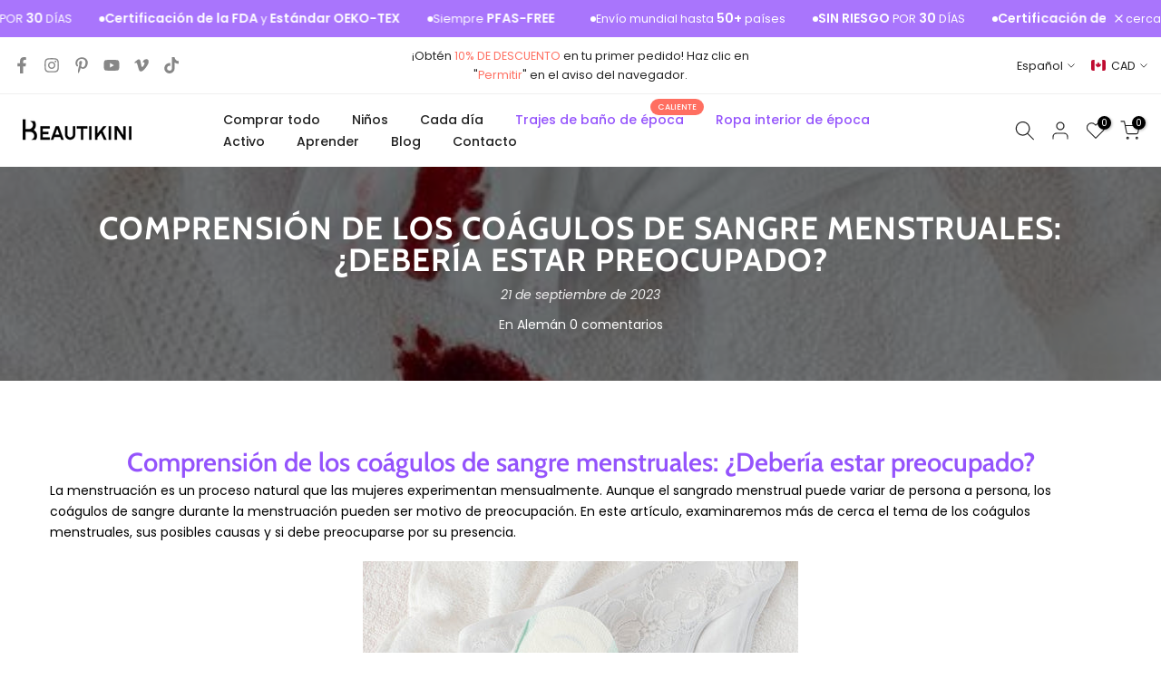

--- FILE ---
content_type: text/html; charset=utf-8
request_url: https://www.beautikini.com/es-ca/blogs/aleman/verstandnis-von-menstruationsblutgerinnseln-sollten-sie-besorgt-sein
body_size: 68982
content:
<!doctype html><html class="t4sp-theme t4s-wrapper__full_width hdt-reveal-in-view rtl_false swatch_color_style_2 pr_border_style_1 pr_img_effect_2 enable_eff_img1_true badge_shape_2 css_for_wis_app_true shadow_round_img_false t4s-header__inline is-remove-unavai-1 t4_compare_false t4s-cart-count-0 t4s-pr-ellipsis-false
 no-js" lang="es">
  <head>
    <meta name="google-site-verification" content="7ybw4EZzf5cJ4MVbyZgnbpsQ1MJXYFhd-tSGHU3Qe1Y" />
    <meta charset="utf-8">
    <meta http-equiv="X-UA-Compatible" content="IE=edge">
    <meta name="viewport" content="width=device-width, initial-scale=1, height=device-height, minimum-scale=1.0, maximum-scale=1.0">
    <meta name="theme-color" content="#fff">
    <link rel="canonical" href="https://www.beautikini.com/es-ca/blogs/aleman/verstandnis-von-menstruationsblutgerinnseln-sollten-sie-besorgt-sein">
    <link rel="preconnect" href="https://cdn.shopify.com" crossorigin><link rel="shortcut icon" type="image/png" href="//www.beautikini.com/cdn/shop/files/Beautikini_Favicon_8c617632-d2d3-4089-bb57-1165777c1ec4.png?v=1743470685&width=32"><link rel="preconnect" href="https://fonts.shopifycdn.com" crossorigin><title>Comprensión de los coágulos de sangre menstruales: ¿Debería estar preo &ndash; BEAUTIKINI</title>
    <meta name="description" content="Comprensión de los coágulos de sangre menstruales: ¿Debería estar preocupado? La menstruación es un proceso natural que las mujeres experimentan mensualmente. Aunque el sangrado menstrual puede variar de persona a persona, los coágulos de sangre durante la menstruación pueden ser motivo de preocupación. En este artícul"><meta name="keywords" content="Comprensión de los coágulos de sangre menstruales: ¿Debería estar preocupado?, Alemán, BEAUTIKINI, www.beautikini.com"/><meta name="author" content="Alex Wong">

<meta property="og:site_name" content="BEAUTIKINI">
<meta property="og:url" content="https://www.beautikini.com/es-ca/blogs/aleman/verstandnis-von-menstruationsblutgerinnseln-sollten-sie-besorgt-sein">
<meta property="og:title" content="Comprensión de los coágulos de sangre menstruales: ¿Debería estar preo">
<meta property="og:type" content="article">
<meta property="og:description" content="Comprensión de los coágulos de sangre menstruales: ¿Debería estar preocupado? La menstruación es un proceso natural que las mujeres experimentan mensualmente. Aunque el sangrado menstrual puede variar de persona a persona, los coágulos de sangre durante la menstruación pueden ser motivo de preocupación. En este artícul"><meta property="og:image" content="http://www.beautikini.com/cdn/shop/articles/pexels-photo-7691880_520x500_2f27d3df-33b1-4468-a67e-4e0ac43740a4.jpg?v=1743501316">
  <meta property="og:image:secure_url" content="https://www.beautikini.com/cdn/shop/articles/pexels-photo-7691880_520x500_2f27d3df-33b1-4468-a67e-4e0ac43740a4.jpg?v=1743501316">
  <meta property="og:image:width" content="520">
  <meta property="og:image:height" content="347"><meta name="twitter:card" content="summary_large_image">
<meta name="twitter:title" content="Comprensión de los coágulos de sangre menstruales: ¿Debería estar preo">
<meta name="twitter:description" content="Comprensión de los coágulos de sangre menstruales: ¿Debería estar preocupado? La menstruación es un proceso natural que las mujeres experimentan mensualmente. Aunque el sangrado menstrual puede variar de persona a persona, los coágulos de sangre durante la menstruación pueden ser motivo de preocupación. En este artícul"><script src="//www.beautikini.com/cdn/shop/t/60/assets/lazysizes.min.js?v=19113999703148210021742605206" async="async"></script>
    <script src="//www.beautikini.com/cdn/shop/t/60/assets/global.min.js?v=152447882426438715411742605206" defer="defer"></script>
    <script>window.performance && window.performance.mark && window.performance.mark('shopify.content_for_header.start');</script><meta name="google-site-verification" content="bJHG-5SBNgTjbWWfzndIjSR5kYYJLluIrClE-o4xShY">
<meta name="google-site-verification" content="bJHG-5SBNgTjbWWfzndIjSR5kYYJLluIrClE-o4xShY">
<meta name="facebook-domain-verification" content="410e3gcf8x1qcp0b6jkb20110q01lq">
<meta id="shopify-digital-wallet" name="shopify-digital-wallet" content="/61337829618/digital_wallets/dialog">
<meta name="shopify-checkout-api-token" content="169483f8894b9f8ecef6e263dedd3a80">
<meta id="in-context-paypal-metadata" data-shop-id="61337829618" data-venmo-supported="true" data-environment="production" data-locale="es_ES" data-paypal-v4="true" data-currency="CAD">
<link rel="alternate" type="application/atom+xml" title="Feed" href="/es-ca/blogs/aleman.atom" />
<link rel="alternate" hreflang="x-default" href="https://www.beautikini.com/blogs/german/verstandnis-von-menstruationsblutgerinnseln-sollten-sie-besorgt-sein">
<link rel="alternate" hreflang="en" href="https://www.beautikini.com/blogs/german/verstandnis-von-menstruationsblutgerinnseln-sollten-sie-besorgt-sein">
<link rel="alternate" hreflang="th" href="https://www.beautikini.com/th/blogs/german/verstandnis-von-menstruationsblutgerinnseln-sollten-sie-besorgt-sein">
<link rel="alternate" hreflang="ar" href="https://www.beautikini.com/ar/blogs/german/verstandnis-von-menstruationsblutgerinnseln-sollten-sie-besorgt-sein">
<link rel="alternate" hreflang="fr" href="https://www.beautikini.com/fr/blogs/german/verstandnis-von-menstruationsblutgerinnseln-sollten-sie-besorgt-sein">
<link rel="alternate" hreflang="de" href="https://www.beautikini.com/de/blogs/german/verstandnis-von-menstruationsblutgerinnseln-sollten-sie-besorgt-sein">
<link rel="alternate" hreflang="pl" href="https://www.beautikini.com/pl/blogs/german/verstandnis-von-menstruationsblutgerinnseln-sollten-sie-besorgt-sein">
<link rel="alternate" hreflang="es" href="https://www.beautikini.com/es/blogs/aleman/verstandnis-von-menstruationsblutgerinnseln-sollten-sie-besorgt-sein">
<link rel="alternate" hreflang="pt" href="https://www.beautikini.com/pt/blogs/german/verstandnis-von-menstruationsblutgerinnseln-sollten-sie-besorgt-sein">
<link rel="alternate" hreflang="it" href="https://www.beautikini.com/it/blogs/german/verstandnis-von-menstruationsblutgerinnseln-sollten-sie-besorgt-sein">
<link rel="alternate" hreflang="he" href="https://www.beautikini.com/he/blogs/german/verstandnis-von-menstruationsblutgerinnseln-sollten-sie-besorgt-sein">
<link rel="alternate" hreflang="ja" href="https://www.beautikini.com/ja/blogs/german/verstandnis-von-menstruationsblutgerinnseln-sollten-sie-besorgt-sein">
<link rel="alternate" hreflang="no" href="https://www.beautikini.com/no/blogs/german/verstandnis-von-menstruationsblutgerinnseln-sollten-sie-besorgt-sein">
<link rel="alternate" hreflang="fi" href="https://www.beautikini.com/fi/blogs/german/verstandnis-von-menstruationsblutgerinnseln-sollten-sie-besorgt-sein">
<link rel="alternate" hreflang="nl" href="https://www.beautikini.com/nl/blogs/german/verstandnis-von-menstruationsblutgerinnseln-sollten-sie-besorgt-sein">
<link rel="alternate" hreflang="da" href="https://www.beautikini.com/da/blogs/german/verstandnis-von-menstruationsblutgerinnseln-sollten-sie-besorgt-sein">
<link rel="alternate" hreflang="sv" href="https://www.beautikini.com/sv/blogs/german/verstandnis-von-menstruationsblutgerinnseln-sollten-sie-besorgt-sein">
<link rel="alternate" hreflang="ko" href="https://www.beautikini.com/ko/blogs/german/verstandnis-von-menstruationsblutgerinnseln-sollten-sie-besorgt-sein">
<link rel="alternate" hreflang="cs" href="https://www.beautikini.com/cs/blogs/german/verstandnis-von-menstruationsblutgerinnseln-sollten-sie-besorgt-sein">
<link rel="alternate" hreflang="ga" href="https://www.beautikini.com/ga/blogs/german/verstandnis-von-menstruationsblutgerinnseln-sollten-sie-besorgt-sein">
<link rel="alternate" hreflang="ru" href="https://www.beautikini.com/ru/blogs/german/verstandnis-von-menstruationsblutgerinnseln-sollten-sie-besorgt-sein">
<link rel="alternate" hreflang="en-AU" href="https://www.beautikini.com/en-au/blogs/german/verstandnis-von-menstruationsblutgerinnseln-sollten-sie-besorgt-sein">
<link rel="alternate" hreflang="th-AU" href="https://www.beautikini.com/th-au/blogs/german/verstandnis-von-menstruationsblutgerinnseln-sollten-sie-besorgt-sein">
<link rel="alternate" hreflang="ar-AU" href="https://www.beautikini.com/ar-au/blogs/german/verstandnis-von-menstruationsblutgerinnseln-sollten-sie-besorgt-sein">
<link rel="alternate" hreflang="fr-AU" href="https://www.beautikini.com/fr-au/blogs/german/verstandnis-von-menstruationsblutgerinnseln-sollten-sie-besorgt-sein">
<link rel="alternate" hreflang="de-AU" href="https://www.beautikini.com/de-au/blogs/german/verstandnis-von-menstruationsblutgerinnseln-sollten-sie-besorgt-sein">
<link rel="alternate" hreflang="es-AU" href="https://www.beautikini.com/es-au/blogs/aleman/verstandnis-von-menstruationsblutgerinnseln-sollten-sie-besorgt-sein">
<link rel="alternate" hreflang="pt-AU" href="https://www.beautikini.com/pt-au/blogs/german/verstandnis-von-menstruationsblutgerinnseln-sollten-sie-besorgt-sein">
<link rel="alternate" hreflang="it-AU" href="https://www.beautikini.com/it-au/blogs/german/verstandnis-von-menstruationsblutgerinnseln-sollten-sie-besorgt-sein">
<link rel="alternate" hreflang="he-AU" href="https://www.beautikini.com/he-au/blogs/german/verstandnis-von-menstruationsblutgerinnseln-sollten-sie-besorgt-sein">
<link rel="alternate" hreflang="ja-AU" href="https://www.beautikini.com/ja-au/blogs/german/verstandnis-von-menstruationsblutgerinnseln-sollten-sie-besorgt-sein">
<link rel="alternate" hreflang="no-AU" href="https://www.beautikini.com/no-au/blogs/german/verstandnis-von-menstruationsblutgerinnseln-sollten-sie-besorgt-sein">
<link rel="alternate" hreflang="fi-AU" href="https://www.beautikini.com/fi-au/blogs/german/verstandnis-von-menstruationsblutgerinnseln-sollten-sie-besorgt-sein">
<link rel="alternate" hreflang="nl-AU" href="https://www.beautikini.com/nl-au/blogs/german/verstandnis-von-menstruationsblutgerinnseln-sollten-sie-besorgt-sein">
<link rel="alternate" hreflang="da-AU" href="https://www.beautikini.com/da-au/blogs/german/verstandnis-von-menstruationsblutgerinnseln-sollten-sie-besorgt-sein">
<link rel="alternate" hreflang="sv-AU" href="https://www.beautikini.com/sv-au/blogs/german/verstandnis-von-menstruationsblutgerinnseln-sollten-sie-besorgt-sein">
<link rel="alternate" hreflang="ko-AU" href="https://www.beautikini.com/ko-au/blogs/german/verstandnis-von-menstruationsblutgerinnseln-sollten-sie-besorgt-sein">
<link rel="alternate" hreflang="cs-AU" href="https://www.beautikini.com/cs-au/blogs/german/verstandnis-von-menstruationsblutgerinnseln-sollten-sie-besorgt-sein">
<link rel="alternate" hreflang="ga-AU" href="https://www.beautikini.com/ga-au/blogs/german/verstandnis-von-menstruationsblutgerinnseln-sollten-sie-besorgt-sein">
<link rel="alternate" hreflang="pl-AU" href="https://www.beautikini.com/pl-au/blogs/german/verstandnis-von-menstruationsblutgerinnseln-sollten-sie-besorgt-sein">
<link rel="alternate" hreflang="ru-AU" href="https://www.beautikini.com/ru-au/blogs/german/verstandnis-von-menstruationsblutgerinnseln-sollten-sie-besorgt-sein">
<link rel="alternate" hreflang="en-CA" href="https://www.beautikini.com/en-ca/blogs/german/verstandnis-von-menstruationsblutgerinnseln-sollten-sie-besorgt-sein">
<link rel="alternate" hreflang="th-CA" href="https://www.beautikini.com/th-ca/blogs/german/verstandnis-von-menstruationsblutgerinnseln-sollten-sie-besorgt-sein">
<link rel="alternate" hreflang="ar-CA" href="https://www.beautikini.com/ar-ca/blogs/german/verstandnis-von-menstruationsblutgerinnseln-sollten-sie-besorgt-sein">
<link rel="alternate" hreflang="fr-CA" href="https://www.beautikini.com/fr-ca/blogs/german/verstandnis-von-menstruationsblutgerinnseln-sollten-sie-besorgt-sein">
<link rel="alternate" hreflang="de-CA" href="https://www.beautikini.com/de-ca/blogs/german/verstandnis-von-menstruationsblutgerinnseln-sollten-sie-besorgt-sein">
<link rel="alternate" hreflang="es-CA" href="https://www.beautikini.com/es-ca/blogs/aleman/verstandnis-von-menstruationsblutgerinnseln-sollten-sie-besorgt-sein">
<link rel="alternate" hreflang="pt-CA" href="https://www.beautikini.com/pt-ca/blogs/german/verstandnis-von-menstruationsblutgerinnseln-sollten-sie-besorgt-sein">
<link rel="alternate" hreflang="it-CA" href="https://www.beautikini.com/it-ca/blogs/german/verstandnis-von-menstruationsblutgerinnseln-sollten-sie-besorgt-sein">
<link rel="alternate" hreflang="he-CA" href="https://www.beautikini.com/he-ca/blogs/german/verstandnis-von-menstruationsblutgerinnseln-sollten-sie-besorgt-sein">
<link rel="alternate" hreflang="ja-CA" href="https://www.beautikini.com/ja-ca/blogs/german/verstandnis-von-menstruationsblutgerinnseln-sollten-sie-besorgt-sein">
<link rel="alternate" hreflang="no-CA" href="https://www.beautikini.com/no-ca/blogs/german/verstandnis-von-menstruationsblutgerinnseln-sollten-sie-besorgt-sein">
<link rel="alternate" hreflang="fi-CA" href="https://www.beautikini.com/fi-ca/blogs/german/verstandnis-von-menstruationsblutgerinnseln-sollten-sie-besorgt-sein">
<link rel="alternate" hreflang="nl-CA" href="https://www.beautikini.com/nl-ca/blogs/german/verstandnis-von-menstruationsblutgerinnseln-sollten-sie-besorgt-sein">
<link rel="alternate" hreflang="da-CA" href="https://www.beautikini.com/da-ca/blogs/german/verstandnis-von-menstruationsblutgerinnseln-sollten-sie-besorgt-sein">
<link rel="alternate" hreflang="sv-CA" href="https://www.beautikini.com/sv-ca/blogs/german/verstandnis-von-menstruationsblutgerinnseln-sollten-sie-besorgt-sein">
<link rel="alternate" hreflang="ko-CA" href="https://www.beautikini.com/ko-ca/blogs/german/verstandnis-von-menstruationsblutgerinnseln-sollten-sie-besorgt-sein">
<link rel="alternate" hreflang="cs-CA" href="https://www.beautikini.com/cs-ca/blogs/german/verstandnis-von-menstruationsblutgerinnseln-sollten-sie-besorgt-sein">
<link rel="alternate" hreflang="ga-CA" href="https://www.beautikini.com/ga-ca/blogs/german/verstandnis-von-menstruationsblutgerinnseln-sollten-sie-besorgt-sein">
<link rel="alternate" hreflang="pl-CA" href="https://www.beautikini.com/pl-ca/blogs/german/verstandnis-von-menstruationsblutgerinnseln-sollten-sie-besorgt-sein">
<link rel="alternate" hreflang="ru-CA" href="https://www.beautikini.com/ru-ca/blogs/german/verstandnis-von-menstruationsblutgerinnseln-sollten-sie-besorgt-sein">
<script async="async" src="/checkouts/internal/preloads.js?locale=es-CA"></script>
<link rel="preconnect" href="https://shop.app" crossorigin="anonymous">
<script async="async" src="https://shop.app/checkouts/internal/preloads.js?locale=es-CA&shop_id=61337829618" crossorigin="anonymous"></script>
<script id="apple-pay-shop-capabilities" type="application/json">{"shopId":61337829618,"countryCode":"US","currencyCode":"CAD","merchantCapabilities":["supports3DS"],"merchantId":"gid:\/\/shopify\/Shop\/61337829618","merchantName":"BEAUTIKINI","requiredBillingContactFields":["postalAddress","email","phone"],"requiredShippingContactFields":["postalAddress","email","phone"],"shippingType":"shipping","supportedNetworks":["visa","masterCard","amex","discover","elo","jcb"],"total":{"type":"pending","label":"BEAUTIKINI","amount":"1.00"},"shopifyPaymentsEnabled":true,"supportsSubscriptions":true}</script>
<script id="shopify-features" type="application/json">{"accessToken":"169483f8894b9f8ecef6e263dedd3a80","betas":["rich-media-storefront-analytics"],"domain":"www.beautikini.com","predictiveSearch":true,"shopId":61337829618,"locale":"es"}</script>
<script>var Shopify = Shopify || {};
Shopify.shop = "beautikini.myshopify.com";
Shopify.locale = "es";
Shopify.currency = {"active":"CAD","rate":"1.4037044"};
Shopify.country = "CA";
Shopify.theme = {"name":"Kalles 2025\/4\/4 正式版","id":149370044658,"schema_name":"Kalles","schema_version":"4.3.7.1","theme_store_id":null,"role":"main"};
Shopify.theme.handle = "null";
Shopify.theme.style = {"id":null,"handle":null};
Shopify.cdnHost = "www.beautikini.com/cdn";
Shopify.routes = Shopify.routes || {};
Shopify.routes.root = "/es-ca/";</script>
<script type="module">!function(o){(o.Shopify=o.Shopify||{}).modules=!0}(window);</script>
<script>!function(o){function n(){var o=[];function n(){o.push(Array.prototype.slice.apply(arguments))}return n.q=o,n}var t=o.Shopify=o.Shopify||{};t.loadFeatures=n(),t.autoloadFeatures=n()}(window);</script>
<script>
  window.ShopifyPay = window.ShopifyPay || {};
  window.ShopifyPay.apiHost = "shop.app\/pay";
  window.ShopifyPay.redirectState = null;
</script>
<script id="shop-js-analytics" type="application/json">{"pageType":"article"}</script>
<script defer="defer" async type="module" src="//www.beautikini.com/cdn/shopifycloud/shop-js/modules/v2/client.init-shop-cart-sync_-aut3ZVe.es.esm.js"></script>
<script defer="defer" async type="module" src="//www.beautikini.com/cdn/shopifycloud/shop-js/modules/v2/chunk.common_jR-HGkUL.esm.js"></script>
<script type="module">
  await import("//www.beautikini.com/cdn/shopifycloud/shop-js/modules/v2/client.init-shop-cart-sync_-aut3ZVe.es.esm.js");
await import("//www.beautikini.com/cdn/shopifycloud/shop-js/modules/v2/chunk.common_jR-HGkUL.esm.js");

  window.Shopify.SignInWithShop?.initShopCartSync?.({"fedCMEnabled":true,"windoidEnabled":true});

</script>
<script>
  window.Shopify = window.Shopify || {};
  if (!window.Shopify.featureAssets) window.Shopify.featureAssets = {};
  window.Shopify.featureAssets['shop-js'] = {"shop-cart-sync":["modules/v2/client.shop-cart-sync_BAYdngfT.es.esm.js","modules/v2/chunk.common_jR-HGkUL.esm.js"],"init-fed-cm":["modules/v2/client.init-fed-cm_C1KIrACA.es.esm.js","modules/v2/chunk.common_jR-HGkUL.esm.js"],"shop-button":["modules/v2/client.shop-button_nPJqyawu.es.esm.js","modules/v2/chunk.common_jR-HGkUL.esm.js"],"init-windoid":["modules/v2/client.init-windoid_BBN3UDv3.es.esm.js","modules/v2/chunk.common_jR-HGkUL.esm.js"],"shop-cash-offers":["modules/v2/client.shop-cash-offers_DHr6BHOX.es.esm.js","modules/v2/chunk.common_jR-HGkUL.esm.js","modules/v2/chunk.modal_K_-4b6jm.esm.js"],"shop-toast-manager":["modules/v2/client.shop-toast-manager_DsmMrndK.es.esm.js","modules/v2/chunk.common_jR-HGkUL.esm.js"],"init-shop-email-lookup-coordinator":["modules/v2/client.init-shop-email-lookup-coordinator_CqHiorcR.es.esm.js","modules/v2/chunk.common_jR-HGkUL.esm.js"],"pay-button":["modules/v2/client.pay-button_CyYMAtLe.es.esm.js","modules/v2/chunk.common_jR-HGkUL.esm.js"],"avatar":["modules/v2/client.avatar_BTnouDA3.es.esm.js"],"init-shop-cart-sync":["modules/v2/client.init-shop-cart-sync_-aut3ZVe.es.esm.js","modules/v2/chunk.common_jR-HGkUL.esm.js"],"shop-login-button":["modules/v2/client.shop-login-button_CkV-3QmP.es.esm.js","modules/v2/chunk.common_jR-HGkUL.esm.js","modules/v2/chunk.modal_K_-4b6jm.esm.js"],"init-customer-accounts-sign-up":["modules/v2/client.init-customer-accounts-sign-up_OVpxiKuf.es.esm.js","modules/v2/client.shop-login-button_CkV-3QmP.es.esm.js","modules/v2/chunk.common_jR-HGkUL.esm.js","modules/v2/chunk.modal_K_-4b6jm.esm.js"],"init-shop-for-new-customer-accounts":["modules/v2/client.init-shop-for-new-customer-accounts_B3-6tUHj.es.esm.js","modules/v2/client.shop-login-button_CkV-3QmP.es.esm.js","modules/v2/chunk.common_jR-HGkUL.esm.js","modules/v2/chunk.modal_K_-4b6jm.esm.js"],"init-customer-accounts":["modules/v2/client.init-customer-accounts_DAvreLqn.es.esm.js","modules/v2/client.shop-login-button_CkV-3QmP.es.esm.js","modules/v2/chunk.common_jR-HGkUL.esm.js","modules/v2/chunk.modal_K_-4b6jm.esm.js"],"shop-follow-button":["modules/v2/client.shop-follow-button_D-yP9CCa.es.esm.js","modules/v2/chunk.common_jR-HGkUL.esm.js","modules/v2/chunk.modal_K_-4b6jm.esm.js"],"lead-capture":["modules/v2/client.lead-capture_cgi9rykO.es.esm.js","modules/v2/chunk.common_jR-HGkUL.esm.js","modules/v2/chunk.modal_K_-4b6jm.esm.js"],"checkout-modal":["modules/v2/client.checkout-modal_CNOx8cMi.es.esm.js","modules/v2/chunk.common_jR-HGkUL.esm.js","modules/v2/chunk.modal_K_-4b6jm.esm.js"],"shop-login":["modules/v2/client.shop-login_B0Pz78O1.es.esm.js","modules/v2/chunk.common_jR-HGkUL.esm.js","modules/v2/chunk.modal_K_-4b6jm.esm.js"],"payment-terms":["modules/v2/client.payment-terms_DHTqhmPP.es.esm.js","modules/v2/chunk.common_jR-HGkUL.esm.js","modules/v2/chunk.modal_K_-4b6jm.esm.js"]};
</script>
<script>(function() {
  var isLoaded = false;
  function asyncLoad() {
    if (isLoaded) return;
    isLoaded = true;
    var urls = ["https:\/\/seo.apps.avada.io\/scripttag\/avada-seo-installed.js?shop=beautikini.myshopify.com","https:\/\/cdn1.avada.io\/flying-pages\/module.js?shop=beautikini.myshopify.com","https:\/\/chimpstatic.com\/mcjs-connected\/js\/users\/db4b965c761299a04414ae8d5\/6ff08572667e67a0fae8f51f5.js?shop=beautikini.myshopify.com","https:\/\/boostsales.apps.avada.io\/scripttag\/countdown\/avada-countdown.min.js?shop=beautikini.myshopify.com","https:\/\/boostsales.apps.avada.io\/scripttag\/avada-badgev2.min.js?shop=beautikini.myshopify.com","\/\/cdn.shopify.com\/proxy\/70db7fc0a3819598d99aa840fcf95a476ac490ef8040f57587f95240502c0fd9\/d1639lhkj5l89m.cloudfront.net\/js\/storefront\/uppromote.js?shop=beautikini.myshopify.com\u0026sp-cache-control=cHVibGljLCBtYXgtYWdlPTkwMA"];
    for (var i = 0; i < urls.length; i++) {
      var s = document.createElement('script');
      s.type = 'text/javascript';
      s.async = true;
      s.src = urls[i];
      var x = document.getElementsByTagName('script')[0];
      x.parentNode.insertBefore(s, x);
    }
  };
  if(window.attachEvent) {
    window.attachEvent('onload', asyncLoad);
  } else {
    window.addEventListener('load', asyncLoad, false);
  }
})();</script>
<script id="__st">var __st={"a":61337829618,"offset":-28800,"reqid":"e73b0450-f437-402c-9132-7716de18032a-1768998567","pageurl":"www.beautikini.com\/es-ca\/blogs\/aleman\/verstandnis-von-menstruationsblutgerinnseln-sollten-sie-besorgt-sein","s":"articles-589018104050","u":"b3016cbbbbb7","p":"article","rtyp":"article","rid":589018104050};</script>
<script>window.ShopifyPaypalV4VisibilityTracking = true;</script>
<script id="captcha-bootstrap">!function(){'use strict';const t='contact',e='account',n='new_comment',o=[[t,t],['blogs',n],['comments',n],[t,'customer']],c=[[e,'customer_login'],[e,'guest_login'],[e,'recover_customer_password'],[e,'create_customer']],r=t=>t.map((([t,e])=>`form[action*='/${t}']:not([data-nocaptcha='true']) input[name='form_type'][value='${e}']`)).join(','),a=t=>()=>t?[...document.querySelectorAll(t)].map((t=>t.form)):[];function s(){const t=[...o],e=r(t);return a(e)}const i='password',u='form_key',d=['recaptcha-v3-token','g-recaptcha-response','h-captcha-response',i],f=()=>{try{return window.sessionStorage}catch{return}},m='__shopify_v',_=t=>t.elements[u];function p(t,e,n=!1){try{const o=window.sessionStorage,c=JSON.parse(o.getItem(e)),{data:r}=function(t){const{data:e,action:n}=t;return t[m]||n?{data:e,action:n}:{data:t,action:n}}(c);for(const[e,n]of Object.entries(r))t.elements[e]&&(t.elements[e].value=n);n&&o.removeItem(e)}catch(o){console.error('form repopulation failed',{error:o})}}const l='form_type',E='cptcha';function T(t){t.dataset[E]=!0}const w=window,h=w.document,L='Shopify',v='ce_forms',y='captcha';let A=!1;((t,e)=>{const n=(g='f06e6c50-85a8-45c8-87d0-21a2b65856fe',I='https://cdn.shopify.com/shopifycloud/storefront-forms-hcaptcha/ce_storefront_forms_captcha_hcaptcha.v1.5.2.iife.js',D={infoText:'Protegido por hCaptcha',privacyText:'Privacidad',termsText:'Términos'},(t,e,n)=>{const o=w[L][v],c=o.bindForm;if(c)return c(t,g,e,D).then(n);var r;o.q.push([[t,g,e,D],n]),r=I,A||(h.body.append(Object.assign(h.createElement('script'),{id:'captcha-provider',async:!0,src:r})),A=!0)});var g,I,D;w[L]=w[L]||{},w[L][v]=w[L][v]||{},w[L][v].q=[],w[L][y]=w[L][y]||{},w[L][y].protect=function(t,e){n(t,void 0,e),T(t)},Object.freeze(w[L][y]),function(t,e,n,w,h,L){const[v,y,A,g]=function(t,e,n){const i=e?o:[],u=t?c:[],d=[...i,...u],f=r(d),m=r(i),_=r(d.filter((([t,e])=>n.includes(e))));return[a(f),a(m),a(_),s()]}(w,h,L),I=t=>{const e=t.target;return e instanceof HTMLFormElement?e:e&&e.form},D=t=>v().includes(t);t.addEventListener('submit',(t=>{const e=I(t);if(!e)return;const n=D(e)&&!e.dataset.hcaptchaBound&&!e.dataset.recaptchaBound,o=_(e),c=g().includes(e)&&(!o||!o.value);(n||c)&&t.preventDefault(),c&&!n&&(function(t){try{if(!f())return;!function(t){const e=f();if(!e)return;const n=_(t);if(!n)return;const o=n.value;o&&e.removeItem(o)}(t);const e=Array.from(Array(32),(()=>Math.random().toString(36)[2])).join('');!function(t,e){_(t)||t.append(Object.assign(document.createElement('input'),{type:'hidden',name:u})),t.elements[u].value=e}(t,e),function(t,e){const n=f();if(!n)return;const o=[...t.querySelectorAll(`input[type='${i}']`)].map((({name:t})=>t)),c=[...d,...o],r={};for(const[a,s]of new FormData(t).entries())c.includes(a)||(r[a]=s);n.setItem(e,JSON.stringify({[m]:1,action:t.action,data:r}))}(t,e)}catch(e){console.error('failed to persist form',e)}}(e),e.submit())}));const S=(t,e)=>{t&&!t.dataset[E]&&(n(t,e.some((e=>e===t))),T(t))};for(const o of['focusin','change'])t.addEventListener(o,(t=>{const e=I(t);D(e)&&S(e,y())}));const B=e.get('form_key'),M=e.get(l),P=B&&M;t.addEventListener('DOMContentLoaded',(()=>{const t=y();if(P)for(const e of t)e.elements[l].value===M&&p(e,B);[...new Set([...A(),...v().filter((t=>'true'===t.dataset.shopifyCaptcha))])].forEach((e=>S(e,t)))}))}(h,new URLSearchParams(w.location.search),n,t,e,['guest_login'])})(!0,!0)}();</script>
<script integrity="sha256-4kQ18oKyAcykRKYeNunJcIwy7WH5gtpwJnB7kiuLZ1E=" data-source-attribution="shopify.loadfeatures" defer="defer" src="//www.beautikini.com/cdn/shopifycloud/storefront/assets/storefront/load_feature-a0a9edcb.js" crossorigin="anonymous"></script>
<script crossorigin="anonymous" defer="defer" src="//www.beautikini.com/cdn/shopifycloud/storefront/assets/shopify_pay/storefront-65b4c6d7.js?v=20250812"></script>
<script data-source-attribution="shopify.dynamic_checkout.dynamic.init">var Shopify=Shopify||{};Shopify.PaymentButton=Shopify.PaymentButton||{isStorefrontPortableWallets:!0,init:function(){window.Shopify.PaymentButton.init=function(){};var t=document.createElement("script");t.src="https://www.beautikini.com/cdn/shopifycloud/portable-wallets/latest/portable-wallets.es.js",t.type="module",document.head.appendChild(t)}};
</script>
<script data-source-attribution="shopify.dynamic_checkout.buyer_consent">
  function portableWalletsHideBuyerConsent(e){var t=document.getElementById("shopify-buyer-consent"),n=document.getElementById("shopify-subscription-policy-button");t&&n&&(t.classList.add("hidden"),t.setAttribute("aria-hidden","true"),n.removeEventListener("click",e))}function portableWalletsShowBuyerConsent(e){var t=document.getElementById("shopify-buyer-consent"),n=document.getElementById("shopify-subscription-policy-button");t&&n&&(t.classList.remove("hidden"),t.removeAttribute("aria-hidden"),n.addEventListener("click",e))}window.Shopify?.PaymentButton&&(window.Shopify.PaymentButton.hideBuyerConsent=portableWalletsHideBuyerConsent,window.Shopify.PaymentButton.showBuyerConsent=portableWalletsShowBuyerConsent);
</script>
<script data-source-attribution="shopify.dynamic_checkout.cart.bootstrap">document.addEventListener("DOMContentLoaded",(function(){function t(){return document.querySelector("shopify-accelerated-checkout-cart, shopify-accelerated-checkout")}if(t())Shopify.PaymentButton.init();else{new MutationObserver((function(e,n){t()&&(Shopify.PaymentButton.init(),n.disconnect())})).observe(document.body,{childList:!0,subtree:!0})}}));
</script>
<script id='scb4127' type='text/javascript' async='' src='https://www.beautikini.com/cdn/shopifycloud/privacy-banner/storefront-banner.js'></script><link id="shopify-accelerated-checkout-styles" rel="stylesheet" media="screen" href="https://www.beautikini.com/cdn/shopifycloud/portable-wallets/latest/accelerated-checkout-backwards-compat.css" crossorigin="anonymous">
<style id="shopify-accelerated-checkout-cart">
        #shopify-buyer-consent {
  margin-top: 1em;
  display: inline-block;
  width: 100%;
}

#shopify-buyer-consent.hidden {
  display: none;
}

#shopify-subscription-policy-button {
  background: none;
  border: none;
  padding: 0;
  text-decoration: underline;
  font-size: inherit;
  cursor: pointer;
}

#shopify-subscription-policy-button::before {
  box-shadow: none;
}

      </style>

<script>window.performance && window.performance.mark && window.performance.mark('shopify.content_for_header.end');</script>
<link rel="preload" as="font" href="//www.beautikini.com/cdn/fonts/poppins/poppins_n4.0ba78fa5af9b0e1a374041b3ceaadf0a43b41362.woff2" type="font/woff2" crossorigin><link rel="preload" as="font" href="//www.beautikini.com/cdn/fonts/poppins/poppins_n4.0ba78fa5af9b0e1a374041b3ceaadf0a43b41362.woff2" type="font/woff2" crossorigin><link rel="preload" as="font" href="//www.beautikini.com/cdn/fonts/poppins/poppins_n4.0ba78fa5af9b0e1a374041b3ceaadf0a43b41362.woff2" type="font/woff2" crossorigin><link href="//www.beautikini.com/cdn/shop/t/60/assets/base.css?v=177167388552361293531742605206" rel="stylesheet" type="text/css" media="all" /><style data-shopify>@font-face {
  font-family: Poppins;
  font-weight: 100;
  font-style: normal;
  font-display: swap;
  src: url("//www.beautikini.com/cdn/fonts/poppins/poppins_n1.91f1f2f2f3840810961af59e3a012dcc97d8ef59.woff2") format("woff2"),
       url("//www.beautikini.com/cdn/fonts/poppins/poppins_n1.58d050ae3fe39914ce84b159a8c37ae874d01bfc.woff") format("woff");
}
@font-face {
  font-family: Poppins;
  font-weight: 100;
  font-style: italic;
  font-display: swap;
  src: url("//www.beautikini.com/cdn/fonts/poppins/poppins_i1.12212c673bc6295d62eea1ca2437af51233e5e67.woff2") format("woff2"),
       url("//www.beautikini.com/cdn/fonts/poppins/poppins_i1.57d27b035fa9c9ec7ce7020cd2ed80055da92d77.woff") format("woff");
}
@font-face {
  font-family: Poppins;
  font-weight: 200;
  font-style: normal;
  font-display: swap;
  src: url("//www.beautikini.com/cdn/fonts/poppins/poppins_n2.99893b093cc6b797a8baf99180056d9e77320b68.woff2") format("woff2"),
       url("//www.beautikini.com/cdn/fonts/poppins/poppins_n2.c218f0380a81801a28158673003c167a54d2d69c.woff") format("woff");
}
@font-face {
  font-family: Poppins;
  font-weight: 200;
  font-style: italic;
  font-display: swap;
  src: url("//www.beautikini.com/cdn/fonts/poppins/poppins_i2.7783fc51c19908d12281d3f99718d10ab5348963.woff2") format("woff2"),
       url("//www.beautikini.com/cdn/fonts/poppins/poppins_i2.34fc94f042b7f47b1448d25c4247572d2f33189b.woff") format("woff");
}
@font-face {
  font-family: Poppins;
  font-weight: 300;
  font-style: normal;
  font-display: swap;
  src: url("//www.beautikini.com/cdn/fonts/poppins/poppins_n3.05f58335c3209cce17da4f1f1ab324ebe2982441.woff2") format("woff2"),
       url("//www.beautikini.com/cdn/fonts/poppins/poppins_n3.6971368e1f131d2c8ff8e3a44a36b577fdda3ff5.woff") format("woff");
}
@font-face {
  font-family: Poppins;
  font-weight: 300;
  font-style: italic;
  font-display: swap;
  src: url("//www.beautikini.com/cdn/fonts/poppins/poppins_i3.8536b4423050219f608e17f134fe9ea3b01ed890.woff2") format("woff2"),
       url("//www.beautikini.com/cdn/fonts/poppins/poppins_i3.0f4433ada196bcabf726ed78f8e37e0995762f7f.woff") format("woff");
}
@font-face {
  font-family: Poppins;
  font-weight: 400;
  font-style: normal;
  font-display: swap;
  src: url("//www.beautikini.com/cdn/fonts/poppins/poppins_n4.0ba78fa5af9b0e1a374041b3ceaadf0a43b41362.woff2") format("woff2"),
       url("//www.beautikini.com/cdn/fonts/poppins/poppins_n4.214741a72ff2596839fc9760ee7a770386cf16ca.woff") format("woff");
}
@font-face {
  font-family: Poppins;
  font-weight: 400;
  font-style: italic;
  font-display: swap;
  src: url("//www.beautikini.com/cdn/fonts/poppins/poppins_i4.846ad1e22474f856bd6b81ba4585a60799a9f5d2.woff2") format("woff2"),
       url("//www.beautikini.com/cdn/fonts/poppins/poppins_i4.56b43284e8b52fc64c1fd271f289a39e8477e9ec.woff") format("woff");
}
@font-face {
  font-family: Poppins;
  font-weight: 500;
  font-style: normal;
  font-display: swap;
  src: url("//www.beautikini.com/cdn/fonts/poppins/poppins_n5.ad5b4b72b59a00358afc706450c864c3c8323842.woff2") format("woff2"),
       url("//www.beautikini.com/cdn/fonts/poppins/poppins_n5.33757fdf985af2d24b32fcd84c9a09224d4b2c39.woff") format("woff");
}
@font-face {
  font-family: Poppins;
  font-weight: 500;
  font-style: italic;
  font-display: swap;
  src: url("//www.beautikini.com/cdn/fonts/poppins/poppins_i5.6acfce842c096080e34792078ef3cb7c3aad24d4.woff2") format("woff2"),
       url("//www.beautikini.com/cdn/fonts/poppins/poppins_i5.a49113e4fe0ad7fd7716bd237f1602cbec299b3c.woff") format("woff");
}
@font-face {
  font-family: Poppins;
  font-weight: 600;
  font-style: normal;
  font-display: swap;
  src: url("//www.beautikini.com/cdn/fonts/poppins/poppins_n6.aa29d4918bc243723d56b59572e18228ed0786f6.woff2") format("woff2"),
       url("//www.beautikini.com/cdn/fonts/poppins/poppins_n6.5f815d845fe073750885d5b7e619ee00e8111208.woff") format("woff");
}
@font-face {
  font-family: Poppins;
  font-weight: 600;
  font-style: italic;
  font-display: swap;
  src: url("//www.beautikini.com/cdn/fonts/poppins/poppins_i6.bb8044d6203f492888d626dafda3c2999253e8e9.woff2") format("woff2"),
       url("//www.beautikini.com/cdn/fonts/poppins/poppins_i6.e233dec1a61b1e7dead9f920159eda42280a02c3.woff") format("woff");
}
@font-face {
  font-family: Poppins;
  font-weight: 700;
  font-style: normal;
  font-display: swap;
  src: url("//www.beautikini.com/cdn/fonts/poppins/poppins_n7.56758dcf284489feb014a026f3727f2f20a54626.woff2") format("woff2"),
       url("//www.beautikini.com/cdn/fonts/poppins/poppins_n7.f34f55d9b3d3205d2cd6f64955ff4b36f0cfd8da.woff") format("woff");
}
@font-face {
  font-family: Poppins;
  font-weight: 700;
  font-style: italic;
  font-display: swap;
  src: url("//www.beautikini.com/cdn/fonts/poppins/poppins_i7.42fd71da11e9d101e1e6c7932199f925f9eea42d.woff2") format("woff2"),
       url("//www.beautikini.com/cdn/fonts/poppins/poppins_i7.ec8499dbd7616004e21155106d13837fff4cf556.woff") format("woff");
}
@font-face {
  font-family: Poppins;
  font-weight: 800;
  font-style: normal;
  font-display: swap;
  src: url("//www.beautikini.com/cdn/fonts/poppins/poppins_n8.580200d05bca09e2e0c6f4c922047c227dfa8e8c.woff2") format("woff2"),
       url("//www.beautikini.com/cdn/fonts/poppins/poppins_n8.f4450f472fdcbe9e829f3583ebd559988f5a3d25.woff") format("woff");
}
@font-face {
  font-family: Poppins;
  font-weight: 800;
  font-style: italic;
  font-display: swap;
  src: url("//www.beautikini.com/cdn/fonts/poppins/poppins_i8.55af7c89c62b8603457a34c5936ad3b39f67e29c.woff2") format("woff2"),
       url("//www.beautikini.com/cdn/fonts/poppins/poppins_i8.1143b85f67a233999703c64471299cee6bc83160.woff") format("woff");
}
@font-face {
  font-family: Poppins;
  font-weight: 900;
  font-style: normal;
  font-display: swap;
  src: url("//www.beautikini.com/cdn/fonts/poppins/poppins_n9.eb6b9ef01b62e777a960bfd02fc9fb4918cd3eab.woff2") format("woff2"),
       url("//www.beautikini.com/cdn/fonts/poppins/poppins_n9.6501a5bd018e348b6d5d6e8c335f9e7d32a80c36.woff") format("woff");
}
@font-face {
  font-family: Poppins;
  font-weight: 900;
  font-style: italic;
  font-display: swap;
  src: url("//www.beautikini.com/cdn/fonts/poppins/poppins_i9.c9d778054c6973c207cbc167d4355fd67c665d16.woff2") format("woff2"),
       url("//www.beautikini.com/cdn/fonts/poppins/poppins_i9.67b02f99c1e5afe159943a603851cb6b6276ba49.woff") format("woff");
}
@font-face {
  font-family: Cabin;
  font-weight: 400;
  font-style: normal;
  font-display: swap;
  src: url("//www.beautikini.com/cdn/fonts/cabin/cabin_n4.cefc6494a78f87584a6f312fea532919154f66fe.woff2") format("woff2"),
       url("//www.beautikini.com/cdn/fonts/cabin/cabin_n4.8c16611b00f59d27f4b27ce4328dfe514ce77517.woff") format("woff");
}
@font-face {
  font-family: Cabin;
  font-weight: 400;
  font-style: italic;
  font-display: swap;
  src: url("//www.beautikini.com/cdn/fonts/cabin/cabin_i4.d89c1b32b09ecbc46c12781fcf7b2085f17c0be9.woff2") format("woff2"),
       url("//www.beautikini.com/cdn/fonts/cabin/cabin_i4.0a521b11d0b69adfc41e22a263eec7c02aecfe99.woff") format("woff");
}
@font-face {
  font-family: Cabin;
  font-weight: 500;
  font-style: normal;
  font-display: swap;
  src: url("//www.beautikini.com/cdn/fonts/cabin/cabin_n5.0250ac238cfbbff14d3c16fcc89f227ca95d5c6f.woff2") format("woff2"),
       url("//www.beautikini.com/cdn/fonts/cabin/cabin_n5.46470cf25a90d766aece73a31a42bfd8ef7a470b.woff") format("woff");
}
@font-face {
  font-family: Cabin;
  font-weight: 500;
  font-style: italic;
  font-display: swap;
  src: url("//www.beautikini.com/cdn/fonts/cabin/cabin_i5.41114c38a0d22162b36ab5069648ecffebea72e7.woff2") format("woff2"),
       url("//www.beautikini.com/cdn/fonts/cabin/cabin_i5.f5f8a3f9c0c9bcec2d24d4d78763a8a222af0879.woff") format("woff");
}
@font-face {
  font-family: Cabin;
  font-weight: 600;
  font-style: normal;
  font-display: swap;
  src: url("//www.beautikini.com/cdn/fonts/cabin/cabin_n6.c6b1e64927bbec1c65aab7077888fb033480c4f7.woff2") format("woff2"),
       url("//www.beautikini.com/cdn/fonts/cabin/cabin_n6.6c2e65d54c893ad9f1390da3b810b8e6cf976a4f.woff") format("woff");
}
@font-face {
  font-family: Cabin;
  font-weight: 600;
  font-style: italic;
  font-display: swap;
  src: url("//www.beautikini.com/cdn/fonts/cabin/cabin_i6.f09e39e860dd73a664673caf87e5a0b93b584340.woff2") format("woff2"),
       url("//www.beautikini.com/cdn/fonts/cabin/cabin_i6.5b37bf1fce036a7ee54dbf8fb86341d9c8883ee1.woff") format("woff");
}
@font-face {
  font-family: Cabin;
  font-weight: 700;
  font-style: normal;
  font-display: swap;
  src: url("//www.beautikini.com/cdn/fonts/cabin/cabin_n7.255204a342bfdbc9ae2017bd4e6a90f8dbb2f561.woff2") format("woff2"),
       url("//www.beautikini.com/cdn/fonts/cabin/cabin_n7.e2afa22a0d0f4b64da3569c990897429d40ff5c0.woff") format("woff");
}
@font-face {
  font-family: Cabin;
  font-weight: 700;
  font-style: italic;
  font-display: swap;
  src: url("//www.beautikini.com/cdn/fonts/cabin/cabin_i7.ef2404c08a493e7ccbc92d8c39adf683f40e1fb5.woff2") format("woff2"),
       url("//www.beautikini.com/cdn/fonts/cabin/cabin_i7.480421791818000fc8a5d4134822321b5d7964f8.woff") format("woff");
}
:root {
        
         /* CSS Variables */
        --wrapper-mw      : 1420px;
        --font-family-1   : Poppins, sans-serif;;
        --font-family-2   : Cabin, sans-serif;;
        --font-family-3   : Poppins, sans-serif;;
        --font-body-family   : Poppins, sans-serif;;
        --font-heading-family: Cabin, sans-serif;;
       
        
        --t4s-success-color       : #428445;
        --t4s-success-color-rgb   : 66, 132, 69;
        --t4s-warning-color       : #e0b252;
        --t4s-warning-color-rgb   : 224, 178, 82;
        --t4s-error-color         : #EB001B;
        --t4s-error-color-rgb     : 235, 0, 27;
        --t4s-light-color         : #ffffff;
        --t4s-dark-color          : #222222;
        --t4s-highlight-color     : #ec0101;
        --t4s-tooltip-background  : #333333;
        --t4s-tooltip-color       : #fff;
        --primary-sw-color        : #333;
        --primary-sw-color-rgb    : 51, 51, 51;
        --border-sw-color         : #ddd;
        --secondary-sw-color      : #878787;
        --primary-price-color     : #ff6f61;
        --secondary-price-color   : #878787;
        
        --t4s-body-background     : #fff;
        --text-color              : #878787;
        --text-color-rgb          : 135, 135, 135;
        --heading-color           : #9453fc;
        --accent-color            : #222222;
        --accent-color-rgb        : 34, 34, 34;
        --accent-color-darken     : #000000;
        --accent-color-hover      : var(--accent-color-darken);
        --secondary-color         : #222;
        --secondary-color-rgb     : 34, 34, 34;
        --link-color              : #878787;
        --link-color-hover        : #ff6f61;
        --border-color            : #ddd;
        --border-color-rgb        : 221, 221, 221;
        --border-primary-color    : #333;
        --button-background       : #ff6f61;
        --button-color            : #9453fc;
        --button-background-hover : #222222;
        --button-color-hover      : #fff;

        --sale-badge-background    : #ff4e00;
        --sale-badge-color         : #fff;
        --new-badge-background     : #109533;
        --new-badge-color          : #fff;
        --preorder-badge-background: #0774d7;
        --preorder-badge-color     : #fff;
        --soldout-badge-background : #999999;
        --soldout-badge-color      : #fff;
        --custom-badge-background  : #00A500;
        --custom-badge-color       : #fff;/* Shopify related variables */
        --payment-terms-background-color: ;
        
        --lz-background: #f5f5f5;
        --lz-img: url("//www.beautikini.com/cdn/shop/t/60/assets/t4s_loader.svg?v=169741029794797546411743497356");}

    html {
      font-size: 62.5%;
      height: 100%;
    }

    body {
      margin: 0;
      overflow-x: hidden;
      font-size:14px;
      letter-spacing: 0px;
      color: var(--text-color);
      font-family: var(--font-body-family);
      line-height: 1.7;
      font-weight: 400;
      -webkit-font-smoothing: auto;
      -moz-osx-font-smoothing: auto;
    }
    /*
    @media screen and (min-width: 750px) {
      body {
        font-size: 1.6rem;
      }
    }
    */

    h1, h2, h3, h4, h5, h6, .t4s_as_title {
      color: var(--heading-color);
      font-family: var(--font-heading-family);
      line-height: 1.4;
      font-weight: 600;
      letter-spacing: 0px;
    }
    h1 { font-size: 37px }
    h2 { font-size: 29px }
    h3 { font-size: 23px }
    h4 { font-size: 18px }
    h5 { font-size: 17px }
    h6 { font-size: 15.5px }
    a,.t4s_as_link {
      /* font-family: var(--font-link-family); */
      color: var(--link-color);
    }
    a:hover,.t4s_as_link:hover {
      color: var(--link-color-hover);
    }
    button,
    input,
    optgroup,
    select,
    textarea {
      border-color: var(--border-color);
    }
    .t4s_as_button,
    button,
    input[type="button"]:not(.t4s-btn),
    input[type="reset"],
    input[type="submit"]:not(.t4s-btn) {
      font-family: var(--font-button-family);
      color: var(--button-color);
      background-color: var(--button-background);
      border-color: var(--button-background);
    }
    .t4s_as_button:hover,
    button:hover,
    input[type="button"]:not(.t4s-btn):hover, 
    input[type="reset"]:hover,
    input[type="submit"]:not(.t4s-btn):hover  {
      color: var(--button-color-hover);
      background-color: var(--button-background-hover);
      border-color: var(--button-background-hover);
    }
    
    .t4s-cp,.t4s-color-accent { color : var(--accent-color) }.t4s-ct,.t4s-color-text { color : var(--text-color) }.t4s-ch,.t4ss-color-heading { color : var(--heading-color) }.t4s-csecondary { color : var(--secondary-color) }
    
    .t4s-fnt-fm-1 {
      font-family: var(--font-family-1) !important;
    }
    .t4s-fnt-fm-2 {
      font-family: var(--font-family-2) !important;
    }
    .t4s-fnt-fm-3 {
      font-family: var(--font-family-3) !important;
    }
    .t4s-cr {
        color: var(--t4s-highlight-color);
    }
    .t4s-price__sale { color: var(--primary-price-color); }.t4s-fix-overflow.t4s-row { max-width: 100vw;margin-left: auto;margin-right: auto;}.lazyloadt4s-opt {opacity: 1 !important;transition: opacity 0s, transform 1s !important;}.t4s-d-block {display: block;}.t4s-d-none {display: none;}@media (min-width: 768px) {.t4s-d-md-block {display: block;}.t4s-d-md-none {display: none; }}@media (min-width: 1025px) {.t4s-d-lg-block {display: block;}.t4s-d-lg-none {display: none; }}@media (prefers-reduced-motion: no-preference) {
    :root {
    --duration-extra-long: .6s;
    --ease-out-slow: cubic-bezier(0, 0, .3, 1);
    --animation-slide-in: revealSlideIn var(--duration-extra-long) var(--ease-out-slow) forwards;
    --animation-fade-in: reveaFadeIn var(--duration-extra-long)  var(--ease-out-slow);
    }

    .hdt-reveal-in-view :where([hdt-reveal="fade-in"], [hdt-reveal="slide-in"]):not([animationend]) {
      opacity: .01;
    }

    .hdt-reveal-in-view [hdt-reveal="slide-in"]:not([animationend]) {
      transform: translateY(2rem);
    }

    .hdt-reveal-in-view [hdt-reveal="fade-in"]:not(.hdt-reveal--offscreen, [animationend]) {
      opacity: 1;
      animation: var(--animation-fade-in);
    }

    .hdt-reveal-in-view [hdt-reveal="slide-in"]:not(.hdt-reveal--offscreen, [animationend]) {
      animation: var(--animation-slide-in);
      animation-delay: calc(var(--animation-order, 0) * 75ms);
    }.hdt-reveal-in-view .flickityt4s:not(.flickityt4s-enabled) [hdt-reveal="fade-in"],
    .hdt-reveal-in-view .flickityt4s:not(.flickityt4s-enabled) [hdt-reveal="slide-in"] {
      animation-iteration-count: 0;
    }
    .hdt-reveal-in-view .flickityt4s.t4s-enabled:not(.flickityt4s-enabled) [hdt-reveal="fade-in"],
    .hdt-reveal-in-view .flickityt4s.t4s-enabled:not(.flickityt4s-enabled) [hdt-reveal="slide-in"] {
      animation-iteration-count: 1;
    }
    @media (min-width:768px){
      .hdt-reveal-in-view .flickityt4s.carousel-disable-md:not(.flickityt4s-enabled) [hdt-reveal="fade-in"],
      .hdt-reveal-in-view .flickityt4s.carousel-disable-md:not(.flickityt4s-enabled) [hdt-reveal="slide-in"] {
        animation-iteration-count: 1;
      }
    }

    .hdt-reveal-in-view :where([hdt-reveal="fade-in"].hdt-reveal--design-mode, [hdt-reveal="slide-in"].hdt-reveal--design-mode, [hdt-reveal]:not(.hdt-reveal--offscreen).hdt-reveal--cancel):not([animationend]) {
      opacity: 1;
      animation: none;
      transition: none;
    }

    .hdt-reveal-in-view [hdt-reveal="slide-in"]:not([animationend]).hdt-reveal--design-mode {
      transform: translateY(0);
    }

    @keyframes revealSlideIn {
      from {
        transform: translateY(2rem);
        opacity: 0.01;
      }
      to {
        transform: translateY(0);
        opacity: 1;
      }
    }

    @keyframes reveaFadeIn {
      from {
        opacity: 0.01;
      }
      to {
        opacity: 1;
      }
    }
  }</style><script>
  const isBehaviorSmooth = 'scrollBehavior' in document.documentElement.style && getComputedStyle(document.documentElement).scrollBehavior === 'smooth';
  const t4sXMLHttpRequest = window.XMLHttpRequest, documentElementT4s = document.documentElement; documentElementT4s.className = documentElementT4s.className.replace('no-js', 'js');function loadImageT4s(_this) { _this.classList.add('lazyloadt4sed')};(function() { const matchMediaHoverT4s = (window.matchMedia('(-moz-touch-enabled: 1), (hover: none)')).matches; documentElementT4s.className += ((window.CSS && window.CSS.supports('(position: sticky) or (position: -webkit-sticky)')) ? ' t4sp-sticky' : ' t4sp-no-sticky'); documentElementT4s.className += matchMediaHoverT4s ? ' t4sp-no-hover' : ' t4sp-hover'; window.onpageshow = function() { if (performance.navigation.type === 2) {document.dispatchEvent(new CustomEvent('cart:refresh'))} }; if (!matchMediaHoverT4s && window.width > 1024) { document.addEventListener('mousemove', function(evt) { documentElementT4s.classList.replace('t4sp-no-hover','t4sp-hover'); document.dispatchEvent(new CustomEvent('theme:hover')); }, {once : true} ); } }());</script><script>const RevealT4s=function(){const e="hdt-reveal",n=e+"--offscreen",t=e+"--cancel",s=e=>{const n=e.target;n.isAnimationend&&(n.setAttribute("animationend",""),n.removeEventListener("animationend",s))};function o(e,o){e.forEach((e,r)=>{const i=e.target;i.setAttribute("observed",""),e.isIntersecting?(i.isUnobserve=!0,i.classList.contains(n)&&i.classList.remove(n),o.unobserve(i)):i.isUnobserve||(i.classList.add(n),i.classList.remove(t)),i.isAnimationend=!0,i.addEventListener("animationend",s)})}return function(n=document,t=!1){const s=Array.from(n.querySelectorAll(`[${e}]:not([observed])`));if(0===s.length)return;if(t)return void s.forEach(n=>{n.classList.add(e+"--design-mode")});const r=new IntersectionObserver(o,{rootMargin:"0px 0px -50px 0px"});s.forEach(e=>r.observe(e))}}();window.matchMedia("(prefers-reduced-motion: no-preference)").matches&&(window.addEventListener("DOMContentLoaded",()=>RevealT4s()),Shopify.designMode&&(document.addEventListener("shopify:section:load",e=>RevealT4s(e.target,!0)),document.addEventListener("shopify:section:reorder",()=>RevealT4s(document,!0))));</script><link rel="stylesheet" href="//www.beautikini.com/cdn/shop/t/60/assets/ecomrise-colors.css?v=47824910511829063421742605206" media="print" onload="this.media='all'"><!-- BEGIN app block: shopify://apps/tinyseo/blocks/article-json-ld-embed/0605268f-f7c4-4e95-b560-e43df7d59ae4 -->
<!-- END app block --><!-- BEGIN app block: shopify://apps/seo-on-blog/blocks/avada-seoon-setting/a45c3e67-be9f-4255-a194-b255a24f37c9 --><!-- BEGIN app snippet: avada-seoon-robot --><!-- Avada SEOOn Robot -->





<!-- END app snippet -->
<!-- BEGIN app snippet: avada-seoon-social --><!-- Avada SEOOn Social -->



<!-- END app snippet -->
<!-- BEGIN app snippet: avada-seoon-gsd --><!-- END app snippet -->
<!-- BEGIN app snippet: avada-seoon-custom-css --> 
<!-- END app snippet -->
<!-- BEGIN app snippet: avada-seoon-faqs-gsd -->

<!-- END app snippet -->
<!-- BEGIN app snippet: avada-seoon-page-tag --><!-- Avada SEOOn Page Tag -->
<!-- BEGIN app snippet: avada-seoon-robot --><!-- Avada SEOOn Robot -->





<!-- END app snippet -->

<link href="//cdn.shopify.com/extensions/019b2f73-0fda-7492-9f0c-984659b366db/seoon-blog-107/assets/page-tag.css" rel="stylesheet" type="text/css" media="all" />
<!-- END Avada SEOOn Page Tag -->
<!-- END app snippet -->
<!-- BEGIN app snippet: avada-seoon-recipe-gsd -->

<!-- END app snippet -->
<!-- BEGIN app snippet: avada-seoon-protect-content --><!-- Avada SEOOn Protect Content -->
<link href="//cdn.shopify.com/extensions/019b2f73-0fda-7492-9f0c-984659b366db/seoon-blog-107/assets/protect-content.css" rel="stylesheet" type="text/css" media="all" />
<script>
const protectionSettings = JSON.parse('null'),BLOCKED_MESSAGES={c:"Copy is disabled",x:"Cut is disabled",s:"Save is disabled",u:"View source is disabled",r:"Right click is disabled"};let toast;function setupToast(){toast||(toast=document.createElement("div"),toast.className="Avada-Protect-Content",toast.style.transition="all 0.3s ease",document.body.insertBefore(toast,document.body.firstChild||null))}function renderToast(t){protectionSettings.enabled&&toast&&(toast.textContent=t,toast.style.opacity="1",toast.style.bottom="40px",clearTimeout(toast._timer),toast._timer=setTimeout((()=>{toast.style.opacity="0",toast.style.bottom="20px"}),2e3))}let firstRender=!0;function setup(){firstRender?new MutationObserver(((t,e)=>{document.body&&(setupToast(),e.disconnect())})).observe(document.documentElement,{childList:!0,subtree:!0}):firstRender=!1}document.addEventListener("keydown",(t=>{if(setup(),!protectionSettings.enabled||!protectionSettings.disabledKeyboardShortcuts)return;const e=t.key.toLowerCase();(t.metaKey||t.ctrlKey||t.altKey)&&(BLOCKED_MESSAGES[e]&&(t.preventDefault(),renderToast(BLOCKED_MESSAGES[e])),("u"===e||"dead"===e&&(t.ctrlKey||t.metaKey&&t.altKey))&&(t.preventDefault(),renderToast(BLOCKED_MESSAGES.u)))}),{passive:!1}),document.addEventListener("contextmenu",(t=>{setup(),protectionSettings.enabled&&protectionSettings.disabledRightClick&&(t.preventDefault(),renderToast(BLOCKED_MESSAGES.r))}),{passive:!1});
</script><!--End Avada SEOOn Protect Content -->
<!-- END app snippet -->
<!-- BEGIN app snippet: effect-snow-drop -->

<link href="//cdn.shopify.com/extensions/019b2f73-0fda-7492-9f0c-984659b366db/seoon-blog-107/assets/effect-setting.css" rel="stylesheet" type="text/css" media="all" />


<!-- END app snippet -->

  <script src='https://code.jquery.com/jquery-3.6.0.min.js'></script>
  <script src='https://cdn.jsdelivr.net/npm/swiper@11/swiper-bundle.min.js'></script>
  <link rel="stylesheet" href="https://cdnapps.avada.io/ag-blog/DynamicProduct/swiper-bundle.avada.min.css">
  <!-- Card Element-->
  <script src='https://cdn.shopify.com/storefront/web-components.js'></script>
  <shopify-cart id="Avada-Card-Shopping"></shopify-cart>
  <!-- End Card Element -->

  
  <script>
    window.AVADA_BRANDING = true;
    window.AVADA_BLOG_ENABLED = true;
  </script>

  <!-- GA4 Tracking Script -->
  
  
  

<!-- END app block --><!-- BEGIN app block: shopify://apps/feedapis-for-bing-shopping-ms/blocks/core_settings_block/85d1f706-4ddf-4f82-ae49-9ed18005b0be --><!-- BEGIN: Tracking Tags and Scripts by FeedAPIs For Bing Shopping /MS -->



<!-- END: Tracking Tags and Scripts by FeedAPIs For Bing Shopping /MS -->
<!-- END app block --><!-- BEGIN app block: shopify://apps/ecomrise-upsell-bundle/blocks/app-embed/acb8bab5-decc-4989-8fb5-41075963cdef --><meta id="er-bundle-script" content="https://cdn.shopify.com/extensions/019bd59f-0611-7e07-8724-6ef050c905c5/ecomrise-upsell-bundle-178/assets/product_bundles.js">
<meta id="er-bundle-css" content="https://cdn.shopify.com/extensions/019bd59f-0611-7e07-8724-6ef050c905c5/ecomrise-upsell-bundle-178/assets/product_bundles.css">
<meta id="er-cart-upsell-script" content="https://cdn.shopify.com/extensions/019bd59f-0611-7e07-8724-6ef050c905c5/ecomrise-upsell-bundle-178/assets/cart_upsell.js">
<meta id="er-cart-upsell-css" content="https://cdn.shopify.com/extensions/019bd59f-0611-7e07-8724-6ef050c905c5/ecomrise-upsell-bundle-178/assets/cart_upsell.css">

<script>
	window.EComRise = window.EComRise || {};

	(function() {
		this.enableEmbed = true;
		this.installed_apps = {
			'volume_discounts' :false,
			'product_bundles' :false,
			'cart_upsell' : true,
			'buyx_gety' :true,
			'shoppable_video' :false,
		}
		this.shop = this.shop || {};
		this.shop.analytics =false;
		this.shop.permissions ={};
		this.shop.plan = 1;
		this.settings = this.settings || {};
		this.settings.baseUrl = '/es-ca';
		this.data = {};this.money_format = "${{amount}}";
		this.money_with_currency_format = "${{amount}} CAD";
		this.currencyCodeEnabled = false;
		this.formatMoney = function(t, e) {
				const money_format = this.currencyCodeEnabled ? this.money_with_currency_format : this.money_format
				function n(t, e) {
						return void 0 === t ? e : t
				}
				function o(t, e, o, i) {
						if (e = n(e, 2),
						o = n(o, ","),
						i = n(i, "."),
						isNaN(t) || null == t)
								return 0;
						var r = (t = (t / 100).toFixed(e)).split(".");
						return r[0].replace(/(\d)(?=(\d\d\d)+(?!\d))/g, "$1" + o) + (r[1] ? i + r[1] : "")
				}
				"string" == typeof t && (t = t.replace(".", ""));
				var i = ""
				, r = /\{\{\s*(\w+)\s*\}\}/
				, a = e || money_format;
				switch (a.match(r)[1]) {
				case "amount":
						i = o(t, 2);
						break;
				case "amount_no_decimals":
						i = o(t, 0);
						break;
				case "amount_with_comma_separator":
						i = o(t, 2, ".", ",");
						break;
				case "amount_with_space_separator":
						i = o(t, 2, " ", ",");
						break;
				case "amount_with_period_and_space_separator":
						i = o(t, 2, " ", ".");
						break;
				case "amount_no_decimals_with_comma_separator":
						i = o(t, 0, ".", ",");
						break;
				case "amount_no_decimals_with_space_separator":
						i = o(t, 0, " ");
						break;
				case "amount_with_apostrophe_separator":
						i = o(t, 2, "'", ".")
				}
				return a.replace(r, i)
		};
		if(window.Shopify && window.Shopify.designMode && window.top && window.top.opener){
        window.addEventListener("load", function(){
            window.top.opener.postMessage({
                action: "ecomrise:loaded",
            }, "*");
        });
    }}.bind(window.EComRise)());

document.addEventListener('DOMContentLoaded', function() {
	(async function() {
		const scripts = [];
		function addScriptIfEnabled(condition, scriptConfigs) {
				if (condition) {
						scripts.push(...scriptConfigs);
				}
		}if (scripts.length) {
				try {
						const asyncLoad = scripts.map(s => loadScript(s.el.content, s.id, s.type));
						await Promise.all(asyncLoad);
				} catch (error) {
						console.error('Error loading scripts:', error);
				}
		}

		async function loadScript(src, id, type = "script") {
				return new Promise((resolve, reject) => {
						const existingScript = document.getElementById(`${type}${id}`);

						if (existingScript) {
								resolve();
								return;
						}

						const script = document.createElement(type === 'script' ? 'script' : 'link');

						if (type === "script") {
								script.src = src;
								script.type = 'text/javascript';
						} else {
								script.href = src;
								script.rel = "stylesheet";
						}

						script.id = `${type}${id}`;
						script.onerror = (error) => reject(new Error(`Failed to load ${type}: ${src}`));

						if (type === 'script') {
								script.onload = () => {
										replaceEmbeddedBundles();
										resolve();
								};
						} else {
								script.onload = resolve;
						}

						document.head.appendChild(script);
				});
		}

		function replaceEmbeddedBundles() {
				const embeds = document.querySelectorAll(".er-bundle-element-embed");
				embeds.forEach(function (embed) {
						const id = embed.dataset.id;
						if (!id) return;

						const bundle = document.createElement("er-product-bundle");
						bundle.setAttribute("data-bundle-id", id);
						embed.outerHTML = bundle.outerHTML;
				});
		}
		})();})
</script>

<!-- END app block --><!-- BEGIN app block: shopify://apps/tinyseo/blocks/breadcrumbs-json-ld-embed/0605268f-f7c4-4e95-b560-e43df7d59ae4 -->
<!-- END app block --><!-- BEGIN app block: shopify://apps/instaindex/blocks/seo-tags/b4acb396-1232-4a24-bdc0-89d05041b7ff --><script type="application/ld+json" class="instaindex-json-schema-tag">
    {
      "@context": "https://schema.org",
      "@graph": [{
  "@type": "OnlineStore",
  "@id": "https://www.beautikini.com/#organization",
  "name": "BEAUTIKINI","url": ""}
,{
  "@type": "WebSite",
  "@id": "https://www.beautikini.com/#website",
  "url": "https://www.beautikini.com/",
  "name": "BEAUTIKINI",
  "publisher": {
    "@id": "https://www.beautikini.com/#organization"
  },
  "potentialAction": {
    "@type": "SearchAction",
    "target": "https://www.beautikini.com/search?q={search_term_string}",
    "query-input": "required name=search_term_string"
  },
  "inLanguage": "es"
}
,

{
  "@type": "ImageObject",
  "@id": "https://www.beautikini.com/es-ca/blogs/aleman/verstandnis-von-menstruationsblutgerinnseln-sollten-sie-besorgt-sein#primaryimage",
  "inLanguage": "es",
  "url": "https://www.beautikini.com/cdn/shop/articles/pexels-photo-7691880_520x500_2f27d3df-33b1-4468-a67e-4e0ac43740a4.jpg?v=1743501316&width=2000",
  "contentUrl": "https://www.beautikini.com/cdn/shop/articles/pexels-photo-7691880_520x500_2f27d3df-33b1-4468-a67e-4e0ac43740a4.jpg?v=1743501316&width=2000",
  "width": "520",
  "height": "347",
  "caption": "Verständnis von Menstruationsblutgerinnseln: Sollten Sie besorgt sein?"
}
,{
  "@type": "BreadcrumbList",
  "@id": "https://www.beautikini.com/es-ca/blogs/aleman/verstandnis-von-menstruationsblutgerinnseln-sollten-sie-besorgt-sein#breadcrumb",
  "itemListElement": [
    {
      "@type": "ListItem",
      "position": 1,
      "item": {
        "@id": "https://www.beautikini.com/",
        "name": "Home"
      }
    },{
        "@type": "ListItem",
        "position": 2,
        "item": {
          "@id": "/es-ca/blogs/aleman",
          "name": "Alemán"
        }
      },
      {
        "@type": "ListItem",
        "position": 3,
        "item": {
          "@id": "https://www.beautikini.com/es-ca/blogs/aleman/verstandnis-von-menstruationsblutgerinnseln-sollten-sie-besorgt-sein",
          "name": "Comprensión de los coágulos de sangre menstruales: ¿Debería estar preocupado?"
        }
      }]
}
,
{
  "@type": "WebPage",
  "@id": "https://www.beautikini.com/es-ca/blogs/aleman/verstandnis-von-menstruationsblutgerinnseln-sollten-sie-besorgt-sein#webpage",
  "url": "https://www.beautikini.com/es-ca/blogs/aleman/verstandnis-von-menstruationsblutgerinnseln-sollten-sie-besorgt-sein",
  "name": "Comprensión de los coágulos de sangre menstruales: ¿Debería estar preo","isPartOf": {
    "@id": "https://www.beautikini.com/#website"
  },"about": {
    "@id": "https://www.beautikini.com/#organization"
  },"primaryImageOfPage": {
    "@id": "https://www.beautikini.com/es-ca/blogs/aleman/verstandnis-von-menstruationsblutgerinnseln-sollten-sie-besorgt-sein#primaryimage"
  },
  "image": [
    {
      "@id": "https://www.beautikini.com/es-ca/blogs/aleman/verstandnis-von-menstruationsblutgerinnseln-sollten-sie-besorgt-sein#primaryimage"
    }
  ],"datePublished": "2023-09-21T00:49:38.000-0700","dateModified": "2025-04-01T02:55:16.000-0700","description": "Comprensión de los coágulos de sangre menstruales: ¿Debería estar preocupado? La menstruación es un proceso natural que las mujeres experimentan mensualmente. Aunque el sangrado menstrual puede variar de persona a persona, los coágulos de sangre durante la menstruación pueden ser motivo de preocupación. En este artícul","breadcrumb": {
    "@id": "https://www.beautikini.com/es-ca/blogs/aleman/verstandnis-von-menstruationsblutgerinnseln-sollten-sie-besorgt-sein#breadcrumb"
  },"inLanguage": "es",
  "potentialAction": {
    "@type": "ReadAction",
    "target": [
      "https://www.beautikini.com/es-ca/blogs/aleman/verstandnis-von-menstruationsblutgerinnseln-sollten-sie-besorgt-sein"
    ]
  }
}
,{
  "@type": "Article",
  "@id": "https://www.beautikini.com/es-ca/blogs/aleman/verstandnis-von-menstruationsblutgerinnseln-sollten-sie-besorgt-sein#article",
  "headline": "Comprensión de los coágulos de sangre menstruales: ¿Debería estar preocupado?",
  "description": "",
  "isPartOf": {
    "@id": "https://www.beautikini.com/es-ca/blogs/aleman/verstandnis-von-menstruationsblutgerinnseln-sollten-sie-besorgt-sein#webpage"
  },
  "mainEntityOfPage": {
    "@id": "https://www.beautikini.com/es-ca/blogs/aleman/verstandnis-von-menstruationsblutgerinnseln-sollten-sie-besorgt-sein#webpage"
  },
  "datePublished": "2023-09-21T00:49:38.000-0700",
  "dateModified": "2025-04-01T02:55:16.000-0700",
  "publisher": {
    "@id": "https://www.beautikini.com/#organization"
  },
  "author": {
    "@type": "Person",
    "@id": "https://www.beautikini.com/#person/hwangalex",
    "name": "HwangAlex"
  },
  "image": [
    {
      "@id": "https://www.beautikini.com/es-ca/blogs/aleman/verstandnis-von-menstruationsblutgerinnseln-sollten-sie-besorgt-sein#primaryimage"
    }
  ]}
]
    }
  </script>


<!-- BEGIN app snippet: speculation-rules --><script type="speculationrules">
{
  "prerender": [
    {
      "where": {
        "or": [
          { "href_matches": "/es-ca" },{ "href_matches": "/es-ca/collections/*" },{ "href_matches": "/es-ca/products/*" },{ "href_matches": "/es-ca/pages/*" },{ "href_matches": "/es-ca/blogs/*" }
        ]
      },
      "eagerness": "moderate"
    }
  ]
}
</script><!-- END app snippet -->

<!-- END app block --><!-- BEGIN app block: shopify://apps/xo-insert-code/blocks/insert-code-header/72017b12-3679-442e-b23c-5c62460717f5 --><!-- XO-InsertCode Header -->


<!-- Google tag (gtag.js) -->
<script async src="https://www.googletagmanager.com/gtag/js?id=AW-10978686393"></script>
<script>
  window.dataLayer = window.dataLayer || [];
  function gtag(){dataLayer.push(arguments);}
  gtag('js', new Date());

  gtag('config', 'AW-10978686393');
</script>
  
<script type="text/javascript">
    (function(c,l,a,r,i,t,y){
        c[a]=c[a]||function(){(c[a].q=c[a].q||[]).push(arguments)};
        t=l.createElement(r);t.async=1;t.src="https://www.clarity.ms/tag/"+i;
        y=l.getElementsByTagName(r)[0];y.parentNode.insertBefore(t,y);
    })(window, document, "clarity", "script", "r42bfwt8rt");
</script>
  
<!-- End: XO-InsertCode Header -->


<!-- END app block --><!-- BEGIN app block: shopify://apps/simprosys-google-shopping-feed/blocks/core_settings_block/1f0b859e-9fa6-4007-97e8-4513aff5ff3b --><!-- BEGIN: GSF App Core Tags & Scripts by Simprosys Google Shopping Feed -->









<!-- END: GSF App Core Tags & Scripts by Simprosys Google Shopping Feed -->
<!-- END app block --><!-- BEGIN app block: shopify://apps/blockify-fraud-filter/blocks/app_embed/2e3e0ba5-0e70-447a-9ec5-3bf76b5ef12e --> 
 
 
    <script>
        window.blockifyShopIdentifier = "beautikini.myshopify.com";
        window.ipBlockerMetafields = "{\"showOverlayByPass\":false,\"disableSpyExtensions\":false,\"blockUnknownBots\":false,\"activeApp\":true,\"blockByMetafield\":false,\"visitorAnalytic\":true,\"showWatermark\":true}";
        window.blockifyRules = null;
        window.ipblockerBlockTemplate = "{\"customCss\":\"#blockify---container{--bg-blockify: #fff;position:relative}#blockify---container::after{content:'';position:absolute;inset:0;background-repeat:no-repeat !important;background-size:cover !important;background:var(--bg-blockify);z-index:0}#blockify---container #blockify---container__inner{display:flex;flex-direction:column;align-items:center;position:relative;z-index:1}#blockify---container #blockify---container__inner #blockify-block-content{display:flex;flex-direction:column;align-items:center;text-align:center}#blockify---container #blockify---container__inner #blockify-block-content #blockify-block-superTitle{display:none !important}#blockify---container #blockify---container__inner #blockify-block-content #blockify-block-title{font-size:313%;font-weight:bold;margin-top:1em}@media only screen and (min-width: 768px) and (max-width: 1199px){#blockify---container #blockify---container__inner #blockify-block-content #blockify-block-title{font-size:188%}}@media only screen and (max-width: 767px){#blockify---container #blockify---container__inner #blockify-block-content #blockify-block-title{font-size:107%}}#blockify---container #blockify---container__inner #blockify-block-content #blockify-block-description{font-size:125%;margin:1.5em;line-height:1.5}@media only screen and (min-width: 768px) and (max-width: 1199px){#blockify---container #blockify---container__inner #blockify-block-content #blockify-block-description{font-size:88%}}@media only screen and (max-width: 767px){#blockify---container #blockify---container__inner #blockify-block-content #blockify-block-description{font-size:107%}}#blockify---container #blockify---container__inner #blockify-block-content #blockify-block-description #blockify-block-text-blink{display:none !important}#blockify---container #blockify---container__inner #blockify-logo-block-image{position:relative;width:400px;height:auto;max-height:300px}@media only screen and (max-width: 767px){#blockify---container #blockify---container__inner #blockify-logo-block-image{width:200px}}#blockify---container #blockify---container__inner #blockify-logo-block-image::before{content:'';display:block;padding-bottom:56.2%}#blockify---container #blockify---container__inner #blockify-logo-block-image img{position:absolute;top:0;left:0;width:100%;height:100%;object-fit:contain}\\n\",\"logoImage\":{\"active\":true,\"value\":\"https:\/\/fraud.blockifyapp.com\/s\/api\/public\/assets\/default-thumbnail.png\",\"altText\":\"Red octagonal stop sign with a black hand symbol in the center, indicating a warning or prohibition\"},\"superTitle\":{\"active\":false,\"text\":\"403\",\"color\":\"#899df1\"},\"title\":{\"active\":true,\"text\":\"Access Denied\",\"color\":\"#000\"},\"description\":{\"active\":true,\"text\":\"The site owner may have set restrictions that prevent you from accessing the site. Please contact the site owner for access.\",\"color\":\"#000\"},\"background\":{\"active\":true,\"value\":\"#fff\",\"type\":\"1\",\"colorFrom\":null,\"colorTo\":null}}";

        
    </script>
<link href="https://cdn.shopify.com/extensions/019bde6c-6f74-71a0-9e52-4539429898f4/blockify-shopify-288/assets/blockify-embed.min.js" as="script" type="text/javascript" rel="preload"><link href="https://cdn.shopify.com/extensions/019bde6c-6f74-71a0-9e52-4539429898f4/blockify-shopify-288/assets/prevent-bypass-script.min.js" as="script" type="text/javascript" rel="preload">
<script type="text/javascript">
    window.blockifyBaseUrl = 'https://fraud.blockifyapp.com/s/api';
    window.blockifyPublicUrl = 'https://fraud.blockifyapp.com/s/api/public';
    window.bucketUrl = 'https://storage.synctrack.io/megamind-fraud';
    window.storefrontApiUrl  = 'https://fraud.blockifyapp.com/p/api';
</script>
<script type="text/javascript">
  window.blockifyChecking = true;
</script>
<script id="blockifyScriptByPass" type="text/javascript" src=https://cdn.shopify.com/extensions/019bde6c-6f74-71a0-9e52-4539429898f4/blockify-shopify-288/assets/prevent-bypass-script.min.js async></script>
<script id="blockifyScriptTag" type="text/javascript" src=https://cdn.shopify.com/extensions/019bde6c-6f74-71a0-9e52-4539429898f4/blockify-shopify-288/assets/blockify-embed.min.js async></script>


<!-- END app block --><!-- BEGIN app block: shopify://apps/uppromote-affiliate/blocks/customer-referral/64c32457-930d-4cb9-9641-e24c0d9cf1f4 --><link rel="preload" href="https://cdn.shopify.com/extensions/019bdee1-a01e-7784-8dda-67e27c4ae6f0/app-106/assets/customer-referral.css" as="style" onload="this.onload=null;this.rel='stylesheet'">
<script>
  document.addEventListener("DOMContentLoaded", function () {
    const params = new URLSearchParams(window.location.search);
    if (params.has('sca_ref') || params.has('sca_crp')) {
      document.body.setAttribute('is-affiliate-link', '');
    }
  });
</script>


<!-- END app block --><!-- BEGIN app block: shopify://apps/ecomrise-upsell-bundle/blocks/sale-notifications-app-embed/acb8bab5-decc-4989-8fb5-41075963cdef --><script>
  window.EComRise = window.EComRise || {};

  (function() {
     this.data = this.data || {};}.bind(window.EComRise)())
</script><er-sales-notification
  data-limit=""
  data-type="article"
  data-handle="verstandnis-von-menstruationsblutgerinnseln-sollten-sie-besorgt-sein"
  data-copyright="false"
  class="ecomrise-sales-notification"
>
</er-sales-notification>
<script type="application/json" id="ecomrise-recent-orders-data">
  [
  ]
</script>
<script>
  (function () {
    let products = [];window.EComRise.data.sale_notifications = window.EComRise.data.sale_notifications || {}
    window.EComRise.data.sale_notifications.products = products;
  })();
</script>
<style>
  .ecomrise-sales-notification button,
  .ecomrise-sales-notification input[type="submit"],
  .ecomrise-sales-notification input[type="reset"] {
    border: none;
    padding: 0;
    font: inherit;
    cursor: pointer;
    outline: inherit;
  }
  .ecomrise-sales-notification {
    position: fixed;
    min-width: 360px;
    max-width: 360px;
    min-height: 90px;
    border-radius: var(--box_radius);
    background: var(--box_bg);
    display: -webkit-box;
    display: -ms-flexbox;
    display: flex;
    -webkit-box-shadow: rgba(17, 17, 26, 0.1) 0px 4px 16px, rgba(17, 17, 26, 0.05) 0px 8px 32px;
    box-shadow: rgba(17, 17, 26, 0.1) 0px 4px 16px, rgba(17, 17, 26, 0.05) 0px 8px 32px;
    visibility: hidden;
    opacity: 0;
    -webkit-transition: 1s all ease;
    -o-transition: 1s all ease;
    transition: 1s all ease;
    z-index: 99;
    bottom: var(--offset_y);
    color: var(--color_primary);
    border-color: var(--box_border_color);
    border-width: var(--box_border_width);
    border-style: solid;
  }
  .er_box_bg::after {
    content: "";
    position: absolute;
    inset: 0;
    z-index: -1;
    background: var(--box_bg_img);
    background-repeat: no-repeat;
    background-size: var(--box_bg_size);
    opacity: var(--box_bg_op);
  }
  .er_box_bg_gradient {
    background: linear-gradient(100deg, var(--box_bg_gradient1) 28%, var(--box_bg_gradient2) 100%) !important
  }
  .ecomrise-sales-notification__box {
    width: 100%;
    padding: 10px;
    position: relative;
    border-radius: var(--box_radius);
    display: flex;
    align-items: flex-start;
    flex-direction: column;
  }
  .ecomrise-sales-notification__offset--none {
    -webkit-transform: scale(.9);
    -ms-transform: scale(.9);
    transform: scale(.9);
  }
  .ecomrise-sales-notification__offset--bottom_up {
    -webkit-transform: translate(0, 100%);
    -ms-transform: translate(0, 100%);
    transform: translate(0, 100%);
  }
  .ecomrise-sales-notification__pos-bottom_left.ecomrise-sales-notification__offset--slide_in {
    -webkit-transform: translate(-100%, 0);
    -ms-transform: translate(-100%, 0);
    transform: translate(-100%, 0);
  }
  .ecomrise-sales-notification__pos-bottom_right.ecomrise-sales-notification__offset--slide_in {
    -webkit-transform: translate(100%, 0);
    -ms-transform: translate(100%, 0);
    transform: translate(100%, 0);
  }
  .ecomrise-sales-notification__animation-none {
    visibility: visible;
    opacity: 1;
    -webkit-transform: scale(1);
    -ms-transform: scale(1);
    transform: scale(1);
  }
  .ecomrise-sales-notification.ecomrise-sales-notification__animation-bottom_up,
  .ecomrise-sales-notification.ecomrise-sales-notification__animation-slide_in {
    visibility: visible;
    opacity: 1;
    -webkit-transform: translate(0, 0);
    -ms-transform: translate(0, 0);
    transform: translate(0, 0);
  }
  .ecomrise-sales-notification__container {
    display: -webkit-box;
    display: -ms-flexbox;
    display: flex;
    -webkit-box-align: flex-start;
    -ms-flex-align: flex-start;
    align-items: flex-start;
    width: 100%;
    overflow: hidden;
  }
  .ecomrise-sales-notification__pos-bottom_right {
    right: var(--offset_x);
  }
  .ecomrise-sales-notification__pos-bottom_left {
    left: var(--offset_x);
  }
  .ecomrise-sales-notification__thumb {
    margin-right: 10px;
    height: 80px;
    width: 80px;
    min-width: 80px;
    overflow: hidden;
    padding: 5px;
    border-radius: var(--img_radius);
    background-color: var(--img_bg);
  }
  .ecomrise-sales-notification__thumb-link {
    display: flex;
  height: 100%;
  align-items: center;
  overflow: hidden
  }
  .ecomrise-sales-notification__thumb-link img {
    width: 100%;
  height: 100%;
  -o-object-fit: contain;
  object-fit: contain;
  }
  .ecomrise-sales-notification__info--full {
    display: -webkit-box;
    display: -ms-flexbox;
    display: flex;
    -webkit-box-orient: vertical;
    -webkit-box-direction: normal;
    -ms-flex-direction: column;
    flex-direction: column;
    line-height: 1.55;
    width: 100%;
    opacity: 0;
    visibility: hidden;
    -webkit-transform: translateX(50%);
    -ms-transform: translateX(50%);
    transform: translateX(50%);
    font-size: 12px;
  }
  .ecomrise-sales-notification--active .ecomrise-sales-notification__info--full {
    opacity: 1;
    visibility: visible;
    -webkit-transform: translateX(0);
    -ms-transform: translateX(0);
    transform: translateX(0);
    -webkit-transition: .5s all ease;
    -o-transition: .5s all ease;
    transition: .5s all ease;
    -webkit-transition-delay: 0.08s;
    -o-transition-delay: 0.08s;
    transition-delay: 0.08s;
  }
  .ecomrise-sales-notification__username {
    width: 100%;
    font-size: var(--name_font_size)
  }
  .ecomrise-sales-notification__username span {
    color: var(--name_color)
  }
  .ecomrise-sales-notification__productname {
    font-size: var(--pr_title_font_size);
    text-decoration: none;
    -webkit-transition: .35s color ease;
    -o-transition: .35s color ease;
    transition: .35s color ease;
    text-transform: uppercase;
    color: var(--pr_title_color);
    font-weight: 500;
    display: -webkit-box;
    max-width: 215px;
    -webkit-line-clamp: 2;
    -webkit-box-orient: vertical;
    overflow: hidden;
  }
  .ecomrise-sales-notification__created-at-human {
      color: var(--time_color);
      font-size: var(--time_font_size);
  }
  .ecomrise-sales-notification__status {
    display: -webkit-box;
    display: -ms-flexbox;
    display: flex;
    -webkit-box-align: center;
    -ms-flex-align: center;
    align-items: center;
  }
  .ecomrise-sales-notification__status>*+* {
    margin-left: 10px;
  }
  .ecomrise-sales-notification__verified {
    display: -webkit-box;
    display: -ms-flexbox;
    display: flex;
    -webkit-box-align: center;
    -ms-flex-align: center;
    align-items: center;
  }
  .ecomrise-sales-notification__verified svg {
    color: #428445;
    width: 13px;
    margin: 0 5px 0 10px;
  }
  .ecomrise-sales-notification__verified.ecomrise-sales-notification__verified--false {
    display: none;
  }
  .ecomrise-sales-notification__progress {
    position: absolute;
    left: 0;
    width: 100%;
    bottom: 0;
    height: 2px;
    -webkit-animation-fill-mode: forwards;
    animation-fill-mode: forwards;
    background: var(--progress_color);
  }
  .ecomrise-sales-notification__progress.ecomrise-sales-notification__progress--false {
    background: transparent;
  }
  .ecomrise-sales-notification__tools {
    position: absolute;
    top: 2px;
    right: 2px;
  }
  .ecomrise-sales-notification__close {
    position: relative;
    height: 20px;
    display: -webkit-box;
    display: -ms-flexbox;
    display: flex;
    padding: 5px !important;
    min-height: unset;
    color:var(--close_color);
    justify-content: center;
    align-items: center;
  }
  .ecomrise-sales-notification__close svg {
    width: 10px;
    stroke-width: 2px;
    color: inherit;
    -webkit-transition: .3s all ease;
    -o-transition: .3s all ease;
    transition: .3s all ease;
  }
  .ecomrise-sales-notification__close::after {
    content: attr(data-tooltip);
    position: absolute;
    top: -35px;
    right: 0;
    line-height: 1.4;
    padding: 4px 10px;
    font-size: 14px;
    background-color: #424242;
    color: white;
  }
  .ecomrise-sales-notification__close::before {
    content: '';
    position: absolute;
    top: -7.5px;
    left: 50%;
    border: 6px solid transparent;
    border-top-color: #424242;
    -webkit-transform: translateX(-50%);
    -ms-transform: translateX(-50%);
    transform: translateX(-50%);
  }
  .ecomrise-sales-notification__close::after,
  .ecomrise-sales-notification__close::before {
    opacity: 0;
    visibility: hidden;
    -webkit-transition: .3s all ease;
    -o-transition: .3s all ease;
    transition: .3s all ease;
  }
  .ecomrise-sales-notification__close:hover {
    background: none;
  }
  .ecomrise-sales-notification__close:hover::after,
  .ecomrise-sales-notification__close:hover::before {
    opacity: 1;
    visibility: visible;
  }
  .ecomrise-sales-notification__close:hover svg {
    color: ;
  }
  .ecomrise-sales-notification__close.ecomrise-sales-notification__close--false {
    display: none;
  }
  @media only screen and (max-width: 767px) {
    .ecomrise-sales-notification {
      width: 100%;
      bottom: var(--offset_y_mobile, 30px);
      max-width: 320px;
      min-width: unset;
    }
    .ecomrise-sales-notification__pos-bottom_right {
      right: 10px;
    }
    .ecomrise-sales-notification__pos-bottom_left {
      left: 10px;
    }
    .er-sales-noti__disable-mobile-true {
      display: none !important;
    }
  }
  .ecomrise-sales-notification__thumb-link svg {
      width: 100%;
      height: 100%;
      fill: #ccc;
  }
  .ecomrise-sales-notification .er-coppyright svg {
    width: 11px;
    fill: currentColor;
  }
  .ecomrise-sales-notification .er-coppyright {
    color: #8f8f8f;
    font-size: 11px;
    display: inline-flex;
    justify-content: start;
    margin-top: 2px;
    width: 100%;
    transition: all .3s;
    position: absolute;
    left: 0;
    bottom: -25px;
    gap: 3px;
    align-items: center;
  }
  .er-coppyright a {
    text-decoration: none;
    font-size: 12px;
    color: #0ec1ae;
  }
  .er-coppyright:hover {
    color: #0ec1ae;
  }
  .er-box-radius .er-coppyright {
    padding-left: 10px
  }
  @media only screen and (max-width: 340px) {
    .ecomrise-sales-notification {
      width: unset;
      right: 5px;
      left: 5px;
    }
  }
  /*"available_if": "",*/
</style>


<!-- END app block --><!-- BEGIN app block: shopify://apps/xcotton-post-purchase-guard/blocks/insurance/6531bb8b-340c-42d4-b5da-1734c7a2c524 -->
<link rel="preconnect" href="https://seller.xcottons.com">
<link rel="dns-prefetch" href="https://seller.xcottons.com">
<link rel="preconnect" href="https://sslstaticus.xcottons.com">
<link rel="dns-prefetch" href="https://sslstaticus.xcottons.com">
<script q="true">
!function(){"use strict";function n(n,t){var o=document.createElement("script");o.src=n,o.type="text/javascript","function"==typeof t&&(o.onload=t),o.async=!0,document.head.appendChild(o)}var t="beautikini.myshopify.com";window.currentShopifyDomain=t;window.__xcotton_url__={baseUrl:"https://seller.xcottons.com",authPath:"/go/packageOpenApiWeb/plugins/calcFunc",staticUrl:"https://sslstaticus.xcottons.com",staticPath:"/shopify-plugins/xmh-idc/",currentShopifyDomain:t},window.__xcotton_init_d__={cdn_version:"",cdn_version_name:'',cdn_version_debug:"",cdn_version_debug_name:'',use_jquery:"true"};var o=function(n,t){t=t||location.href;var o=new RegExp("(\\?|#|&)"+n+"=([^&#]*)(&|#|$)"),_=t.match(o);return decodeURIComponent(_?_[2]:"")}("__xmh_debug__"),_=window,c=_.__xcotton_url__,e=c.baseUrl,a=c.authPath,i=c.staticUrl,r=c.staticPath,s=c.currentShopifyDomain,u=_.__xcotton_init_d__.use_jquery;n("".concat(e).concat(a,"?shopDomain=").concat(s,"&__xmh_debug__=").concat(o),function(){if(_.__xcotton_auth__&&(_.__xcotton_auth__.isOpenForSP||_.__xcotton_auth__.isOpenForPP)&&_.__xcotton_cdnVersion__){var t="".concat(i).concat(r,"xcotton.v").concat(String(_.__xcotton_cdnVersion__).replace(/\./g,"-"),".").concat(s,".js");"true"===u&&"undefined"==typeof jQuery?n("https://cdn.shopify.com/extensions/019b6eb2-8e40-795b-b137-1eaa5943f01e/post-purchase-protection-118/assets/selector.js",function(){n(t)}):n(t)}})}();
</script><!-- END app block --><!-- BEGIN app block: shopify://apps/uppromote-affiliate/blocks/message-bar/64c32457-930d-4cb9-9641-e24c0d9cf1f4 -->

<style>
    body {
        transition: padding-top .2s;
    }
    .scaaf-message-bar {
        --primary-text-color: ;
        --secondary-text-color: ;
        --primary-bg-color: ;
        --secondary-bg-color: ;
        --primary-text-size: px;
        --secondary-text-size: px;
        text-align: center;
        display: block;
        width: 100%;
        padding: 10px;
        animation-duration: .5s;
        animation-name: fadeIn;
        position: absolute;
        top: 0;
        left: 0;
        width: 100%;
        z-index: 10;
    }

    .scaaf-message-bar-content {
        margin: 0;
        padding: 0;
    }

    .scaaf-message-bar[data-layout=referring] {
        background-color: var(--primary-bg-color);
        color: var(--primary-text-color);
        font-size: var(--primary-text-size);
    }

    .scaaf-message-bar[data-layout=direct] {
        background-color: var(--secondary-bg-color);
        color: var(--secondary-text-color);
        font-size: var(--secondary-text-size);
    }

</style>

<script type="text/javascript">
    (function() {
        let container, contentContainer
        const settingTag = document.querySelector('script#uppromote-message-bar-setting')

        if (!settingTag || !settingTag.textContent) {
            return
        }

        const setting = JSON.parse(settingTag.textContent)
        if (!setting.referral_enable) {
            return
        }

        const getCookie = (cName) => {
            let name = cName + '='
            let decodedCookie = decodeURIComponent(document.cookie)
            let ca = decodedCookie.split(';')
            for (let i = 0; i < ca.length; i++) {
                let c = ca[i]
                while (c.charAt(0) === ' ') {
                    c = c.substring(1)
                }
                if (c.indexOf(name) === 0) {
                    return c.substring(name.length, c.length)
                }
            }

            return null
        }

        function renderContainer() {
            container = document.createElement('div')
            container.classList.add('scaaf-message-bar')
            contentContainer = document.createElement('p')
            contentContainer.classList.add('scaaf-message-bar-content')
            container.append(contentContainer)
        }

        function calculateLayout() {
            const height = container.scrollHeight

            function onMouseMove() {
                document.body.style.paddingTop = `${height}px`
                document.body.removeEventListener('mousemove', onMouseMove)
                document.body.removeEventListener('touchstart', onMouseMove)
            }

            document.body.addEventListener('mousemove', onMouseMove)
            document.body.addEventListener('touchstart', onMouseMove)
        }

        renderContainer()

        function fillDirectContent() {
            if (!setting.not_referral_enable) {
                return
            }
            container.dataset.layout = 'direct'
            contentContainer.textContent = setting.not_referral_content
            document.body.prepend(container)
            calculateLayout()
        }

        function prepareForReferring() {
            contentContainer.textContent = 'Loading'
            contentContainer.style.visibility = 'hidden'
            document.body.prepend(container)
            calculateLayout()
        }

        function fillReferringContent(aff) {
            container.dataset.layout = 'referring'
            contentContainer.textContent = setting.referral_content
                .replaceAll('{affiliate_name}', aff.name)
                .replaceAll('{company}', aff.company)
                .replaceAll('{affiliate_firstname}', aff.first_name)
                .replaceAll('{personal_detail}', aff.personal_detail)
            contentContainer.style.visibility = 'visible'
        }

        function safeJsonParse (str) {
            if (!str) return null;
            try {
                return JSON.parse(str);
            } catch {
                return null;
            }
        }

        function renderFromCookie(affiliateID) {
            if (!affiliateID) {
                fillDirectContent()
                return
            }

            prepareForReferring()

            let info
            const raw = getCookie('_up_a_info')

            try {
                if (raw) {
                    info = safeJsonParse(raw)
                }
            } catch {
                console.warn('Affiliate info (_up_a_info) is invalid JSON', raw)
                fillDirectContent()
                return
            }

            if (!info) {
                fillDirectContent()
                return
            }

            const aff = {
                company: info.company || '',
                name: (info.first_name || '') + ' ' + (info.last_name || ''),
                first_name: info.first_name || '',
                personal_detail: getCookie('scaaf_pd') || ''
            }

            fillReferringContent(aff)
        }

        function paintMessageBar() {
            if (!document.body) {
                return requestAnimationFrame(paintMessageBar)
            }

            const urlParams = new URLSearchParams(window.location.search)
            const scaRef = urlParams.get("sca_ref")
            const urlAffiliateID = scaRef ? scaRef.split('.')[0] + '' : null
            const cookieAffiliateID = getCookie('up_uppromote_aid')
            const isReferralLink = !!scaRef

            if (!isReferralLink) {
                if (cookieAffiliateID) {
                    renderFromCookie(cookieAffiliateID)
                    return
                }
                fillDirectContent()
                return
            }

            if (cookieAffiliateID === urlAffiliateID) {
                renderFromCookie(cookieAffiliateID)
                return
            }

            const lastClick = Number(getCookie('up_uppromote_lc') || 0)
            const diffMinuteFromNow = (Date.now() - lastClick) / (60 * 1000)
            if (diffMinuteFromNow <= 1) {
                renderFromCookie(cookieAffiliateID)
                return
            }

            let waited = 0
            const MAX_WAIT = 5000
            const INTERVAL = 300

            const timer = setInterval(() => {
                const newCookieID = getCookie('up_uppromote_aid')
                const isStillThatAffiliate = newCookieID === urlAffiliateID
                const isReceived = localStorage.getItem('up_uppromote_received') === '1'
                let isLoadedAffiliateInfoDone = !!safeJsonParse(getCookie('_up_a_info'))

                if (isReceived && isStillThatAffiliate && isLoadedAffiliateInfoDone) {
                    clearInterval(timer)
                    renderFromCookie(newCookieID)
                    return
                }

                waited += INTERVAL
                if (waited >= MAX_WAIT) {
                    clearInterval(timer)
                    fillDirectContent()
                }
            }, INTERVAL)
        }

        requestAnimationFrame(paintMessageBar)
    })()
</script>


<!-- END app block --><!-- BEGIN app block: shopify://apps/uppromote-affiliate/blocks/core-script/64c32457-930d-4cb9-9641-e24c0d9cf1f4 --><!-- BEGIN app snippet: core-metafields-setting --><!--suppress ES6ConvertVarToLetConst -->
<script type="application/json" id="core-uppromote-settings">{"app_env":{"env":"production"}}</script>
<script type="application/json" id="core-uppromote-cart">{"note":null,"attributes":{},"original_total_price":0,"total_price":0,"total_discount":0,"total_weight":0.0,"item_count":0,"items":[],"requires_shipping":false,"currency":"CAD","items_subtotal_price":0,"cart_level_discount_applications":[],"checkout_charge_amount":0}</script>
<script id="core-uppromote-quick-store-tracking-vars">
    function getDocumentContext(){const{href:a,hash:b,host:c,hostname:d,origin:e,pathname:f,port:g,protocol:h,search:i}=window.location,j=document.referrer,k=document.characterSet,l=document.title;return{location:{href:a,hash:b,host:c,hostname:d,origin:e,pathname:f,port:g,protocol:h,search:i},referrer:j||document.location.href,characterSet:k,title:l}}function getNavigatorContext(){const{language:a,cookieEnabled:b,languages:c,userAgent:d}=navigator;return{language:a,cookieEnabled:b,languages:c,userAgent:d}}function getWindowContext(){const{innerHeight:a,innerWidth:b,outerHeight:c,outerWidth:d,origin:e,screen:{height:j,width:k},screenX:f,screenY:g,scrollX:h,scrollY:i}=window;return{innerHeight:a,innerWidth:b,outerHeight:c,outerWidth:d,origin:e,screen:{screenHeight:j,screenWidth:k},screenX:f,screenY:g,scrollX:h,scrollY:i,location:getDocumentContext().location}}function getContext(){return{document:getDocumentContext(),navigator:getNavigatorContext(),window:getWindowContext()}}
    if (window.location.href.includes('?sca_ref=')) {
        localStorage.setItem('__up_lastViewedPageContext', JSON.stringify({
            context: getContext(),
            timestamp: new Date().toISOString(),
        }))
    }
</script>

<script id="core-uppromote-setting-booster">
    var UpPromoteCoreSettings = JSON.parse(document.getElementById('core-uppromote-settings').textContent)
    UpPromoteCoreSettings.currentCart = JSON.parse(document.getElementById('core-uppromote-cart')?.textContent || '{}')
    const idToClean = ['core-uppromote-settings', 'core-uppromote-cart', 'core-uppromote-setting-booster', 'core-uppromote-quick-store-tracking-vars']
    idToClean.forEach(id => {
        document.getElementById(id)?.remove()
    })
</script>
<!-- END app snippet -->


<!-- END app block --><!-- BEGIN app block: shopify://apps/avada-seo-suite/blocks/avada-site-verification/15507c6e-1aa3-45d3-b698-7e175e033440 -->





<script>
  window.AVADA_SITE_VERTIFICATION_ENABLED = true;
</script>


<!-- END app block --><link href="https://cdn.shopify.com/extensions/019b2f73-0fda-7492-9f0c-984659b366db/seoon-blog-107/assets/style-dynamic-product.css" rel="stylesheet" type="text/css" media="all">
<script src="https://cdn.shopify.com/extensions/019bd59f-0611-7e07-8724-6ef050c905c5/ecomrise-upsell-bundle-178/assets/ecomrise.js" type="text/javascript" defer="defer"></script>
<link href="https://cdn.shopify.com/extensions/019bd59f-0611-7e07-8724-6ef050c905c5/ecomrise-upsell-bundle-178/assets/ecomrise.css" rel="stylesheet" type="text/css" media="all">
<script src="https://cdn.shopify.com/extensions/019bdee1-a01e-7784-8dda-67e27c4ae6f0/app-106/assets/customer-referral.js" type="text/javascript" defer="defer"></script>
<script src="https://cdn.shopify.com/extensions/019bd59f-0611-7e07-8724-6ef050c905c5/ecomrise-upsell-bundle-178/assets/sale_notifications.js" type="text/javascript" defer="defer"></script>
<script src="https://cdn.shopify.com/extensions/019bc5da-5ba6-7e9a-9888-a6222a70d7c3/js-client-214/assets/pushowl-shopify.js" type="text/javascript" defer="defer"></script>
<script src="https://cdn.shopify.com/extensions/019bdee1-a01e-7784-8dda-67e27c4ae6f0/app-106/assets/core.min.js" type="text/javascript" defer="defer"></script>
<script src="https://cdn.shopify.com/extensions/19689677-6488-4a31-adf3-fcf4359c5fd9/forms-2295/assets/shopify-forms-loader.js" type="text/javascript" defer="defer"></script>
<link href="https://monorail-edge.shopifysvc.com" rel="dns-prefetch">
<script>(function(){if ("sendBeacon" in navigator && "performance" in window) {try {var session_token_from_headers = performance.getEntriesByType('navigation')[0].serverTiming.find(x => x.name == '_s').description;} catch {var session_token_from_headers = undefined;}var session_cookie_matches = document.cookie.match(/_shopify_s=([^;]*)/);var session_token_from_cookie = session_cookie_matches && session_cookie_matches.length === 2 ? session_cookie_matches[1] : "";var session_token = session_token_from_headers || session_token_from_cookie || "";function handle_abandonment_event(e) {var entries = performance.getEntries().filter(function(entry) {return /monorail-edge.shopifysvc.com/.test(entry.name);});if (!window.abandonment_tracked && entries.length === 0) {window.abandonment_tracked = true;var currentMs = Date.now();var navigation_start = performance.timing.navigationStart;var payload = {shop_id: 61337829618,url: window.location.href,navigation_start,duration: currentMs - navigation_start,session_token,page_type: "article"};window.navigator.sendBeacon("https://monorail-edge.shopifysvc.com/v1/produce", JSON.stringify({schema_id: "online_store_buyer_site_abandonment/1.1",payload: payload,metadata: {event_created_at_ms: currentMs,event_sent_at_ms: currentMs}}));}}window.addEventListener('pagehide', handle_abandonment_event);}}());</script>
<script id="web-pixels-manager-setup">(function e(e,d,r,n,o){if(void 0===o&&(o={}),!Boolean(null===(a=null===(i=window.Shopify)||void 0===i?void 0:i.analytics)||void 0===a?void 0:a.replayQueue)){var i,a;window.Shopify=window.Shopify||{};var t=window.Shopify;t.analytics=t.analytics||{};var s=t.analytics;s.replayQueue=[],s.publish=function(e,d,r){return s.replayQueue.push([e,d,r]),!0};try{self.performance.mark("wpm:start")}catch(e){}var l=function(){var e={modern:/Edge?\/(1{2}[4-9]|1[2-9]\d|[2-9]\d{2}|\d{4,})\.\d+(\.\d+|)|Firefox\/(1{2}[4-9]|1[2-9]\d|[2-9]\d{2}|\d{4,})\.\d+(\.\d+|)|Chrom(ium|e)\/(9{2}|\d{3,})\.\d+(\.\d+|)|(Maci|X1{2}).+ Version\/(15\.\d+|(1[6-9]|[2-9]\d|\d{3,})\.\d+)([,.]\d+|)( \(\w+\)|)( Mobile\/\w+|) Safari\/|Chrome.+OPR\/(9{2}|\d{3,})\.\d+\.\d+|(CPU[ +]OS|iPhone[ +]OS|CPU[ +]iPhone|CPU IPhone OS|CPU iPad OS)[ +]+(15[._]\d+|(1[6-9]|[2-9]\d|\d{3,})[._]\d+)([._]\d+|)|Android:?[ /-](13[3-9]|1[4-9]\d|[2-9]\d{2}|\d{4,})(\.\d+|)(\.\d+|)|Android.+Firefox\/(13[5-9]|1[4-9]\d|[2-9]\d{2}|\d{4,})\.\d+(\.\d+|)|Android.+Chrom(ium|e)\/(13[3-9]|1[4-9]\d|[2-9]\d{2}|\d{4,})\.\d+(\.\d+|)|SamsungBrowser\/([2-9]\d|\d{3,})\.\d+/,legacy:/Edge?\/(1[6-9]|[2-9]\d|\d{3,})\.\d+(\.\d+|)|Firefox\/(5[4-9]|[6-9]\d|\d{3,})\.\d+(\.\d+|)|Chrom(ium|e)\/(5[1-9]|[6-9]\d|\d{3,})\.\d+(\.\d+|)([\d.]+$|.*Safari\/(?![\d.]+ Edge\/[\d.]+$))|(Maci|X1{2}).+ Version\/(10\.\d+|(1[1-9]|[2-9]\d|\d{3,})\.\d+)([,.]\d+|)( \(\w+\)|)( Mobile\/\w+|) Safari\/|Chrome.+OPR\/(3[89]|[4-9]\d|\d{3,})\.\d+\.\d+|(CPU[ +]OS|iPhone[ +]OS|CPU[ +]iPhone|CPU IPhone OS|CPU iPad OS)[ +]+(10[._]\d+|(1[1-9]|[2-9]\d|\d{3,})[._]\d+)([._]\d+|)|Android:?[ /-](13[3-9]|1[4-9]\d|[2-9]\d{2}|\d{4,})(\.\d+|)(\.\d+|)|Mobile Safari.+OPR\/([89]\d|\d{3,})\.\d+\.\d+|Android.+Firefox\/(13[5-9]|1[4-9]\d|[2-9]\d{2}|\d{4,})\.\d+(\.\d+|)|Android.+Chrom(ium|e)\/(13[3-9]|1[4-9]\d|[2-9]\d{2}|\d{4,})\.\d+(\.\d+|)|Android.+(UC? ?Browser|UCWEB|U3)[ /]?(15\.([5-9]|\d{2,})|(1[6-9]|[2-9]\d|\d{3,})\.\d+)\.\d+|SamsungBrowser\/(5\.\d+|([6-9]|\d{2,})\.\d+)|Android.+MQ{2}Browser\/(14(\.(9|\d{2,})|)|(1[5-9]|[2-9]\d|\d{3,})(\.\d+|))(\.\d+|)|K[Aa][Ii]OS\/(3\.\d+|([4-9]|\d{2,})\.\d+)(\.\d+|)/},d=e.modern,r=e.legacy,n=navigator.userAgent;return n.match(d)?"modern":n.match(r)?"legacy":"unknown"}(),u="modern"===l?"modern":"legacy",c=(null!=n?n:{modern:"",legacy:""})[u],f=function(e){return[e.baseUrl,"/wpm","/b",e.hashVersion,"modern"===e.buildTarget?"m":"l",".js"].join("")}({baseUrl:d,hashVersion:r,buildTarget:u}),m=function(e){var d=e.version,r=e.bundleTarget,n=e.surface,o=e.pageUrl,i=e.monorailEndpoint;return{emit:function(e){var a=e.status,t=e.errorMsg,s=(new Date).getTime(),l=JSON.stringify({metadata:{event_sent_at_ms:s},events:[{schema_id:"web_pixels_manager_load/3.1",payload:{version:d,bundle_target:r,page_url:o,status:a,surface:n,error_msg:t},metadata:{event_created_at_ms:s}}]});if(!i)return console&&console.warn&&console.warn("[Web Pixels Manager] No Monorail endpoint provided, skipping logging."),!1;try{return self.navigator.sendBeacon.bind(self.navigator)(i,l)}catch(e){}var u=new XMLHttpRequest;try{return u.open("POST",i,!0),u.setRequestHeader("Content-Type","text/plain"),u.send(l),!0}catch(e){return console&&console.warn&&console.warn("[Web Pixels Manager] Got an unhandled error while logging to Monorail."),!1}}}}({version:r,bundleTarget:l,surface:e.surface,pageUrl:self.location.href,monorailEndpoint:e.monorailEndpoint});try{o.browserTarget=l,function(e){var d=e.src,r=e.async,n=void 0===r||r,o=e.onload,i=e.onerror,a=e.sri,t=e.scriptDataAttributes,s=void 0===t?{}:t,l=document.createElement("script"),u=document.querySelector("head"),c=document.querySelector("body");if(l.async=n,l.src=d,a&&(l.integrity=a,l.crossOrigin="anonymous"),s)for(var f in s)if(Object.prototype.hasOwnProperty.call(s,f))try{l.dataset[f]=s[f]}catch(e){}if(o&&l.addEventListener("load",o),i&&l.addEventListener("error",i),u)u.appendChild(l);else{if(!c)throw new Error("Did not find a head or body element to append the script");c.appendChild(l)}}({src:f,async:!0,onload:function(){if(!function(){var e,d;return Boolean(null===(d=null===(e=window.Shopify)||void 0===e?void 0:e.analytics)||void 0===d?void 0:d.initialized)}()){var d=window.webPixelsManager.init(e)||void 0;if(d){var r=window.Shopify.analytics;r.replayQueue.forEach((function(e){var r=e[0],n=e[1],o=e[2];d.publishCustomEvent(r,n,o)})),r.replayQueue=[],r.publish=d.publishCustomEvent,r.visitor=d.visitor,r.initialized=!0}}},onerror:function(){return m.emit({status:"failed",errorMsg:"".concat(f," has failed to load")})},sri:function(e){var d=/^sha384-[A-Za-z0-9+/=]+$/;return"string"==typeof e&&d.test(e)}(c)?c:"",scriptDataAttributes:o}),m.emit({status:"loading"})}catch(e){m.emit({status:"failed",errorMsg:(null==e?void 0:e.message)||"Unknown error"})}}})({shopId: 61337829618,storefrontBaseUrl: "https://www.beautikini.com",extensionsBaseUrl: "https://extensions.shopifycdn.com/cdn/shopifycloud/web-pixels-manager",monorailEndpoint: "https://monorail-edge.shopifysvc.com/unstable/produce_batch",surface: "storefront-renderer",enabledBetaFlags: ["2dca8a86"],webPixelsConfigList: [{"id":"1329692914","configuration":"{\"accountID\":\"BLOCKIFY_TRACKING-123\"}","eventPayloadVersion":"v1","runtimeContext":"STRICT","scriptVersion":"840d7e0c0a1f642e5638cfaa32e249d7","type":"APP","apiClientId":2309454,"privacyPurposes":["ANALYTICS","SALE_OF_DATA"],"dataSharingAdjustments":{"protectedCustomerApprovalScopes":["read_customer_address","read_customer_email","read_customer_name","read_customer_personal_data","read_customer_phone"]}},{"id":"1145045234","configuration":"{\"shopId\":\"104483\",\"env\":\"production\",\"metaData\":\"[]\"}","eventPayloadVersion":"v1","runtimeContext":"STRICT","scriptVersion":"bfd9a967c6567947e7b2121ef63afeee","type":"APP","apiClientId":2773553,"privacyPurposes":[],"dataSharingAdjustments":{"protectedCustomerApprovalScopes":["read_customer_address","read_customer_email","read_customer_name","read_customer_personal_data","read_customer_phone"]}},{"id":"1144488178","configuration":"{\"endpoint\":\"https:\\\/\\\/api.parcelpanel.com\",\"debugMode\":\"false\"}","eventPayloadVersion":"v1","runtimeContext":"STRICT","scriptVersion":"f2b9a7bfa08fd9028733e48bf62dd9f1","type":"APP","apiClientId":2681387,"privacyPurposes":["ANALYTICS"],"dataSharingAdjustments":{"protectedCustomerApprovalScopes":["read_customer_address","read_customer_email","read_customer_name","read_customer_personal_data","read_customer_phone"]}},{"id":"1119256818","configuration":"{}","eventPayloadVersion":"v1","runtimeContext":"STRICT","scriptVersion":"97850fdd7fac520e74d87e9369f83928","type":"APP","apiClientId":5398951,"privacyPurposes":["ANALYTICS","MARKETING","SALE_OF_DATA"],"dataSharingAdjustments":{"protectedCustomerApprovalScopes":["read_customer_address","read_customer_email","read_customer_name","read_customer_personal_data","read_customer_phone"]}},{"id":"790954226","configuration":"{\"accountID\":\"19528\",\"shopify_domain\":\"beautikini.myshopify.com\"}","eventPayloadVersion":"v1","runtimeContext":"STRICT","scriptVersion":"81798345716f7953fedfdf938da2b76d","type":"APP","apiClientId":69727125505,"privacyPurposes":["ANALYTICS","MARKETING","SALE_OF_DATA"],"dataSharingAdjustments":{"protectedCustomerApprovalScopes":["read_customer_email","read_customer_name","read_customer_personal_data","read_customer_phone"]}},{"id":"784924914","configuration":"{\"subdomain\": \"beautikini\"}","eventPayloadVersion":"v1","runtimeContext":"STRICT","scriptVersion":"69e1bed23f1568abe06fb9d113379033","type":"APP","apiClientId":1615517,"privacyPurposes":["ANALYTICS","MARKETING","SALE_OF_DATA"],"dataSharingAdjustments":{"protectedCustomerApprovalScopes":["read_customer_address","read_customer_email","read_customer_name","read_customer_personal_data","read_customer_phone"]}},{"id":"435716338","configuration":"{\"config\":\"{\\\"google_tag_ids\\\":[\\\"G-D95FEDEHS5\\\",\\\"GT-NFB2RZWS\\\",\\\"AW-10978686393\\\",\\\"GT-M6B5KNL\\\"],\\\"target_country\\\":\\\"US\\\",\\\"gtag_events\\\":[{\\\"type\\\":\\\"begin_checkout\\\",\\\"action_label\\\":[\\\"G-D95FEDEHS5\\\",\\\"MC-NT052DHE34\\\"]},{\\\"type\\\":\\\"search\\\",\\\"action_label\\\":[\\\"G-D95FEDEHS5\\\",\\\"MC-NT052DHE34\\\"]},{\\\"type\\\":\\\"view_item\\\",\\\"action_label\\\":[\\\"G-D95FEDEHS5\\\",\\\"MC-44EW92BEHG\\\",\\\"MC-NT052DHE34\\\"]},{\\\"type\\\":\\\"purchase\\\",\\\"action_label\\\":[\\\"G-D95FEDEHS5\\\",\\\"MC-44EW92BEHG\\\",\\\"AW-10978686393\\\/zN0eCLmGg9wDELnrhfMo\\\",\\\"MC-NT052DHE34\\\"]},{\\\"type\\\":\\\"page_view\\\",\\\"action_label\\\":[\\\"G-D95FEDEHS5\\\",\\\"MC-44EW92BEHG\\\",\\\"MC-NT052DHE34\\\"]},{\\\"type\\\":\\\"add_payment_info\\\",\\\"action_label\\\":[\\\"G-D95FEDEHS5\\\",\\\"MC-NT052DHE34\\\"]},{\\\"type\\\":\\\"add_to_cart\\\",\\\"action_label\\\":[\\\"G-D95FEDEHS5\\\",\\\"MC-NT052DHE34\\\"]}],\\\"enable_monitoring_mode\\\":false}\"}","eventPayloadVersion":"v1","runtimeContext":"OPEN","scriptVersion":"b2a88bafab3e21179ed38636efcd8a93","type":"APP","apiClientId":1780363,"privacyPurposes":[],"dataSharingAdjustments":{"protectedCustomerApprovalScopes":["read_customer_address","read_customer_email","read_customer_name","read_customer_personal_data","read_customer_phone"]}},{"id":"156926194","configuration":"{\"pixel_id\":\"300035362602579\",\"pixel_type\":\"facebook_pixel\",\"metaapp_system_user_token\":\"-\"}","eventPayloadVersion":"v1","runtimeContext":"OPEN","scriptVersion":"ca16bc87fe92b6042fbaa3acc2fbdaa6","type":"APP","apiClientId":2329312,"privacyPurposes":["ANALYTICS","MARKETING","SALE_OF_DATA"],"dataSharingAdjustments":{"protectedCustomerApprovalScopes":["read_customer_address","read_customer_email","read_customer_name","read_customer_personal_data","read_customer_phone"]}},{"id":"85000434","configuration":"{\"tagID\":\"2612505547726\"}","eventPayloadVersion":"v1","runtimeContext":"STRICT","scriptVersion":"18031546ee651571ed29edbe71a3550b","type":"APP","apiClientId":3009811,"privacyPurposes":["ANALYTICS","MARKETING","SALE_OF_DATA"],"dataSharingAdjustments":{"protectedCustomerApprovalScopes":["read_customer_address","read_customer_email","read_customer_name","read_customer_personal_data","read_customer_phone"]}},{"id":"56426738","configuration":"{\"campaignID\":\"24150\",\"externalExecutionURL\":\"https:\/\/engine.saasler.com\/api\/v1\/webhook_executions\/d30ad4f23f1ca99387e7ef64c934741a\"}","eventPayloadVersion":"v1","runtimeContext":"STRICT","scriptVersion":"d289952681696d6386fe08be0081117b","type":"APP","apiClientId":3546795,"privacyPurposes":[],"dataSharingAdjustments":{"protectedCustomerApprovalScopes":["read_customer_email","read_customer_personal_data"]}},{"id":"22577394","configuration":"{\"myshopifyDomain\":\"beautikini.myshopify.com\"}","eventPayloadVersion":"v1","runtimeContext":"STRICT","scriptVersion":"23b97d18e2aa74363140dc29c9284e87","type":"APP","apiClientId":2775569,"privacyPurposes":["ANALYTICS","MARKETING","SALE_OF_DATA"],"dataSharingAdjustments":{"protectedCustomerApprovalScopes":["read_customer_address","read_customer_email","read_customer_name","read_customer_phone","read_customer_personal_data"]}},{"id":"88408306","eventPayloadVersion":"1","runtimeContext":"LAX","scriptVersion":"2","type":"CUSTOM","privacyPurposes":["ANALYTICS","MARKETING","SALE_OF_DATA"],"name":"Google Ads"},{"id":"shopify-app-pixel","configuration":"{}","eventPayloadVersion":"v1","runtimeContext":"STRICT","scriptVersion":"0450","apiClientId":"shopify-pixel","type":"APP","privacyPurposes":["ANALYTICS","MARKETING"]},{"id":"shopify-custom-pixel","eventPayloadVersion":"v1","runtimeContext":"LAX","scriptVersion":"0450","apiClientId":"shopify-pixel","type":"CUSTOM","privacyPurposes":["ANALYTICS","MARKETING"]}],isMerchantRequest: false,initData: {"shop":{"name":"BEAUTIKINI","paymentSettings":{"currencyCode":"USD"},"myshopifyDomain":"beautikini.myshopify.com","countryCode":"US","storefrontUrl":"https:\/\/www.beautikini.com\/es-ca"},"customer":null,"cart":null,"checkout":null,"productVariants":[],"purchasingCompany":null},},"https://www.beautikini.com/cdn","fcfee988w5aeb613cpc8e4bc33m6693e112",{"modern":"","legacy":""},{"shopId":"61337829618","storefrontBaseUrl":"https:\/\/www.beautikini.com","extensionBaseUrl":"https:\/\/extensions.shopifycdn.com\/cdn\/shopifycloud\/web-pixels-manager","surface":"storefront-renderer","enabledBetaFlags":"[\"2dca8a86\"]","isMerchantRequest":"false","hashVersion":"fcfee988w5aeb613cpc8e4bc33m6693e112","publish":"custom","events":"[[\"page_viewed\",{}]]"});</script><script>
  window.ShopifyAnalytics = window.ShopifyAnalytics || {};
  window.ShopifyAnalytics.meta = window.ShopifyAnalytics.meta || {};
  window.ShopifyAnalytics.meta.currency = 'CAD';
  var meta = {"page":{"pageType":"article","resourceType":"article","resourceId":589018104050,"requestId":"e73b0450-f437-402c-9132-7716de18032a-1768998567"}};
  for (var attr in meta) {
    window.ShopifyAnalytics.meta[attr] = meta[attr];
  }
</script>
<script class="analytics">
  (function () {
    var customDocumentWrite = function(content) {
      var jquery = null;

      if (window.jQuery) {
        jquery = window.jQuery;
      } else if (window.Checkout && window.Checkout.$) {
        jquery = window.Checkout.$;
      }

      if (jquery) {
        jquery('body').append(content);
      }
    };

    var hasLoggedConversion = function(token) {
      if (token) {
        return document.cookie.indexOf('loggedConversion=' + token) !== -1;
      }
      return false;
    }

    var setCookieIfConversion = function(token) {
      if (token) {
        var twoMonthsFromNow = new Date(Date.now());
        twoMonthsFromNow.setMonth(twoMonthsFromNow.getMonth() + 2);

        document.cookie = 'loggedConversion=' + token + '; expires=' + twoMonthsFromNow;
      }
    }

    var trekkie = window.ShopifyAnalytics.lib = window.trekkie = window.trekkie || [];
    if (trekkie.integrations) {
      return;
    }
    trekkie.methods = [
      'identify',
      'page',
      'ready',
      'track',
      'trackForm',
      'trackLink'
    ];
    trekkie.factory = function(method) {
      return function() {
        var args = Array.prototype.slice.call(arguments);
        args.unshift(method);
        trekkie.push(args);
        return trekkie;
      };
    };
    for (var i = 0; i < trekkie.methods.length; i++) {
      var key = trekkie.methods[i];
      trekkie[key] = trekkie.factory(key);
    }
    trekkie.load = function(config) {
      trekkie.config = config || {};
      trekkie.config.initialDocumentCookie = document.cookie;
      var first = document.getElementsByTagName('script')[0];
      var script = document.createElement('script');
      script.type = 'text/javascript';
      script.onerror = function(e) {
        var scriptFallback = document.createElement('script');
        scriptFallback.type = 'text/javascript';
        scriptFallback.onerror = function(error) {
                var Monorail = {
      produce: function produce(monorailDomain, schemaId, payload) {
        var currentMs = new Date().getTime();
        var event = {
          schema_id: schemaId,
          payload: payload,
          metadata: {
            event_created_at_ms: currentMs,
            event_sent_at_ms: currentMs
          }
        };
        return Monorail.sendRequest("https://" + monorailDomain + "/v1/produce", JSON.stringify(event));
      },
      sendRequest: function sendRequest(endpointUrl, payload) {
        // Try the sendBeacon API
        if (window && window.navigator && typeof window.navigator.sendBeacon === 'function' && typeof window.Blob === 'function' && !Monorail.isIos12()) {
          var blobData = new window.Blob([payload], {
            type: 'text/plain'
          });

          if (window.navigator.sendBeacon(endpointUrl, blobData)) {
            return true;
          } // sendBeacon was not successful

        } // XHR beacon

        var xhr = new XMLHttpRequest();

        try {
          xhr.open('POST', endpointUrl);
          xhr.setRequestHeader('Content-Type', 'text/plain');
          xhr.send(payload);
        } catch (e) {
          console.log(e);
        }

        return false;
      },
      isIos12: function isIos12() {
        return window.navigator.userAgent.lastIndexOf('iPhone; CPU iPhone OS 12_') !== -1 || window.navigator.userAgent.lastIndexOf('iPad; CPU OS 12_') !== -1;
      }
    };
    Monorail.produce('monorail-edge.shopifysvc.com',
      'trekkie_storefront_load_errors/1.1',
      {shop_id: 61337829618,
      theme_id: 149370044658,
      app_name: "storefront",
      context_url: window.location.href,
      source_url: "//www.beautikini.com/cdn/s/trekkie.storefront.cd680fe47e6c39ca5d5df5f0a32d569bc48c0f27.min.js"});

        };
        scriptFallback.async = true;
        scriptFallback.src = '//www.beautikini.com/cdn/s/trekkie.storefront.cd680fe47e6c39ca5d5df5f0a32d569bc48c0f27.min.js';
        first.parentNode.insertBefore(scriptFallback, first);
      };
      script.async = true;
      script.src = '//www.beautikini.com/cdn/s/trekkie.storefront.cd680fe47e6c39ca5d5df5f0a32d569bc48c0f27.min.js';
      first.parentNode.insertBefore(script, first);
    };
    trekkie.load(
      {"Trekkie":{"appName":"storefront","development":false,"defaultAttributes":{"shopId":61337829618,"isMerchantRequest":null,"themeId":149370044658,"themeCityHash":"1124383125596590546","contentLanguage":"es","currency":"CAD","eventMetadataId":"05d492c5-240b-4927-a82c-76a97cbd2041"},"isServerSideCookieWritingEnabled":true,"monorailRegion":"shop_domain","enabledBetaFlags":["65f19447"]},"Session Attribution":{},"S2S":{"facebookCapiEnabled":true,"source":"trekkie-storefront-renderer","apiClientId":580111}}
    );

    var loaded = false;
    trekkie.ready(function() {
      if (loaded) return;
      loaded = true;

      window.ShopifyAnalytics.lib = window.trekkie;

      var originalDocumentWrite = document.write;
      document.write = customDocumentWrite;
      try { window.ShopifyAnalytics.merchantGoogleAnalytics.call(this); } catch(error) {};
      document.write = originalDocumentWrite;

      window.ShopifyAnalytics.lib.page(null,{"pageType":"article","resourceType":"article","resourceId":589018104050,"requestId":"e73b0450-f437-402c-9132-7716de18032a-1768998567","shopifyEmitted":true});

      var match = window.location.pathname.match(/checkouts\/(.+)\/(thank_you|post_purchase)/)
      var token = match? match[1]: undefined;
      if (!hasLoggedConversion(token)) {
        setCookieIfConversion(token);
        
      }
    });


        var eventsListenerScript = document.createElement('script');
        eventsListenerScript.async = true;
        eventsListenerScript.src = "//www.beautikini.com/cdn/shopifycloud/storefront/assets/shop_events_listener-3da45d37.js";
        document.getElementsByTagName('head')[0].appendChild(eventsListenerScript);

})();</script>
  <script>
  if (!window.ga || (window.ga && typeof window.ga !== 'function')) {
    window.ga = function ga() {
      (window.ga.q = window.ga.q || []).push(arguments);
      if (window.Shopify && window.Shopify.analytics && typeof window.Shopify.analytics.publish === 'function') {
        window.Shopify.analytics.publish("ga_stub_called", {}, {sendTo: "google_osp_migration"});
      }
      console.error("Shopify's Google Analytics stub called with:", Array.from(arguments), "\nSee https://help.shopify.com/manual/promoting-marketing/pixels/pixel-migration#google for more information.");
    };
    if (window.Shopify && window.Shopify.analytics && typeof window.Shopify.analytics.publish === 'function') {
      window.Shopify.analytics.publish("ga_stub_initialized", {}, {sendTo: "google_osp_migration"});
    }
  }
</script>
<script
  defer
  src="https://www.beautikini.com/cdn/shopifycloud/perf-kit/shopify-perf-kit-3.0.4.min.js"
  data-application="storefront-renderer"
  data-shop-id="61337829618"
  data-render-region="gcp-us-central1"
  data-page-type="article"
  data-theme-instance-id="149370044658"
  data-theme-name="Kalles"
  data-theme-version="4.3.7.1"
  data-monorail-region="shop_domain"
  data-resource-timing-sampling-rate="10"
  data-shs="true"
  data-shs-beacon="true"
  data-shs-export-with-fetch="true"
  data-shs-logs-sample-rate="1"
  data-shs-beacon-endpoint="https://www.beautikini.com/api/collect"
></script>
</head>
 
  <body class="template-article "><a class="skip-to-content-link visually-hidden" href="#MainContent">Saltar al contenido</a>
    <div class="t4s-close-overlay t4s-op-0"></div>

    <div class="t4s-website-wrapper"><div id="shopify-section-title_config" class="shopify-section t4s-section t4s-section-config t4s-section-admn-fixed"><style data-shopify>.t4s-title {--color: #9453fc;
			font-family: var(--font-family-2);
			font-size: 25px;
			font-weight: 600;line-height: 44px;}
		
			.t4s-top-heading .t4s-cbl {
				--color: #9453fc;
			}
		
		@media (min-width: 768px) {
			.t4s-title {
			   font-size: 40px;
				font-weight: 600;line-height: 70px;}
		}.t4s-subtitle {--color: #878787;
			font-family: var(--font-family-1);
			font-size: 14px;
			font-weight: 400;}
		
		@media (min-width: 768px) {
			.t4s-subtitle {
			   font-size: 15px;
				font-weight: 400;}
		}</style></div><div id="shopify-section-pr_item_config" class="shopify-section t4s-section t4s-section-config t4s-section-config-product t4s-section-admn-fixed"><style data-shopify>
	.t4s-section-config-product .t4s_box_pr_grid {
		margin-bottom: 100px;
	}
	.t4s-section-config-product .t4s-top-heading {
		margin-bottom: 30px;
	}
	.t4s-product:not(.t4s-pr-style4) {
		--pr-btn-radius-size       : 40px;
	}.t4s-product {
		--swatch-color-size 	   : 16px;
		--swatch-color-size-mb 	   : 20px;
		--pr-background-overlay    : rgba(0, 0, 0, 0.1);
		--product-title-family     : var(--font-family-1);
		--product-title-style      : none;
		--product-title-size       : 14px;
		--product-title-weight     : 500;
		--product-title-line-height: 20px;
		--product-title-spacing    : 0px;
		--product-price-size       : 14px;
		--product-price-weight     : 400;
		--product-space-img-txt    : 15px;
		--product-space-elements   : 0px;

		--pr-countdown-color       : #222;
		--pr-countdown-bg-color    : rgba(255, 255, 255, 0.1);
	}
	.t4s-product:not(.t4s-pr-packery) {
		--product-title-color         : #222222;
		--product-title-color-hover   : #ff6f61;
		--product-price-color      	  : #696969;
		--product-price-color-second  : #696969;
		--product-price-sale-color    : #ec0101;
		--product-vendors-color       : #878787;
		--product-vendors-color-hover : #ff6f61;
	}</style><style data-shopify>.t4s-pr-style1 {

			      
			        --pr-addtocart-color             : #ffffff;
			        --pr-addtocart-color2            : #222;
			        --pr-addtocart-color-hover       : #222222;
			        --pr-addtocart-color2-hover      : #fff;

			        --pr-quickview-color             : #ffffff;
			        --pr-quickview-color2            : #222;
			        --pr-quickview-color-hover       : #222222;
			        --pr-quickview-color2-hover      : #fff;

			        --pr-wishlist-color              : #ffffff;
			        --pr-wishlist-color2             : #222;
			        --pr-wishlist-color-hover        : #222222;
			        --pr-wishlist-color2-hover       : #fff;
			        --pr-wishlist-color-active        : #ff6f61;
			        --pr-wishlist-color2-active       : #fff;

			        --pr-compare-color               : #ffffff;
			        --pr-compare-color2              : #222;
			        --pr-compare-color-hover         : #222222;
			        --pr-compare-color2-hover        : #fff;

			        --size-list-color                : #ffffff;
            }</style><style data-shopify>.t4s-pr-style2 {

			        
			        --pr-addtocart-color             : #ffffff;
			        --pr-addtocart-color2            : #222;
			        --pr-addtocart-color-hover       : #222222;
			        --pr-addtocart-color2-hover      : #fff;

			        --pr-quickview-color             : #ffffff;
			        --pr-quickview-color2            : #222;
			        --pr-quickview-color-hover       : #222222;
			        --pr-quickview-color2-hover      : #fff;

			        --pr-wishlist-color              : #ffffff;
			        --pr-wishlist-color2             : #222;
			        --pr-wishlist-color-hover        : #222222;
			        --pr-wishlist-color2-hover       : #fff;
			        --pr-wishlist-color-active        : #e81e63;
			        --pr-wishlist-color2-active       : #fff;

			        --pr-compare-color               : #ffffff;
			        --pr-compare-color2              : #222;
			        --pr-compare-color-hover         : #222222;
			        --pr-compare-color2-hover        : #fff;
			        
			        --size-list-color                : #ffffff;
            }</style></div><div id="shopify-section-btn_config" class="shopify-section t4s-section t4s-section-config t4s-section-admn-fixed"><style data-shopify>:root {
    --btn-radius:0px;
    --t4s-other-radius : 0px;
  }
  button {
    font-family: var(--font-family-1); 
  }
  .t4s-btn-base {
    font-family: var(--font-family-1) !important; 
    --btn-fw:600;
  }</style><style data-shopify>.t4s-pr__notify-stock.t4s-btn-color-custom1,
    .t4s-payment-button.t4s-btn-color-custom1,
    .t4s-btn-base.t4s-btn-style-default.t4s-btn-color-custom1,
    .t4s-lm-bar.t4s-btn-color-custom1 {
      --btn-color           : #ffffff;
      --btn-background      : #ffb100;
      --btn-border          : #ffb100;
      --btn-color-hover     : #ffffff;
      --btn-background-hover: #ff4e00;
      --btn-border-hover    :#ff4e00;           
    }
    .t4s-btn-base.t4s-btn-style-outline.t4s-btn-color-custom1{
      --btn-color           : #ffb100;
      --btn-border          : #ffb100;
      --btn-color-hover     : #ffffff;
      --btn-background-hover : #ff4e00;
    }
    .t4s-btn-base.t4s-btn-style-bordered.t4s-btn-color-custom1{
      --btn-color           : #ffb100;
      --btn-border          : #ffb100;
      --btn-color-hover     : #ff4e00;
      --btn-border-hover    : #ff4e00;
    }
    .t4s-btn-base.t4s-btn-style-link.t4s-btn-color-custom1{
      --btn-color           : #ffb100;
      --btn-border          : #ffb100;
      --btn-color-hover     : #ff4e00;
      --btn-border-hover    : #ff4e00;
    }</style><style data-shopify>.t4s-pr__notify-stock.t4s-btn-color-custom2,
    .t4s-payment-button.t4s-btn-color-custom2,
    .t4s-btn-base.t4s-btn-style-default.t4s-btn-color-custom2,
    .t4s-lm-bar.t4s-btn-color-custom2 {
      --btn-color           : #ffffff;
      --btn-background      : #27ae60;
      --btn-border          : #27ae60;
      --btn-color-hover     : #ffffff;
      --btn-background-hover: #0048ff;
      --btn-border-hover    :#0048ff;           
    }
    .t4s-btn-base.t4s-btn-style-outline.t4s-btn-color-custom2{
      --btn-color           : #27ae60;
      --btn-border          : #27ae60;
      --btn-color-hover     : #ffffff;
      --btn-background-hover : #0048ff;
    }
    .t4s-btn-base.t4s-btn-style-bordered.t4s-btn-color-custom2{
      --btn-color           : #27ae60;
      --btn-border          : #27ae60;
      --btn-color-hover     : #0048ff;
      --btn-border-hover    : #0048ff;
    }
    .t4s-btn-base.t4s-btn-style-link.t4s-btn-color-custom2{
      --btn-color           : #27ae60;
      --btn-border          : #27ae60;
      --btn-color-hover     : #0048ff;
      --btn-border-hover    : #0048ff;
    }</style></div><div id="shopify-section-announcement-bar" class="shopify-section t4-section t4-section-announcement-bar t4s_bk_flickity t4s_tp_cd t4s_tp_marquee"><!-- sections/announcement-bar.liquid --><link href="//www.beautikini.com/cdn/shop/t/60/assets/pre_flickityt4s.min.css?v=80452565481494416591742605206" rel="stylesheet" type="text/css" media="all" />
<style data-shopify>.t4s-announcement-bar { background-color: rgba(148, 83, 252, 0.8);min-height:41px;font-size:12.5px;}
    .t4s-announcement-bar__wrap,.t4s-announcement-bar__wrap a { color:#ffffff }
    .t4s-announcement-bar__wrap {padding: 5px 10px;min-height:41px}
    .t4s-announcement-bar__item p a { z-index: 5;position: relative;}.t4s-announcement-bar__item p {margin-bottom:0} .t4s-announcement-bar__item strong {font-size: 14px;font-weight: 600;}
    .t4s-announcement-bar .t4s-slide-eff-translate .t4s-announcement-bar__item p{
        transform: translateY(50px);
        opacity: 0;
        transition: opacity .8s,transform .8s;
        will-change: transform,opacity;
        -webkit-backface-visibility: hidden;
    }
    .t4s-announcement-bar .t4s-slide-eff-translate .t4s-announcement-bar__item.is-selected p{
        transform: none;
        opacity: 1;
    }
    .t4s-announcement-bar__close { color:#ffffff;padding: 0;background-color: transparent;line-height: 1;transition: .2s;font-size:12.5px;}
    .t4s-announcement-bar__close:focus { background-color: transparent !important; opacity: .7; color:#ffffff !important; }
    .t4s-announcement-bar .t4s-col-auto { line-height: 1; }.t4s-announcement-bar.t4s-type-close-1 .t4s-iconsvg-close {width: 9px;height: 9px;stroke-width: 2px;}.t4s-announcement-bar:not(.t4s-type-close-1) .t4s-iconsvg-close {width: 15px;height: 15px;stroke-width: 1.5px;}.t4s-announcement-bar.t4s-type-close-2 .t4s-announcement-bar__close { font-size:0 !important }.t4s-announcement-bar.t4s-type-close-3 .t4s-iconsvg-close { display: none !important }.t4s-announcement-bar__close.t4s-op-0 { opacity: 0 !important; }
    svg.t4s-icon-arrow {width: 12px;display: inline-block;}
    .t4s-announcement-bar__item .t4s-icon-arrow {
      transition: transform .2s ease-in-out;
    }
    .t4s-announcement-bar .t4s-countdown-enabled {display: inline-block}

    .t4s-announcement-bar--marquee .t4s-announcement-bar__item{
      vertical-align: middle;
    }
    .t4s-announcement-bar-desgign-marquee{
      --spacing-item-marquee: 20px;
    }
    .t4s-announcement-bar-desgign-marquee .t4s-container,
    .t4s-announcement-bar-desgign-marquee .t4s-announcement-bar__wrap{
      padding-inline-start:0;
      padding-inline-end:0;
    }
    .t4s-announcement-bar-desgign-marquee .t4s-announcement-bar__close{
      padding-inline-start:10px;
    }
    .t4s-announcement-bar-desgign-marquee .t4s-announcement-bar__item{
      padding-inline-start:calc(var(--spacing-item-marquee) / 2);
      padding-inline-end:calc(var(--spacing-item-marquee) / 2);
    }
    .t4s-announcement---marquee-icon span{
      width:6px;
      height:6px;
      border-radius:50%;
      background-color:#ffffff;
      display: block;
    }
    .t4s-announcement-bar--marquee-content{gap:var(--spacing-item-marquee);}

    @media(min-width:1025px){
      .t4s-announcement-bar-desgign-marquee{
        --spacing-item-marquee: 30px;
      }
    }
    @media (-moz-touch-enabled: 0), (hover: hover) and (min-width: 1025px){
        .t4s-announcement-bar__item:hover .t4s-icon-arrow {transform: translateX(0.25rem);}
        .t4s-announcement-bar__close:hover{background-color: transparent !important; opacity: .7; color:#ffffff !important;}
        .t4s-announcement-bar__item p a:hover { opacity: .7 }
    }</style><svg class="t4s-d-none"><symbol id="icon-announcement-bar" viewBox="0 0 14 10" fill="none"><path fill-rule="evenodd" clip-rule="evenodd" d="M8.537.808a.5.5 0 01.817-.162l4 4a.5.5 0 010 .708l-4 4a.5.5 0 11-.708-.708L11.793 5.5H1a.5.5 0 010-1h10.793L8.646 1.354a.5.5 0 01-.109-.546z" fill="currentColor"></path></symbol></svg><div aria-hidden="false" class="t4s-announcement-bar t4s-announcement-bar-desgign-marquee t4s-pr t4s-oh t4s-type-close-1" data-ver='1_nt' data-date='19'>
    <div class="t4s-container"><div class="t4s-row t4s-gx-0 t4s-flex-nowrap t4s-align-items-center"><link href="//www.beautikini.com/cdn/shop/t/60/assets/t4s-scrolling-text.css?v=23798111579647841271742605206" rel="stylesheet" type="text/css" media="all" />
            <div class="t4s-announcement-bar__wrap t4s-announcement-bar--marquee t4s-col t4s-col-item t4s-d-flex t4s-align-items-center t4s-oh">
              <div class="t4s-marquee t4s-marquee--rtl t4s-marquee--pausetrue" style="--marquee-delay: 25s;">
                <div class="t4s-marquee__item"><div class="t4s-announcement-bar__item t4s-d-inline-block t4s-pr t4s-oh t4s-rte--list">
                      <div class="t4s-announcement-bar--marquee-content t4s-d-flex t4s-align-items-center">
                        <div class="t4s-announcement---marquee-icon"><span></span></div>
                        <div class="t4s-announcement---marquee-text"><p>Envío mundial<strong> </strong>hasta <strong>50+</strong> países</p></div><a href="/es-ca/collections" aria-label="Anuncio" class="t4s-full-width-link"></a></div>
                    </div><div class="t4s-announcement-bar__item t4s-d-inline-block t4s-pr t4s-oh t4s-rte--list">
                      <div class="t4s-announcement-bar--marquee-content t4s-d-flex t4s-align-items-center">
                        <div class="t4s-announcement---marquee-icon"><span></span></div>
                        <div class="t4s-announcement---marquee-text"><p><strong>SIN RIESGO </strong>POR <strong>30 </strong>DÍAS</p></div></div>
                    </div><div class="t4s-announcement-bar__item t4s-d-inline-block t4s-pr t4s-oh t4s-rte--list">
                      <div class="t4s-announcement-bar--marquee-content t4s-d-flex t4s-align-items-center">
                        <div class="t4s-announcement---marquee-icon"><span></span></div>
                        <div class="t4s-announcement---marquee-text"><p><strong>Certificación de la FDA </strong> y <strong>Estándar OEKO-TEX </strong></p></div></div>
                    </div><div class="t4s-announcement-bar__item t4s-d-inline-block t4s-pr t4s-oh t4s-rte--list">
                      <div class="t4s-announcement-bar--marquee-content t4s-d-flex t4s-align-items-center">
                        <div class="t4s-announcement---marquee-icon"><span></span></div>
                        <div class="t4s-announcement---marquee-text"><p>Siempre <strong>PFAS-FREE</strong></p></div></div>
                    </div></div>
              </div>
            </div><div class="t4s-col-item t4s-col-auto"><button class="t4s-announcement-bar__close t4s-z-100"><svg role="presentation" class="t4s-iconsvg-close" viewBox="0 0 16 14"><path d="M15 0L1 14m14 0L1 0" stroke="currentColor" fill="none" fill-rule="evenodd"></path></svg> cerca</button></div></div>
    </div> 
  </div>
  <script>try { if (document.cookie.indexOf('t4s_announcement_gecko_1_nt') > -1) { document.getElementById('shopify-section-announcement-bar').setAttribute("aria-hidden", true);document.getElementsByClassName('t4s-announcement-bar')[0].setAttribute("aria-hidden", true);document.getElementsByClassName('t4s-announcement-bar')[0].classList.add('t4s-d-none'); } }catch(err) {}</script></div><div id="shopify-section-top-bar" class="shopify-section t4-section t4s_tp_flickity t4s_tp_cd t4s-pr"><style data-shopify>.t4s-top-bar {
      --tb-color: #222222; --tb-background: #ffffff;
      --tb-border-w:1px; --tb-border: #f0f0f0;
      --tb-color-a-hover: #ff6f61;
    }
    .t4s-top-bar {
      font-size:12.5px;
      background-color: var(--tb-background);
      border-bottom: var(--tb-border-w) solid var(--tb-border);
      color:var(--tb-color)
    }
    .t4s-top-bar__wrap { padding: 10px 0; min-height:41px; }
    .t4s-top-bar a { color:var(--tb-color) }
    .t4s-top-bar .t4s-top-bar-text__item a { color: var(--tb-color-link); }
    .t4s-top-bar a:hover { color:var(--tb-color-a-hover) }
    .t4s-top-bar-text__item strong { font-weight: var(--tb-fw-bold); color: var(--tb-color-bold); }
    .t4s-top-bar-text__item p {margin-bottom:0}
    .t4s-top-bar .ml__15 { margin-inline-start: 15px; }
    .t4s-top-bar__html i {font-size: 16px;vertical-align: middle;}
    .t4s-top-bar__html svg,.t4s-top-bar__location svg {width: 16px;height: 16px;vertical-align: middle;display: inline-block;}
    .t4s-top-bar__currencies,.t4s-top-bar__languages{margin-inline-start: 15px;}
    .t4s-top-bar__currencies button,.t4s-top-bar__languages button{background: transparent;color: var(--tb-color);display: flex;padding: 0;align-items: center;line-height: 20px;font-size: 100%;}
    .t4s-top-bar__currencies .t4s-dropdown__wrapper  button,.t4s-top-bar__languages .t4s-dropdown__wrapper button{margin-bottom: 5px}
    .t4s-top-bar__currencies button:hover,.t4s-top-bar__languages button:hover{background: transparent;color: var(--tb-color-a-hover);}
    .t4s-top-bar__currencies button svg,.t4s-top-bar__languages button svg{width: 8px;margin-inline-start: 5px;}
    .t4s-top-bar__currencies .t4s-dropdown__wrapper,.t4s-top-bar__languages .t4s-dropdown__wrapper {background: var(--t4s-body-background );padding: 15px;}
  	.t4s-top-bar__currencies .t4s-drop-arrow, .t4s-top-bar__languages .t4s-drop-arrow {background-color:var(--t4s-body-background );}
    .t4s-top-bar__currencies button[data-flagst4s="md"]:not(:last-child), .t4s-top-bar__languages button[data-flagst4s="md"]:not(:last-child){margin-bottom: 7px;}
    .t4s-top-bar__currencies .t4s-dropdown__wrapper button,.t4s-top-bar__languages .t4s-dropdown__wrapper button {color: var(--text-color);}
    .t4s-top-bar__currencies .t4s-dropdown__wrapper button.is--selected, .t4s-top-bar__languages .t4s-dropdown__wrapper button.is--selected{color: var(--tb-color-a-hover);}
    @media (max-width: 767px) {  
      .t4s-top-bar__currencies .t4s-dropdown__wrapper.is-style-mb--false,.t4s-top-bar__languages .t4s-dropdown__wrapper.is-style-mb--false {min-width: 100px;max-width:300px;width: auto;}
      .t4s-top-bar__currencies .t4s-dropdown__wrapper button, .t4s-top-bar__languages .t4s-dropdown__wrapper button {
          color: var(--text-color);
          padding: 5px 0;
      }
    }
    .t4s-top-bar__currencies .t4s-dropdown__wrapper button.is--selected, .t4s-top-bar__languages .t4s-dropdown__wrapper button.is--selected {
      color: var(--link-color-hover);
    }
    @media(min-width:768px){
    .t4sp-hover .t4s-top-bar__currencies .t4s-dropdown__wrapper button:hover, .t4sp-hover .t4s-top-bar__languages .t4s-dropdown__wrapper button:hover {color: var(--link-color-hover); }
		.t4s-top-bar__languages .t4s-dropdown__wrapper, .t4s-top-bar__currencies .t4s-dropdown__wrapper {min-width: 100px;max-width: 300px;width: auto;}
		.t4s-top-bar__currencies .t4s-dropdown__wrapper.t4s-currency_type_1 {min-width: 205px;}
    }
    .t4s-top-bar .t4s-countdown-enabled {display: inline-block}</style><div data-topbar-options='{ "isTransparent": false }' id="t4s-top-bar-main" class="t4s-top-bar">
    <div class="t4s-container">
       <div class="t4s-row t4s-top-bar__wrap t4s-align-items-center">
                <div  id="b_1514638e-933d-4e2f-a4bf-6f9d2f4e19f6" class="t4s-top-bar__social t4s-col-item t4s-col-12 t4s-text-center t4s-col-lg-4 t4s-text-lg-start  t4s-d-none t4s-d-md-none t4s-d-lg-block"><div class="t4s-socials t4s-socials-style-1 t4s-socials-size-small t4s-setts-color-false t4s-row t4s-gx-md-15 t4s-gy-md-0 t4s-gx-10 t4s-gy-0"><div class="t4s-col-item t4s-col-auto">
          <a title='Seguir en Facebook' data-no-instant rel="noopener noreferrer nofollow" href="https://www.facebook.com/beautikini" target="_blank" class="facebook" data-tooltip="top"><svg class=" t4s-icon-facebook" role="presentation" viewBox="0 0 320 512"><path d="M279.14 288l14.22-92.66h-88.91v-60.13c0-25.35 12.42-50.06 52.24-50.06h40.42V6.26S260.43 0 225.36 0c-73.22 0-121.08 44.38-121.08 124.72v70.62H22.89V288h81.39v224h100.17V288z"/></svg></a>
        </div><div class="t4s-col-item t4s-col-auto">
          <a title='Seguir en Instagram' data-no-instant rel="noopener noreferrer nofollow" href="https://www.instagram.com/beautikini/" target="_blank" class="instagram" data-tooltip="top"><svg class=" t4s-icon-instagram" role="presentation" viewBox="0 0 448 512"><path d="M224.1 141c-63.6 0-114.9 51.3-114.9 114.9s51.3 114.9 114.9 114.9S339 319.5 339 255.9 287.7 141 224.1 141zm0 189.6c-41.1 0-74.7-33.5-74.7-74.7s33.5-74.7 74.7-74.7 74.7 33.5 74.7 74.7-33.6 74.7-74.7 74.7zm146.4-194.3c0 14.9-12 26.8-26.8 26.8-14.9 0-26.8-12-26.8-26.8s12-26.8 26.8-26.8 26.8 12 26.8 26.8zm76.1 27.2c-1.7-35.9-9.9-67.7-36.2-93.9-26.2-26.2-58-34.4-93.9-36.2-37-2.1-147.9-2.1-184.9 0-35.8 1.7-67.6 9.9-93.9 36.1s-34.4 58-36.2 93.9c-2.1 37-2.1 147.9 0 184.9 1.7 35.9 9.9 67.7 36.2 93.9s58 34.4 93.9 36.2c37 2.1 147.9 2.1 184.9 0 35.9-1.7 67.7-9.9 93.9-36.2 26.2-26.2 34.4-58 36.2-93.9 2.1-37 2.1-147.8 0-184.8zM398.8 388c-7.8 19.6-22.9 34.7-42.6 42.6-29.5 11.7-99.5 9-132.1 9s-102.7 2.6-132.1-9c-19.6-7.8-34.7-22.9-42.6-42.6-11.7-29.5-9-99.5-9-132.1s-2.6-102.7 9-132.1c7.8-19.6 22.9-34.7 42.6-42.6 29.5-11.7 99.5-9 132.1-9s102.7-2.6 132.1 9c19.6 7.8 34.7 22.9 42.6 42.6 11.7 29.5 9 99.5 9 132.1s2.7 102.7-9 132.1z"/></svg></a>
        </div><div class="t4s-col-item t4s-col-auto">
          <a title='Seguir en Pinterest' data-no-instant rel="noopener noreferrer nofollow" href="https://www.pinterest.com/beautikini/" target="_blank" class="pinterest" data-tooltip="top"><svg class=" t4s-icon-pinterest" role="presentation" viewBox="0 0 384 512"><path d="M204 6.5C101.4 6.5 0 74.9 0 185.6 0 256 39.6 296 63.6 296c9.9 0 15.6-27.6 15.6-35.4 0-9.3-23.7-29.1-23.7-67.8 0-80.4 61.2-137.4 140.4-137.4 68.1 0 118.5 38.7 118.5 109.8 0 53.1-21.3 152.7-90.3 152.7-24.9 0-46.2-18-46.2-43.8 0-37.8 26.4-74.4 26.4-113.4 0-66.2-93.9-54.2-93.9 25.8 0 16.8 2.1 35.4 9.6 50.7-13.8 59.4-42 147.9-42 209.1 0 18.9 2.7 37.5 4.5 56.4 3.4 3.8 1.7 3.4 6.9 1.5 50.4-69 48.6-82.5 71.4-172.8 12.3 23.4 44.1 36 69.3 36 106.2 0 153.9-103.5 153.9-196.8C384 71.3 298.2 6.5 204 6.5z"/></svg></a>
        </div><div class="t4s-col-item t4s-col-auto">
          <a title='Seguir en YouTube' data-no-instant rel="noopener noreferrer nofollow" href="https://www.youtube.com/channel/UC_7GUzATVz3whrIf5BlkiUw" target="_blank" class="youtube" data-tooltip="top"><svg class=" t4s-icon-youtube" role="presentation" viewBox="0 0 576 512"><path d="M549.655 124.083c-6.281-23.65-24.787-42.276-48.284-48.597C458.781 64 288 64 288 64S117.22 64 74.629 75.486c-23.497 6.322-42.003 24.947-48.284 48.597-11.412 42.867-11.412 132.305-11.412 132.305s0 89.438 11.412 132.305c6.281 23.65 24.787 41.5 48.284 47.821C117.22 448 288 448 288 448s170.78 0 213.371-11.486c23.497-6.321 42.003-24.171 48.284-47.821 11.412-42.867 11.412-132.305 11.412-132.305s0-89.438-11.412-132.305zm-317.51 213.508V175.185l142.739 81.205-142.739 81.201z"/></svg></a>
        </div><div class="t4s-col-item t4s-col-auto">
          <a title='Seguir en Vimeo' data-no-instant rel="noopener noreferrer nofollow" href="https://vimeo.com/user198147390" target="_blank" class="vimeo" data-tooltip="top"><svg class=" t4s-icon-vimeo" role="presentation" viewBox="0 0 448 512"><path d="M447.8 153.6c-2 43.6-32.4 103.3-91.4 179.1-60.9 79.2-112.4 118.8-154.6 118.8-26.1 0-48.2-24.1-66.3-72.3C100.3 250 85.3 174.3 56.2 174.3c-3.4 0-15.1 7.1-35.2 21.1L0 168.2c51.6-45.3 100.9-95.7 131.8-98.5 34.9-3.4 56.3 20.5 64.4 71.5 28.7 181.5 41.4 208.9 93.6 126.7 18.7-29.6 28.8-52.1 30.2-67.6 4.8-45.9-35.8-42.8-63.3-31 22-72.1 64.1-107.1 126.2-105.1 45.8 1.2 67.5 31.1 64.9 89.4z"/></svg></a>
        </div><div class="t4s-col-item t4s-col-auto">
          <a title='Seguir en TikTok' data-no-instant rel="noopener noreferrer nofollow" href="https://www.tiktok.com/@beautikini" target="_blank" class="tiktok" data-tooltip="top"><svg class=" t4s-icon-tiktok" role="presentation" viewBox="0 0 448 512"><path d="M448,209.91a210.06,210.06,0,0,1-122.77-39.25V349.38A162.55,162.55,0,1,1,185,188.31V278.2a74.62,74.62,0,1,0,52.23,71.18V0l88,0a121.18,121.18,0,0,0,1.86,22.17h0A122.18,122.18,0,0,0,381,102.39a121.43,121.43,0,0,0,67,20.14Z"/></svg></a>
        </div></div>


                </div>
                <div  id="b_58e36007-4a94-43e8-a2ae-d6d3b799fd84" class="t4s-top-bar__text t4s-col-item t4s-col-12 t4s-text-center t4s-col-lg-4 t4s-text-lg-center "><div class="t4s-top-bar-text__item t4s-rte--list"><p>¡Obtén <strong>10% DE DESCUENTO</strong> en tu primer pedido! Haz clic en "<strong>Permitir</strong>" en el aviso del navegador.</p></div><style data-shopify>.t4s-top-bar {
                          --tb-fw-bold:400;
                          --tb-color-link: #222222; --tb-color-bold: #ff6f61;
                        }</style>
                </div>
                <div  id="b_d87eeef9-84ba-4917-b07d-a3204e490e33" class="t4s-top-bar__cur t4s-col-item t4s-col-12 t4s-text-center t4s-col-lg-4 t4s-text-lg-end "><link rel="stylesheet" href="//www.beautikini.com/cdn/shop/t/60/assets/base_drop.min.css?v=143841703872250052791742605206" media="all"><div data-locale-wrap class="t4s-top-bar__languages t4s-d-inline-block">
      <button data-dropdown-open data-position="bottom-end" data-id="dropdown_languagestop-bar"><span data-flagst4s="" data-current class="t4s-d-inline-block  lazyloadt4s flagst4s-es">Español</span><svg class="t4s-ion-select-arrow " role="presentation" viewBox="0 0 19 12"><polyline fill="none" stroke="currentColor" points="17 2 9.5 10 2 2" fill-rule="evenodd" stroke-width="2" stroke-linecap="square"></polyline></svg></button>
      <div data-dropdown-wrapper class="t4s-dropdown__wrapper t4s-current-scrollbar is-style-mb--false" id="dropdown_languagestop-bar">
        <div class="t4s-drop-arrow"></div><button type="button" data-flagst4s="" data-locale-item data-dropdown-off class="t4s-lang-item  lazyloadt4s flagst4s-en t4s-text-uppercase  " data-iso="en" data-language="English">English</button><button type="button" data-flagst4s="" data-locale-item data-dropdown-off class="t4s-lang-item  lazyloadt4s flagst4s-th t4s-text-uppercase  " data-iso="th" data-language="ภาษาไทย">ภาษาไทย</button><button type="button" data-flagst4s="" data-locale-item data-dropdown-off class="t4s-lang-item  lazyloadt4s flagst4s-ar t4s-text-uppercase  " data-iso="ar" data-language="العربية">العربية</button><button type="button" data-flagst4s="" data-locale-item data-dropdown-off class="t4s-lang-item  lazyloadt4s flagst4s-fr t4s-text-uppercase  " data-iso="fr" data-language="français">français</button><button type="button" data-flagst4s="" data-locale-item data-dropdown-off class="t4s-lang-item  lazyloadt4s flagst4s-de t4s-text-uppercase  " data-iso="de" data-language="Deutsch">Deutsch</button><button type="button" data-flagst4s="" data-locale-item data-dropdown-off class="t4s-lang-item  lazyloadt4s flagst4s-es t4s-text-uppercase   is--selected" data-iso="es" data-language="Español">Español</button><button type="button" data-flagst4s="" data-locale-item data-dropdown-off class="t4s-lang-item  lazyloadt4s flagst4s-pt-PT t4s-text-uppercase  " data-iso="pt-PT" data-language="português (Portugal)">português (Portugal)</button><button type="button" data-flagst4s="" data-locale-item data-dropdown-off class="t4s-lang-item  lazyloadt4s flagst4s-it t4s-text-uppercase  " data-iso="it" data-language="Italiano">Italiano</button><button type="button" data-flagst4s="" data-locale-item data-dropdown-off class="t4s-lang-item  lazyloadt4s flagst4s-he t4s-text-uppercase  " data-iso="he" data-language="עברית">עברית</button><button type="button" data-flagst4s="" data-locale-item data-dropdown-off class="t4s-lang-item  lazyloadt4s flagst4s-ja t4s-text-uppercase  " data-iso="ja" data-language="日本語">日本語</button><button type="button" data-flagst4s="" data-locale-item data-dropdown-off class="t4s-lang-item  lazyloadt4s flagst4s-no t4s-text-uppercase  " data-iso="no" data-language="norsk">norsk</button><button type="button" data-flagst4s="" data-locale-item data-dropdown-off class="t4s-lang-item  lazyloadt4s flagst4s-fi t4s-text-uppercase  " data-iso="fi" data-language="Suomi">Suomi</button><button type="button" data-flagst4s="" data-locale-item data-dropdown-off class="t4s-lang-item  lazyloadt4s flagst4s-nl t4s-text-uppercase  " data-iso="nl" data-language="Nederlands">Nederlands</button><button type="button" data-flagst4s="" data-locale-item data-dropdown-off class="t4s-lang-item  lazyloadt4s flagst4s-da t4s-text-uppercase  " data-iso="da" data-language="Dansk">Dansk</button><button type="button" data-flagst4s="" data-locale-item data-dropdown-off class="t4s-lang-item  lazyloadt4s flagst4s-sv t4s-text-uppercase  " data-iso="sv" data-language="svenska">svenska</button><button type="button" data-flagst4s="" data-locale-item data-dropdown-off class="t4s-lang-item  lazyloadt4s flagst4s-ko t4s-text-uppercase  " data-iso="ko" data-language="한국어">한국어</button><button type="button" data-flagst4s="" data-locale-item data-dropdown-off class="t4s-lang-item  lazyloadt4s flagst4s-cs t4s-text-uppercase  " data-iso="cs" data-language="čeština">čeština</button><button type="button" data-flagst4s="" data-locale-item data-dropdown-off class="t4s-lang-item  lazyloadt4s flagst4s-ga t4s-text-uppercase  " data-iso="ga" data-language="Gaeilge">Gaeilge</button><button type="button" data-flagst4s="" data-locale-item data-dropdown-off class="t4s-lang-item  lazyloadt4s flagst4s-pl t4s-text-uppercase  " data-iso="pl" data-language="Polski">Polski</button><button type="button" data-flagst4s="" data-locale-item data-dropdown-off class="t4s-lang-item  lazyloadt4s flagst4s-ru t4s-text-uppercase  " data-iso="ru" data-language="русский">русский</button></div>
    </div><link rel="stylesheet" href="//www.beautikini.com/cdn/shop/t/60/assets/base_drop.min.css?v=143841703872250052791742605206" media="all">
<style>.flagst4s>img {margin-inline-end: 7px;border-radius: 2px;height: 15px;width: auto;}.flagst4s [data-current]{display: inline-block;}.flagst4s [data-img-current]{margin-inline-end: 3px; margin-bottom: 2px;}[data-flagst4s="sm"] img[data-img-current] {height: 12px;width: auto;}[data-flagst4s="md"] img {height: 18.5px;width: auto;margin-inline-end: 7px;}.flagst4s[data-flagst4s="md"] [data-img-current]{height: 15.5px;}</style>
<div data-currency-wrap class="t4s-dropdown t4s-top-bar__currencies t4s-d-inline-block">
        <button data-dropdown-open data-position="bottom-end" data-id="dropdown_currenciestop-bar">
          <span data-flagst4s="sm" class="t4s-d-inline-block flagst4s"><img src="//cdn.shopify.com/static/images/flags/ca.svg?width=30" alt="Canadá" srcset="//cdn.shopify.com/static/images/flags/ca.svg?width=30 30w" width="30" height="23" loading="lazy" data-img-current="">
            <span data-current>CAD</span>
          </span>
          <svg class="t4s-ion-select-arrow" role="presentation" viewBox="0 0 19 12"><polyline fill="none" stroke="currentColor" points="17 2 9.5 10 2 2" fill-rule="evenodd" stroke-width="2" stroke-linecap="square"></polyline></svg>
        </button>
        <div data-dropdown-wrapper class="t4s-dropdown__wrapper t4s-currency_type_1 t4s-current-scrollbar is-style-mb--false" id="dropdown_currenciestop-bar">
          <div class="t4s-drop-arrow"></div>
          <div class="t4s-dropdown__list">
            
              <button type="button" data-flagst4s="sm" data-currency-item data-dropdown-off class="t4s-currency-item flagst4s" data-iso="AFN" data-country="AF"><img src="//cdn.shopify.com/static/images/flags/af.svg?width=30" alt="Afganistán" srcset="//cdn.shopify.com/static/images/flags/af.svg?width=30 30w" width="30" height="23" loading="lazy">
                <span>Afganistán - AFN ؋</span>
              </button>
            
              <button type="button" data-flagst4s="sm" data-currency-item data-dropdown-off class="t4s-currency-item flagst4s" data-iso="ALL" data-country="AL"><img src="//cdn.shopify.com/static/images/flags/al.svg?width=30" alt="Albania" srcset="//cdn.shopify.com/static/images/flags/al.svg?width=30 30w" width="30" height="23" loading="lazy">
                <span>Albania - ALL L</span>
              </button>
            
              <button type="button" data-flagst4s="sm" data-currency-item data-dropdown-off class="t4s-currency-item flagst4s" data-iso="EUR" data-country="DE"><img src="//cdn.shopify.com/static/images/flags/de.svg?width=30" alt="Alemania" srcset="//cdn.shopify.com/static/images/flags/de.svg?width=30 30w" width="30" height="23" loading="lazy">
                <span>Alemania - EUR €</span>
              </button>
            
              <button type="button" data-flagst4s="sm" data-currency-item data-dropdown-off class="t4s-currency-item flagst4s" data-iso="EUR" data-country="AD"><img src="//cdn.shopify.com/static/images/flags/ad.svg?width=30" alt="Andorra" srcset="//cdn.shopify.com/static/images/flags/ad.svg?width=30 30w" width="30" height="23" loading="lazy">
                <span>Andorra - EUR €</span>
              </button>
            
              <button type="button" data-flagst4s="sm" data-currency-item data-dropdown-off class="t4s-currency-item flagst4s" data-iso="XCD" data-country="AI"><img src="//cdn.shopify.com/static/images/flags/ai.svg?width=30" alt="Anguila" srcset="//cdn.shopify.com/static/images/flags/ai.svg?width=30 30w" width="30" height="23" loading="lazy">
                <span>Anguila - XCD $</span>
              </button>
            
              <button type="button" data-flagst4s="sm" data-currency-item data-dropdown-off class="t4s-currency-item flagst4s" data-iso="XCD" data-country="AG"><img src="//cdn.shopify.com/static/images/flags/ag.svg?width=30" alt="Antigua y Barbuda" srcset="//cdn.shopify.com/static/images/flags/ag.svg?width=30 30w" width="30" height="23" loading="lazy">
                <span>Antigua y barbuda - XCD $</span>
              </button>
            
              <button type="button" data-flagst4s="sm" data-currency-item data-dropdown-off class="t4s-currency-item flagst4s" data-iso="SAR" data-country="SA"><img src="//cdn.shopify.com/static/images/flags/sa.svg?width=30" alt="Arabia Saudí" srcset="//cdn.shopify.com/static/images/flags/sa.svg?width=30 30w" width="30" height="23" loading="lazy">
                <span>Arabia saudí - SAR ر.س</span>
              </button>
            
              <button type="button" data-flagst4s="sm" data-currency-item data-dropdown-off class="t4s-currency-item flagst4s" data-iso="USD" data-country="AR"><img src="//cdn.shopify.com/static/images/flags/ar.svg?width=30" alt="Argentina" srcset="//cdn.shopify.com/static/images/flags/ar.svg?width=30 30w" width="30" height="23" loading="lazy">
                <span>Argentina - USD $</span>
              </button>
            
              <button type="button" data-flagst4s="sm" data-currency-item data-dropdown-off class="t4s-currency-item flagst4s" data-iso="AMD" data-country="AM"><img src="//cdn.shopify.com/static/images/flags/am.svg?width=30" alt="Armenia" srcset="//cdn.shopify.com/static/images/flags/am.svg?width=30 30w" width="30" height="23" loading="lazy">
                <span>Armenia - AMD դր.</span>
              </button>
            
              <button type="button" data-flagst4s="sm" data-currency-item data-dropdown-off class="t4s-currency-item flagst4s" data-iso="AWG" data-country="AW"><img src="//cdn.shopify.com/static/images/flags/aw.svg?width=30" alt="Aruba" srcset="//cdn.shopify.com/static/images/flags/aw.svg?width=30 30w" width="30" height="23" loading="lazy">
                <span>Aruba - AWG ƒ</span>
              </button>
            
              <button type="button" data-flagst4s="sm" data-currency-item data-dropdown-off class="t4s-currency-item flagst4s" data-iso="AUD" data-country="AU"><img src="//cdn.shopify.com/static/images/flags/au.svg?width=30" alt="Australia" srcset="//cdn.shopify.com/static/images/flags/au.svg?width=30 30w" width="30" height="23" loading="lazy">
                <span>Australia - AUD $</span>
              </button>
            
              <button type="button" data-flagst4s="sm" data-currency-item data-dropdown-off class="t4s-currency-item flagst4s" data-iso="EUR" data-country="AT"><img src="//cdn.shopify.com/static/images/flags/at.svg?width=30" alt="Austria" srcset="//cdn.shopify.com/static/images/flags/at.svg?width=30 30w" width="30" height="23" loading="lazy">
                <span>Austria - EUR €</span>
              </button>
            
              <button type="button" data-flagst4s="sm" data-currency-item data-dropdown-off class="t4s-currency-item flagst4s" data-iso="AZN" data-country="AZ"><img src="//cdn.shopify.com/static/images/flags/az.svg?width=30" alt="Azerbaiyán" srcset="//cdn.shopify.com/static/images/flags/az.svg?width=30 30w" width="30" height="23" loading="lazy">
                <span>Azerbaiyán - AZN ₼</span>
              </button>
            
              <button type="button" data-flagst4s="sm" data-currency-item data-dropdown-off class="t4s-currency-item flagst4s" data-iso="BSD" data-country="BS"><img src="//cdn.shopify.com/static/images/flags/bs.svg?width=30" alt="Bahamas" srcset="//cdn.shopify.com/static/images/flags/bs.svg?width=30 30w" width="30" height="23" loading="lazy">
                <span>Bahamas - BSD $</span>
              </button>
            
              <button type="button" data-flagst4s="sm" data-currency-item data-dropdown-off class="t4s-currency-item flagst4s" data-iso="BDT" data-country="BD"><img src="//cdn.shopify.com/static/images/flags/bd.svg?width=30" alt="Bangladés" srcset="//cdn.shopify.com/static/images/flags/bd.svg?width=30 30w" width="30" height="23" loading="lazy">
                <span>Bangladés - BDT ৳</span>
              </button>
            
              <button type="button" data-flagst4s="sm" data-currency-item data-dropdown-off class="t4s-currency-item flagst4s" data-iso="BBD" data-country="BB"><img src="//cdn.shopify.com/static/images/flags/bb.svg?width=30" alt="Barbados" srcset="//cdn.shopify.com/static/images/flags/bb.svg?width=30 30w" width="30" height="23" loading="lazy">
                <span>Barbados - BBD $</span>
              </button>
            
              <button type="button" data-flagst4s="sm" data-currency-item data-dropdown-off class="t4s-currency-item flagst4s" data-iso="USD" data-country="BH"><img src="//cdn.shopify.com/static/images/flags/bh.svg?width=30" alt="Baréin" srcset="//cdn.shopify.com/static/images/flags/bh.svg?width=30 30w" width="30" height="23" loading="lazy">
                <span>Baréin - USD $</span>
              </button>
            
              <button type="button" data-flagst4s="sm" data-currency-item data-dropdown-off class="t4s-currency-item flagst4s" data-iso="EUR" data-country="BE"><img src="//cdn.shopify.com/static/images/flags/be.svg?width=30" alt="Bélgica" srcset="//cdn.shopify.com/static/images/flags/be.svg?width=30 30w" width="30" height="23" loading="lazy">
                <span>Bélgica - EUR €</span>
              </button>
            
              <button type="button" data-flagst4s="sm" data-currency-item data-dropdown-off class="t4s-currency-item flagst4s" data-iso="BZD" data-country="BZ"><img src="//cdn.shopify.com/static/images/flags/bz.svg?width=30" alt="Belice" srcset="//cdn.shopify.com/static/images/flags/bz.svg?width=30 30w" width="30" height="23" loading="lazy">
                <span>Belice - BZD $</span>
              </button>
            
              <button type="button" data-flagst4s="sm" data-currency-item data-dropdown-off class="t4s-currency-item flagst4s" data-iso="USD" data-country="BM"><img src="//cdn.shopify.com/static/images/flags/bm.svg?width=30" alt="Bermudas" srcset="//cdn.shopify.com/static/images/flags/bm.svg?width=30 30w" width="30" height="23" loading="lazy">
                <span>Bermudas - USD $</span>
              </button>
            
              <button type="button" data-flagst4s="sm" data-currency-item data-dropdown-off class="t4s-currency-item flagst4s" data-iso="USD" data-country="BY"><img src="//cdn.shopify.com/static/images/flags/by.svg?width=30" alt="Bielorrusia" srcset="//cdn.shopify.com/static/images/flags/by.svg?width=30 30w" width="30" height="23" loading="lazy">
                <span>Bielorrusia - USD $</span>
              </button>
            
              <button type="button" data-flagst4s="sm" data-currency-item data-dropdown-off class="t4s-currency-item flagst4s" data-iso="BOB" data-country="BO"><img src="//cdn.shopify.com/static/images/flags/bo.svg?width=30" alt="Bolivia" srcset="//cdn.shopify.com/static/images/flags/bo.svg?width=30 30w" width="30" height="23" loading="lazy">
                <span>Bolivia - BOB Bs.</span>
              </button>
            
              <button type="button" data-flagst4s="sm" data-currency-item data-dropdown-off class="t4s-currency-item flagst4s" data-iso="BAM" data-country="BA"><img src="//cdn.shopify.com/static/images/flags/ba.svg?width=30" alt="Bosnia y Herzegovina" srcset="//cdn.shopify.com/static/images/flags/ba.svg?width=30 30w" width="30" height="23" loading="lazy">
                <span>Bosnia y herzegovina - BAM КМ</span>
              </button>
            
              <button type="button" data-flagst4s="sm" data-currency-item data-dropdown-off class="t4s-currency-item flagst4s" data-iso="USD" data-country="BR"><img src="//cdn.shopify.com/static/images/flags/br.svg?width=30" alt="Brasil" srcset="//cdn.shopify.com/static/images/flags/br.svg?width=30 30w" width="30" height="23" loading="lazy">
                <span>Brasil - USD $</span>
              </button>
            
              <button type="button" data-flagst4s="sm" data-currency-item data-dropdown-off class="t4s-currency-item flagst4s" data-iso="BND" data-country="BN"><img src="//cdn.shopify.com/static/images/flags/bn.svg?width=30" alt="Brunéi" srcset="//cdn.shopify.com/static/images/flags/bn.svg?width=30 30w" width="30" height="23" loading="lazy">
                <span>Brunéi - BND $</span>
              </button>
            
              <button type="button" data-flagst4s="sm" data-currency-item data-dropdown-off class="t4s-currency-item flagst4s" data-iso="EUR" data-country="BG"><img src="//cdn.shopify.com/static/images/flags/bg.svg?width=30" alt="Bulgaria" srcset="//cdn.shopify.com/static/images/flags/bg.svg?width=30 30w" width="30" height="23" loading="lazy">
                <span>Bulgaria - EUR €</span>
              </button>
            
              <button type="button" data-flagst4s="sm" data-currency-item data-dropdown-off class="t4s-currency-item flagst4s" data-iso="USD" data-country="BT"><img src="//cdn.shopify.com/static/images/flags/bt.svg?width=30" alt="Bután" srcset="//cdn.shopify.com/static/images/flags/bt.svg?width=30 30w" width="30" height="23" loading="lazy">
                <span>Bután - USD $</span>
              </button>
            
              <button type="button" data-flagst4s="sm" data-currency-item data-dropdown-off class="t4s-currency-item flagst4s" data-iso="CVE" data-country="CV"><img src="//cdn.shopify.com/static/images/flags/cv.svg?width=30" alt="Cabo Verde" srcset="//cdn.shopify.com/static/images/flags/cv.svg?width=30 30w" width="30" height="23" loading="lazy">
                <span>Cabo verde - CVE $</span>
              </button>
            
              <button type="button" data-flagst4s="sm" data-currency-item data-dropdown-off class="t4s-currency-item flagst4s" data-iso="KHR" data-country="KH"><img src="//cdn.shopify.com/static/images/flags/kh.svg?width=30" alt="Camboya" srcset="//cdn.shopify.com/static/images/flags/kh.svg?width=30 30w" width="30" height="23" loading="lazy">
                <span>Camboya - KHR ៛</span>
              </button>
            
              <button type="button" data-flagst4s="sm" data-currency-item data-dropdown-off class="t4s-currency-item flagst4s" data-iso="XAF" data-country="CM"><img src="//cdn.shopify.com/static/images/flags/cm.svg?width=30" alt="Camerún" srcset="//cdn.shopify.com/static/images/flags/cm.svg?width=30 30w" width="30" height="23" loading="lazy">
                <span>Camerún - XAF CFA</span>
              </button>
            
              <button type="button" data-flagst4s="sm" data-currency-item data-dropdown-off class="t4s-currency-item flagst4s is--selected" data-iso="CAD" data-country="CA"><img src="//cdn.shopify.com/static/images/flags/ca.svg?width=30" alt="Canadá" srcset="//cdn.shopify.com/static/images/flags/ca.svg?width=30 30w" width="30" height="23" loading="lazy">
                <span>Canadá - CAD $</span>
              </button>
            
              <button type="button" data-flagst4s="sm" data-currency-item data-dropdown-off class="t4s-currency-item flagst4s" data-iso="USD" data-country="BQ"><img src="//cdn.shopify.com/static/images/flags/bq.svg?width=30" alt="Caribe neerlandés" srcset="//cdn.shopify.com/static/images/flags/bq.svg?width=30 30w" width="30" height="23" loading="lazy">
                <span>Caribe neerlandés - USD $</span>
              </button>
            
              <button type="button" data-flagst4s="sm" data-currency-item data-dropdown-off class="t4s-currency-item flagst4s" data-iso="QAR" data-country="QA"><img src="//cdn.shopify.com/static/images/flags/qa.svg?width=30" alt="Catar" srcset="//cdn.shopify.com/static/images/flags/qa.svg?width=30 30w" width="30" height="23" loading="lazy">
                <span>Catar - QAR ر.ق</span>
              </button>
            
              <button type="button" data-flagst4s="sm" data-currency-item data-dropdown-off class="t4s-currency-item flagst4s" data-iso="XAF" data-country="TD"><img src="//cdn.shopify.com/static/images/flags/td.svg?width=30" alt="Chad" srcset="//cdn.shopify.com/static/images/flags/td.svg?width=30 30w" width="30" height="23" loading="lazy">
                <span>Chad - XAF CFA</span>
              </button>
            
              <button type="button" data-flagst4s="sm" data-currency-item data-dropdown-off class="t4s-currency-item flagst4s" data-iso="CZK" data-country="CZ"><img src="//cdn.shopify.com/static/images/flags/cz.svg?width=30" alt="Chequia" srcset="//cdn.shopify.com/static/images/flags/cz.svg?width=30 30w" width="30" height="23" loading="lazy">
                <span>Chequia - CZK Kč</span>
              </button>
            
              <button type="button" data-flagst4s="sm" data-currency-item data-dropdown-off class="t4s-currency-item flagst4s" data-iso="USD" data-country="CL"><img src="//cdn.shopify.com/static/images/flags/cl.svg?width=30" alt="Chile" srcset="//cdn.shopify.com/static/images/flags/cl.svg?width=30 30w" width="30" height="23" loading="lazy">
                <span>Chile - USD $</span>
              </button>
            
              <button type="button" data-flagst4s="sm" data-currency-item data-dropdown-off class="t4s-currency-item flagst4s" data-iso="CNY" data-country="CN"><img src="//cdn.shopify.com/static/images/flags/cn.svg?width=30" alt="China" srcset="//cdn.shopify.com/static/images/flags/cn.svg?width=30 30w" width="30" height="23" loading="lazy">
                <span>China - CNY ¥</span>
              </button>
            
              <button type="button" data-flagst4s="sm" data-currency-item data-dropdown-off class="t4s-currency-item flagst4s" data-iso="EUR" data-country="CY"><img src="//cdn.shopify.com/static/images/flags/cy.svg?width=30" alt="Chipre" srcset="//cdn.shopify.com/static/images/flags/cy.svg?width=30 30w" width="30" height="23" loading="lazy">
                <span>Chipre - EUR €</span>
              </button>
            
              <button type="button" data-flagst4s="sm" data-currency-item data-dropdown-off class="t4s-currency-item flagst4s" data-iso="EUR" data-country="VA"><img src="//cdn.shopify.com/static/images/flags/va.svg?width=30" alt="Ciudad del Vaticano" srcset="//cdn.shopify.com/static/images/flags/va.svg?width=30 30w" width="30" height="23" loading="lazy">
                <span>Ciudad del vaticano - EUR €</span>
              </button>
            
              <button type="button" data-flagst4s="sm" data-currency-item data-dropdown-off class="t4s-currency-item flagst4s" data-iso="USD" data-country="CO"><img src="//cdn.shopify.com/static/images/flags/co.svg?width=30" alt="Colombia" srcset="//cdn.shopify.com/static/images/flags/co.svg?width=30 30w" width="30" height="23" loading="lazy">
                <span>Colombia - USD $</span>
              </button>
            
              <button type="button" data-flagst4s="sm" data-currency-item data-dropdown-off class="t4s-currency-item flagst4s" data-iso="KMF" data-country="KM"><img src="//cdn.shopify.com/static/images/flags/km.svg?width=30" alt="Comoras" srcset="//cdn.shopify.com/static/images/flags/km.svg?width=30 30w" width="30" height="23" loading="lazy">
                <span>Comoras - KMF Fr</span>
              </button>
            
              <button type="button" data-flagst4s="sm" data-currency-item data-dropdown-off class="t4s-currency-item flagst4s" data-iso="XAF" data-country="CG"><img src="//cdn.shopify.com/static/images/flags/cg.svg?width=30" alt="Congo" srcset="//cdn.shopify.com/static/images/flags/cg.svg?width=30 30w" width="30" height="23" loading="lazy">
                <span>Congo - XAF CFA</span>
              </button>
            
              <button type="button" data-flagst4s="sm" data-currency-item data-dropdown-off class="t4s-currency-item flagst4s" data-iso="KRW" data-country="KR"><img src="//cdn.shopify.com/static/images/flags/kr.svg?width=30" alt="Corea del Sur" srcset="//cdn.shopify.com/static/images/flags/kr.svg?width=30 30w" width="30" height="23" loading="lazy">
                <span>Corea del sur - KRW ₩</span>
              </button>
            
              <button type="button" data-flagst4s="sm" data-currency-item data-dropdown-off class="t4s-currency-item flagst4s" data-iso="CRC" data-country="CR"><img src="//cdn.shopify.com/static/images/flags/cr.svg?width=30" alt="Costa Rica" srcset="//cdn.shopify.com/static/images/flags/cr.svg?width=30 30w" width="30" height="23" loading="lazy">
                <span>Costa rica - CRC ₡</span>
              </button>
            
              <button type="button" data-flagst4s="sm" data-currency-item data-dropdown-off class="t4s-currency-item flagst4s" data-iso="XOF" data-country="CI"><img src="//cdn.shopify.com/static/images/flags/ci.svg?width=30" alt="Côte d’Ivoire" srcset="//cdn.shopify.com/static/images/flags/ci.svg?width=30 30w" width="30" height="23" loading="lazy">
                <span>Côte d’ivoire - XOF Fr</span>
              </button>
            
              <button type="button" data-flagst4s="sm" data-currency-item data-dropdown-off class="t4s-currency-item flagst4s" data-iso="EUR" data-country="HR"><img src="//cdn.shopify.com/static/images/flags/hr.svg?width=30" alt="Croacia" srcset="//cdn.shopify.com/static/images/flags/hr.svg?width=30 30w" width="30" height="23" loading="lazy">
                <span>Croacia - EUR €</span>
              </button>
            
              <button type="button" data-flagst4s="sm" data-currency-item data-dropdown-off class="t4s-currency-item flagst4s" data-iso="ANG" data-country="CW"><img src="//cdn.shopify.com/static/images/flags/cw.svg?width=30" alt="Curazao" srcset="//cdn.shopify.com/static/images/flags/cw.svg?width=30 30w" width="30" height="23" loading="lazy">
                <span>Curazao - ANG ƒ</span>
              </button>
            
              <button type="button" data-flagst4s="sm" data-currency-item data-dropdown-off class="t4s-currency-item flagst4s" data-iso="DKK" data-country="DK"><img src="//cdn.shopify.com/static/images/flags/dk.svg?width=30" alt="Dinamarca" srcset="//cdn.shopify.com/static/images/flags/dk.svg?width=30 30w" width="30" height="23" loading="lazy">
                <span>Dinamarca - DKK kr.</span>
              </button>
            
              <button type="button" data-flagst4s="sm" data-currency-item data-dropdown-off class="t4s-currency-item flagst4s" data-iso="XCD" data-country="DM"><img src="//cdn.shopify.com/static/images/flags/dm.svg?width=30" alt="Dominica" srcset="//cdn.shopify.com/static/images/flags/dm.svg?width=30 30w" width="30" height="23" loading="lazy">
                <span>Dominica - XCD $</span>
              </button>
            
              <button type="button" data-flagst4s="sm" data-currency-item data-dropdown-off class="t4s-currency-item flagst4s" data-iso="USD" data-country="EC"><img src="//cdn.shopify.com/static/images/flags/ec.svg?width=30" alt="Ecuador" srcset="//cdn.shopify.com/static/images/flags/ec.svg?width=30 30w" width="30" height="23" loading="lazy">
                <span>Ecuador - USD $</span>
              </button>
            
              <button type="button" data-flagst4s="sm" data-currency-item data-dropdown-off class="t4s-currency-item flagst4s" data-iso="USD" data-country="SV"><img src="//cdn.shopify.com/static/images/flags/sv.svg?width=30" alt="El Salvador" srcset="//cdn.shopify.com/static/images/flags/sv.svg?width=30 30w" width="30" height="23" loading="lazy">
                <span>El salvador - USD $</span>
              </button>
            
              <button type="button" data-flagst4s="sm" data-currency-item data-dropdown-off class="t4s-currency-item flagst4s" data-iso="AED" data-country="AE"><img src="//cdn.shopify.com/static/images/flags/ae.svg?width=30" alt="Emiratos Árabes Unidos" srcset="//cdn.shopify.com/static/images/flags/ae.svg?width=30 30w" width="30" height="23" loading="lazy">
                <span>Emiratos árabes unidos - AED د.إ</span>
              </button>
            
              <button type="button" data-flagst4s="sm" data-currency-item data-dropdown-off class="t4s-currency-item flagst4s" data-iso="USD" data-country="ER"><img src="//cdn.shopify.com/static/images/flags/er.svg?width=30" alt="Eritrea" srcset="//cdn.shopify.com/static/images/flags/er.svg?width=30 30w" width="30" height="23" loading="lazy">
                <span>Eritrea - USD $</span>
              </button>
            
              <button type="button" data-flagst4s="sm" data-currency-item data-dropdown-off class="t4s-currency-item flagst4s" data-iso="EUR" data-country="SK"><img src="//cdn.shopify.com/static/images/flags/sk.svg?width=30" alt="Eslovaquia" srcset="//cdn.shopify.com/static/images/flags/sk.svg?width=30 30w" width="30" height="23" loading="lazy">
                <span>Eslovaquia - EUR €</span>
              </button>
            
              <button type="button" data-flagst4s="sm" data-currency-item data-dropdown-off class="t4s-currency-item flagst4s" data-iso="EUR" data-country="SI"><img src="//cdn.shopify.com/static/images/flags/si.svg?width=30" alt="Eslovenia" srcset="//cdn.shopify.com/static/images/flags/si.svg?width=30 30w" width="30" height="23" loading="lazy">
                <span>Eslovenia - EUR €</span>
              </button>
            
              <button type="button" data-flagst4s="sm" data-currency-item data-dropdown-off class="t4s-currency-item flagst4s" data-iso="EUR" data-country="ES"><img src="//cdn.shopify.com/static/images/flags/es.svg?width=30" alt="España" srcset="//cdn.shopify.com/static/images/flags/es.svg?width=30 30w" width="30" height="23" loading="lazy">
                <span>España - EUR €</span>
              </button>
            
              <button type="button" data-flagst4s="sm" data-currency-item data-dropdown-off class="t4s-currency-item flagst4s" data-iso="USD" data-country="US"><img src="//cdn.shopify.com/static/images/flags/us.svg?width=30" alt="Estados Unidos" srcset="//cdn.shopify.com/static/images/flags/us.svg?width=30 30w" width="30" height="23" loading="lazy">
                <span>Estados unidos - USD $</span>
              </button>
            
              <button type="button" data-flagst4s="sm" data-currency-item data-dropdown-off class="t4s-currency-item flagst4s" data-iso="EUR" data-country="EE"><img src="//cdn.shopify.com/static/images/flags/ee.svg?width=30" alt="Estonia" srcset="//cdn.shopify.com/static/images/flags/ee.svg?width=30 30w" width="30" height="23" loading="lazy">
                <span>Estonia - EUR €</span>
              </button>
            
              <button type="button" data-flagst4s="sm" data-currency-item data-dropdown-off class="t4s-currency-item flagst4s" data-iso="USD" data-country="SZ"><img src="//cdn.shopify.com/static/images/flags/sz.svg?width=30" alt="Esuatini" srcset="//cdn.shopify.com/static/images/flags/sz.svg?width=30 30w" width="30" height="23" loading="lazy">
                <span>Esuatini - USD $</span>
              </button>
            
              <button type="button" data-flagst4s="sm" data-currency-item data-dropdown-off class="t4s-currency-item flagst4s" data-iso="PHP" data-country="PH"><img src="//cdn.shopify.com/static/images/flags/ph.svg?width=30" alt="Filipinas" srcset="//cdn.shopify.com/static/images/flags/ph.svg?width=30 30w" width="30" height="23" loading="lazy">
                <span>Filipinas - PHP ₱</span>
              </button>
            
              <button type="button" data-flagst4s="sm" data-currency-item data-dropdown-off class="t4s-currency-item flagst4s" data-iso="EUR" data-country="FI"><img src="//cdn.shopify.com/static/images/flags/fi.svg?width=30" alt="Finlandia" srcset="//cdn.shopify.com/static/images/flags/fi.svg?width=30 30w" width="30" height="23" loading="lazy">
                <span>Finlandia - EUR €</span>
              </button>
            
              <button type="button" data-flagst4s="sm" data-currency-item data-dropdown-off class="t4s-currency-item flagst4s" data-iso="FJD" data-country="FJ"><img src="//cdn.shopify.com/static/images/flags/fj.svg?width=30" alt="Fiyi" srcset="//cdn.shopify.com/static/images/flags/fj.svg?width=30 30w" width="30" height="23" loading="lazy">
                <span>Fiyi - FJD $</span>
              </button>
            
              <button type="button" data-flagst4s="sm" data-currency-item data-dropdown-off class="t4s-currency-item flagst4s" data-iso="EUR" data-country="FR"><img src="//cdn.shopify.com/static/images/flags/fr.svg?width=30" alt="Francia" srcset="//cdn.shopify.com/static/images/flags/fr.svg?width=30 30w" width="30" height="23" loading="lazy">
                <span>Francia - EUR €</span>
              </button>
            
              <button type="button" data-flagst4s="sm" data-currency-item data-dropdown-off class="t4s-currency-item flagst4s" data-iso="XOF" data-country="GA"><img src="//cdn.shopify.com/static/images/flags/ga.svg?width=30" alt="Gabón" srcset="//cdn.shopify.com/static/images/flags/ga.svg?width=30 30w" width="30" height="23" loading="lazy">
                <span>Gabón - XOF Fr</span>
              </button>
            
              <button type="button" data-flagst4s="sm" data-currency-item data-dropdown-off class="t4s-currency-item flagst4s" data-iso="GMD" data-country="GM"><img src="//cdn.shopify.com/static/images/flags/gm.svg?width=30" alt="Gambia" srcset="//cdn.shopify.com/static/images/flags/gm.svg?width=30 30w" width="30" height="23" loading="lazy">
                <span>Gambia - GMD D</span>
              </button>
            
              <button type="button" data-flagst4s="sm" data-currency-item data-dropdown-off class="t4s-currency-item flagst4s" data-iso="USD" data-country="GE"><img src="//cdn.shopify.com/static/images/flags/ge.svg?width=30" alt="Georgia" srcset="//cdn.shopify.com/static/images/flags/ge.svg?width=30 30w" width="30" height="23" loading="lazy">
                <span>Georgia - USD $</span>
              </button>
            
              <button type="button" data-flagst4s="sm" data-currency-item data-dropdown-off class="t4s-currency-item flagst4s" data-iso="USD" data-country="GH"><img src="//cdn.shopify.com/static/images/flags/gh.svg?width=30" alt="Ghana" srcset="//cdn.shopify.com/static/images/flags/gh.svg?width=30 30w" width="30" height="23" loading="lazy">
                <span>Ghana - USD $</span>
              </button>
            
              <button type="button" data-flagst4s="sm" data-currency-item data-dropdown-off class="t4s-currency-item flagst4s" data-iso="GBP" data-country="GI"><img src="//cdn.shopify.com/static/images/flags/gi.svg?width=30" alt="Gibraltar" srcset="//cdn.shopify.com/static/images/flags/gi.svg?width=30 30w" width="30" height="23" loading="lazy">
                <span>Gibraltar - GBP £</span>
              </button>
            
              <button type="button" data-flagst4s="sm" data-currency-item data-dropdown-off class="t4s-currency-item flagst4s" data-iso="XCD" data-country="GD"><img src="//cdn.shopify.com/static/images/flags/gd.svg?width=30" alt="Granada" srcset="//cdn.shopify.com/static/images/flags/gd.svg?width=30 30w" width="30" height="23" loading="lazy">
                <span>Granada - XCD $</span>
              </button>
            
              <button type="button" data-flagst4s="sm" data-currency-item data-dropdown-off class="t4s-currency-item flagst4s" data-iso="EUR" data-country="GR"><img src="//cdn.shopify.com/static/images/flags/gr.svg?width=30" alt="Grecia" srcset="//cdn.shopify.com/static/images/flags/gr.svg?width=30 30w" width="30" height="23" loading="lazy">
                <span>Grecia - EUR €</span>
              </button>
            
              <button type="button" data-flagst4s="sm" data-currency-item data-dropdown-off class="t4s-currency-item flagst4s" data-iso="DKK" data-country="GL"><img src="//cdn.shopify.com/static/images/flags/gl.svg?width=30" alt="Groenlandia" srcset="//cdn.shopify.com/static/images/flags/gl.svg?width=30 30w" width="30" height="23" loading="lazy">
                <span>Groenlandia - DKK kr.</span>
              </button>
            
              <button type="button" data-flagst4s="sm" data-currency-item data-dropdown-off class="t4s-currency-item flagst4s" data-iso="EUR" data-country="GP"><img src="//cdn.shopify.com/static/images/flags/gp.svg?width=30" alt="Guadalupe" srcset="//cdn.shopify.com/static/images/flags/gp.svg?width=30 30w" width="30" height="23" loading="lazy">
                <span>Guadalupe - EUR €</span>
              </button>
            
              <button type="button" data-flagst4s="sm" data-currency-item data-dropdown-off class="t4s-currency-item flagst4s" data-iso="GTQ" data-country="GT"><img src="//cdn.shopify.com/static/images/flags/gt.svg?width=30" alt="Guatemala" srcset="//cdn.shopify.com/static/images/flags/gt.svg?width=30 30w" width="30" height="23" loading="lazy">
                <span>Guatemala - GTQ Q</span>
              </button>
            
              <button type="button" data-flagst4s="sm" data-currency-item data-dropdown-off class="t4s-currency-item flagst4s" data-iso="EUR" data-country="GF"><img src="//cdn.shopify.com/static/images/flags/gf.svg?width=30" alt="Guayana Francesa" srcset="//cdn.shopify.com/static/images/flags/gf.svg?width=30 30w" width="30" height="23" loading="lazy">
                <span>Guayana francesa - EUR €</span>
              </button>
            
              <button type="button" data-flagst4s="sm" data-currency-item data-dropdown-off class="t4s-currency-item flagst4s" data-iso="GBP" data-country="GG"><img src="//cdn.shopify.com/static/images/flags/gg.svg?width=30" alt="Guernesey" srcset="//cdn.shopify.com/static/images/flags/gg.svg?width=30 30w" width="30" height="23" loading="lazy">
                <span>Guernesey - GBP £</span>
              </button>
            
              <button type="button" data-flagst4s="sm" data-currency-item data-dropdown-off class="t4s-currency-item flagst4s" data-iso="GNF" data-country="GN"><img src="//cdn.shopify.com/static/images/flags/gn.svg?width=30" alt="Guinea" srcset="//cdn.shopify.com/static/images/flags/gn.svg?width=30 30w" width="30" height="23" loading="lazy">
                <span>Guinea - GNF Fr</span>
              </button>
            
              <button type="button" data-flagst4s="sm" data-currency-item data-dropdown-off class="t4s-currency-item flagst4s" data-iso="XAF" data-country="GQ"><img src="//cdn.shopify.com/static/images/flags/gq.svg?width=30" alt="Guinea Ecuatorial" srcset="//cdn.shopify.com/static/images/flags/gq.svg?width=30 30w" width="30" height="23" loading="lazy">
                <span>Guinea ecuatorial - XAF CFA</span>
              </button>
            
              <button type="button" data-flagst4s="sm" data-currency-item data-dropdown-off class="t4s-currency-item flagst4s" data-iso="XOF" data-country="GW"><img src="//cdn.shopify.com/static/images/flags/gw.svg?width=30" alt="Guinea-Bisáu" srcset="//cdn.shopify.com/static/images/flags/gw.svg?width=30 30w" width="30" height="23" loading="lazy">
                <span>Guinea-bisáu - XOF Fr</span>
              </button>
            
              <button type="button" data-flagst4s="sm" data-currency-item data-dropdown-off class="t4s-currency-item flagst4s" data-iso="GYD" data-country="GY"><img src="//cdn.shopify.com/static/images/flags/gy.svg?width=30" alt="Guyana" srcset="//cdn.shopify.com/static/images/flags/gy.svg?width=30 30w" width="30" height="23" loading="lazy">
                <span>Guyana - GYD $</span>
              </button>
            
              <button type="button" data-flagst4s="sm" data-currency-item data-dropdown-off class="t4s-currency-item flagst4s" data-iso="USD" data-country="HT"><img src="//cdn.shopify.com/static/images/flags/ht.svg?width=30" alt="Haití" srcset="//cdn.shopify.com/static/images/flags/ht.svg?width=30 30w" width="30" height="23" loading="lazy">
                <span>Haití - USD $</span>
              </button>
            
              <button type="button" data-flagst4s="sm" data-currency-item data-dropdown-off class="t4s-currency-item flagst4s" data-iso="HNL" data-country="HN"><img src="//cdn.shopify.com/static/images/flags/hn.svg?width=30" alt="Honduras" srcset="//cdn.shopify.com/static/images/flags/hn.svg?width=30 30w" width="30" height="23" loading="lazy">
                <span>Honduras - HNL L</span>
              </button>
            
              <button type="button" data-flagst4s="sm" data-currency-item data-dropdown-off class="t4s-currency-item flagst4s" data-iso="HUF" data-country="HU"><img src="//cdn.shopify.com/static/images/flags/hu.svg?width=30" alt="Hungría" srcset="//cdn.shopify.com/static/images/flags/hu.svg?width=30 30w" width="30" height="23" loading="lazy">
                <span>Hungría - HUF Ft</span>
              </button>
            
              <button type="button" data-flagst4s="sm" data-currency-item data-dropdown-off class="t4s-currency-item flagst4s" data-iso="INR" data-country="IN"><img src="//cdn.shopify.com/static/images/flags/in.svg?width=30" alt="India" srcset="//cdn.shopify.com/static/images/flags/in.svg?width=30 30w" width="30" height="23" loading="lazy">
                <span>India - INR ₹</span>
              </button>
            
              <button type="button" data-flagst4s="sm" data-currency-item data-dropdown-off class="t4s-currency-item flagst4s" data-iso="IDR" data-country="ID"><img src="//cdn.shopify.com/static/images/flags/id.svg?width=30" alt="Indonesia" srcset="//cdn.shopify.com/static/images/flags/id.svg?width=30 30w" width="30" height="23" loading="lazy">
                <span>Indonesia - IDR Rp</span>
              </button>
            
              <button type="button" data-flagst4s="sm" data-currency-item data-dropdown-off class="t4s-currency-item flagst4s" data-iso="USD" data-country="IQ"><img src="//cdn.shopify.com/static/images/flags/iq.svg?width=30" alt="Irak" srcset="//cdn.shopify.com/static/images/flags/iq.svg?width=30 30w" width="30" height="23" loading="lazy">
                <span>Irak - USD $</span>
              </button>
            
              <button type="button" data-flagst4s="sm" data-currency-item data-dropdown-off class="t4s-currency-item flagst4s" data-iso="EUR" data-country="IE"><img src="//cdn.shopify.com/static/images/flags/ie.svg?width=30" alt="Irlanda" srcset="//cdn.shopify.com/static/images/flags/ie.svg?width=30 30w" width="30" height="23" loading="lazy">
                <span>Irlanda - EUR €</span>
              </button>
            
              <button type="button" data-flagst4s="sm" data-currency-item data-dropdown-off class="t4s-currency-item flagst4s" data-iso="AUD" data-country="NF"><img src="//cdn.shopify.com/static/images/flags/nf.svg?width=30" alt="Isla Norfolk" srcset="//cdn.shopify.com/static/images/flags/nf.svg?width=30 30w" width="30" height="23" loading="lazy">
                <span>Isla norfolk - AUD $</span>
              </button>
            
              <button type="button" data-flagst4s="sm" data-currency-item data-dropdown-off class="t4s-currency-item flagst4s" data-iso="GBP" data-country="IM"><img src="//cdn.shopify.com/static/images/flags/im.svg?width=30" alt="Isla de Man" srcset="//cdn.shopify.com/static/images/flags/im.svg?width=30 30w" width="30" height="23" loading="lazy">
                <span>Isla de man - GBP £</span>
              </button>
            
              <button type="button" data-flagst4s="sm" data-currency-item data-dropdown-off class="t4s-currency-item flagst4s" data-iso="AUD" data-country="CX"><img src="//cdn.shopify.com/static/images/flags/cx.svg?width=30" alt="Isla de Navidad" srcset="//cdn.shopify.com/static/images/flags/cx.svg?width=30 30w" width="30" height="23" loading="lazy">
                <span>Isla de navidad - AUD $</span>
              </button>
            
              <button type="button" data-flagst4s="sm" data-currency-item data-dropdown-off class="t4s-currency-item flagst4s" data-iso="ISK" data-country="IS"><img src="//cdn.shopify.com/static/images/flags/is.svg?width=30" alt="Islandia" srcset="//cdn.shopify.com/static/images/flags/is.svg?width=30 30w" width="30" height="23" loading="lazy">
                <span>Islandia - ISK kr</span>
              </button>
            
              <button type="button" data-flagst4s="sm" data-currency-item data-dropdown-off class="t4s-currency-item flagst4s" data-iso="EUR" data-country="AX"><img src="//cdn.shopify.com/static/images/flags/ax.svg?width=30" alt="Islas Aland" srcset="//cdn.shopify.com/static/images/flags/ax.svg?width=30 30w" width="30" height="23" loading="lazy">
                <span>Islas aland - EUR €</span>
              </button>
            
              <button type="button" data-flagst4s="sm" data-currency-item data-dropdown-off class="t4s-currency-item flagst4s" data-iso="KYD" data-country="KY"><img src="//cdn.shopify.com/static/images/flags/ky.svg?width=30" alt="Islas Caimán" srcset="//cdn.shopify.com/static/images/flags/ky.svg?width=30 30w" width="30" height="23" loading="lazy">
                <span>Islas caimán - KYD $</span>
              </button>
            
              <button type="button" data-flagst4s="sm" data-currency-item data-dropdown-off class="t4s-currency-item flagst4s" data-iso="AUD" data-country="CC"><img src="//cdn.shopify.com/static/images/flags/cc.svg?width=30" alt="Islas Cocos" srcset="//cdn.shopify.com/static/images/flags/cc.svg?width=30 30w" width="30" height="23" loading="lazy">
                <span>Islas cocos - AUD $</span>
              </button>
            
              <button type="button" data-flagst4s="sm" data-currency-item data-dropdown-off class="t4s-currency-item flagst4s" data-iso="NZD" data-country="CK"><img src="//cdn.shopify.com/static/images/flags/ck.svg?width=30" alt="Islas Cook" srcset="//cdn.shopify.com/static/images/flags/ck.svg?width=30 30w" width="30" height="23" loading="lazy">
                <span>Islas cook - NZD $</span>
              </button>
            
              <button type="button" data-flagst4s="sm" data-currency-item data-dropdown-off class="t4s-currency-item flagst4s" data-iso="DKK" data-country="FO"><img src="//cdn.shopify.com/static/images/flags/fo.svg?width=30" alt="Islas Feroe" srcset="//cdn.shopify.com/static/images/flags/fo.svg?width=30 30w" width="30" height="23" loading="lazy">
                <span>Islas feroe - DKK kr.</span>
              </button>
            
              <button type="button" data-flagst4s="sm" data-currency-item data-dropdown-off class="t4s-currency-item flagst4s" data-iso="GBP" data-country="GS"><img src="//cdn.shopify.com/static/images/flags/gs.svg?width=30" alt="Islas Georgia del Sur y Sandwich del Sur" srcset="//cdn.shopify.com/static/images/flags/gs.svg?width=30 30w" width="30" height="23" loading="lazy">
                <span>Islas georgia del sur y sandwich del sur - GBP £</span>
              </button>
            
              <button type="button" data-flagst4s="sm" data-currency-item data-dropdown-off class="t4s-currency-item flagst4s" data-iso="FKP" data-country="FK"><img src="//cdn.shopify.com/static/images/flags/fk.svg?width=30" alt="Islas Malvinas" srcset="//cdn.shopify.com/static/images/flags/fk.svg?width=30 30w" width="30" height="23" loading="lazy">
                <span>Islas malvinas - FKP £</span>
              </button>
            
              <button type="button" data-flagst4s="sm" data-currency-item data-dropdown-off class="t4s-currency-item flagst4s" data-iso="NZD" data-country="PN"><img src="//cdn.shopify.com/static/images/flags/pn.svg?width=30" alt="Islas Pitcairn" srcset="//cdn.shopify.com/static/images/flags/pn.svg?width=30 30w" width="30" height="23" loading="lazy">
                <span>Islas pitcairn - NZD $</span>
              </button>
            
              <button type="button" data-flagst4s="sm" data-currency-item data-dropdown-off class="t4s-currency-item flagst4s" data-iso="SBD" data-country="SB"><img src="//cdn.shopify.com/static/images/flags/sb.svg?width=30" alt="Islas Salomón" srcset="//cdn.shopify.com/static/images/flags/sb.svg?width=30 30w" width="30" height="23" loading="lazy">
                <span>Islas salomón - SBD $</span>
              </button>
            
              <button type="button" data-flagst4s="sm" data-currency-item data-dropdown-off class="t4s-currency-item flagst4s" data-iso="USD" data-country="TC"><img src="//cdn.shopify.com/static/images/flags/tc.svg?width=30" alt="Islas Turcas y Caicos" srcset="//cdn.shopify.com/static/images/flags/tc.svg?width=30 30w" width="30" height="23" loading="lazy">
                <span>Islas turcas y caicos - USD $</span>
              </button>
            
              <button type="button" data-flagst4s="sm" data-currency-item data-dropdown-off class="t4s-currency-item flagst4s" data-iso="USD" data-country="VG"><img src="//cdn.shopify.com/static/images/flags/vg.svg?width=30" alt="Islas Vírgenes Británicas" srcset="//cdn.shopify.com/static/images/flags/vg.svg?width=30 30w" width="30" height="23" loading="lazy">
                <span>Islas vírgenes británicas - USD $</span>
              </button>
            
              <button type="button" data-flagst4s="sm" data-currency-item data-dropdown-off class="t4s-currency-item flagst4s" data-iso="USD" data-country="UM"><img src="//cdn.shopify.com/static/images/flags/um.svg?width=30" alt="Islas menores alejadas de EE. UU." srcset="//cdn.shopify.com/static/images/flags/um.svg?width=30 30w" width="30" height="23" loading="lazy">
                <span>Islas menores alejadas de ee. uu. - USD $</span>
              </button>
            
              <button type="button" data-flagst4s="sm" data-currency-item data-dropdown-off class="t4s-currency-item flagst4s" data-iso="ILS" data-country="IL"><img src="//cdn.shopify.com/static/images/flags/il.svg?width=30" alt="Israel" srcset="//cdn.shopify.com/static/images/flags/il.svg?width=30 30w" width="30" height="23" loading="lazy">
                <span>Israel - ILS ₪</span>
              </button>
            
              <button type="button" data-flagst4s="sm" data-currency-item data-dropdown-off class="t4s-currency-item flagst4s" data-iso="EUR" data-country="IT"><img src="//cdn.shopify.com/static/images/flags/it.svg?width=30" alt="Italia" srcset="//cdn.shopify.com/static/images/flags/it.svg?width=30 30w" width="30" height="23" loading="lazy">
                <span>Italia - EUR €</span>
              </button>
            
              <button type="button" data-flagst4s="sm" data-currency-item data-dropdown-off class="t4s-currency-item flagst4s" data-iso="JMD" data-country="JM"><img src="//cdn.shopify.com/static/images/flags/jm.svg?width=30" alt="Jamaica" srcset="//cdn.shopify.com/static/images/flags/jm.svg?width=30 30w" width="30" height="23" loading="lazy">
                <span>Jamaica - JMD $</span>
              </button>
            
              <button type="button" data-flagst4s="sm" data-currency-item data-dropdown-off class="t4s-currency-item flagst4s" data-iso="JPY" data-country="JP"><img src="//cdn.shopify.com/static/images/flags/jp.svg?width=30" alt="Japón" srcset="//cdn.shopify.com/static/images/flags/jp.svg?width=30 30w" width="30" height="23" loading="lazy">
                <span>Japón - JPY ¥</span>
              </button>
            
              <button type="button" data-flagst4s="sm" data-currency-item data-dropdown-off class="t4s-currency-item flagst4s" data-iso="USD" data-country="JE"><img src="//cdn.shopify.com/static/images/flags/je.svg?width=30" alt="Jersey" srcset="//cdn.shopify.com/static/images/flags/je.svg?width=30 30w" width="30" height="23" loading="lazy">
                <span>Jersey - USD $</span>
              </button>
            
              <button type="button" data-flagst4s="sm" data-currency-item data-dropdown-off class="t4s-currency-item flagst4s" data-iso="USD" data-country="JO"><img src="//cdn.shopify.com/static/images/flags/jo.svg?width=30" alt="Jordania" srcset="//cdn.shopify.com/static/images/flags/jo.svg?width=30 30w" width="30" height="23" loading="lazy">
                <span>Jordania - USD $</span>
              </button>
            
              <button type="button" data-flagst4s="sm" data-currency-item data-dropdown-off class="t4s-currency-item flagst4s" data-iso="KZT" data-country="KZ"><img src="//cdn.shopify.com/static/images/flags/kz.svg?width=30" alt="Kazajistán" srcset="//cdn.shopify.com/static/images/flags/kz.svg?width=30 30w" width="30" height="23" loading="lazy">
                <span>Kazajistán - KZT ₸</span>
              </button>
            
              <button type="button" data-flagst4s="sm" data-currency-item data-dropdown-off class="t4s-currency-item flagst4s" data-iso="KES" data-country="KE"><img src="//cdn.shopify.com/static/images/flags/ke.svg?width=30" alt="Kenia" srcset="//cdn.shopify.com/static/images/flags/ke.svg?width=30 30w" width="30" height="23" loading="lazy">
                <span>Kenia - KES KSh</span>
              </button>
            
              <button type="button" data-flagst4s="sm" data-currency-item data-dropdown-off class="t4s-currency-item flagst4s" data-iso="KGS" data-country="KG"><img src="//cdn.shopify.com/static/images/flags/kg.svg?width=30" alt="Kirguistán" srcset="//cdn.shopify.com/static/images/flags/kg.svg?width=30 30w" width="30" height="23" loading="lazy">
                <span>Kirguistán - KGS som</span>
              </button>
            
              <button type="button" data-flagst4s="sm" data-currency-item data-dropdown-off class="t4s-currency-item flagst4s" data-iso="USD" data-country="KI"><img src="//cdn.shopify.com/static/images/flags/ki.svg?width=30" alt="Kiribati" srcset="//cdn.shopify.com/static/images/flags/ki.svg?width=30 30w" width="30" height="23" loading="lazy">
                <span>Kiribati - USD $</span>
              </button>
            
              <button type="button" data-flagst4s="sm" data-currency-item data-dropdown-off class="t4s-currency-item flagst4s" data-iso="EUR" data-country="XK"><img src="//cdn.shopify.com/static/images/flags/xk.svg?width=30" alt="Kosovo" srcset="//cdn.shopify.com/static/images/flags/xk.svg?width=30 30w" width="30" height="23" loading="lazy">
                <span>Kosovo - EUR €</span>
              </button>
            
              <button type="button" data-flagst4s="sm" data-currency-item data-dropdown-off class="t4s-currency-item flagst4s" data-iso="USD" data-country="KW"><img src="//cdn.shopify.com/static/images/flags/kw.svg?width=30" alt="Kuwait" srcset="//cdn.shopify.com/static/images/flags/kw.svg?width=30 30w" width="30" height="23" loading="lazy">
                <span>Kuwait - USD $</span>
              </button>
            
              <button type="button" data-flagst4s="sm" data-currency-item data-dropdown-off class="t4s-currency-item flagst4s" data-iso="LAK" data-country="LA"><img src="//cdn.shopify.com/static/images/flags/la.svg?width=30" alt="Laos" srcset="//cdn.shopify.com/static/images/flags/la.svg?width=30 30w" width="30" height="23" loading="lazy">
                <span>Laos - LAK ₭</span>
              </button>
            
              <button type="button" data-flagst4s="sm" data-currency-item data-dropdown-off class="t4s-currency-item flagst4s" data-iso="USD" data-country="LS"><img src="//cdn.shopify.com/static/images/flags/ls.svg?width=30" alt="Lesoto" srcset="//cdn.shopify.com/static/images/flags/ls.svg?width=30 30w" width="30" height="23" loading="lazy">
                <span>Lesoto - USD $</span>
              </button>
            
              <button type="button" data-flagst4s="sm" data-currency-item data-dropdown-off class="t4s-currency-item flagst4s" data-iso="EUR" data-country="LV"><img src="//cdn.shopify.com/static/images/flags/lv.svg?width=30" alt="Letonia" srcset="//cdn.shopify.com/static/images/flags/lv.svg?width=30 30w" width="30" height="23" loading="lazy">
                <span>Letonia - EUR €</span>
              </button>
            
              <button type="button" data-flagst4s="sm" data-currency-item data-dropdown-off class="t4s-currency-item flagst4s" data-iso="LBP" data-country="LB"><img src="//cdn.shopify.com/static/images/flags/lb.svg?width=30" alt="Líbano" srcset="//cdn.shopify.com/static/images/flags/lb.svg?width=30 30w" width="30" height="23" loading="lazy">
                <span>Líbano - LBP ل.ل</span>
              </button>
            
              <button type="button" data-flagst4s="sm" data-currency-item data-dropdown-off class="t4s-currency-item flagst4s" data-iso="USD" data-country="LR"><img src="//cdn.shopify.com/static/images/flags/lr.svg?width=30" alt="Liberia" srcset="//cdn.shopify.com/static/images/flags/lr.svg?width=30 30w" width="30" height="23" loading="lazy">
                <span>Liberia - USD $</span>
              </button>
            
              <button type="button" data-flagst4s="sm" data-currency-item data-dropdown-off class="t4s-currency-item flagst4s" data-iso="USD" data-country="LY"><img src="//cdn.shopify.com/static/images/flags/ly.svg?width=30" alt="Libia" srcset="//cdn.shopify.com/static/images/flags/ly.svg?width=30 30w" width="30" height="23" loading="lazy">
                <span>Libia - USD $</span>
              </button>
            
              <button type="button" data-flagst4s="sm" data-currency-item data-dropdown-off class="t4s-currency-item flagst4s" data-iso="CHF" data-country="LI"><img src="//cdn.shopify.com/static/images/flags/li.svg?width=30" alt="Liechtenstein" srcset="//cdn.shopify.com/static/images/flags/li.svg?width=30 30w" width="30" height="23" loading="lazy">
                <span>Liechtenstein - CHF CHF</span>
              </button>
            
              <button type="button" data-flagst4s="sm" data-currency-item data-dropdown-off class="t4s-currency-item flagst4s" data-iso="EUR" data-country="LT"><img src="//cdn.shopify.com/static/images/flags/lt.svg?width=30" alt="Lituania" srcset="//cdn.shopify.com/static/images/flags/lt.svg?width=30 30w" width="30" height="23" loading="lazy">
                <span>Lituania - EUR €</span>
              </button>
            
              <button type="button" data-flagst4s="sm" data-currency-item data-dropdown-off class="t4s-currency-item flagst4s" data-iso="EUR" data-country="LU"><img src="//cdn.shopify.com/static/images/flags/lu.svg?width=30" alt="Luxemburgo" srcset="//cdn.shopify.com/static/images/flags/lu.svg?width=30 30w" width="30" height="23" loading="lazy">
                <span>Luxemburgo - EUR €</span>
              </button>
            
              <button type="button" data-flagst4s="sm" data-currency-item data-dropdown-off class="t4s-currency-item flagst4s" data-iso="MKD" data-country="MK"><img src="//cdn.shopify.com/static/images/flags/mk.svg?width=30" alt="Macedonia del Norte" srcset="//cdn.shopify.com/static/images/flags/mk.svg?width=30 30w" width="30" height="23" loading="lazy">
                <span>Macedonia del norte - MKD ден</span>
              </button>
            
              <button type="button" data-flagst4s="sm" data-currency-item data-dropdown-off class="t4s-currency-item flagst4s" data-iso="USD" data-country="MG"><img src="//cdn.shopify.com/static/images/flags/mg.svg?width=30" alt="Madagascar" srcset="//cdn.shopify.com/static/images/flags/mg.svg?width=30 30w" width="30" height="23" loading="lazy">
                <span>Madagascar - USD $</span>
              </button>
            
              <button type="button" data-flagst4s="sm" data-currency-item data-dropdown-off class="t4s-currency-item flagst4s" data-iso="MYR" data-country="MY"><img src="//cdn.shopify.com/static/images/flags/my.svg?width=30" alt="Malasia" srcset="//cdn.shopify.com/static/images/flags/my.svg?width=30 30w" width="30" height="23" loading="lazy">
                <span>Malasia - MYR RM</span>
              </button>
            
              <button type="button" data-flagst4s="sm" data-currency-item data-dropdown-off class="t4s-currency-item flagst4s" data-iso="MWK" data-country="MW"><img src="//cdn.shopify.com/static/images/flags/mw.svg?width=30" alt="Malaui" srcset="//cdn.shopify.com/static/images/flags/mw.svg?width=30 30w" width="30" height="23" loading="lazy">
                <span>Malaui - MWK MK</span>
              </button>
            
              <button type="button" data-flagst4s="sm" data-currency-item data-dropdown-off class="t4s-currency-item flagst4s" data-iso="MVR" data-country="MV"><img src="//cdn.shopify.com/static/images/flags/mv.svg?width=30" alt="Maldivas" srcset="//cdn.shopify.com/static/images/flags/mv.svg?width=30 30w" width="30" height="23" loading="lazy">
                <span>Maldivas - MVR MVR</span>
              </button>
            
              <button type="button" data-flagst4s="sm" data-currency-item data-dropdown-off class="t4s-currency-item flagst4s" data-iso="XOF" data-country="ML"><img src="//cdn.shopify.com/static/images/flags/ml.svg?width=30" alt="Mali" srcset="//cdn.shopify.com/static/images/flags/ml.svg?width=30 30w" width="30" height="23" loading="lazy">
                <span>Mali - XOF Fr</span>
              </button>
            
              <button type="button" data-flagst4s="sm" data-currency-item data-dropdown-off class="t4s-currency-item flagst4s" data-iso="EUR" data-country="MT"><img src="//cdn.shopify.com/static/images/flags/mt.svg?width=30" alt="Malta" srcset="//cdn.shopify.com/static/images/flags/mt.svg?width=30 30w" width="30" height="23" loading="lazy">
                <span>Malta - EUR €</span>
              </button>
            
              <button type="button" data-flagst4s="sm" data-currency-item data-dropdown-off class="t4s-currency-item flagst4s" data-iso="MAD" data-country="MA"><img src="//cdn.shopify.com/static/images/flags/ma.svg?width=30" alt="Marruecos" srcset="//cdn.shopify.com/static/images/flags/ma.svg?width=30 30w" width="30" height="23" loading="lazy">
                <span>Marruecos - MAD د.م.</span>
              </button>
            
              <button type="button" data-flagst4s="sm" data-currency-item data-dropdown-off class="t4s-currency-item flagst4s" data-iso="EUR" data-country="MQ"><img src="//cdn.shopify.com/static/images/flags/mq.svg?width=30" alt="Martinica" srcset="//cdn.shopify.com/static/images/flags/mq.svg?width=30 30w" width="30" height="23" loading="lazy">
                <span>Martinica - EUR €</span>
              </button>
            
              <button type="button" data-flagst4s="sm" data-currency-item data-dropdown-off class="t4s-currency-item flagst4s" data-iso="MUR" data-country="MU"><img src="//cdn.shopify.com/static/images/flags/mu.svg?width=30" alt="Mauricio" srcset="//cdn.shopify.com/static/images/flags/mu.svg?width=30 30w" width="30" height="23" loading="lazy">
                <span>Mauricio - MUR ₨</span>
              </button>
            
              <button type="button" data-flagst4s="sm" data-currency-item data-dropdown-off class="t4s-currency-item flagst4s" data-iso="USD" data-country="MR"><img src="//cdn.shopify.com/static/images/flags/mr.svg?width=30" alt="Mauritania" srcset="//cdn.shopify.com/static/images/flags/mr.svg?width=30 30w" width="30" height="23" loading="lazy">
                <span>Mauritania - USD $</span>
              </button>
            
              <button type="button" data-flagst4s="sm" data-currency-item data-dropdown-off class="t4s-currency-item flagst4s" data-iso="EUR" data-country="YT"><img src="//cdn.shopify.com/static/images/flags/yt.svg?width=30" alt="Mayotte" srcset="//cdn.shopify.com/static/images/flags/yt.svg?width=30 30w" width="30" height="23" loading="lazy">
                <span>Mayotte - EUR €</span>
              </button>
            
              <button type="button" data-flagst4s="sm" data-currency-item data-dropdown-off class="t4s-currency-item flagst4s" data-iso="USD" data-country="MX"><img src="//cdn.shopify.com/static/images/flags/mx.svg?width=30" alt="México" srcset="//cdn.shopify.com/static/images/flags/mx.svg?width=30 30w" width="30" height="23" loading="lazy">
                <span>México - USD $</span>
              </button>
            
              <button type="button" data-flagst4s="sm" data-currency-item data-dropdown-off class="t4s-currency-item flagst4s" data-iso="MDL" data-country="MD"><img src="//cdn.shopify.com/static/images/flags/md.svg?width=30" alt="Moldavia" srcset="//cdn.shopify.com/static/images/flags/md.svg?width=30 30w" width="30" height="23" loading="lazy">
                <span>Moldavia - MDL L</span>
              </button>
            
              <button type="button" data-flagst4s="sm" data-currency-item data-dropdown-off class="t4s-currency-item flagst4s" data-iso="EUR" data-country="MC"><img src="//cdn.shopify.com/static/images/flags/mc.svg?width=30" alt="Mónaco" srcset="//cdn.shopify.com/static/images/flags/mc.svg?width=30 30w" width="30" height="23" loading="lazy">
                <span>Mónaco - EUR €</span>
              </button>
            
              <button type="button" data-flagst4s="sm" data-currency-item data-dropdown-off class="t4s-currency-item flagst4s" data-iso="MNT" data-country="MN"><img src="//cdn.shopify.com/static/images/flags/mn.svg?width=30" alt="Mongolia" srcset="//cdn.shopify.com/static/images/flags/mn.svg?width=30 30w" width="30" height="23" loading="lazy">
                <span>Mongolia - MNT ₮</span>
              </button>
            
              <button type="button" data-flagst4s="sm" data-currency-item data-dropdown-off class="t4s-currency-item flagst4s" data-iso="EUR" data-country="ME"><img src="//cdn.shopify.com/static/images/flags/me.svg?width=30" alt="Montenegro" srcset="//cdn.shopify.com/static/images/flags/me.svg?width=30 30w" width="30" height="23" loading="lazy">
                <span>Montenegro - EUR €</span>
              </button>
            
              <button type="button" data-flagst4s="sm" data-currency-item data-dropdown-off class="t4s-currency-item flagst4s" data-iso="XCD" data-country="MS"><img src="//cdn.shopify.com/static/images/flags/ms.svg?width=30" alt="Montserrat" srcset="//cdn.shopify.com/static/images/flags/ms.svg?width=30 30w" width="30" height="23" loading="lazy">
                <span>Montserrat - XCD $</span>
              </button>
            
              <button type="button" data-flagst4s="sm" data-currency-item data-dropdown-off class="t4s-currency-item flagst4s" data-iso="USD" data-country="MZ"><img src="//cdn.shopify.com/static/images/flags/mz.svg?width=30" alt="Mozambique" srcset="//cdn.shopify.com/static/images/flags/mz.svg?width=30 30w" width="30" height="23" loading="lazy">
                <span>Mozambique - USD $</span>
              </button>
            
              <button type="button" data-flagst4s="sm" data-currency-item data-dropdown-off class="t4s-currency-item flagst4s" data-iso="MMK" data-country="MM"><img src="//cdn.shopify.com/static/images/flags/mm.svg?width=30" alt="Myanmar (Birmania)" srcset="//cdn.shopify.com/static/images/flags/mm.svg?width=30 30w" width="30" height="23" loading="lazy">
                <span>Myanmar (birmania) - MMK K</span>
              </button>
            
              <button type="button" data-flagst4s="sm" data-currency-item data-dropdown-off class="t4s-currency-item flagst4s" data-iso="USD" data-country="NA"><img src="//cdn.shopify.com/static/images/flags/na.svg?width=30" alt="Namibia" srcset="//cdn.shopify.com/static/images/flags/na.svg?width=30 30w" width="30" height="23" loading="lazy">
                <span>Namibia - USD $</span>
              </button>
            
              <button type="button" data-flagst4s="sm" data-currency-item data-dropdown-off class="t4s-currency-item flagst4s" data-iso="AUD" data-country="NR"><img src="//cdn.shopify.com/static/images/flags/nr.svg?width=30" alt="Nauru" srcset="//cdn.shopify.com/static/images/flags/nr.svg?width=30 30w" width="30" height="23" loading="lazy">
                <span>Nauru - AUD $</span>
              </button>
            
              <button type="button" data-flagst4s="sm" data-currency-item data-dropdown-off class="t4s-currency-item flagst4s" data-iso="NPR" data-country="NP"><img src="//cdn.shopify.com/static/images/flags/np.svg?width=30" alt="Nepal" srcset="//cdn.shopify.com/static/images/flags/np.svg?width=30 30w" width="30" height="23" loading="lazy">
                <span>Nepal - NPR Rs.</span>
              </button>
            
              <button type="button" data-flagst4s="sm" data-currency-item data-dropdown-off class="t4s-currency-item flagst4s" data-iso="NIO" data-country="NI"><img src="//cdn.shopify.com/static/images/flags/ni.svg?width=30" alt="Nicaragua" srcset="//cdn.shopify.com/static/images/flags/ni.svg?width=30 30w" width="30" height="23" loading="lazy">
                <span>Nicaragua - NIO C$</span>
              </button>
            
              <button type="button" data-flagst4s="sm" data-currency-item data-dropdown-off class="t4s-currency-item flagst4s" data-iso="XOF" data-country="NE"><img src="//cdn.shopify.com/static/images/flags/ne.svg?width=30" alt="Níger" srcset="//cdn.shopify.com/static/images/flags/ne.svg?width=30 30w" width="30" height="23" loading="lazy">
                <span>Níger - XOF Fr</span>
              </button>
            
              <button type="button" data-flagst4s="sm" data-currency-item data-dropdown-off class="t4s-currency-item flagst4s" data-iso="NGN" data-country="NG"><img src="//cdn.shopify.com/static/images/flags/ng.svg?width=30" alt="Nigeria" srcset="//cdn.shopify.com/static/images/flags/ng.svg?width=30 30w" width="30" height="23" loading="lazy">
                <span>Nigeria - NGN ₦</span>
              </button>
            
              <button type="button" data-flagst4s="sm" data-currency-item data-dropdown-off class="t4s-currency-item flagst4s" data-iso="NZD" data-country="NU"><img src="//cdn.shopify.com/static/images/flags/nu.svg?width=30" alt="Niue" srcset="//cdn.shopify.com/static/images/flags/nu.svg?width=30 30w" width="30" height="23" loading="lazy">
                <span>Niue - NZD $</span>
              </button>
            
              <button type="button" data-flagst4s="sm" data-currency-item data-dropdown-off class="t4s-currency-item flagst4s" data-iso="USD" data-country="NO"><img src="//cdn.shopify.com/static/images/flags/no.svg?width=30" alt="Noruega" srcset="//cdn.shopify.com/static/images/flags/no.svg?width=30 30w" width="30" height="23" loading="lazy">
                <span>Noruega - USD $</span>
              </button>
            
              <button type="button" data-flagst4s="sm" data-currency-item data-dropdown-off class="t4s-currency-item flagst4s" data-iso="XPF" data-country="NC"><img src="//cdn.shopify.com/static/images/flags/nc.svg?width=30" alt="Nueva Caledonia" srcset="//cdn.shopify.com/static/images/flags/nc.svg?width=30 30w" width="30" height="23" loading="lazy">
                <span>Nueva caledonia - XPF Fr</span>
              </button>
            
              <button type="button" data-flagst4s="sm" data-currency-item data-dropdown-off class="t4s-currency-item flagst4s" data-iso="NZD" data-country="NZ"><img src="//cdn.shopify.com/static/images/flags/nz.svg?width=30" alt="Nueva Zelanda" srcset="//cdn.shopify.com/static/images/flags/nz.svg?width=30 30w" width="30" height="23" loading="lazy">
                <span>Nueva zelanda - NZD $</span>
              </button>
            
              <button type="button" data-flagst4s="sm" data-currency-item data-dropdown-off class="t4s-currency-item flagst4s" data-iso="USD" data-country="OM"><img src="//cdn.shopify.com/static/images/flags/om.svg?width=30" alt="Omán" srcset="//cdn.shopify.com/static/images/flags/om.svg?width=30 30w" width="30" height="23" loading="lazy">
                <span>Omán - USD $</span>
              </button>
            
              <button type="button" data-flagst4s="sm" data-currency-item data-dropdown-off class="t4s-currency-item flagst4s" data-iso="EUR" data-country="NL"><img src="//cdn.shopify.com/static/images/flags/nl.svg?width=30" alt="Países Bajos" srcset="//cdn.shopify.com/static/images/flags/nl.svg?width=30 30w" width="30" height="23" loading="lazy">
                <span>Países bajos - EUR €</span>
              </button>
            
              <button type="button" data-flagst4s="sm" data-currency-item data-dropdown-off class="t4s-currency-item flagst4s" data-iso="PKR" data-country="PK"><img src="//cdn.shopify.com/static/images/flags/pk.svg?width=30" alt="Pakistán" srcset="//cdn.shopify.com/static/images/flags/pk.svg?width=30 30w" width="30" height="23" loading="lazy">
                <span>Pakistán - PKR ₨</span>
              </button>
            
              <button type="button" data-flagst4s="sm" data-currency-item data-dropdown-off class="t4s-currency-item flagst4s" data-iso="USD" data-country="PA"><img src="//cdn.shopify.com/static/images/flags/pa.svg?width=30" alt="Panamá" srcset="//cdn.shopify.com/static/images/flags/pa.svg?width=30 30w" width="30" height="23" loading="lazy">
                <span>Panamá - USD $</span>
              </button>
            
              <button type="button" data-flagst4s="sm" data-currency-item data-dropdown-off class="t4s-currency-item flagst4s" data-iso="PGK" data-country="PG"><img src="//cdn.shopify.com/static/images/flags/pg.svg?width=30" alt="Papúa Nueva Guinea" srcset="//cdn.shopify.com/static/images/flags/pg.svg?width=30 30w" width="30" height="23" loading="lazy">
                <span>Papúa nueva guinea - PGK K</span>
              </button>
            
              <button type="button" data-flagst4s="sm" data-currency-item data-dropdown-off class="t4s-currency-item flagst4s" data-iso="PYG" data-country="PY"><img src="//cdn.shopify.com/static/images/flags/py.svg?width=30" alt="Paraguay" srcset="//cdn.shopify.com/static/images/flags/py.svg?width=30 30w" width="30" height="23" loading="lazy">
                <span>Paraguay - PYG ₲</span>
              </button>
            
              <button type="button" data-flagst4s="sm" data-currency-item data-dropdown-off class="t4s-currency-item flagst4s" data-iso="PEN" data-country="PE"><img src="//cdn.shopify.com/static/images/flags/pe.svg?width=30" alt="Perú" srcset="//cdn.shopify.com/static/images/flags/pe.svg?width=30 30w" width="30" height="23" loading="lazy">
                <span>Perú - PEN S/</span>
              </button>
            
              <button type="button" data-flagst4s="sm" data-currency-item data-dropdown-off class="t4s-currency-item flagst4s" data-iso="XPF" data-country="PF"><img src="//cdn.shopify.com/static/images/flags/pf.svg?width=30" alt="Polinesia Francesa" srcset="//cdn.shopify.com/static/images/flags/pf.svg?width=30 30w" width="30" height="23" loading="lazy">
                <span>Polinesia francesa - XPF Fr</span>
              </button>
            
              <button type="button" data-flagst4s="sm" data-currency-item data-dropdown-off class="t4s-currency-item flagst4s" data-iso="PLN" data-country="PL"><img src="//cdn.shopify.com/static/images/flags/pl.svg?width=30" alt="Polonia" srcset="//cdn.shopify.com/static/images/flags/pl.svg?width=30 30w" width="30" height="23" loading="lazy">
                <span>Polonia - PLN zł</span>
              </button>
            
              <button type="button" data-flagst4s="sm" data-currency-item data-dropdown-off class="t4s-currency-item flagst4s" data-iso="EUR" data-country="PT"><img src="//cdn.shopify.com/static/images/flags/pt.svg?width=30" alt="Portugal" srcset="//cdn.shopify.com/static/images/flags/pt.svg?width=30 30w" width="30" height="23" loading="lazy">
                <span>Portugal - EUR €</span>
              </button>
            
              <button type="button" data-flagst4s="sm" data-currency-item data-dropdown-off class="t4s-currency-item flagst4s" data-iso="HKD" data-country="HK"><img src="//cdn.shopify.com/static/images/flags/hk.svg?width=30" alt="RAE de Hong Kong (China)" srcset="//cdn.shopify.com/static/images/flags/hk.svg?width=30 30w" width="30" height="23" loading="lazy">
                <span>Rae de hong kong (china) - HKD $</span>
              </button>
            
              <button type="button" data-flagst4s="sm" data-currency-item data-dropdown-off class="t4s-currency-item flagst4s" data-iso="MOP" data-country="MO"><img src="//cdn.shopify.com/static/images/flags/mo.svg?width=30" alt="RAE de Macao (China)" srcset="//cdn.shopify.com/static/images/flags/mo.svg?width=30 30w" width="30" height="23" loading="lazy">
                <span>Rae de macao (china) - MOP P</span>
              </button>
            
              <button type="button" data-flagst4s="sm" data-currency-item data-dropdown-off class="t4s-currency-item flagst4s" data-iso="GBP" data-country="GB"><img src="//cdn.shopify.com/static/images/flags/gb.svg?width=30" alt="Reino Unido" srcset="//cdn.shopify.com/static/images/flags/gb.svg?width=30 30w" width="30" height="23" loading="lazy">
                <span>Reino unido - GBP £</span>
              </button>
            
              <button type="button" data-flagst4s="sm" data-currency-item data-dropdown-off class="t4s-currency-item flagst4s" data-iso="XAF" data-country="CF"><img src="//cdn.shopify.com/static/images/flags/cf.svg?width=30" alt="República Centroafricana" srcset="//cdn.shopify.com/static/images/flags/cf.svg?width=30 30w" width="30" height="23" loading="lazy">
                <span>República centroafricana - XAF CFA</span>
              </button>
            
              <button type="button" data-flagst4s="sm" data-currency-item data-dropdown-off class="t4s-currency-item flagst4s" data-iso="CDF" data-country="CD"><img src="//cdn.shopify.com/static/images/flags/cd.svg?width=30" alt="República Democrática del Congo" srcset="//cdn.shopify.com/static/images/flags/cd.svg?width=30 30w" width="30" height="23" loading="lazy">
                <span>República democrática del congo - CDF Fr</span>
              </button>
            
              <button type="button" data-flagst4s="sm" data-currency-item data-dropdown-off class="t4s-currency-item flagst4s" data-iso="DOP" data-country="DO"><img src="//cdn.shopify.com/static/images/flags/do.svg?width=30" alt="República Dominicana" srcset="//cdn.shopify.com/static/images/flags/do.svg?width=30 30w" width="30" height="23" loading="lazy">
                <span>República dominicana - DOP $</span>
              </button>
            
              <button type="button" data-flagst4s="sm" data-currency-item data-dropdown-off class="t4s-currency-item flagst4s" data-iso="EUR" data-country="RE"><img src="//cdn.shopify.com/static/images/flags/re.svg?width=30" alt="Reunión" srcset="//cdn.shopify.com/static/images/flags/re.svg?width=30 30w" width="30" height="23" loading="lazy">
                <span>Reunión - EUR €</span>
              </button>
            
              <button type="button" data-flagst4s="sm" data-currency-item data-dropdown-off class="t4s-currency-item flagst4s" data-iso="RWF" data-country="RW"><img src="//cdn.shopify.com/static/images/flags/rw.svg?width=30" alt="Ruanda" srcset="//cdn.shopify.com/static/images/flags/rw.svg?width=30 30w" width="30" height="23" loading="lazy">
                <span>Ruanda - RWF FRw</span>
              </button>
            
              <button type="button" data-flagst4s="sm" data-currency-item data-dropdown-off class="t4s-currency-item flagst4s" data-iso="RON" data-country="RO"><img src="//cdn.shopify.com/static/images/flags/ro.svg?width=30" alt="Rumanía" srcset="//cdn.shopify.com/static/images/flags/ro.svg?width=30 30w" width="30" height="23" loading="lazy">
                <span>Rumanía - RON Lei</span>
              </button>
            
              <button type="button" data-flagst4s="sm" data-currency-item data-dropdown-off class="t4s-currency-item flagst4s" data-iso="USD" data-country="RU"><img src="//cdn.shopify.com/static/images/flags/ru.svg?width=30" alt="Rusia" srcset="//cdn.shopify.com/static/images/flags/ru.svg?width=30 30w" width="30" height="23" loading="lazy">
                <span>Rusia - USD $</span>
              </button>
            
              <button type="button" data-flagst4s="sm" data-currency-item data-dropdown-off class="t4s-currency-item flagst4s" data-iso="MAD" data-country="EH"><img src="//cdn.shopify.com/static/images/flags/eh.svg?width=30" alt="Sáhara Occidental" srcset="//cdn.shopify.com/static/images/flags/eh.svg?width=30 30w" width="30" height="23" loading="lazy">
                <span>Sáhara occidental - MAD د.م.</span>
              </button>
            
              <button type="button" data-flagst4s="sm" data-currency-item data-dropdown-off class="t4s-currency-item flagst4s" data-iso="WST" data-country="WS"><img src="//cdn.shopify.com/static/images/flags/ws.svg?width=30" alt="Samoa" srcset="//cdn.shopify.com/static/images/flags/ws.svg?width=30 30w" width="30" height="23" loading="lazy">
                <span>Samoa - WST T</span>
              </button>
            
              <button type="button" data-flagst4s="sm" data-currency-item data-dropdown-off class="t4s-currency-item flagst4s" data-iso="EUR" data-country="BL"><img src="//cdn.shopify.com/static/images/flags/bl.svg?width=30" alt="San Bartolomé" srcset="//cdn.shopify.com/static/images/flags/bl.svg?width=30 30w" width="30" height="23" loading="lazy">
                <span>San bartolomé - EUR €</span>
              </button>
            
              <button type="button" data-flagst4s="sm" data-currency-item data-dropdown-off class="t4s-currency-item flagst4s" data-iso="XCD" data-country="KN"><img src="//cdn.shopify.com/static/images/flags/kn.svg?width=30" alt="San Cristóbal y Nieves" srcset="//cdn.shopify.com/static/images/flags/kn.svg?width=30 30w" width="30" height="23" loading="lazy">
                <span>San cristóbal y nieves - XCD $</span>
              </button>
            
              <button type="button" data-flagst4s="sm" data-currency-item data-dropdown-off class="t4s-currency-item flagst4s" data-iso="EUR" data-country="SM"><img src="//cdn.shopify.com/static/images/flags/sm.svg?width=30" alt="San Marino" srcset="//cdn.shopify.com/static/images/flags/sm.svg?width=30 30w" width="30" height="23" loading="lazy">
                <span>San marino - EUR €</span>
              </button>
            
              <button type="button" data-flagst4s="sm" data-currency-item data-dropdown-off class="t4s-currency-item flagst4s" data-iso="EUR" data-country="MF"><img src="//cdn.shopify.com/static/images/flags/mf.svg?width=30" alt="San Martín" srcset="//cdn.shopify.com/static/images/flags/mf.svg?width=30 30w" width="30" height="23" loading="lazy">
                <span>San martín - EUR €</span>
              </button>
            
              <button type="button" data-flagst4s="sm" data-currency-item data-dropdown-off class="t4s-currency-item flagst4s" data-iso="EUR" data-country="PM"><img src="//cdn.shopify.com/static/images/flags/pm.svg?width=30" alt="San Pedro y Miquelón" srcset="//cdn.shopify.com/static/images/flags/pm.svg?width=30 30w" width="30" height="23" loading="lazy">
                <span>San pedro y miquelón - EUR €</span>
              </button>
            
              <button type="button" data-flagst4s="sm" data-currency-item data-dropdown-off class="t4s-currency-item flagst4s" data-iso="XCD" data-country="VC"><img src="//cdn.shopify.com/static/images/flags/vc.svg?width=30" alt="San Vicente y las Granadinas" srcset="//cdn.shopify.com/static/images/flags/vc.svg?width=30 30w" width="30" height="23" loading="lazy">
                <span>San vicente y las granadinas - XCD $</span>
              </button>
            
              <button type="button" data-flagst4s="sm" data-currency-item data-dropdown-off class="t4s-currency-item flagst4s" data-iso="SHP" data-country="SH"><img src="//cdn.shopify.com/static/images/flags/sh.svg?width=30" alt="Santa Elena" srcset="//cdn.shopify.com/static/images/flags/sh.svg?width=30 30w" width="30" height="23" loading="lazy">
                <span>Santa elena - SHP £</span>
              </button>
            
              <button type="button" data-flagst4s="sm" data-currency-item data-dropdown-off class="t4s-currency-item flagst4s" data-iso="XCD" data-country="LC"><img src="//cdn.shopify.com/static/images/flags/lc.svg?width=30" alt="Santa Lucía" srcset="//cdn.shopify.com/static/images/flags/lc.svg?width=30 30w" width="30" height="23" loading="lazy">
                <span>Santa lucía - XCD $</span>
              </button>
            
              <button type="button" data-flagst4s="sm" data-currency-item data-dropdown-off class="t4s-currency-item flagst4s" data-iso="STD" data-country="ST"><img src="//cdn.shopify.com/static/images/flags/st.svg?width=30" alt="Santo Tomé y Príncipe" srcset="//cdn.shopify.com/static/images/flags/st.svg?width=30 30w" width="30" height="23" loading="lazy">
                <span>Santo tomé y príncipe - STD Db</span>
              </button>
            
              <button type="button" data-flagst4s="sm" data-currency-item data-dropdown-off class="t4s-currency-item flagst4s" data-iso="XOF" data-country="SN"><img src="//cdn.shopify.com/static/images/flags/sn.svg?width=30" alt="Senegal" srcset="//cdn.shopify.com/static/images/flags/sn.svg?width=30 30w" width="30" height="23" loading="lazy">
                <span>Senegal - XOF Fr</span>
              </button>
            
              <button type="button" data-flagst4s="sm" data-currency-item data-dropdown-off class="t4s-currency-item flagst4s" data-iso="RSD" data-country="RS"><img src="//cdn.shopify.com/static/images/flags/rs.svg?width=30" alt="Serbia" srcset="//cdn.shopify.com/static/images/flags/rs.svg?width=30 30w" width="30" height="23" loading="lazy">
                <span>Serbia - RSD РСД</span>
              </button>
            
              <button type="button" data-flagst4s="sm" data-currency-item data-dropdown-off class="t4s-currency-item flagst4s" data-iso="USD" data-country="SC"><img src="//cdn.shopify.com/static/images/flags/sc.svg?width=30" alt="Seychelles" srcset="//cdn.shopify.com/static/images/flags/sc.svg?width=30 30w" width="30" height="23" loading="lazy">
                <span>Seychelles - USD $</span>
              </button>
            
              <button type="button" data-flagst4s="sm" data-currency-item data-dropdown-off class="t4s-currency-item flagst4s" data-iso="SLL" data-country="SL"><img src="//cdn.shopify.com/static/images/flags/sl.svg?width=30" alt="Sierra Leona" srcset="//cdn.shopify.com/static/images/flags/sl.svg?width=30 30w" width="30" height="23" loading="lazy">
                <span>Sierra leona - SLL Le</span>
              </button>
            
              <button type="button" data-flagst4s="sm" data-currency-item data-dropdown-off class="t4s-currency-item flagst4s" data-iso="SGD" data-country="SG"><img src="//cdn.shopify.com/static/images/flags/sg.svg?width=30" alt="Singapur" srcset="//cdn.shopify.com/static/images/flags/sg.svg?width=30 30w" width="30" height="23" loading="lazy">
                <span>Singapur - SGD $</span>
              </button>
            
              <button type="button" data-flagst4s="sm" data-currency-item data-dropdown-off class="t4s-currency-item flagst4s" data-iso="ANG" data-country="SX"><img src="//cdn.shopify.com/static/images/flags/sx.svg?width=30" alt="Sint Maarten" srcset="//cdn.shopify.com/static/images/flags/sx.svg?width=30 30w" width="30" height="23" loading="lazy">
                <span>Sint maarten - ANG ƒ</span>
              </button>
            
              <button type="button" data-flagst4s="sm" data-currency-item data-dropdown-off class="t4s-currency-item flagst4s" data-iso="USD" data-country="SO"><img src="//cdn.shopify.com/static/images/flags/so.svg?width=30" alt="Somalia" srcset="//cdn.shopify.com/static/images/flags/so.svg?width=30 30w" width="30" height="23" loading="lazy">
                <span>Somalia - USD $</span>
              </button>
            
              <button type="button" data-flagst4s="sm" data-currency-item data-dropdown-off class="t4s-currency-item flagst4s" data-iso="LKR" data-country="LK"><img src="//cdn.shopify.com/static/images/flags/lk.svg?width=30" alt="Sri Lanka" srcset="//cdn.shopify.com/static/images/flags/lk.svg?width=30 30w" width="30" height="23" loading="lazy">
                <span>Sri lanka - LKR ₨</span>
              </button>
            
              <button type="button" data-flagst4s="sm" data-currency-item data-dropdown-off class="t4s-currency-item flagst4s" data-iso="USD" data-country="ZA"><img src="//cdn.shopify.com/static/images/flags/za.svg?width=30" alt="Sudáfrica" srcset="//cdn.shopify.com/static/images/flags/za.svg?width=30 30w" width="30" height="23" loading="lazy">
                <span>Sudáfrica - USD $</span>
              </button>
            
              <button type="button" data-flagst4s="sm" data-currency-item data-dropdown-off class="t4s-currency-item flagst4s" data-iso="USD" data-country="SD"><img src="//cdn.shopify.com/static/images/flags/sd.svg?width=30" alt="Sudán" srcset="//cdn.shopify.com/static/images/flags/sd.svg?width=30 30w" width="30" height="23" loading="lazy">
                <span>Sudán - USD $</span>
              </button>
            
              <button type="button" data-flagst4s="sm" data-currency-item data-dropdown-off class="t4s-currency-item flagst4s" data-iso="USD" data-country="SS"><img src="//cdn.shopify.com/static/images/flags/ss.svg?width=30" alt="Sudán del Sur" srcset="//cdn.shopify.com/static/images/flags/ss.svg?width=30 30w" width="30" height="23" loading="lazy">
                <span>Sudán del sur - USD $</span>
              </button>
            
              <button type="button" data-flagst4s="sm" data-currency-item data-dropdown-off class="t4s-currency-item flagst4s" data-iso="SEK" data-country="SE"><img src="//cdn.shopify.com/static/images/flags/se.svg?width=30" alt="Suecia" srcset="//cdn.shopify.com/static/images/flags/se.svg?width=30 30w" width="30" height="23" loading="lazy">
                <span>Suecia - SEK kr</span>
              </button>
            
              <button type="button" data-flagst4s="sm" data-currency-item data-dropdown-off class="t4s-currency-item flagst4s" data-iso="CHF" data-country="CH"><img src="//cdn.shopify.com/static/images/flags/ch.svg?width=30" alt="Suiza" srcset="//cdn.shopify.com/static/images/flags/ch.svg?width=30 30w" width="30" height="23" loading="lazy">
                <span>Suiza - CHF CHF</span>
              </button>
            
              <button type="button" data-flagst4s="sm" data-currency-item data-dropdown-off class="t4s-currency-item flagst4s" data-iso="USD" data-country="SR"><img src="//cdn.shopify.com/static/images/flags/sr.svg?width=30" alt="Surinam" srcset="//cdn.shopify.com/static/images/flags/sr.svg?width=30 30w" width="30" height="23" loading="lazy">
                <span>Surinam - USD $</span>
              </button>
            
              <button type="button" data-flagst4s="sm" data-currency-item data-dropdown-off class="t4s-currency-item flagst4s" data-iso="USD" data-country="SJ"><img src="//cdn.shopify.com/static/images/flags/sj.svg?width=30" alt="Svalbard y Jan Mayen" srcset="//cdn.shopify.com/static/images/flags/sj.svg?width=30 30w" width="30" height="23" loading="lazy">
                <span>Svalbard y jan mayen - USD $</span>
              </button>
            
              <button type="button" data-flagst4s="sm" data-currency-item data-dropdown-off class="t4s-currency-item flagst4s" data-iso="THB" data-country="TH"><img src="//cdn.shopify.com/static/images/flags/th.svg?width=30" alt="Tailandia" srcset="//cdn.shopify.com/static/images/flags/th.svg?width=30 30w" width="30" height="23" loading="lazy">
                <span>Tailandia - THB ฿</span>
              </button>
            
              <button type="button" data-flagst4s="sm" data-currency-item data-dropdown-off class="t4s-currency-item flagst4s" data-iso="TWD" data-country="TW"><img src="//cdn.shopify.com/static/images/flags/tw.svg?width=30" alt="Taiwán" srcset="//cdn.shopify.com/static/images/flags/tw.svg?width=30 30w" width="30" height="23" loading="lazy">
                <span>Taiwán - TWD $</span>
              </button>
            
              <button type="button" data-flagst4s="sm" data-currency-item data-dropdown-off class="t4s-currency-item flagst4s" data-iso="TZS" data-country="TZ"><img src="//cdn.shopify.com/static/images/flags/tz.svg?width=30" alt="Tanzania" srcset="//cdn.shopify.com/static/images/flags/tz.svg?width=30 30w" width="30" height="23" loading="lazy">
                <span>Tanzania - TZS Sh</span>
              </button>
            
              <button type="button" data-flagst4s="sm" data-currency-item data-dropdown-off class="t4s-currency-item flagst4s" data-iso="TJS" data-country="TJ"><img src="//cdn.shopify.com/static/images/flags/tj.svg?width=30" alt="Tayikistán" srcset="//cdn.shopify.com/static/images/flags/tj.svg?width=30 30w" width="30" height="23" loading="lazy">
                <span>Tayikistán - TJS ЅМ</span>
              </button>
            
              <button type="button" data-flagst4s="sm" data-currency-item data-dropdown-off class="t4s-currency-item flagst4s" data-iso="USD" data-country="IO"><img src="//cdn.shopify.com/static/images/flags/io.svg?width=30" alt="Territorio Británico del Océano Índico" srcset="//cdn.shopify.com/static/images/flags/io.svg?width=30 30w" width="30" height="23" loading="lazy">
                <span>Territorio británico del océano índico - USD $</span>
              </button>
            
              <button type="button" data-flagst4s="sm" data-currency-item data-dropdown-off class="t4s-currency-item flagst4s" data-iso="EUR" data-country="TF"><img src="//cdn.shopify.com/static/images/flags/tf.svg?width=30" alt="Territorios Australes Franceses" srcset="//cdn.shopify.com/static/images/flags/tf.svg?width=30 30w" width="30" height="23" loading="lazy">
                <span>Territorios australes franceses - EUR €</span>
              </button>
            
              <button type="button" data-flagst4s="sm" data-currency-item data-dropdown-off class="t4s-currency-item flagst4s" data-iso="ILS" data-country="PS"><img src="//cdn.shopify.com/static/images/flags/ps.svg?width=30" alt="Territorios Palestinos" srcset="//cdn.shopify.com/static/images/flags/ps.svg?width=30 30w" width="30" height="23" loading="lazy">
                <span>Territorios palestinos - ILS ₪</span>
              </button>
            
              <button type="button" data-flagst4s="sm" data-currency-item data-dropdown-off class="t4s-currency-item flagst4s" data-iso="USD" data-country="TL"><img src="//cdn.shopify.com/static/images/flags/tl.svg?width=30" alt="Timor-Leste" srcset="//cdn.shopify.com/static/images/flags/tl.svg?width=30 30w" width="30" height="23" loading="lazy">
                <span>Timor-leste - USD $</span>
              </button>
            
              <button type="button" data-flagst4s="sm" data-currency-item data-dropdown-off class="t4s-currency-item flagst4s" data-iso="XOF" data-country="TG"><img src="//cdn.shopify.com/static/images/flags/tg.svg?width=30" alt="Togo" srcset="//cdn.shopify.com/static/images/flags/tg.svg?width=30 30w" width="30" height="23" loading="lazy">
                <span>Togo - XOF Fr</span>
              </button>
            
              <button type="button" data-flagst4s="sm" data-currency-item data-dropdown-off class="t4s-currency-item flagst4s" data-iso="NZD" data-country="TK"><img src="//cdn.shopify.com/static/images/flags/tk.svg?width=30" alt="Tokelau" srcset="//cdn.shopify.com/static/images/flags/tk.svg?width=30 30w" width="30" height="23" loading="lazy">
                <span>Tokelau - NZD $</span>
              </button>
            
              <button type="button" data-flagst4s="sm" data-currency-item data-dropdown-off class="t4s-currency-item flagst4s" data-iso="TOP" data-country="TO"><img src="//cdn.shopify.com/static/images/flags/to.svg?width=30" alt="Tonga" srcset="//cdn.shopify.com/static/images/flags/to.svg?width=30 30w" width="30" height="23" loading="lazy">
                <span>Tonga - TOP T$</span>
              </button>
            
              <button type="button" data-flagst4s="sm" data-currency-item data-dropdown-off class="t4s-currency-item flagst4s" data-iso="TTD" data-country="TT"><img src="//cdn.shopify.com/static/images/flags/tt.svg?width=30" alt="Trinidad y Tobago" srcset="//cdn.shopify.com/static/images/flags/tt.svg?width=30 30w" width="30" height="23" loading="lazy">
                <span>Trinidad y tobago - TTD $</span>
              </button>
            
              <button type="button" data-flagst4s="sm" data-currency-item data-dropdown-off class="t4s-currency-item flagst4s" data-iso="GBP" data-country="TA"><img src="//cdn.shopify.com/static/images/flags/ta.svg?width=30" alt="Tristán de Acuña" srcset="//cdn.shopify.com/static/images/flags/ta.svg?width=30 30w" width="30" height="23" loading="lazy">
                <span>Tristán de acuña - GBP £</span>
              </button>
            
              <button type="button" data-flagst4s="sm" data-currency-item data-dropdown-off class="t4s-currency-item flagst4s" data-iso="USD" data-country="TN"><img src="//cdn.shopify.com/static/images/flags/tn.svg?width=30" alt="Túnez" srcset="//cdn.shopify.com/static/images/flags/tn.svg?width=30 30w" width="30" height="23" loading="lazy">
                <span>Túnez - USD $</span>
              </button>
            
              <button type="button" data-flagst4s="sm" data-currency-item data-dropdown-off class="t4s-currency-item flagst4s" data-iso="USD" data-country="TM"><img src="//cdn.shopify.com/static/images/flags/tm.svg?width=30" alt="Turkmenistán" srcset="//cdn.shopify.com/static/images/flags/tm.svg?width=30 30w" width="30" height="23" loading="lazy">
                <span>Turkmenistán - USD $</span>
              </button>
            
              <button type="button" data-flagst4s="sm" data-currency-item data-dropdown-off class="t4s-currency-item flagst4s" data-iso="USD" data-country="TR"><img src="//cdn.shopify.com/static/images/flags/tr.svg?width=30" alt="Turquía" srcset="//cdn.shopify.com/static/images/flags/tr.svg?width=30 30w" width="30" height="23" loading="lazy">
                <span>Turquía - USD $</span>
              </button>
            
              <button type="button" data-flagst4s="sm" data-currency-item data-dropdown-off class="t4s-currency-item flagst4s" data-iso="AUD" data-country="TV"><img src="//cdn.shopify.com/static/images/flags/tv.svg?width=30" alt="Tuvalu" srcset="//cdn.shopify.com/static/images/flags/tv.svg?width=30 30w" width="30" height="23" loading="lazy">
                <span>Tuvalu - AUD $</span>
              </button>
            
              <button type="button" data-flagst4s="sm" data-currency-item data-dropdown-off class="t4s-currency-item flagst4s" data-iso="UAH" data-country="UA"><img src="//cdn.shopify.com/static/images/flags/ua.svg?width=30" alt="Ucrania" srcset="//cdn.shopify.com/static/images/flags/ua.svg?width=30 30w" width="30" height="23" loading="lazy">
                <span>Ucrania - UAH ₴</span>
              </button>
            
              <button type="button" data-flagst4s="sm" data-currency-item data-dropdown-off class="t4s-currency-item flagst4s" data-iso="UGX" data-country="UG"><img src="//cdn.shopify.com/static/images/flags/ug.svg?width=30" alt="Uganda" srcset="//cdn.shopify.com/static/images/flags/ug.svg?width=30 30w" width="30" height="23" loading="lazy">
                <span>Uganda - UGX USh</span>
              </button>
            
              <button type="button" data-flagst4s="sm" data-currency-item data-dropdown-off class="t4s-currency-item flagst4s" data-iso="UYU" data-country="UY"><img src="//cdn.shopify.com/static/images/flags/uy.svg?width=30" alt="Uruguay" srcset="//cdn.shopify.com/static/images/flags/uy.svg?width=30 30w" width="30" height="23" loading="lazy">
                <span>Uruguay - UYU $U</span>
              </button>
            
              <button type="button" data-flagst4s="sm" data-currency-item data-dropdown-off class="t4s-currency-item flagst4s" data-iso="UZS" data-country="UZ"><img src="//cdn.shopify.com/static/images/flags/uz.svg?width=30" alt="Uzbekistán" srcset="//cdn.shopify.com/static/images/flags/uz.svg?width=30 30w" width="30" height="23" loading="lazy">
                <span>Uzbekistán - UZS so'm</span>
              </button>
            
              <button type="button" data-flagst4s="sm" data-currency-item data-dropdown-off class="t4s-currency-item flagst4s" data-iso="VUV" data-country="VU"><img src="//cdn.shopify.com/static/images/flags/vu.svg?width=30" alt="Vanuatu" srcset="//cdn.shopify.com/static/images/flags/vu.svg?width=30 30w" width="30" height="23" loading="lazy">
                <span>Vanuatu - VUV Vt</span>
              </button>
            
              <button type="button" data-flagst4s="sm" data-currency-item data-dropdown-off class="t4s-currency-item flagst4s" data-iso="USD" data-country="VE"><img src="//cdn.shopify.com/static/images/flags/ve.svg?width=30" alt="Venezuela" srcset="//cdn.shopify.com/static/images/flags/ve.svg?width=30 30w" width="30" height="23" loading="lazy">
                <span>Venezuela - USD $</span>
              </button>
            
              <button type="button" data-flagst4s="sm" data-currency-item data-dropdown-off class="t4s-currency-item flagst4s" data-iso="VND" data-country="VN"><img src="//cdn.shopify.com/static/images/flags/vn.svg?width=30" alt="Vietnam" srcset="//cdn.shopify.com/static/images/flags/vn.svg?width=30 30w" width="30" height="23" loading="lazy">
                <span>Vietnam - VND ₫</span>
              </button>
            
              <button type="button" data-flagst4s="sm" data-currency-item data-dropdown-off class="t4s-currency-item flagst4s" data-iso="XPF" data-country="WF"><img src="//cdn.shopify.com/static/images/flags/wf.svg?width=30" alt="Wallis y Futuna" srcset="//cdn.shopify.com/static/images/flags/wf.svg?width=30 30w" width="30" height="23" loading="lazy">
                <span>Wallis y futuna - XPF Fr</span>
              </button>
            
              <button type="button" data-flagst4s="sm" data-currency-item data-dropdown-off class="t4s-currency-item flagst4s" data-iso="YER" data-country="YE"><img src="//cdn.shopify.com/static/images/flags/ye.svg?width=30" alt="Yemen" srcset="//cdn.shopify.com/static/images/flags/ye.svg?width=30 30w" width="30" height="23" loading="lazy">
                <span>Yemen - YER ﷼</span>
              </button>
            
              <button type="button" data-flagst4s="sm" data-currency-item data-dropdown-off class="t4s-currency-item flagst4s" data-iso="DJF" data-country="DJ"><img src="//cdn.shopify.com/static/images/flags/dj.svg?width=30" alt="Yibuti" srcset="//cdn.shopify.com/static/images/flags/dj.svg?width=30 30w" width="30" height="23" loading="lazy">
                <span>Yibuti - DJF Fdj</span>
              </button>
            
              <button type="button" data-flagst4s="sm" data-currency-item data-dropdown-off class="t4s-currency-item flagst4s" data-iso="USD" data-country="ZM"><img src="//cdn.shopify.com/static/images/flags/zm.svg?width=30" alt="Zambia" srcset="//cdn.shopify.com/static/images/flags/zm.svg?width=30 30w" width="30" height="23" loading="lazy">
                <span>Zambia - USD $</span>
              </button>
            
              <button type="button" data-flagst4s="sm" data-currency-item data-dropdown-off class="t4s-currency-item flagst4s" data-iso="USD" data-country="ZW"><img src="//cdn.shopify.com/static/images/flags/zw.svg?width=30" alt="Zimbabue" srcset="//cdn.shopify.com/static/images/flags/zw.svg?width=30 30w" width="30" height="23" loading="lazy">
                <span>Zimbabue - USD $</span>
              </button>
            
          </div>
        </div>
      </div>
                </div></div>
    </div> 
  </div><div id="t4s-hsticky__sentinel" class="t4s-op-0 t4s-pe-none t4s-pa t4s-w-100"></div><style>#t4s-hsticky__sentinel {height: 1px;bottom: 0;}</style></div><header id="shopify-section-header-inline" class="shopify-section t4s-section t4s-section-header"><style data-shopify>.t4s-header__wrapper {
    --h-text-color      : #222222;
    --h-text-color-rgb  : 34, 34, 34;
    --h-text-color-hover: #ff6f61;
    --h-bg-color        : #ffffff;
    background-color: var(--h-bg-color);
  }
  .t4s-count-box {
    --h-count-bgcolor: #000000;
    --h-count-color: #ffffff; 
  }.is-header--stuck .t4s-header__wrapper {
      --h-text-color      : #222222;
      --h-text-color-rgb  : 34, 34, 34;
      --h-text-color-hover: #ff6f61;
      --h-bg-color        : #ffffff;
    }
    .is-header--stuck .header__sticky-logo {
      display:block !important
    }
    .is-header--stuck .header__normal-logo,
    .is-header--stuck .header__mobile-logo {
      display:none !important
    }.t4s-section-header [data-header-height] {
      min-height: 62px;    
  }
  .t4s-header__logo img {
    padding-top: 5px;
    padding-bottom: 5px;
    transform: translateZ(0);
    max-height: inherit;
    height: auto;
    width: 100%;
    max-width: 100%;
  }
  .t4s-header__logo img[src*=".svg"] {
    height: 100%;
    perspective: 800px;
    -webkit-perspective: 800px;
    backface-visibility: hidden;
    -webkit-backface-visibility: hidden;
  }
  .t4s-site-nav__icons .t4s-site-nav__icon {
      padding: 0 6px;
      display: inline-block;
      line-height: 1;
  }
  .t4s-site-nav__icons svg.t4s-icon {
      color: var(--h-text-color);
      line-height: 1;
      vertical-align: middle;
      transition: color 0.2s ease-in-out;
      width: 22px;
      height: 22px;
  }
  .t4s-site-nav__icons.t4s-use__kalles svg.t4s-icon--account {
      width: 24px;
      height: 24px;
  }
  .t4s-site-nav__icons.t4s-use__line svg.t4s-icon {
    width: 25px;
    height: 25px;
  }
  .t4s-site-nav__icon>a:hover svg.t4s-icon {
      color: var(--h-text-color-hover);
  }
  .t4s-site-nav__icon a { 
    display: inline-block;
    line-height: 1;
  }
  .t4s-site-nav__cart >a,.t4s-push-menu-btn {color: var(--h-text-color)}
  .t4s-site-nav__cart >a:hover {color: var(--h-text-color-hover)}
  @media (min-width: 768px) {
    .t4s-site-nav__icons .t4s-site-nav__icon {
        padding: 0 8px;
    }
  }
  @media (min-width: 1025px) {
      .t4s-section-header [data-header-height] {
         min-height: 80px;    
      }.t4s-announcement-bar >.t4s-container, .t4s-top-bar >.t4s-container, .t4s-header__wrapper >.t4s-container {
          max-width: 100%;
      }
      .t4s-header-layout_logo_left .t4s-header__logo {
          margin-left: 10px;
      }.t4s-nav__ul {
          margin: 0;padding:0
      }
    .t4s-nav__ul>li> a {
        color: var(--h-text-color);
        padding: 5px 17.5px;
        text-transform: none;
        font-family: var(--font-family-1);
        font-weight: 500;
        font-size: 14px;}
    .t4s-nav__ul>li> a:hover { color: var(--h-text-color-hover) !important}
    .t4s-header-layout_logo_left .t4s-col-group_btns {
        min-width: 16.666667%;
    }
    .t4s-nav__ul .t4s-icon-select-arrow {
        position: static;
        width: 8px;
        margin-inline-start: 4px;
        height: 8px;
        opacity: .8;
    }
    .t4s-header-layout_logo_center .t4s-nav__ul>li> a {
           padding-inline-start: 5px;
    }

    li.t4s-menu-item a {
    font-size: px;
    padding: calc(0.5 * var(,16px)) 0;
    }}
  .shopify-section-header-sticky [data-header-height] {
    position: relative;
  }</style><div data-header-options='{ "isTransparent": false,"isSticky": true,"hideScroldown": true }' class="t4s-header__wrapper t4s-pr t4s-header-layout_logo_left ">
  <div class="t4s-container">
    <div data-header-height class="t4s-row t4s-gx-15 t4s-gx-md-30 t4s-align-items-center"><div class="t4s-col-md-4 t4s-col-3 t4s-d-lg-none t4s-col-item"><a href="/es-ca" data-menu-drawer data-drawer-options='{ "id":"#t4s-menu-drawer" }' class="t4s-push-menu-btn  t4s-lh-1 t4s-d-flex t4s-align-items-center"><svg xmlns="http://www.w3.org/2000/svg" width="30" height="16" viewBox="0 0 30 16" fill="currentColor"><rect width="30" height="1.5"></rect><rect y="7" width="20" height="1.5"></rect><rect y="14" width="30" height="1.5"></rect></svg></a></div>
        <div class="t4s-col-lg-2 t4s-col-md-4 t4s-col-6 t4s-text-center t4s-text-lg-start t4s-col-item"><div class=" t4s-header__logo t4s-lh-1"><a class="t4s-d-inline-block" href="/es-ca" ><img loading="eager" srcset="//www.beautikini.com/cdn/shop/files/beautikini_2000x1000_c6dec025-fc0c-483e-b9a1-87dae91d44e4.png?v=1743497336&width=120, //www.beautikini.com/cdn/shop/files/beautikini_2000x1000_c6dec025-fc0c-483e-b9a1-87dae91d44e4.png?v=1743497336&width=240 2x" src="//www.beautikini.com/cdn/shop/files/beautikini_2000x1000_c6dec025-fc0c-483e-b9a1-87dae91d44e4.png?v=1743497336&width=120"
    class="header__normal-logo t4s-d-none t4s-d-lg-block" width="120" height="60" alt="BEAUTIKINI" style="width: 120px"><style>@media(max-width: 1024px){.header__sticky-logo {width: 100px !important }}</style>
    <img loading="lazy" srcset="//www.beautikini.com/cdn/shop/files/beautikini_2000x1000_c6dec025-fc0c-483e-b9a1-87dae91d44e4.png?v=1743497336&width=100, //www.beautikini.com/cdn/shop/files/beautikini_2000x1000_c6dec025-fc0c-483e-b9a1-87dae91d44e4.png?v=1743497336&width=200 2x" src="//www.beautikini.com/cdn/shop/files/beautikini_2000x1000_c6dec025-fc0c-483e-b9a1-87dae91d44e4.png?v=1743497336&width=100"
    class="header__sticky-logo t4s-d-none t4s-d-none" width="100" height="50" alt="BEAUTIKINI" style="width: 100px"><img loading="eager" srcset="//www.beautikini.com/cdn/shop/files/beautikini_2000x1000_c6dec025-fc0c-483e-b9a1-87dae91d44e4.png?v=1743497336&width=100, //www.beautikini.com/cdn/shop/files/beautikini_2000x1000_c6dec025-fc0c-483e-b9a1-87dae91d44e4.png?v=1743497336&width=200 2x" src="//www.beautikini.com/cdn/shop/files/beautikini_2000x1000_c6dec025-fc0c-483e-b9a1-87dae91d44e4.png?v=1743497336&width=100"
    class="header__mobile-logo t4s-d-lg-none" width="100" height="50" alt="BEAUTIKINI" style="width: 100px"></a></div> </div>
        <div class="t4s-col t4s-d-none t4s-d-lg-block t4s-col-item"><nav class="t4s-navigation t4s-text-center t4s-nav__hover_sideup t4s-nav-arrow__false"><ul data-menu-nav id="t4s-nav-ul" class="t4s-nav__ul t4s-d-inline-flex t4s-flex-wrap t4s-align-items-center"><li id="item_mega_Lcwiqe" data-placement="bottom" class="t4s-type__mega menu-width__cus t4s-menu-item has--children menu-has__offsets " >
	         <a class="t4s-lh-1 t4s-d-flex t4s-align-items-center t4s-pr" href="https://www.beautikini.com/collections" target="_self">Comprar todo</a>
	         <div id="content_mega_Lcwiqe" class="t4s-sub-menu t4s-pa t4s-op-0 t4s-pe-none t4s-current-scrollbar">
	         	<div class="t4s-container" style="width:1200px">
	             <div class="t4s-row t4s-gx-20 t4s-gy-30 t4s-lazy_menu isotopet4s isotopet4s-later" data-id="5" data-isotopet4s-js='{ "itemSelector": ".t4s-sub-column-item", "layoutMode": "packery","gutter": 0 }'><div class="t4s-loading--bg"></div></div>
	          </div>
	         </div>
	      </li><li id="item_mega_F4nEm4" data-placement="bottom" class="t4s-type__mega menu-width__cus t4s-menu-item has--children menu-has__offsets " >
	         <a class="t4s-lh-1 t4s-d-flex t4s-align-items-center t4s-pr" href="/es-ca/collections/kids-swimwear-pajama" target="_self">Niños</a>
	         <div id="content_mega_F4nEm4" class="t4s-sub-menu t4s-pa t4s-op-0 t4s-pe-none t4s-current-scrollbar">
	         	<div class="t4s-container" style="width:1200px">
	             <div class="t4s-row t4s-gx-20 t4s-gy-30 t4s-lazy_menu isotopet4s isotopet4s-later" data-id="1" data-isotopet4s-js='{ "itemSelector": ".t4s-sub-column-item", "layoutMode": "packery","gutter": 0 }'><div class="t4s-loading--bg"></div></div>
	          </div>
	         </div>
	      </li><li id="item_693870b2-3818-49dd-978e-611b705e9da0" data-placement="bottom" class="t4s-type__mega menu-width__cus t4s-menu-item has--children menu-has__offsets " >
	         <a class="t4s-lh-1 t4s-d-flex t4s-align-items-center t4s-pr" href="/es-ca" target="_self">Cada día</a>
	         <div id="content_693870b2-3818-49dd-978e-611b705e9da0" class="t4s-sub-menu t4s-pa t4s-op-0 t4s-pe-none t4s-current-scrollbar">
	         	<div class="t4s-container" style="width:1200px">
	             <div class="t4s-row t4s-gx-20 t4s-gy-30 t4s-lazy_menu isotopet4s isotopet4s-later" data-id="8" data-isotopet4s-js='{ "itemSelector": ".t4s-sub-column-item", "layoutMode": "packery","gutter": 0 }'><div class="t4s-loading--bg"></div></div>
	          </div>
	         </div>
	      </li><li id="item_636b9c83-9a0b-4658-8bd8-0107ce1a6a85" data-placement="bottom" class="t4s-type__mega menu-width__cus t4s-menu-item has--children menu-has__offsets " >
	         <a class="t4s-lh-1 t4s-d-flex t4s-align-items-center t4s-pr" href="/es-ca/collections/traje-de-bano-ropa-interior" target="_self" style="color:#9453fc">Trajes de baño de época<span class="t4s_lb_nav t4s-pa t4s-op-0" style="background-color: #ff6f61;color: #fff">CALIENTE</span></a>
	         <div id="content_636b9c83-9a0b-4658-8bd8-0107ce1a6a85" class="t4s-sub-menu t4s-pa t4s-op-0 t4s-pe-none t4s-current-scrollbar">
	         	<div class="t4s-container" style="width:1200px">
	             <div class="t4s-row t4s-gx-20 t4s-gy-20 t4s-lazy_menu isotopet4s isotopet4s-later" data-id="4" data-isotopet4s-js='{ "itemSelector": ".t4s-sub-column-item", "layoutMode": "packery","gutter": 0 }'><div class="t4s-loading--bg"></div></div>
	          </div>
	         </div>
	      </li><li id="item_f617a6ab-4ca4-4182-83de-db2ec784688d" data-placement="bottom" class="t4s-type__mega menu-width__cus t4s-menu-item has--children menu-has__offsets " >
	         <a class="t4s-lh-1 t4s-d-flex t4s-align-items-center t4s-pr" href="/es-ca/collections/ropa-interior-de-epoca" target="_self" style="color:#9453fc">Ropa interior de época</a>
	         <div id="content_f617a6ab-4ca4-4182-83de-db2ec784688d" class="t4s-sub-menu t4s-pa t4s-op-0 t4s-pe-none t4s-current-scrollbar">
	         	<div class="t4s-container" style="width:1200px">
	             <div class="t4s-row t4s-gx-20 t4s-gy-20 t4s-lazy_menu isotopet4s isotopet4s-later" data-id="3" data-isotopet4s-js='{ "itemSelector": ".t4s-sub-column-item", "layoutMode": "packery","gutter": 0 }'><div class="t4s-loading--bg"></div></div>
	          </div>
	         </div>
	      </li><li id="item_mega_ebNVrU" data-placement="bottom" class="t4s-type__mega menu-width__cus t4s-menu-item has--children menu-has__offsets " >
	         <a class="t4s-lh-1 t4s-d-flex t4s-align-items-center t4s-pr" href="/es-ca" target="_self">Activo</a>
	         <div id="content_mega_ebNVrU" class="t4s-sub-menu t4s-pa t4s-op-0 t4s-pe-none t4s-current-scrollbar">
	         	<div class="t4s-container" style="width:1200px">
	             <div class="t4s-row t4s-gx-20 t4s-gy-30 t4s-lazy_menu isotopet4s isotopet4s-later" data-id="9" data-isotopet4s-js='{ "itemSelector": ".t4s-sub-column-item", "layoutMode": "packery","gutter": 0 }'><div class="t4s-loading--bg"></div></div>
	          </div>
	         </div>
	      </li><li id="item_drop_wCGfQR" data-placement="bottom" class="t4s-type__drop t4s-menu-item has--children menu-has__offsets menu-pos__left " >
	         <a class="t4s-lh-1 t4s-d-flex t4s-align-items-center t4s-pr" href="/es-ca" target="_self">Aprender</a><div id="content_drop_wCGfQR" class="t4s-sub-menu t4s-pa t4s-op-0 t4s-pe-none"><div class="t4s-lazy_menu" data-handle="learn"><div class="t4s-loading--bg"></div></div></div></li><li id="item_575ebec9-096f-433c-86cf-afea8ea7c139" data-placement="bottom" class="t4s-type__mega menu-width__cus t4s-menu-item has--children menu-has__offsets " >
	         <a class="t4s-lh-1 t4s-d-flex t4s-align-items-center t4s-pr" href="/es-ca/blogs/ultimas-noticias" target="_self">Blog</a>
	         <div id="content_575ebec9-096f-433c-86cf-afea8ea7c139" class="t4s-sub-menu t4s-pa t4s-op-0 t4s-pe-none t4s-current-scrollbar">
	         	<div class="t4s-container" style="width:1100px">
	             <div class="t4s-row t4s-gx-20 t4s-gy-0 t4s-lazy_menu isotopet4s isotopet4s-later" data-id="2" data-isotopet4s-js='{ "itemSelector": ".t4s-sub-column-item", "layoutMode": "packery","gutter": 0 }'><div class="t4s-loading--bg"></div></div>
	          </div>
	         </div>
	      </li><li id="item_drop_KaFzJ4" data-placement="bottom" class="t4s-type__drop t4s-menu-item has--children menu-has__offsets menu-pos__left " >
	         <a class="t4s-lh-1 t4s-d-flex t4s-align-items-center t4s-pr" href="/es-ca/pages/contactenos-1" target="_self">Contacto</a></li></ul></nav></div>
        <div class="t4s-col-lg-auto t4s-col-md-4 t4s-col-3 t4s-text-end t4s-col-group_btns t4s-col-item t4s-lh-1"><svg xmlns="http://www.w3.org/2000/svg" class="t4s-d-none">
		  <symbol id="icon-h-search" viewBox="0 0 18 19" fill="none">
		    <path fill-rule="evenodd" clip-rule="evenodd" d="M11.03 11.68A5.784 5.784 0 112.85 3.5a5.784 5.784 0 018.18 8.18zm.26 1.12a6.78 6.78 0 11.72-.7l5.4 5.4a.5.5 0 11-.71.7l-5.41-5.4z" fill="currentColor"></path>
		  </symbol>
		  <symbol id="icon-h-account" viewBox="0 0 24 24" stroke="currentColor" stroke-width="1.2" fill="none" stroke-linecap="round" stroke-linejoin="round">
		  	<path d="M20 21v-2a4 4 0 0 0-4-4H8a4 4 0 0 0-4 4v2"></path><circle cx="12" cy="7" r="4"></circle>
		   </symbol>
		  <symbol id="icon-h-heart" viewBox="0 0 24 24" stroke="currentColor" stroke-width="1.2" fill="none" stroke-linecap="round" stroke-linejoin="round">
		  	<path d="M20.84 4.61a5.5 5.5 0 0 0-7.78 0L12 5.67l-1.06-1.06a5.5 5.5 0 0 0-7.78 7.78l1.06 1.06L12 21.23l7.78-7.78 1.06-1.06a5.5 5.5 0 0 0 0-7.78z"></path>
		   </symbol>
		  <symbol id="icon-h-cart" viewBox="0 0 24 24" stroke="currentColor" stroke-width="1.2" fill="none" stroke-linecap="round" stroke-linejoin="round">
		  <circle cx="9" cy="21" r="1"></circle><circle cx="20" cy="21" r="1"></circle><path d="M1 1h4l2.68 13.39a2 2 0 0 0 2 1.61h9.72a2 2 0 0 0 2-1.61L23 6H6"></path>
		   </symbol>
		</svg><div class="t4s-site-nav__icons t4s-use__kalles is--hover2 t4s-h-cart__design1 t4s-lh-1 t4s-d-inline-flex t4s-align-items-center"><div class="t4s-site-nav__icon t4s-site-nav__search"><a class="t4s-pr" href="/es-ca/search" data-drawer-delay- data-drawer-options='{ "id":"#t4s-search-hidden" }'>
				<svg class="t4s-icon t4s-icon--search" aria-hidden="true" focusable="false" role="presentation"><use href="#icon-h-search"></use></svg>
			</a></div><div class="t4s-site-nav__icon t4s-site-nav__account t4s-pr t4s-d-none t4s-d-md-inline-block">
			<a class="t4s-pr is--checked-link" href="/es-ca/account" data-no-instant data-drawer-delay- data-drawer-options='{ "id":"#t4s-login-sidebar" }' >
				<svg class="t4s-icon t4s-icon--account" aria-hidden="true" focusable="false" role="presentation"><use href="#icon-h-account"></use></svg>
			</a></div><div class="t4s-site-nav__icon t4s-site-nav__heart t4s-d-none t4s-d-md-inline-block"><a data-link-wishlist class="t4s-pr" href="/es-ca/search/?view=wishlist">
				<svg class="t4s-icon t4s-icon--heart" aria-hidden="true" focusable="false" role="presentation"><use href="#icon-h-heart"></use></svg>
				<span data-count-wishlist class="t4s-pa t4s-op-0 t4s-ts-op t4s-count-box">0</span>
				</a></div><div class="t4s-site-nav__icon t4s-site-nav__cart">	
		<a href="/es-ca/cart" data-drawer-delay- data-drawer-options='{ "id":"#t4s-mini_cart" }'>
			<span class="t4s-pr t4s-icon-cart__wrap">
			  <svg class="t4s-icon t4s-icon--cart" aria-hidden="true" focusable="false" role="presentation"><use href="#icon-h-cart"></use></svg>
			  <span data-cart-count class="t4s-pa t4s-op-0 t4s-ts-op t4s-count-box">0</span>
			</span>
			<span class="t4s-h-cart-totals t4s-dn">
				<span class="t4s-h-cart__divider t4s-dn">/</span>
				<span data-cart-tt-price class="t4s-h-cart__total">$0.00</span>
			</span>
		</a>
	</div></div><style>
		.t4s-h-cart__design3 .t4s-count-box {
			width: 19px;
			height: 19px;
			line-height: 19px;
			position: static;
			display: inline-block;
		}
		.t4s-h-cart__design2 .t4s-site-nav__icon:last-child,
		.t4s-h-cart__design3 .t4s-site-nav__icon:last-child,
		.t4s-h-cart__design4 .t4s-site-nav__icon:last-child,
		.t4s-h-cart__design5 .t4s-site-nav__icon:last-child {
			padding-right: 0;
		}
		@media (min-width: 768px) {
			.t4s-h-cart__design2 .t4s-site-nav__cart a,
			.t4s-h-cart__design4 .t4s-site-nav__cart a,
			.t4s-h-cart__design5 .t4s-site-nav__cart a {
				display: flex;
				align-items: center;
				justify-content: center;
			}
			.t4s-h-cart__design2 .t4s-h-cart-totals,
			.t4s-h-cart__design4 .t4s-h-cart-totals {
				display: block;
				margin-left: 15px;
			}
			.t4s-h-cart__design4 .t4s-site-nav__cart .t4s-count-box,
			.t4s-h-cart__design5 .t4s-site-nav__cart .t4s-count-box {
				display: none
			}
			.t4s-h-cart__design4 .t4s-h-cart-totals {
				margin-left: 7px;
			}
			.t4s-h-cart__design5 .t4s-h-cart__divider {
				display: inline-block;
			}
			.t4s-h-cart__design5 .t4s-h-cart-totals {
				display: block;
				margin-left: 7px;
			}		
			.t4s-h-cart__design1 .t4s-site-nav__icon.t4s-site-nav__btnMenu {
				padding-right: 0;
			}
		}
	</style></div></div>
  </div>
</div></header><main id="MainContent" class="content-for-layout focus-none" role="main" tabindex="-1">
        <div id="shopify-section-template--19208739717362__heading" class="shopify-section page_section_heading t4s-page-heading-article"><link href="//www.beautikini.com/cdn/shop/t/60/assets/heading-template.css?v=27401941813621374531742605206" rel="stylesheet" type="text/css" media="all" /><div class="header-banner  lazyloadt4s t4s_"  data-bgset="//www.beautikini.com/cdn/shop/articles/pexels-photo-7691880_520x500_2f27d3df-33b1-4468-a67e-4e0ac43740a4.jpg?v=1743501316&width=1" data-sizes="auto"  data-optimumx="1" style="--space-padding-dk:50px;--space-padding-mb:50px;--space-mg-dk:50px;--space-mg-mb:50px;--bg-cl:#000000;--op:0.54;--bg_repeat:no-repeat;--bg_size:cover;--bg_pos:center center;"><div class="page-head t4s-pr t4s-oh page_bg_img t4s-text-center">
    <div class="t4s-container t4s-pr t4s-z-100"><h1 data-lh="0" data-lh-md="0" data-lh-lg="0" class="title-head  t4s-bl-item t4s-animation-none t4s-text-bl t4s-fnt-fm-2 t4s-font-italic-false t4s-uppercase-true t4s-hidden-mobile-false t4s-br-mb- t4s-text-shadow-false" id="b_0dd8a548-e739-4e97-b9d3-1f0c93b3b144"style="--animation: ;--delay-animation:s;--text-cl:#ffffff;--text-fs:35px;--text-fw:700;--text-lh:0px;--text-ls:1px;--text-mgb:10px;--text-fs-mb:20px;--text-lh-mb:0px;--text-ls-mb:0px;--text-mgb-mb:10px;">Comprensión de los coágulos de sangre menstruales: ¿Debería estar preocupado?</h1><time class="t4s-entry-date t4s-fnt-fm-3 t4s-font-italic-true" datetime="2023-09-21 00:49:38 -0700">21 de septiembre de 2023</time><div class="t4s-article-heading-category t4s-fnt-fm-inherit t4s-font-italic-false">
              <span>En <a href="/es-ca/blogs/aleman">Alemán</a> </span>
              <span class="t4s-comment-number t4s-pr"><a href="/es-ca/blogs/aleman/verstandnis-von-menstruationsblutgerinnseln-sollten-sie-besorgt-sein#comment_form">0 comentarios</a></span>
            </div></div>
  </div></div>  
<style>
  .t4s-page-heading-article{ color: #ededed;}
  .t4s-page-heading-article .t4s-article-heading-category{margin-top: 10px;}
  .t4s-page-heading-article a{color: var(--t4s-light-color);}
  .t4s-page-heading-article a:hover{color: var(--accent-color);}
</style></div><section id="shopify-section-template--19208739717362__main" class="shopify-section t4s-section t4s-section-main t4s_bk_flickity t4s_tp_countdown t4s-main-article"><!-- sections/main-article.liquid -->
<link href="//www.beautikini.com/cdn/shop/t/60/assets/section.css?v=19467530681101428381742605206" rel="stylesheet" type="text/css" media="all" />
<link href="//www.beautikini.com/cdn/shop/t/60/assets/button-style.css?v=14170491694111950561742605206" rel="stylesheet" type="text/css" media="all" />
<link href="//www.beautikini.com/cdn/shop/t/60/assets/custom-effect.css?v=95852894293946033061742605206" rel="stylesheet" media="print" onload="this.media='all'"><div class="t4s-section-inner t4s_nt_se_template--19208739717362__main t4s-container-wrap"  style="--bg-color: ;--bg-gradient: ;--border-cl: ;--mg-top: ;--mg-right: auto;--mg-bottom: 50px;--mg-left:auto;--pd-top: ;--pd-right: ;--pd-bottom: ;--pd-left: ;--mgtb-top: ;--mgtb-right: auto;--mgtb-bottom: 50px;--mgtb-left: auto;--pdtb-top: ;--pdtb-right: ;--pdtb-bottom: ;--pdtb-left: ;--mgmb-top: ;--mgmb-right: auto;--mgmb-bottom: 30px;--mgmb-left: auto;--pdmb-top: ;--pdmb-right: ;--pdmb-bottom: ;--pdmb-left: ;"><div class="t4s-container"><div class="t4s-row t4s-rows-col-1">
        <div class="t4s-col-item t4s-main-article-page t4s-main-area"><div class="t4s-article-content t4s-rte" timeline hdt-reveal="slide-in">
                            <article id="t4s-article-589018104050" class="article-589018104050"><h2 style="text-align: center;"><span>Comprensión de los coágulos de sangre menstruales: ¿Debería estar preocupado?</span></h2>
<p><span style="color: #000000;">La menstruación es un proceso natural que las mujeres experimentan mensualmente. Aunque el sangrado menstrual puede variar de persona a persona, los coágulos de sangre durante la menstruación pueden ser motivo de preocupación. En este artículo, examinaremos más de cerca el tema de los coágulos menstruales, sus posibles causas y si debe preocuparse por su presencia.</span></p>
<p><a href="https://www.beautikini.com/collections/period-swimwear-underwear"><img style="display: block; margin-left: auto; margin-right: auto;" alt="" src="https://cdn.shopify.com/s/files/1/0613/3782/9618/files/pexels-photo-7691968_480x480.jpg?v=1685935218"></a><strong>¿Qué son los coágulos de sangre menstruales?</strong><br>Los coágulos de sangre menstrual son sustancias gelatinosas que pueden ser expulsadas del cuerpo durante la menstruación. Estos coágulos se forman cuando la sangre se coagula y espesa antes de ser eliminada. Pueden variar en tamaño, desde pequeñas manchas hasta grumos más grandes y claramente visibles.<br> <br><strong>Causas de los coágulos de sangre menstruales:</strong><br>1. Desequilibrio hormonal: Las fluctuaciones en los niveles hormonales, especialmente de estrógeno y progesterona, pueden interrumpir el flujo menstrual normal y llevar a la formación de coágulos de sangre.<br>2. Mioma uterino: Estas formaciones benignas en el útero pueden provocar hemorragias más intensas durante la menstruación y aumentar la probabilidad de coágulos sanguíneos.<br>3. Endometriosis: Esta enfermedad ocurre cuando el tejido que recubre el útero crece fuera del útero. Puede llevar a períodos más intensos y a la presencia de coágulos de sangre.<br>4. Adenomiosis: Similar a la endometriosis, en la adenomiosis el tejido que recubre el útero crece en la musculatura del útero. Puede causar calambres menstruales, hemorragias intensas y la formación de coágulos de sangre.<br>5. Aborto espontáneo: En algunos casos, los coágulos de sangre durante la menstruación pueden ser un signo de un aborto espontáneo temprano.</p>
<p><strong>¿Cuándo debería estar preocupado?</strong><br>Aunque la presencia de coágulos menstruales a menudo se considera normal, hay ciertas situaciones en las que puede ser recomendable buscar atención médica:<br>1. Coágulos grandes: Si durante su período expulsa regularmente coágulos de sangre grandes (mayores que un cuarto), es recomendable consultar a un profesional de la salud.<br>2. Dolor intenso: Si tiene un dolor pélvico intenso, acompañado de sangrados fuertes y coágulos de sangre, esto podría indicar una afección subyacente que requiere evaluación médica.<br>3. Sangrados persistentes: Si su período dura más de siete días y se acompaña de coágulos de sangre excesivos, se recomienda buscar asesoramiento médico.<br>4. Otros síntomas preocupantes: Si nota síntomas adicionales como mareos, fatiga o flujo vaginal inusual, lo mejor es consultar a un proveedor de salud.</p>
<p>Aunque los coágulos de sangre menstruales son a menudo una parte normal del ciclo menstrual, es importante estar atento a los cambios o síntomas que se desvíen de su patrón habitual. Si tiene preocupaciones sobre el tamaño, la frecuencia o los síntomas acompañantes relacionados con los coágulos de sangre durante su período, siempre es recomendable consultar a un profesional de la salud. Este puede realizar un diagnóstico preciso, ofrecer opciones de tratamiento adecuadas y abordar problemas de salud subyacentes que pueden contribuir a la formación de coágulos de sangre. Recuerde que la detección temprana y la intervención médica oportuna pueden ayudar a garantizar su salud reproductiva y su bienestar general.</p>
<p><a href="https://www.beautikini.com/collections/period-swimwear-underwear">Ropa interior menstrual de Beautikini</a>, con un diseño a prueba de fugas de 4 capas, le ofrece libertad y comodidad, sin tener que preocuparse constantemente por las filtraciones. Con su tecnología innovadora, esta ropa interior proporciona una protección confiable durante su ciclo menstrual. Diga adiós al miedo a las manchas y disfrute de la comodidad y la sensación de seguridad que le brinda <a href="https://www.beautikini.com/collections/period-swimwear-underwear">la ropa interior menstrual de Beautikini</a>. Experimente un nuevo nivel de confianza y comodidad, sabiendo que está bien protegida durante todo el día.</p></article>
                        </div><div class="t4s-article-tags" timeline hdt-reveal="slide-in">
                                <div class="t4s-row t4s-align-items-center t4s-gy-md-0 t4s-gy-20">
                                    <div class="t4s-col-item t4s-col-md t4s-col-12 t4s-align-items-center t4s-article-tags-list"></div><div class="t4s-col-item t4s-col-md-auto t4s-comment-link">
                                            <div class="t4s-d-flex align-items-center t4s-justify-content-md-end t4s-justify-content-center">
                                                <svg xmlns="http://www.w3.org/2000/svg" viewBox="0 0 512 512" width="20"><path d="M256 31.1c-141.4 0-255.1 93.13-255.1 208c0 47.62 19.91 91.25 52.91 126.3c-14.87 39.5-45.87 72.88-46.37 73.25c-6.623 7-8.373 17.25-4.623 26C5.816 474.3 14.38 480 24 480c61.49 0 109.1-25.75 139.1-46.25c28.1 9 60.16 14.25 92.9 14.25c141.4 0 255.1-93.13 255.1-207.1S397.4 31.1 256 31.1zM256 416c-28.25 0-56.24-4.25-83.24-12.75c-9.516-3.068-19.92-1.461-28.07 4.338c-22.1 16.25-58.54 35.29-102.7 39.66c11.1-15.12 29.75-40.5 40.74-69.63l.1289-.3398c4.283-11.27 1.791-23.1-6.43-32.82C47.51 313.1 32.06 277.6 32.06 240c0-97 100.5-176 223.1-176c123.5 0 223.1 79 223.1 176S379.5 416 256 416zM272 272h-128c-8.801 0-16 7.199-16 15.1C127.1 296.8 135.2 304 144 304h128c8.801 0 15.1-7.204 15.1-16C287.1 279.2 280.8 272 272 272zM368 176h-224c-8.801 0-16 7.199-16 15.1C127.1 200.8 135.2 208 144 208h224c8.801 0 15.1-7.204 15.1-16C383.1 183.2 376.8 176 368 176z"/></svg>                                           
                                                <a href="/es-ca/blogs/aleman/verstandnis-von-menstruationsblutgerinnseln-sollten-sie-besorgt-sein#comment_form">0 comentarios</a>
                                            </div>
                                        </div></div> 
                            </div><link href="//www.beautikini.com/cdn/shop/t/60/assets/icon-social.css?v=76950054417889237641742605206" rel="stylesheet" type="text/css" media="all" />     
                        <div class="t4s-article-social-share t4s-text-center" style="--cl:#000000;--bg-cl:#ff6f61;--bd-radius:30px"><div class="t4s-socials t4s-socials-style-3 t4s-socials-size-small t4s-setts-color-true t4s-row t4s-gx-md-20 t4s-gy-md-5 t4s-gx-10 t4s-gy-2"><div class="t4s-col-item t4s-col-auto">
     <a title='Compartir en Facebook' data-no-instant rel="noopener noreferrer nofollow" href="https://www.facebook.com/sharer/sharer.php?u=https://www.beautikini.com/es-ca/blogs/aleman/verstandnis-von-menstruationsblutgerinnseln-sollten-sie-besorgt-sein" target="_blank" class="facebook" data-tooltip="top"><svg class=" t4s-icon-facebook" role="presentation" viewBox="0 0 320 512"><path d="M279.14 288l14.22-92.66h-88.91v-60.13c0-25.35 12.42-50.06 52.24-50.06h40.42V6.26S260.43 0 225.36 0c-73.22 0-121.08 44.38-121.08 124.72v70.62H22.89V288h81.39v224h100.17V288z"/></svg></a>
    </div><div class="t4s-col-item t4s-col-auto">
        <a title='Compartir en Twitter' data-no-instant rel="noopener noreferrer nofollow" href="http://twitter.com/share?text=Comprensi%C3%B3n%20de%20los%20co%C3%A1gulos%20de%20sangre%20menstruales:%20%C2%BFDeber%C3%ADa%20estar%20preocupado?&amp;url=https://www.beautikini.com/es-ca/blogs/aleman/verstandnis-von-menstruationsblutgerinnseln-sollten-sie-besorgt-sein" target="_blank" class="twitter" data-tooltip="top"><svg class=" t4s-icon-twitter" role="presentation" viewBox="0 0 512 512"><path d="M389.2 48h70.6L305.6 224.2 487 464H345L233.7 318.6 106.5 464H35.8L200.7 275.5 26.8 48H172.4L272.9 180.9 389.2 48zM364.4 421.8h39.1L151.1 88h-42L364.4 421.8z"/></svg></a>
      </div><div class="t4s-col-item t4s-col-auto">
          <a title='Compartir en Pinterest' data-no-instant rel="noopener noreferrer nofollow" href="http://pinterest.com/pin/create/button/?url=https://www.beautikini.com/es-ca/blogs/aleman/verstandnis-von-menstruationsblutgerinnseln-sollten-sie-besorgt-sein&amp;media=http://www.beautikini.com/cdn/shop/articles/pexels-photo-7691880_520x500_2f27d3df-33b1-4468-a67e-4e0ac43740a4.jpg?crop=center&height=1024&v=1743501316&width=1024&amp;description=Comprensi%C3%B3n%20de%20los%20co%C3%A1gulos%20de%20sangre%20menstruales:%20%C2%BFDeber%C3%ADa%20estar%20preocupado?" target="_blank" class="pinterest" data-tooltip="top"><svg class=" t4s-icon-pinterest" role="presentation" viewBox="0 0 384 512"><path d="M204 6.5C101.4 6.5 0 74.9 0 185.6 0 256 39.6 296 63.6 296c9.9 0 15.6-27.6 15.6-35.4 0-9.3-23.7-29.1-23.7-67.8 0-80.4 61.2-137.4 140.4-137.4 68.1 0 118.5 38.7 118.5 109.8 0 53.1-21.3 152.7-90.3 152.7-24.9 0-46.2-18-46.2-43.8 0-37.8 26.4-74.4 26.4-113.4 0-66.2-93.9-54.2-93.9 25.8 0 16.8 2.1 35.4 9.6 50.7-13.8 59.4-42 147.9-42 209.1 0 18.9 2.7 37.5 4.5 56.4 3.4 3.8 1.7 3.4 6.9 1.5 50.4-69 48.6-82.5 71.4-172.8 12.3 23.4 44.1 36 69.3 36 106.2 0 153.9-103.5 153.9-196.8C384 71.3 298.2 6.5 204 6.5z"/></svg></a>
        </div><div class="t4s-col-item t4s-col-auto">
          <a title='Compartir en Tumblr' data-no-instant rel="noopener noreferrer nofollow" data-content="http://www.beautikini.com/cdn/shop/articles/pexels-photo-7691880_520x500_2f27d3df-33b1-4468-a67e-4e0ac43740a4.jpg?crop=center&height=1024&v=1743501316&width=1024" href="//tumblr.com/widgets/share/tool?canonicalUrl=https://www.beautikini.com/es-ca/blogs/aleman/verstandnis-von-menstruationsblutgerinnseln-sollten-sie-besorgt-sein" target="_blank" class="tumblr" data-tooltip="top"><svg class=" t4s-icon-tumblr" role="presentation" viewBox="0 0 32 32"><path d="M6.593 13.105h3.323v11.256q0 2.037.456 3.35.509 1.206 1.581 2.144 1.045.965 2.76 1.581 1.635.563 3.725.563 1.822 0 3.404-.402 1.367-.268 3.564-1.313v-5.038q-2.224 1.528-4.61 1.528-1.179 0-2.358-.616-.697-.456-1.045-1.26-.268-.884-.268-3.564v-8.228h7.236V8.068h-7.236V.001h-4.342q-.214 2.278-1.045 4.047-.831 1.715-2.09 2.734-1.313 1.233-3.055 1.769v4.556z"></path></svg></a>
        </div><div class="t4s-col-item t4s-col-auto">
          <a title='Compartir en Telegram' data-no-instant rel="nofollow" target="_blank" class="telegram" href="https://telegram.me/share/url?url=https://www.beautikini.com/es-ca/blogs/aleman/verstandnis-von-menstruationsblutgerinnseln-sollten-sie-besorgt-sein" data-tooltip="top"><svg class=" t4s-icon-telegram" role="presentation" viewBox="0 0 496 512"><path d="M248,8C111.033,8,0,119.033,0,256S111.033,504,248,504,496,392.967,496,256,384.967,8,248,8ZM362.952,176.66c-3.732,39.215-19.881,134.378-28.1,178.3-3.476,18.584-10.322,24.816-16.948,25.425-14.4,1.326-25.338-9.517-39.287-18.661-21.827-14.308-34.158-23.215-55.346-37.177-24.485-16.135-8.612-25,5.342-39.5,3.652-3.793,67.107-61.51,68.335-66.746.153-.655.3-3.1-1.154-4.384s-3.59-.849-5.135-.5q-3.283.746-104.608,69.142-14.845,10.194-26.894,9.934c-8.855-.191-25.888-5.006-38.551-9.123-15.531-5.048-27.875-7.717-26.8-16.291q.84-6.7,18.45-13.7,108.446-47.248,144.628-62.3c68.872-28.647,83.183-33.623,92.511-33.789,2.052-.034,6.639.474,9.61,2.885a10.452,10.452,0,0,1,3.53,6.716A43.765,43.765,0,0,1,362.952,176.66Z"/></svg></a>
        </div><div class="t4s-col-item t4s-col-auto">
          <a title='Compartir por correo electrónico' data-no-instant rel="noopener noreferrer nofollow" href="mailto:?subject=Comprensi%C3%B3n%20de%20los%20co%C3%A1gulos%20de%20sangre%20menstruales:%20%C2%BFDeber%C3%ADa%20estar%20preocupado?&amp;body=https://www.beautikini.com/es-ca/blogs/aleman/verstandnis-von-menstruationsblutgerinnseln-sollten-sie-besorgt-sein" target="_blank" class="email" data-tooltip="top"><svg class=" t4s-icon-mail" role="presentation" viewBox="0 0 512 512"><path d="M464 64C490.5 64 512 85.49 512 112C512 127.1 504.9 141.3 492.8 150.4L275.2 313.6C263.8 322.1 248.2 322.1 236.8 313.6L19.2 150.4C7.113 141.3 0 127.1 0 112C0 85.49 21.49 64 48 64H464zM217.6 339.2C240.4 356.3 271.6 356.3 294.4 339.2L512 176V384C512 419.3 483.3 448 448 448H64C28.65 448 0 419.3 0 384V176L217.6 339.2z"/></svg></a>
        </div><div class="t4s-col-item t4s-col-auto">
          <a title='Compartir en WhatsApp' data-no-instant rel="nofollow" target="_blank" class="whatsapp" href="https://wa.me/?text=Comprensi%C3%B3n%20de%20los%20co%C3%A1gulos%20de%20sangre%20menstruales:%20%C2%BFDeber%C3%ADa%20estar%20preocupado?&#x20;https://www.beautikini.com/es-ca/blogs/aleman/verstandnis-von-menstruationsblutgerinnseln-sollten-sie-besorgt-sein" data-tooltip="top"><svg class=" t4s-icon-whatsapp" role="presentation" viewBox="0 0 448 512"><path d="M380.9 97.1C339 55.1 283.2 32 223.9 32c-122.4 0-222 99.6-222 222 0 39.1 10.2 77.3 29.6 111L0 480l117.7-30.9c32.4 17.7 68.9 27 106.1 27h.1c122.3 0 224.1-99.6 224.1-222 0-59.3-25.2-115-67.1-157zm-157 341.6c-33.2 0-65.7-8.9-94-25.7l-6.7-4-69.8 18.3L72 359.2l-4.4-7c-18.5-29.4-28.2-63.3-28.2-98.2 0-101.7 82.8-184.5 184.6-184.5 49.3 0 95.6 19.2 130.4 54.1 34.8 34.9 56.2 81.2 56.1 130.5 0 101.8-84.9 184.6-186.6 184.6zm101.2-138.2c-5.5-2.8-32.8-16.2-37.9-18-5.1-1.9-8.8-2.8-12.5 2.8-3.7 5.6-14.3 18-17.6 21.8-3.2 3.7-6.5 4.2-12 1.4-32.6-16.3-54-29.1-75.5-66-5.7-9.8 5.7-9.1 16.3-30.3 1.8-3.7.9-6.9-.5-9.7-1.4-2.8-12.5-30.1-17.1-41.2-4.5-10.8-9.1-9.3-12.5-9.5-3.2-.2-6.9-.2-10.6-.2-3.7 0-9.7 1.4-14.8 6.9-5.1 5.6-19.4 19-19.4 46.3 0 27.3 19.9 53.7 22.6 57.4 2.8 3.7 39.1 59.7 94.8 83.8 35.2 15.2 49 16.5 66.6 13.9 10.7-1.6 32.8-13.4 37.4-26.4 4.6-13 4.6-24.1 3.2-26.4-1.3-2.5-5-3.9-10.5-6.6z"/></svg></a>
        </div></div>

</div><div class="t4s-article-navigation t4s-d-flex t4s-align-items-center t4s-justify-content-center" timeline hdt-reveal="slide-in"><a href="/es-ca/blogs/aleman/packs-superiores-fur-den-umgang-mit-deiner-periodo-en-der-schule" class="t4s-d-block" data-tooltip="top" title="Consejos principales para manejar tu período en la escuela">
                                    <svg xmlns="http://www.w3.org/2000/svg" xmlns:xlink="http://www.w3.org/1999/xlink" version="1.1" width="32" height="32" viewBox="0 0 32 32">
                                        <path d="M12.792 15.233l-0.754 0.754 6.035 6.035 0.754-0.754-5.281-5.281 5.256-5.256-0.754-0.754-3.013 3.013z"/>
                                    </svg>
                                </a><a href="/es-ca/blogs/aleman" class="t4s-current-blog" class="t4s-d-block" data-tooltip="top" title="Volver a Alemán">
                                <svg xmlns="http://www.w3.org/2000/svg" xmlns:xlink="http://www.w3.org/1999/xlink" version="1.1" width="32" height="32" viewBox="0 0 32 32">
                                    <path d="M6.937 21.865c-1.766 0-3.199 1.432-3.199 3.198s1.432 3.199 3.199 3.199c1.766 0 3.199-1.432 3.199-3.199s-1.433-3.198-3.199-3.198zM6.937 27.195c-1.176 0-2.132-0.956-2.132-2.133s0.956-2.132 2.133-2.132c1.176 0 2.133 0.956 2.133 2.132s-0.956 2.133-2.133 2.133z" fill="currentColor"/>
                                    <path d="M6.937 3.738c-1.766 0-3.199 1.432-3.199 3.198s1.432 3.199 3.199 3.199c1.766 0 3.199-1.432 3.199-3.199s-1.433-3.198-3.199-3.198zM6.937 9.069c-1.176 0-2.132-0.956-2.132-2.133s0.956-2.132 2.133-2.132c1.176 0 2.133 0.956 2.133 2.132s-0.956 2.133-2.133 2.133z" fill="currentColor"/>
                                    <path d="M6.937 12.779c-1.766 0-3.199 1.432-3.199 3.198s1.432 3.199 3.199 3.199c1.766 0 3.199-1.432 3.199-3.199s-1.433-3.198-3.199-3.198zM6.937 18.11c-1.176 0-2.132-0.957-2.132-2.133s0.956-2.132 2.133-2.132c1.176 0 2.133 0.956 2.133 2.132s-0.956 2.133-2.133 2.133z" fill="currentColor"/>
                                    <path d="M16 21.865c-1.767 0-3.199 1.432-3.199 3.198s1.432 3.199 3.199 3.199c1.766 0 3.199-1.432 3.199-3.199s-1.433-3.198-3.199-3.198zM16 27.195c-1.176 0-2.133-0.956-2.133-2.133s0.956-2.132 2.133-2.132c1.176 0 2.133 0.956 2.133 2.132s-0.956 2.133-2.133 2.133z" fill="currentColor"/>
                                    <path d="M16 3.738c-1.767 0-3.199 1.432-3.199 3.198s1.432 3.199 3.199 3.199c1.766 0 3.199-1.432 3.199-3.199s-1.433-3.198-3.199-3.198zM16 9.069c-1.176 0-2.133-0.956-2.133-2.133s0.956-2.132 2.133-2.132c1.176 0 2.133 0.956 2.133 2.132s-0.956 2.133-2.133 2.133z" fill="currentColor"/>
                                    <path d="M16 12.779c-1.767 0-3.199 1.432-3.199 3.198s1.432 3.199 3.199 3.199c1.766 0 3.199-1.432 3.199-3.199s-1.433-3.198-3.199-3.198zM16 18.11c-1.176 0-2.133-0.957-2.133-2.133s0.956-2.132 2.133-2.132c1.176 0 2.133 0.956 2.133 2.132s-0.956 2.133-2.133 2.133z" fill="currentColor"/>
                                    <path d="M25.063 21.865c-1.767 0-3.199 1.432-3.199 3.198s1.432 3.199 3.199 3.199c1.766 0 3.199-1.432 3.199-3.199s-1.433-3.198-3.199-3.198zM25.063 27.195c-1.176 0-2.133-0.956-2.133-2.133s0.956-2.132 2.133-2.132c1.176 0 2.133 0.956 2.133 2.132s-0.956 2.133-2.133 2.133z" fill="currentColor"/>
                                    <path d="M25.063 10.135c1.766 0 3.199-1.432 3.199-3.199s-1.433-3.198-3.199-3.198c-1.767 0-3.199 1.432-3.199 3.198s1.432 3.199 3.199 3.199zM25.063 4.805c1.176 0 2.133 0.956 2.133 2.132s-0.956 2.133-2.133 2.133c-1.176 0-2.133-0.956-2.133-2.133s0.956-2.132 2.133-2.132z" fill="currentColor"/>
                                    <path d="M25.063 12.779c-1.767 0-3.199 1.432-3.199 3.198s1.432 3.199 3.199 3.199c1.766 0 3.199-1.432 3.199-3.199s-1.433-3.198-3.199-3.198zM25.063 18.11c-1.176 0-2.133-0.957-2.133-2.133s0.956-2.132 2.133-2.132c1.176 0 2.133 0.956 2.133 2.132s-0.956 2.133-2.133 2.133z" fill="currentColor"/>
                                </svg>
                            </a><a href="/es-ca/blogs/aleman/was-tun-wenn-meine-tochter-ihre-erste-periode-hat" class="t4s-d-block" data-tooltip="top" title="¿Qué hacer cuando mi hija tiene su primera menstruación?">
                                    <svg xmlns="http://www.w3.org/2000/svg" xmlns:xlink="http://www.w3.org/1999/xlink" version="1.1" width="32" height="32" viewBox="0 0 32 32">
                                        <path d="M19.159 16.767l0.754-0.754-6.035-6.035-0.754 0.754 5.281 5.281-5.256 5.256 0.754 0.754 3.013-3.013z"/>
                                    </svg>
                                </a></div><link href="//www.beautikini.com/cdn/shop/t/60/assets/pre_flickityt4s.min.css?v=80452565481494416591742605206" rel="stylesheet" type="text/css" media="all" />
                        <link href="//www.beautikini.com/cdn/shop/t/60/assets/slider-settings.css?v=46721434436777892401742605206" rel="stylesheet" type="text/css" media="all" /><div class="t4s-article-related" timeline hdt-reveal="slide-in">
                            <h4 class="t4s-article-related-heading t4s-text-center">ARTÍCULOS RELACIONADOS</h4>
                            <div class="t4s-flicky-slider t4s_ratio1_1 t4s_position_8 t4s_cover t4s-row t4s-row-cols-lg-3 t4s-row-cols-md-2 t4s-row-cols-1 t4s-gx-md-30 t4s-gy-md-30 t4s-gx-10 t4s-gy-10  t4s-slider-btn-style-outline t4s-slider-btn-round t4s-slider-btn-small t4s-slider-btn-cl-dark t4s-slider-btn-vi-hover t4s-slider-btn-hidden-mobile-true  flickityt4s" data-flickityt4s-js='{"setPrevNextButtons":true,"arrowIcon":"1","imagesLoaded": 0,"adaptiveHeight": 0, "contain": 1, "groupCells": "100%", "dragThreshold" : 5, "cellAlign": "left","wrapAround": true,"prevNextButtons": true,"percentPosition": 1,"pageDots": false, "autoPlay" : 0, "pauseAutoPlayOnHover" : true }'  style="--space-dots: 10px;--flickity-btn-pos: 30px;--flickity-btn-pos-mb: 10px;"><div class="t4s-col-item t4s-post-item">
                                        <div class="t4s-article-related-thumb">
                                            <a href="/es-ca/blogs/aleman/dein-vollstandiger-leitfaden-zu-menstruationsblutgerinnseln" class="t4s-d-block t4s-eff t4s-eff-none t4s-eff-img-none">
                                                <div class="t4s_ratio" style="data---aspect-ratioapt: 1.0" data-cacl-slide><img class="lazyloadt4s t4s-lz--fadeIn t4s-obj-eff" data-src="//www.beautikini.com/cdn/shop/articles/Period._1.png?v=1743501330&width=1" data-widths="[100,200,400,600,700,800,900,1000,1200,1400,1600]" data-optimumx="2" data-sizes="auto" src="data:image/svg+xml,%3Csvg%20viewBox%3D%220%200%201080%201080%22%20xmlns%3D%22http%3A%2F%2Fwww.w3.org%2F2000%2Fsvg%22%3E%3C%2Fsvg%3E" width="1080" height="1080" alt="Dein vollständiger Leitfaden zu Menstruationsblutgerinnseln">
                                                        <span class="lazyloadt4s-loader is-bg-img" style="background: url(//www.beautikini.com/cdn/shop/articles/Period._1.png?v=1743501330&width=1);"></span></div>
                                            </a>
                                        </div>
                                        <div class="t4s-post-content t4s-rte t4s-text-center"><h5 class="t4s-post-title">
                                                <a href="/es-ca/blogs/aleman/dein-vollstandiger-leitfaden-zu-menstruationsblutgerinnseln">Tu guía completa sobre los coágulos de sangre menstruales</a>
                                            </h5><span class="t4s-post-time t4s-fnt-fm-3"><time class="t4s-entry-date"><time datetime="2024-03-01T07:37:47Z">29 de febrero de 2024</time></time></span></div>
                                    </div><div class="t4s-col-item t4s-post-item">
                                        <div class="t4s-article-related-thumb">
                                            <a href="/es-ca/blogs/aleman/menstruale-grippe-leitfaden" class="t4s-d-block t4s-eff t4s-eff-none t4s-eff-img-none">
                                                <div class="t4s_ratio" style="data---aspect-ratioapt: 1.0" data-cacl-slide><img class="lazyloadt4s t4s-lz--fadeIn t4s-obj-eff" data-src="//www.beautikini.com/cdn/shop/articles/1_ce6f1a99-9b5e-4573-964f-e5abc76ebb5f.png?v=1743501305&width=1" data-widths="[100,200,400,600,700,800,900,1000,1200,1400,1600]" data-optimumx="2" data-sizes="auto" src="data:image/svg+xml,%3Csvg%20viewBox%3D%220%200%201080%201080%22%20xmlns%3D%22http%3A%2F%2Fwww.w3.org%2F2000%2Fsvg%22%3E%3C%2Fsvg%3E" width="1080" height="1080" alt="Menstruale Grippe Leitfaden">
                                                        <span class="lazyloadt4s-loader is-bg-img" style="background: url(//www.beautikini.com/cdn/shop/articles/1_ce6f1a99-9b5e-4573-964f-e5abc76ebb5f.png?v=1743501305&width=1);"></span></div>
                                            </a>
                                        </div>
                                        <div class="t4s-post-content t4s-rte t4s-text-center"><h5 class="t4s-post-title">
                                                <a href="/es-ca/blogs/aleman/menstruale-grippe-leitfaden">Guía de la gripe menstrual</a>
                                            </h5><span class="t4s-post-time t4s-fnt-fm-3"><time class="t4s-entry-date"><time datetime="2024-02-23T03:38:34Z">22 de febrero de 2024</time></time></span></div>
                                    </div><div class="t4s-col-item t4s-post-item">
                                        <div class="t4s-article-related-thumb">
                                            <a href="/es-ca/blogs/aleman/warum-fuhle-ich-mich-wahrend-meiner-menstruation-unwohl-im-magen" class="t4s-d-block t4s-eff t4s-eff-none t4s-eff-img-none">
                                                <div class="t4s_ratio" style="data---aspect-ratioapt: 1.0" data-cacl-slide><img class="lazyloadt4s t4s-lz--fadeIn t4s-obj-eff" data-src="//www.beautikini.com/cdn/shop/articles/Why_Do_I_Feel_Uncomfortable_in_My_Stomach_During_Menstruation_1.png?v=1743501271&width=1" data-widths="[100,200,400,600,700,800,900,1000,1200,1400,1600]" data-optimumx="2" data-sizes="auto" src="data:image/svg+xml,%3Csvg%20viewBox%3D%220%200%201080%201080%22%20xmlns%3D%22http%3A%2F%2Fwww.w3.org%2F2000%2Fsvg%22%3E%3C%2Fsvg%3E" width="1080" height="1080" alt="Warum fühle ich mich während meiner Menstruation unwohl im Magen?">
                                                        <span class="lazyloadt4s-loader is-bg-img" style="background: url(//www.beautikini.com/cdn/shop/articles/Why_Do_I_Feel_Uncomfortable_in_My_Stomach_During_Menstruation_1.png?v=1743501271&width=1);"></span></div>
                                            </a>
                                        </div>
                                        <div class="t4s-post-content t4s-rte t4s-text-center"><h5 class="t4s-post-title">
                                                <a href="/es-ca/blogs/aleman/warum-fuhle-ich-mich-wahrend-meiner-menstruation-unwohl-im-magen">¿Por qué me siento mal del estómago durante mi menstruación?</a>
                                            </h5><span class="t4s-post-time t4s-fnt-fm-3"><time class="t4s-entry-date"><time datetime="2024-02-19T07:23:51Z">18 de febrero de 2024</time></time></span></div>
                                    </div><div class="t4s-col-item t4s-post-item">
                                        <div class="t4s-article-related-thumb">
                                            <a href="/es-ca/blogs/aleman/sind-sie-auf-der-suche-nach-einer-neuen-tragetasche" class="t4s-d-block t4s-eff t4s-eff-none t4s-eff-img-none">
                                                <div class="t4s_ratio" style="data---aspect-ratioapt: 1.0" data-cacl-slide><img class="lazyloadt4s t4s-lz--fadeIn t4s-obj-eff" data-src="//www.beautikini.com/cdn/shop/articles/de_58fa738b-c0da-427f-bb44-43db8a4373df.png?v=1743501268&width=1" data-widths="[100,200,400,600,700,800,900,1000,1200,1400,1600]" data-optimumx="2" data-sizes="auto" src="data:image/svg+xml,%3Csvg%20viewBox%3D%220%200%201080%201080%22%20xmlns%3D%22http%3A%2F%2Fwww.w3.org%2F2000%2Fsvg%22%3E%3C%2Fsvg%3E" width="1080" height="1080" alt="Sind Sie auf der Suche nach einer neuen Tragetasche?">
                                                        <span class="lazyloadt4s-loader is-bg-img" style="background: url(//www.beautikini.com/cdn/shop/articles/de_58fa738b-c0da-427f-bb44-43db8a4373df.png?v=1743501268&width=1);"></span></div>
                                            </a>
                                        </div>
                                        <div class="t4s-post-content t4s-rte t4s-text-center"><h5 class="t4s-post-title">
                                                <a href="/es-ca/blogs/aleman/sind-sie-auf-der-suche-nach-einer-neuen-tragetasche">¿Está buscando una nueva bolsa de transporte?</a>
                                            </h5><span class="t4s-post-time t4s-fnt-fm-3"><time class="t4s-entry-date"><time datetime="2024-02-02T05:55:00Z">1 de febrero de 2024</time></time></span></div>
                                    </div><div class="t4s-col-item t4s-post-item">
                                        <div class="t4s-article-related-thumb">
                                            <a href="/es-ca/blogs/aleman/menstruations-scham-beseitigen" class="t4s-d-block t4s-eff t4s-eff-none t4s-eff-img-none">
                                                <div class="t4s_ratio" style="data---aspect-ratioapt: 1.0" data-cacl-slide><img class="lazyloadt4s t4s-lz--fadeIn t4s-obj-eff" data-src="//www.beautikini.com/cdn/shop/articles/de_7a899dc7-251d-4221-909a-56788c2fa106.png?v=1743501318&width=1" data-widths="[100,200,400,600,700,800,900,1000,1200,1400,1600]" data-optimumx="2" data-sizes="auto" src="data:image/svg+xml,%3Csvg%20viewBox%3D%220%200%201080%201080%22%20xmlns%3D%22http%3A%2F%2Fwww.w3.org%2F2000%2Fsvg%22%3E%3C%2Fsvg%3E" width="1080" height="1080" alt="Menstruations-Scham beseitigen">
                                                        <span class="lazyloadt4s-loader is-bg-img" style="background: url(//www.beautikini.com/cdn/shop/articles/de_7a899dc7-251d-4221-909a-56788c2fa106.png?v=1743501318&width=1);"></span></div>
                                            </a>
                                        </div>
                                        <div class="t4s-post-content t4s-rte t4s-text-center"><h5 class="t4s-post-title">
                                                <a href="/es-ca/blogs/aleman/menstruations-scham-beseitigen">Eliminar la vergüenza menstrual</a>
                                            </h5><span class="t4s-post-time t4s-fnt-fm-3"><time class="t4s-entry-date"><time datetime="2024-01-30T08:16:54Z">30 de enero de 2024</time></time></span></div>
                                    </div><div class="t4s-col-item t4s-post-item">
                                        <div class="t4s-article-related-thumb">
                                            <a href="/es-ca/blogs/aleman/die-vorteile-der-hydrotherapie" class="t4s-d-block t4s-eff t4s-eff-none t4s-eff-img-none">
                                                <div class="t4s_ratio" style="data---aspect-ratioapt: 1.0" data-cacl-slide><img class="lazyloadt4s t4s-lz--fadeIn t4s-obj-eff" data-src="//www.beautikini.com/cdn/shop/articles/de_de79490c-be30-4a4b-b0d5-4f05d5e37a8f.png?v=1743501336&width=1" data-widths="[100,200,400,600,700,800,900,1000,1200,1400,1600]" data-optimumx="2" data-sizes="auto" src="data:image/svg+xml,%3Csvg%20viewBox%3D%220%200%201080%201080%22%20xmlns%3D%22http%3A%2F%2Fwww.w3.org%2F2000%2Fsvg%22%3E%3C%2Fsvg%3E" width="1080" height="1080" alt="Die Vorteile der Hydrotherapie">
                                                        <span class="lazyloadt4s-loader is-bg-img" style="background: url(//www.beautikini.com/cdn/shop/articles/de_de79490c-be30-4a4b-b0d5-4f05d5e37a8f.png?v=1743501336&width=1);"></span></div>
                                            </a>
                                        </div>
                                        <div class="t4s-post-content t4s-rte t4s-text-center"><h5 class="t4s-post-title">
                                                <a href="/es-ca/blogs/aleman/die-vorteile-der-hydrotherapie">Las ventajas de la hidroterapia</a>
                                            </h5><span class="t4s-post-time t4s-fnt-fm-3"><time class="t4s-entry-date"><time datetime="2024-01-25T09:29:22Z">25 de enero de 2024</time></time></span></div>
                                    </div><div class="t4s-col-item t4s-post-item">
                                        <div class="t4s-article-related-thumb">
                                            <a href="/es-ca/blogs/aleman/was-ist-eine-unregelmassige-periode" class="t4s-d-block t4s-eff t4s-eff-none t4s-eff-img-none">
                                                <div class="t4s_ratio" style="data---aspect-ratioapt: 1.0" data-cacl-slide><img class="lazyloadt4s t4s-lz--fadeIn t4s-obj-eff" data-src="//www.beautikini.com/cdn/shop/articles/de_de72697c-2c7f-46f9-89ff-4536490ccf42.png?v=1743501291&width=1" data-widths="[100,200,400,600,700,800,900,1000,1200,1400,1600]" data-optimumx="2" data-sizes="auto" src="data:image/svg+xml,%3Csvg%20viewBox%3D%220%200%201080%201080%22%20xmlns%3D%22http%3A%2F%2Fwww.w3.org%2F2000%2Fsvg%22%3E%3C%2Fsvg%3E" width="1080" height="1080" alt="Was ist eine unregelmäßige Periode?">
                                                        <span class="lazyloadt4s-loader is-bg-img" style="background: url(//www.beautikini.com/cdn/shop/articles/de_de72697c-2c7f-46f9-89ff-4536490ccf42.png?v=1743501291&width=1);"></span></div>
                                            </a>
                                        </div>
                                        <div class="t4s-post-content t4s-rte t4s-text-center"><h5 class="t4s-post-title">
                                                <a href="/es-ca/blogs/aleman/was-ist-eine-unregelmassige-periode">¿Qué es un período irregular?</a>
                                            </h5><span class="t4s-post-time t4s-fnt-fm-3"><time class="t4s-entry-date"><time datetime="2024-01-23T09:10:33Z">23 de enero de 2024</time></time></span></div>
                                    </div><div class="t4s-col-item t4s-post-item">
                                        <div class="t4s-article-related-thumb">
                                            <a href="/es-ca/blogs/aleman/warum-sie-moglicherweise-wahrend-ihrer-menstruation-probleme-beim-schlafen-haben" class="t4s-d-block t4s-eff t4s-eff-none t4s-eff-img-none">
                                                <div class="t4s_ratio" style="data---aspect-ratioapt: 1.5" data-cacl-slide><img class="lazyloadt4s t4s-lz--fadeIn t4s-obj-eff" data-src="//www.beautikini.com/cdn/shop/articles/pexels-photo-6542697_4512d4e8-c511-47ae-875e-1c9980feaf81.webp?v=1743501328&width=1" data-widths="[100,200,400,600,700,800,900,1000,1200,1400,1600]" data-optimumx="2" data-sizes="auto" src="data:image/svg+xml,%3Csvg%20viewBox%3D%220%200%201125%20750%22%20xmlns%3D%22http%3A%2F%2Fwww.w3.org%2F2000%2Fsvg%22%3E%3C%2Fsvg%3E" width="1125" height="750" alt="Warum Sie möglicherweise während Ihrer Menstruation Probleme beim Schlafen haben">
                                                        <span class="lazyloadt4s-loader is-bg-img" style="background: url(//www.beautikini.com/cdn/shop/articles/pexels-photo-6542697_4512d4e8-c511-47ae-875e-1c9980feaf81.webp?v=1743501328&width=1);"></span></div>
                                            </a>
                                        </div>
                                        <div class="t4s-post-content t4s-rte t4s-text-center"><h5 class="t4s-post-title">
                                                <a href="/es-ca/blogs/aleman/warum-sie-moglicherweise-wahrend-ihrer-menstruation-probleme-beim-schlafen-haben">Por qué puede que tenga problemas para dormir durante su menstruación</a>
                                            </h5><span class="t4s-post-time t4s-fnt-fm-3"><time class="t4s-entry-date"><time datetime="2024-01-19T09:04:23Z">19 de enero de 2024</time></time></span></div>
                                    </div></div>
                        </div><div class="t4s-article-comments-block" timeline hdt-reveal="slide-in"><div class="t4s-line-space"></div><form method="post" action="/es-ca/blogs/aleman/verstandnis-von-menstruationsblutgerinnseln-sollten-sie-besorgt-sein/comments#CommentForm" id="CommentForm" accept-charset="UTF-8" class="comment-form"><input type="hidden" name="form_type" value="new_comment" /><input type="hidden" name="utf8" value="✓" /><h2 class="t4s-comments-form__heading">Deja un comentario</h2>
                                <p class="t4s-comments-form__notes">Tu dirección de correo electrónico no será publicada. Los campos requeridos están marcados. <span class="required">*</span></p><div class="t4s-row">
                                    <div class="t4s-col-md-6 t4s-col-item t4s-form-group">
                                        <label class="t4s-field__label" for="CommentForm-author">Nombre <span aria-hidden="true">*</span></label>
                                        <input type="text" name="comment[author]" id="CommentForm-author" class="t4s-field__input " autocomplete="name" value="" aria-required="true" placeholder=""></div>
                                    <div class="t4s-col-md-6 t4s-col-item t4s-form-group">
                                        <label class="t4s-field__label" for="CommentForm-email">Correo electrónico <span aria-hidden="true">*</span></label>
                                        <input type="email" name="comment[email]" id="CommentForm-email" autocomplete="email" class="t4s-field__input " value="" autocorrect="off" autocapitalize="off" aria-required="true"  placeholder=""></div>
                                    <div class="t4s-col-item t4s-form-group">
                                        <label class="t4s-form__label t4s-field__label" for="CommentForm-body">Comentario <span aria-hidden="true">*</span></label>
                                        <textarea rows="5" name="comment[body]" id="CommentForm-body" class="text-area t4s-field__input " aria-required="true"  placeholder=""></textarea></div>
                                </div><p class="t4s-article-template__comment-warning t4s-fnt-fm-3">Por favor, tenga en cuenta que los comentarios deben ser aprobados antes de ser publicados.</p><input type="submit" class="t4s-btn t4s-btn-base t4s-btn-style-default t4s-btn-size-medium t4s-btn-color-dark t4s-btn-effect-fade t4s-cursor-pointer" value="Publicar comentario"></form></div></div>
        <aside data-sidebar-content class="t4s-col-item t4s-col-12 t4s-col-lg-3 t4s-sidebar t4s-dn"><div class="t4s-loading--bg"></div></aside>
    </div><div class="t4s-container"></div>
<style>
    .t4s-main-article-page>div:not(:last-child){margin-bottom: 50px;}
    .t4s-article-image .t4s-article-cate-defautl .t4s-article-cate-text{margin-top:20px;color: var(--accent-color);display: block;}
    .t4s-article-image .t4s-article-cate-alternative {position: absolute;z-index: 3;top: 14px;left: 14px;font-size: 0;text-align: left;right: 14px;pointer-events: none;}
    .t4s-article-related .t4s-article-cate-alternative .t4s-article-cate-text,
    .t4s-article-image .t4s-article-cate-alternative .t4s-article-cate-text{
        min-width: 90px;padding: 0 5px;line-height: 30px;display: inline-block;vertical-align: top;
        color: var(--t4s-light-color)!important;text-transform: uppercase;font-size: 13px;
        font-weight: 500;text-align: center;background-color: #4768dc;pointer-events: auto;
    }
    .t4s-article-title ul {list-style: disc;display: flex;padding-left: 0;margin-bottom: 0px;}
    .t4s-article-title ul li {margin: 0px 20px;}
    .t4s-article-title ul li:first-child {list-style: none;margin-left: 0px;}
    .t4s-article-tags{border: 1px solid var(--border-color);padding: 15px 20px;}
    .t4s-article-tags-list svg {margin-right:10px;}
    .t4s-article-tags-list a {margin-left: 6px;}
    .t4s-comment-link svg{margin-right:9px;}
    .t4s-main-article .t4s-socials{justify-content:center;}
    .t4s-article-navigation{font-size:20px;}
    .t4s-article-navigation a{padding-left:30px;padding-right:30px;line-height: 100%;color: var(--secondary-color);}
    .t4s-article-navigation a:hover{color: var(--accent-color);}
    .t4s-article-navigation svg {width: 40px;height: 40px;fill: currentColor;}
    .t4s-article-related-heading{font-size: 18px;margin-bottom:30px;font-weight:700;}
    .t4s-article-related .t4s-article-cate{margin-top:15px;}
    .t4s-article-related .t4s-article-related-thumb{margin-bottom:20px;}
    .t4s-article-related .t4s-post-content h5{font-size:14px;}
    .t4s-article-related .t4s-post-time{font-style: italic;}
    .t4s-article-related .t4s-article-cate-defautl .t4s-article-cate-text{margin-top:10px;color: var(--accent-color);display: block;}
    .t4s-article-related .t4s-article-cate-alternative{
        position: relative;
        margin-top: -10%;
        z-index: 5;
        margin-bottom: 10px;
    }
    .t4s-main-article .t4s-line-space{margin: 55px 0;border-bottom: 1px solid var(--border-color);}
    .t4s-comments-heading{font-size:24px;margin-bottom:30px;}
    .t4s-comments-title{font-size:16px;text-transform:uppercase;margin-bottom:5px;}
    .t4s-comments-notes{margin-bottom:30px;}
    .t4s-comments-input{margin-bottom:25px;}
    .t4s-comment__author{font-size:13px;text-transform:uppercase;margin-bottom:5px;}
    .t4s-comment__content p{margin-bottom:5px;}
    .t4s-comment__date{font-size:12px;font-style: italic;}

    .t4s-comments-form__heading{
        font-size: 16px;text-transform:uppercase;margin-bottom: 5px;
    }
    .t4s-comments-form__notes{margin-bottom:30px;}
    .t4s-article-template__comment-warning{font-style: italic;}
    .t4s-pagination-wrapper{margin-bottom: 0px; margin-top: 60px;}

    .t4s-message-error {display: flex;align-items: end;color: var(--t4s-error-color);line-height: 100%;}
    .t4s-message-error svg {width: 18px;height: 18px;margin-right: 5px;}
    .t4s-main-article input:not([type=submit]):not([type=checkbox]),
    .t4s-main-article select,
    .t4s-main-article textarea {
        border: 1px solid var(--border-color);
        font-size: 13px;
        outline: 0;
        padding: 0 15px;
        color: var(--text-color);
        border-radius: 0;
        max-width: 100%;
    }
    .t4s-main-article input:not([type=submit]):not([type=checkbox]):focus,
    .t4s-main-article textarea:focus {
        border-color: var(--secondary-color);
    } 
    .t4s-main-article input.t4s-input--error {
        border-color: var(--t4s-error-color)!important;
        margin-bottom: 5px;
    }
    .t4s-main-article input[type=date], input[type=email], input[type=number], input[type=password], input[type=tel], input[type=text], input[type=url],
    .t4s-main-article select,
    .t4s-main-article textarea {
        width: 100%;
        height: 40px;
        line-height: 18px;
        transition: border-color .5s;
        box-shadow: none;
        border-radius: 0;
        -webkit-appearance: none;
        -moz-appearance: none;
        appearance: none;
    }
    .t4s-main-article #CommentForm-body {
        min-height: 230px;
        overflow:hidden;
        padding: 10px 15px;
    }
    .t4s-main-article .t4s-form-group {
        margin-bottom: 25px;
    }
    .t4s-main-article .t4s-fine-print{font-style:italic}
    .t4s-main-article .t4s-form-message ul li{
        list-style:disc;
        list-style-position: inside;
    }
    .t4s-form-message--error{
        color: var(--t4s-error-color);
        border: 1px solid var(--t4s-error-color);
        background-color: #fff8f8;
        padding: 15px 20px;
        text-align: left;
        width: 100%;
        margin: 0 0 27.5px;
    }
    .t4s-main-article .t4s-form-message__title {
        font-size: 14px;
        margin-bottom: 10px;
    }
    .t4s-main-article .t4s-btn-style-bordered,
    .t4s-main-article .t4s-btn-style-link{
        border-top: none;
        border-right: none;
        border-left: none;
    }
    .t4s-main-article .t4s-btn-style-link{
        border-bottom: none;
    }
</style></section><section id="shopify-section-template--19208739717362__featured_collection_LEmQjN" class="shopify-section t4s-section t4s_bk_flickity t4s-section-all t4s_tp_cd t4s-featured-products t4s_tp_istope"><!-- sections/featured-collection.liquid -->

<link href="//www.beautikini.com/cdn/shop/t/60/assets/section.css?v=19467530681101428381742605206" rel="stylesheet" type="text/css" media="all" />
<link href="//www.beautikini.com/cdn/shop/t/60/assets/collection-products.css?v=65393410904993044261742605206" rel="stylesheet" type="text/css" media="all" />
<link href="//www.beautikini.com/cdn/shop/t/60/assets/slider-settings.css?v=46721434436777892401742605206" rel="stylesheet" type="text/css" media="all" />
<link href="//www.beautikini.com/cdn/shop/t/60/assets/pre_flickityt4s.min.css?v=80452565481494416591742605206" rel="stylesheet" type="text/css" media="all" />
<link href="//www.beautikini.com/cdn/shop/t/60/assets/loading.css?v=142436169935756752221742605206" rel="stylesheet" media="print" onload="this.media='all'"><div data-not-main data-ntajax-options='{"id":"template--19208739717362__featured_collection_LEmQjN","type":"AjaxDefault","isProduct":true}' class="t4s-section-inner t4s_nt_se_template--19208739717362__featured_collection_LEmQjN t4s_se_template--19208739717362__featured_collection_LEmQjN t4s-container-wrap "   style="--bg-color: ;--bg-gradient: ;--border-cl: ;--mg-top: ;--mg-right: auto;--mg-bottom: 50px;--mg-left:auto;--pd-top: ;--pd-right: ;--pd-bottom: ;--pd-left: ;--mgtb-top: ;--mgtb-right: auto;--mgtb-bottom: 50px;--mgtb-left: auto;--pdtb-top: ;--pdtb-right: ;--pdtb-bottom: ;--pdtb-left: ;--mgmb-top: ;--mgmb-right: auto;--mgmb-bottom: 30px;--mgmb-left: auto;--pdmb-top: ;--pdmb-right: ;--pdmb-bottom: ;--pdmb-left: ;" ><div class="t4s-container"><link href="//www.beautikini.com/cdn/shop/t/60/assets/top-head.css?v=2445928691609596931742605206" rel="stylesheet" type="text/css" media="all" />
	<div timeline hdt-reveal="slide-in" class="t4s-top-heading t4s_des_title_1 t4s-text-center " style="--heading-height: px;--tophead_mb: 30px;--tophead_mt: px;"><div class="heading-testimonials-star ">
				
				<h3 class="t4s-section-title t4s-title"><span>Colección destacada</span></h3>
			</div></div><div data-collection-url="/es-ca/collections/featured" data-t4s-resizeobserver class="t4s-flicky-slider t4s_box_pr_slider t4s-products t4s-text-default t4s_ratioadapt t4s_position_8 t4s_cover    t4s-row t4s-row-cols-lg-4 t4s-row-cols-md-2 t4s-row-cols-2 t4s-gx-md-30 t4s-gy-md-30 t4s-gx-10 t4s-gy-10  flickityt4s" data-flickityt4s-js='{"setPrevNextButtons":true,"arrowIcon":"2","imagesLoaded": 0,"adaptiveHeight": 0, "contain": 1, "groupCells": "100%", "dragThreshold" : 5, "cellAlign": "left","wrapAround": true,"prevNextButtons": false,"percentPosition": 1,"pageDots": false, "autoPlay" : 0, "pauseAutoPlayOnHover" : true,"centerSlide": false }' style="--space-dots: 10px;--flickity-btn-pos: 30px;--flickity-btn-pos-mb: 10px;--tophead_mb: 30px;"><div class="t4s-product t4s-pr-grid t4s-pr-style1 t4s-pr-7921355194610  t4s-col-item" data-product-options='{ "id":"7921355194610","cusQty":"1","available":true, "handle":"beautikini-period-swimwear-womens-one-piece-leakproof-menstrual-bathing-suit-racerback-training-swimsuit-for-teens-girls", "isDefault": false, "VariantFirstID": 44875104387314, "customBadge":null, "customBadgeHandle":null,"dateStart":1687277737, "compare_at_price":null,"price":10900, "isPreoder":false,"isExternal":false,"image2":"\/\/www.beautikini.com\/cdn\/shop\/files\/3_e67a0986-172a-48a4-999a-ea13cb423554.jpg?v=1743502277\u0026width=1","alt":"Beautikini Traje de Baño de Una Pieza Impermeable para el Período para Chicas Adolescentes","isGrouped":false,"maxQuantity":9999 }'>
  <div class="t4s-product-wrapper" timeline hdt-reveal="slide-in">
    <div data-cacl-slide class="t4s-product-inner t4s-pr t4s-oh"><div class="t4s-product-img t4s_ratio" style="--aspect-ratioapt: 1.0">
    <img data-pr-img class="t4s-product-main-img lazyloadt4s" loading="lazy" src="[data-uri]" data-src="//www.beautikini.com/cdn/shop/files/b58ce7b99582c961375527c3c6b27ebb_7d10e8eb-e14e-4b06-ab10-2658e96ebebd.png?v=1743502276&width=1" data-widths="[100,200,330,400,500,600,700,800,900]" data-optimumx="2" data-sizes="auto" width="800" height="800" alt="Beautikini Traje de Baño de Una Pieza Impermeable para el Período para Chicas Adolescentes">
    <span class="lazyloadt4s-loader"></span>
    <div data-replace-img2></div>
    <noscript><img class="t4s-product-main-img" loading="lazy" src="//www.beautikini.com/cdn/shop/files/b58ce7b99582c961375527c3c6b27ebb_7d10e8eb-e14e-4b06-ab10-2658e96ebebd.png?v=1743502276&width=600"  alt="Beautikini Traje de Baño de Una Pieza Impermeable para el Período para Chicas Adolescentes"></noscript>
</div>
<div data-product-badge data-sort="sale,new,soldout,preOrder,custom" class="t4s-product-badge"></div>
      <div class="t4s-product-btns">
         <div data-replace-quickview></div>
         <div data-replace-atc data-has-qty></div>
      </div>
      <div class="t4s-product-btns2"><div data-replace-wishlist data-tooltip="right"></div><div data-replace-compare data-tooltip="right"></div>
      </div><a data-pr-href class="t4s-full-width-link" href="/es-ca/products/beautikini-period-swimwear-womens-one-piece-leakproof-menstrual-bathing-suit-racerback-training-swimsuit-for-teens-girls"></a>
    </div>
    <div class="t4s-product-info">
      <div class="t4s-product-info__inner"><h3 class="t4s-product-title"><a data-pr-href href="/es-ca/products/beautikini-period-swimwear-womens-one-piece-leakproof-menstrual-bathing-suit-racerback-training-swimsuit-for-teens-girls">Beautikini Traje de Baño de Una Pieza Impermeable para el Período para Chicas Adolescentes</a></h3><div class="t4s-product-price"data-pr-price>$109.00
</div><div class="t4s-product-colors" data-color-options='{ "color_count":20, "color_variants":["Púrpura","Negro","Naranja Tropical","Azul real","Verde mar","Verde","Pimentón","Azul púrpura","Azul marino","Sorbete de frambuesa","Blanco azulado","Estampado azul","Hoja Púrpura","Estampado de Flor Azul","Rosa","Estampado Colorido","Hoja Azul","Púrpura y Blanco","Azul degradado","Verde Degradado"],"colors_swatch":[null,null,null,null,null,null,null,null,null,null,null,null,null,null,null,null,null,null,null,null],"images_swatch":[null,null,null,null,null,null,null,null,null,null,null,null,null,null,null,null,null,null,null,null], "color_variants_avai":["Púrpura","Negro","Naranja Tropical","Azul real","Verde mar","Verde","Pimentón","Azul púrpura","Azul marino","Sorbete de frambuesa","Blanco azulado","Estampado azul","Hoja Púrpura","Estampado de Flor Azul","Rosa","Estampado Colorido","Hoja Azul","Púrpura y Blanco","Azul degradado","Verde Degradado"], "color_variants_handle":["purpura","negro","naranja-tropical","azul-real","verde-mar","verde","pimenton","azul-purpura","azul-marino","sorbete-de-frambuesa","blanco-azulado","estampado-azul","hoja-purpura","estampado-de-flor-azul","rosa","estampado-colorido","hoja-azul","purpura-y-blanco","azul-degradado","verde-degradado"], "img_variants":["\/\/www.beautikini.com\/cdn\/shop\/files\/41.jpg?v=1743502280","\/\/www.beautikini.com\/cdn\/shop\/files\/41.jpg?v=1743502280","\/\/www.beautikini.com\/cdn\/shop\/files\/41.jpg?v=1743502280","\/\/www.beautikini.com\/cdn\/shop\/files\/41.jpg?v=1743502280","\/\/www.beautikini.com\/cdn\/shop\/files\/41.jpg?v=1743502280","\/\/www.beautikini.com\/cdn\/shop\/files\/41.jpg?v=1743502280","\/\/www.beautikini.com\/cdn\/shop\/files\/13_ffa1c6cd-9431-4c1b-a3a4-85d096eca966.jpg?v=1743502284","\/\/www.beautikini.com\/cdn\/shop\/files\/13_ffa1c6cd-9431-4c1b-a3a4-85d096eca966.jpg?v=1743502284","\/\/www.beautikini.com\/cdn\/shop\/files\/13_ffa1c6cd-9431-4c1b-a3a4-85d096eca966.jpg?v=1743502284","\/\/www.beautikini.com\/cdn\/shop\/files\/13_ffa1c6cd-9431-4c1b-a3a4-85d096eca966.jpg?v=1743502284","\/\/www.beautikini.com\/cdn\/shop\/files\/13_ffa1c6cd-9431-4c1b-a3a4-85d096eca966.jpg?v=1743502284","\/\/www.beautikini.com\/cdn\/shop\/files\/13_ffa1c6cd-9431-4c1b-a3a4-85d096eca966.jpg?v=1743502284","\/\/www.beautikini.com\/cdn\/shop\/files\/5_e1d58e74-3fad-4895-b96f-54cee161a39f.jpg?v=1743502287","\/\/www.beautikini.com\/cdn\/shop\/files\/5_e1d58e74-3fad-4895-b96f-54cee161a39f.jpg?v=1743502287","\/\/www.beautikini.com\/cdn\/shop\/files\/5_e1d58e74-3fad-4895-b96f-54cee161a39f.jpg?v=1743502287","\/\/www.beautikini.com\/cdn\/shop\/files\/5_e1d58e74-3fad-4895-b96f-54cee161a39f.jpg?v=1743502287","\/\/www.beautikini.com\/cdn\/shop\/files\/5_e1d58e74-3fad-4895-b96f-54cee161a39f.jpg?v=1743502287","\/\/www.beautikini.com\/cdn\/shop\/files\/5_e1d58e74-3fad-4895-b96f-54cee161a39f.jpg?v=1743502287","\/\/www.beautikini.com\/cdn\/shop\/files\/1_309ba51f-866c-4409-92da-34a288a6a323.jpg?v=1743502279","\/\/www.beautikini.com\/cdn\/shop\/files\/1_309ba51f-866c-4409-92da-34a288a6a323.jpg?v=1743502279","\/\/www.beautikini.com\/cdn\/shop\/files\/1_309ba51f-866c-4409-92da-34a288a6a323.jpg?v=1743502279","\/\/www.beautikini.com\/cdn\/shop\/files\/9_b23eaf3f-e51e-42f5-be96-852377881dbe.jpg?v=1743502291","\/\/www.beautikini.com\/cdn\/shop\/files\/9_b23eaf3f-e51e-42f5-be96-852377881dbe.jpg?v=1743502291","\/\/www.beautikini.com\/cdn\/shop\/files\/9_b23eaf3f-e51e-42f5-be96-852377881dbe.jpg?v=1743502291","\/\/www.beautikini.com\/cdn\/shop\/files\/17_d1b0a164-6e6f-43f4-b8aa-186c5a5c507a.jpg?v=1743502294","\/\/www.beautikini.com\/cdn\/shop\/files\/17_d1b0a164-6e6f-43f4-b8aa-186c5a5c507a.jpg?v=1743502294","\/\/www.beautikini.com\/cdn\/shop\/files\/17_d1b0a164-6e6f-43f4-b8aa-186c5a5c507a.jpg?v=1743502294","\/\/www.beautikini.com\/cdn\/shop\/files\/37_1717bb15-a21a-4753-86ba-f5f1dc57a871.jpg?v=1743502298","\/\/www.beautikini.com\/cdn\/shop\/files\/37_1717bb15-a21a-4753-86ba-f5f1dc57a871.jpg?v=1743502298","\/\/www.beautikini.com\/cdn\/shop\/files\/37_1717bb15-a21a-4753-86ba-f5f1dc57a871.jpg?v=1743502298","\/\/www.beautikini.com\/cdn\/shop\/files\/25_b76fb2c8-6f91-4ffa-b72b-f8800563acce.jpg?v=1743502300","\/\/www.beautikini.com\/cdn\/shop\/files\/25_b76fb2c8-6f91-4ffa-b72b-f8800563acce.jpg?v=1743502300","\/\/www.beautikini.com\/cdn\/shop\/files\/25_b76fb2c8-6f91-4ffa-b72b-f8800563acce.jpg?v=1743502300","\/\/www.beautikini.com\/cdn\/shop\/files\/29_86e633b4-b664-4508-bb24-9b73af9804ef.jpg?v=1743502303","\/\/www.beautikini.com\/cdn\/shop\/files\/29_86e633b4-b664-4508-bb24-9b73af9804ef.jpg?v=1743502303","\/\/www.beautikini.com\/cdn\/shop\/files\/29_86e633b4-b664-4508-bb24-9b73af9804ef.jpg?v=1743502303","\/\/www.beautikini.com\/cdn\/shop\/files\/33.jpg?v=1743502306","\/\/www.beautikini.com\/cdn\/shop\/files\/33.jpg?v=1743502306","\/\/www.beautikini.com\/cdn\/shop\/files\/33.jpg?v=1743502306","\/\/www.beautikini.com\/cdn\/shop\/files\/843_2.png?v=1764049572","\/\/www.beautikini.com\/cdn\/shop\/files\/843_2.png?v=1764049572","\/\/www.beautikini.com\/cdn\/shop\/files\/843_2.png?v=1764049572","\/\/www.beautikini.com\/cdn\/shop\/files\/843_2.png?v=1764049572","\/\/www.beautikini.com\/cdn\/shop\/files\/843_2.png?v=1764049572","\/\/www.beautikini.com\/cdn\/shop\/files\/843_2.png?v=1764049572","\/\/www.beautikini.com\/cdn\/shop\/files\/843_5.png?v=1764049572","\/\/www.beautikini.com\/cdn\/shop\/files\/843_5.png?v=1764049572","\/\/www.beautikini.com\/cdn\/shop\/files\/843_5.png?v=1764049572","\/\/www.beautikini.com\/cdn\/shop\/files\/843_5.png?v=1764049572","\/\/www.beautikini.com\/cdn\/shop\/files\/843_5.png?v=1764049572","\/\/www.beautikini.com\/cdn\/shop\/files\/843_5.png?v=1764049572","\/\/www.beautikini.com\/cdn\/shop\/files\/843_8.png?v=1764049572","\/\/www.beautikini.com\/cdn\/shop\/files\/843_8.png?v=1764049572","\/\/www.beautikini.com\/cdn\/shop\/files\/843_8.png?v=1764049572","\/\/www.beautikini.com\/cdn\/shop\/files\/843_8.png?v=1764049572","\/\/www.beautikini.com\/cdn\/shop\/files\/843_8.png?v=1764049572","\/\/www.beautikini.com\/cdn\/shop\/files\/843_8.png?v=1764049572","\/\/www.beautikini.com\/cdn\/shop\/files\/843.png?v=1764049664","\/\/www.beautikini.com\/cdn\/shop\/files\/843.png?v=1764049664","\/\/www.beautikini.com\/cdn\/shop\/files\/843.png?v=1764049664","\/\/www.beautikini.com\/cdn\/shop\/files\/843.png?v=1764049664","\/\/www.beautikini.com\/cdn\/shop\/files\/843.png?v=1764049664","\/\/www.beautikini.com\/cdn\/shop\/files\/843.png?v=1764049664","\/\/www.beautikini.com\/cdn\/shop\/files\/843_7.png?v=1764049572","\/\/www.beautikini.com\/cdn\/shop\/files\/843_7.png?v=1764049572","\/\/www.beautikini.com\/cdn\/shop\/files\/843_7.png?v=1764049572","\/\/www.beautikini.com\/cdn\/shop\/files\/843_7.png?v=1764049572","\/\/www.beautikini.com\/cdn\/shop\/files\/843_7.png?v=1764049572","\/\/www.beautikini.com\/cdn\/shop\/files\/843_7.png?v=1764049572","\/\/www.beautikini.com\/cdn\/shop\/files\/843_6.png?v=1764049572","\/\/www.beautikini.com\/cdn\/shop\/files\/843_6.png?v=1764049572","\/\/www.beautikini.com\/cdn\/shop\/files\/843_6.png?v=1764049572","\/\/www.beautikini.com\/cdn\/shop\/files\/843_6.png?v=1764049572","\/\/www.beautikini.com\/cdn\/shop\/files\/843_6.png?v=1764049572","\/\/www.beautikini.com\/cdn\/shop\/files\/843_6.png?v=1764049572","\/\/www.beautikini.com\/cdn\/shop\/files\/843_3.png?v=1764049572","\/\/www.beautikini.com\/cdn\/shop\/files\/843_3.png?v=1764049572","\/\/www.beautikini.com\/cdn\/shop\/files\/843_3.png?v=1764049572","\/\/www.beautikini.com\/cdn\/shop\/files\/843_3.png?v=1764049572","\/\/www.beautikini.com\/cdn\/shop\/files\/843_3.png?v=1764049572","\/\/www.beautikini.com\/cdn\/shop\/files\/843_3.png?v=1764049572","\/\/www.beautikini.com\/cdn\/shop\/files\/843_10.png?v=1764049572","\/\/www.beautikini.com\/cdn\/shop\/files\/843_10.png?v=1764049572","\/\/www.beautikini.com\/cdn\/shop\/files\/843_10.png?v=1764049572","\/\/www.beautikini.com\/cdn\/shop\/files\/843_10.png?v=1764049572","\/\/www.beautikini.com\/cdn\/shop\/files\/843_10.png?v=1764049572","\/\/www.beautikini.com\/cdn\/shop\/files\/843_10.png?v=1764049572","\/\/www.beautikini.com\/cdn\/shop\/files\/843_4.png?v=1764049572","\/\/www.beautikini.com\/cdn\/shop\/files\/843_4.png?v=1764049572","\/\/www.beautikini.com\/cdn\/shop\/files\/843_4.png?v=1764049572","\/\/www.beautikini.com\/cdn\/shop\/files\/843_4.png?v=1764049572","\/\/www.beautikini.com\/cdn\/shop\/files\/843_4.png?v=1764049572","\/\/www.beautikini.com\/cdn\/shop\/files\/843_4.png?v=1764049572","\/\/www.beautikini.com\/cdn\/shop\/files\/843_9.png?v=1764049572","\/\/www.beautikini.com\/cdn\/shop\/files\/843_9.png?v=1764049572","\/\/www.beautikini.com\/cdn\/shop\/files\/843_9.png?v=1764049572","\/\/www.beautikini.com\/cdn\/shop\/files\/843_9.png?v=1764049572","\/\/www.beautikini.com\/cdn\/shop\/files\/843_9.png?v=1764049572","\/\/www.beautikini.com\/cdn\/shop\/files\/843_9.png?v=1764049572"], "id_variants":[44875104387314,44553634414834,44553634447602,44553634480370,44875083776242,44875083809010,44875104354546,44553634283762,44553634316530,44553634349298,44875083710706,44875083743474,44875104420082,44553634545906,44553634578674,44553634611442,44875083841778,44875083874546,45334869967090,45334869999858,45334870032626,45334870065394,45334870098162,45334870130930,45334870163698,45334870196466,45334870229234,45334870262002,45334870294770,45334870327538,45334870360306,45334870393074,45334870425842,45334870458610,45334870491378,45334870524146,45334870556914,45334870589682,45334870622450,48105431531762,48105431564530,48105431597298,48105431630066,48105431662834,48105431695602,48105431728370,48105431761138,48105431793906,48105431826674,48105431859442,48105431892210,48105431924978,48105431957746,48105431990514,48105432023282,48105432056050,48105432088818,48105432121586,48105432154354,48105432187122,48105432219890,48105432252658,48105432285426,48105432318194,48105432350962,48105432383730,48105432416498,48105432449266,48105432482034,48105432514802,48105432547570,48105432580338,48105432613106,48105432645874,48105432678642,48105432711410,48105432744178,48105432776946,48105432809714,48105432842482,48105432875250,48105432908018,48105432940786,48105432973554,48105433006322,48105433039090,48105433071858,48105433104626,48105433137394,48105433170162,48105433202930,48105433235698,48105433268466,48105433301234,48105433334002,48105433366770,48105433399538,48105433432306,48105433465074], "img_ratios":[1.0,1.0,1.0,1.0,1.0,1.0,1.0,1.0,1.0,1.0,1.0,1.0,1.0,1.0,1.0,1.0,1.0,1.0,1.0,1.0,1.0,1.0,1.0,1.0,1.0,1.0,1.0,1.0,1.0,1.0,1.0,1.0,1.0,1.0,1.0,1.0,1.0,1.0,1.0,1.0,1.0,1.0,1.0,1.0,1.0,1.0,1.0,1.0,1.0,1.0,1.0,1.0,1.0,1.0,1.0,1.0,1.0,1.0,1.0,1.0,1.0,1.0,1.0,1.0,1.0,1.0,1.0,1.0,1.0,1.0,1.0,1.0,1.0,1.0,1.0,1.0,1.0,1.0,1.0,1.0,1.0,1.0,1.0,1.0,1.0,1.0,1.0,1.0,1.0,1.0,1.0,1.0,1.0,1.0,1.0,1.0,1.0,1.0,1.0], "img_options":["Púrpura","Púrpura","Púrpura","Púrpura","Púrpura","Púrpura","Negro","Negro","Negro","Negro","Negro","Negro","Naranja Tropical","Naranja Tropical","Naranja Tropical","Naranja Tropical","Naranja Tropical","Naranja Tropical","Azul real","Azul real","Azul real","Verde mar","Verde mar","Verde mar","Verde","Verde","Verde","Pimentón","Pimentón","Pimentón","Azul púrpura","Azul púrpura","Azul púrpura","Azul marino","Azul marino","Azul marino","Sorbete de frambuesa","Sorbete de frambuesa","Sorbete de frambuesa","Blanco azulado","Blanco azulado","Blanco azulado","Blanco azulado","Blanco azulado","Blanco azulado","Estampado azul","Estampado azul","Estampado azul","Estampado azul","Estampado azul","Estampado azul","Hoja Púrpura","Hoja Púrpura","Hoja Púrpura","Hoja Púrpura","Hoja Púrpura","Hoja Púrpura","Estampado de Flor Azul","Estampado de Flor Azul","Estampado de Flor Azul","Estampado de Flor Azul","Estampado de Flor Azul","Estampado de Flor Azul","Rosa","Rosa","Rosa","Rosa","Rosa","Rosa","Estampado Colorido","Estampado Colorido","Estampado Colorido","Estampado Colorido","Estampado Colorido","Estampado Colorido","Hoja Azul","Hoja Azul","Hoja Azul","Hoja Azul","Hoja Azul","Hoja Azul","Púrpura y Blanco","Púrpura y Blanco","Púrpura y Blanco","Púrpura y Blanco","Púrpura y Blanco","Púrpura y Blanco","Azul degradado","Azul degradado","Azul degradado","Azul degradado","Azul degradado","Azul degradado","Verde Degradado","Verde Degradado","Verde Degradado","Verde Degradado","Verde Degradado","Verde Degradado"] }'><span class="t4s-pr-color__item"><span class="t4s-pr-color__value bg_color_ntloading"></span></span><span class="t4s-pr-color__item"><span class="t4s-pr-color__value bg_color_ntloading"></span></span><span class="t4s-pr-color__item"><span class="t4s-pr-color__value bg_color_ntloading"></span></span></div></div>
    </div>
  </div></div><div class="t4s-product t4s-pr-grid t4s-pr-style1 t4s-pr-7888704995570  t4s-col-item" data-product-options='{ "id":"7888704995570","cusQty":"1","available":true, "handle":"beautikini-period-swimwear-bottoms-menstrual-leakproof-bikini-bottoms-high-waisted-bathing-suit-bottoms-for-girls-women", "isDefault": false, "VariantFirstID": 44521313861874, "customBadge":null, "customBadgeHandle":null,"dateStart":1678438241, "compare_at_price":null,"price":7800, "isPreoder":false,"isExternal":false,"image2":"\/\/www.beautikini.com\/cdn\/shop\/files\/11_bff2c3fb-a0f0-43aa-9e3d-5983d6f2b28f.jpg?v=1743502103\u0026width=1","alt":"Beautikini Parte Inferior de Traje de Baño de Cintura Alta para el Período","isGrouped":false,"maxQuantity":9999 }'>
  <div class="t4s-product-wrapper" timeline hdt-reveal="slide-in">
    <div data-cacl-slide class="t4s-product-inner t4s-pr t4s-oh"><div class="t4s-product-img t4s_ratio" style="--aspect-ratioapt: 1.0">
    <img data-pr-img class="t4s-product-main-img lazyloadt4s" loading="lazy" src="[data-uri]" data-src="//www.beautikini.com/cdn/shop/files/6391ace427ade714b70fb966024ae804_340d5f56-2a95-4852-b231-5df519f107d8.jpg?v=1743502103&width=1" data-widths="[100,200,330,400,500,600,700,800,900]" data-optimumx="2" data-sizes="auto" width="1600" height="1600" alt="Beautikini Parte Inferior de Traje de Baño de Cintura Alta para el Período">
    <span class="lazyloadt4s-loader"></span>
    <div data-replace-img2></div>
    <noscript><img class="t4s-product-main-img" loading="lazy" src="//www.beautikini.com/cdn/shop/files/6391ace427ade714b70fb966024ae804_340d5f56-2a95-4852-b231-5df519f107d8.jpg?v=1743502103&width=600"  alt="Beautikini Parte Inferior de Traje de Baño de Cintura Alta para el Período"></noscript>
</div>
<div data-product-badge data-sort="sale,new,soldout,preOrder,custom" class="t4s-product-badge"></div>
      <div class="t4s-product-btns">
         <div data-replace-quickview></div>
         <div data-replace-atc data-has-qty></div>
      </div>
      <div class="t4s-product-btns2"><div data-replace-wishlist data-tooltip="right"></div><div data-replace-compare data-tooltip="right"></div>
      </div><a data-pr-href class="t4s-full-width-link" href="/es-ca/products/beautikini-period-swimwear-bottoms-menstrual-leakproof-bikini-bottoms-high-waisted-bathing-suit-bottoms-for-girls-women"></a>
    </div>
    <div class="t4s-product-info">
      <div class="t4s-product-info__inner"><h3 class="t4s-product-title"><a data-pr-href href="/es-ca/products/beautikini-period-swimwear-bottoms-menstrual-leakproof-bikini-bottoms-high-waisted-bathing-suit-bottoms-for-girls-women">Beautikini Parte Inferior de Traje de Baño de Cintura Alta para el Período</a></h3><div class="t4s-product-price"data-pr-price>$78.00
</div><div class="t4s-product-colors" data-color-options='{ "color_count":3, "color_variants":["Negro","Verde oscuro","Océano iluminado por la luna"],"colors_swatch":[null,null,null],"images_swatch":[null,null,null], "color_variants_avai":["Negro","Verde oscuro","Océano iluminado por la luna"], "color_variants_handle":["negro","verde-oscuro","oceano-iluminado-por-la-luna"], "img_variants":["\/\/www.beautikini.com\/cdn\/shop\/files\/22_bd817114-2de9-44ef-96b7-ddb736be4918.jpg?v=1743502106","\/\/www.beautikini.com\/cdn\/shop\/files\/22_bd817114-2de9-44ef-96b7-ddb736be4918.jpg?v=1743502106","\/\/www.beautikini.com\/cdn\/shop\/files\/22_bd817114-2de9-44ef-96b7-ddb736be4918.jpg?v=1743502106","\/\/www.beautikini.com\/cdn\/shop\/files\/22_bd817114-2de9-44ef-96b7-ddb736be4918.jpg?v=1743502106","\/\/www.beautikini.com\/cdn\/shop\/files\/22_bd817114-2de9-44ef-96b7-ddb736be4918.jpg?v=1743502106","\/\/www.beautikini.com\/cdn\/shop\/files\/22_bd817114-2de9-44ef-96b7-ddb736be4918.jpg?v=1743502106","\/\/www.beautikini.com\/cdn\/shop\/files\/22_bd817114-2de9-44ef-96b7-ddb736be4918.jpg?v=1743502106","\/\/www.beautikini.com\/cdn\/shop\/files\/28_1467fc34-da0c-4964-9f89-ac544dd203cd.jpg?v=1743502114","\/\/www.beautikini.com\/cdn\/shop\/files\/28_1467fc34-da0c-4964-9f89-ac544dd203cd.jpg?v=1743502114","\/\/www.beautikini.com\/cdn\/shop\/files\/28_1467fc34-da0c-4964-9f89-ac544dd203cd.jpg?v=1743502114","\/\/www.beautikini.com\/cdn\/shop\/files\/10_86a37e6c-23f9-4d35-a6ea-173ba478589f.jpg?v=1743502110","\/\/www.beautikini.com\/cdn\/shop\/files\/10_86a37e6c-23f9-4d35-a6ea-173ba478589f.jpg?v=1743502110","\/\/www.beautikini.com\/cdn\/shop\/files\/10_86a37e6c-23f9-4d35-a6ea-173ba478589f.jpg?v=1743502110"], "id_variants":[44521313861874,44431299412210,44431299444978,44431299477746,44431299510514,44431299543282,44431299576050,45334239478002,45334239510770,45334239543538,45334239576306,45334239609074,45334239641842], "img_ratios":[1.0,1.0,1.0,1.0,1.0,1.0,1.0,1.0,1.0,1.0,1.0,1.0,1.0], "img_options":["Negro","Negro","Negro","Negro","Negro","Negro","Negro","Verde oscuro","Verde oscuro","Verde oscuro","Océano iluminado por la luna","Océano iluminado por la luna","Océano iluminado por la luna"] }'><span class="t4s-pr-color__item"><span class="t4s-pr-color__value bg_color_ntloading"></span></span><span class="t4s-pr-color__item"><span class="t4s-pr-color__value bg_color_ntloading"></span></span><span class="t4s-pr-color__item"><span class="t4s-pr-color__value bg_color_ntloading"></span></span></div></div>
    </div>
  </div></div><div class="t4s-product t4s-pr-grid t4s-pr-style1 t4s-pr-7932626927858  t4s-col-item" data-product-options='{ "id":"7932626927858","cusQty":"1","available":true, "handle":"beautikini-period-swimwear-one-piece-one-shoulder-menstrual-leakproof-ruffle-swimsuit-tummy-control-bathing-suit-for-women", "isDefault": false, "VariantFirstID": 44604485501170, "customBadge":null, "customBadgeHandle":null,"dateStart":1691127549, "compare_at_price":null,"price":10900, "isPreoder":false,"isExternal":false,"image2":"\/\/www.beautikini.com\/cdn\/shop\/files\/8_a610642d-5fec-43f0-8af6-bf4c0daae597.jpg?v=1743502525\u0026width=1","alt":"Beautikini Traje de Baño de Una Pieza con Un Hombro a Prueba de Fugas para el Período","isGrouped":false,"maxQuantity":9999 }'>
  <div class="t4s-product-wrapper" timeline hdt-reveal="slide-in">
    <div data-cacl-slide class="t4s-product-inner t4s-pr t4s-oh"><div class="t4s-product-img t4s_ratio" style="--aspect-ratioapt: 1.0">
    <img data-pr-img class="t4s-product-main-img lazyloadt4s" loading="lazy" src="[data-uri]" data-src="//www.beautikini.com/cdn/shop/files/6391ace427ade714b70fb966024ae804_0109ad19-1d9f-47ee-bcde-12a84df5dde2.jpg?v=1743502524&width=1" data-widths="[100,200,330,400,500,600,700,800,900]" data-optimumx="2" data-sizes="auto" width="1600" height="1600" alt="Beautikini Traje de Baño de Una Pieza con Un Hombro a Prueba de Fugas para el Período">
    <span class="lazyloadt4s-loader"></span>
    <div data-replace-img2></div>
    <noscript><img class="t4s-product-main-img" loading="lazy" src="//www.beautikini.com/cdn/shop/files/6391ace427ade714b70fb966024ae804_0109ad19-1d9f-47ee-bcde-12a84df5dde2.jpg?v=1743502524&width=600"  alt="Beautikini Traje de Baño de Una Pieza con Un Hombro a Prueba de Fugas para el Período"></noscript>
</div>
<div data-product-badge data-sort="sale,new,soldout,preOrder,custom" class="t4s-product-badge"></div>
      <div class="t4s-product-btns">
         <div data-replace-quickview></div>
         <div data-replace-atc data-has-qty></div>
      </div>
      <div class="t4s-product-btns2"><div data-replace-wishlist data-tooltip="right"></div><div data-replace-compare data-tooltip="right"></div>
      </div><a data-pr-href class="t4s-full-width-link" href="/es-ca/products/beautikini-period-swimwear-one-piece-one-shoulder-menstrual-leakproof-ruffle-swimsuit-tummy-control-bathing-suit-for-women"></a>
    </div>
    <div class="t4s-product-info">
      <div class="t4s-product-info__inner"><h3 class="t4s-product-title"><a data-pr-href href="/es-ca/products/beautikini-period-swimwear-one-piece-one-shoulder-menstrual-leakproof-ruffle-swimsuit-tummy-control-bathing-suit-for-women">Beautikini Traje de Baño de Una Pieza con Un Hombro a Prueba de Fugas para el Período</a></h3><div class="t4s-product-price"data-pr-price>$109.00
</div><div class="t4s-product-colors" data-color-options='{ "color_count":9, "color_variants":["Negro","Curazao azul","Naranja","Azul real","Rojo Intenso","Rosa","Púrpura","Impresión Verde","Rojo frambuesa"],"colors_swatch":[null,null,null,null,null,null,null,null,null],"images_swatch":[null,null,null,null,null,null,null,null,null], "color_variants_avai":["Negro","Curazao azul","Naranja","Azul real","Rojo Intenso","Rosa","Púrpura","Impresión Verde","Rojo frambuesa"], "color_variants_handle":["negro","curazao-azul","naranja","azul-real","rojo-intenso","rosa","purpura","impresion-verde","rojo-frambuesa"], "img_variants":["\/\/www.beautikini.com\/cdn\/shop\/files\/9_5f10d9e8-baf2-4aca-96c3-cf2e1c5ef06b.jpg?v=1743502527","\/\/www.beautikini.com\/cdn\/shop\/files\/9_5f10d9e8-baf2-4aca-96c3-cf2e1c5ef06b.jpg?v=1743502527","\/\/www.beautikini.com\/cdn\/shop\/files\/9_5f10d9e8-baf2-4aca-96c3-cf2e1c5ef06b.jpg?v=1743502527","\/\/www.beautikini.com\/cdn\/shop\/files\/9_5f10d9e8-baf2-4aca-96c3-cf2e1c5ef06b.jpg?v=1743502527","\/\/www.beautikini.com\/cdn\/shop\/files\/9_5f10d9e8-baf2-4aca-96c3-cf2e1c5ef06b.jpg?v=1743502527","\/\/www.beautikini.com\/cdn\/shop\/files\/9_5f10d9e8-baf2-4aca-96c3-cf2e1c5ef06b.jpg?v=1743502527","\/\/www.beautikini.com\/cdn\/shop\/files\/13_4581178b-ebe0-425a-a5f6-367fc30ecbd1.jpg?v=1743502529","\/\/www.beautikini.com\/cdn\/shop\/files\/13_4581178b-ebe0-425a-a5f6-367fc30ecbd1.jpg?v=1743502529","\/\/www.beautikini.com\/cdn\/shop\/files\/13_4581178b-ebe0-425a-a5f6-367fc30ecbd1.jpg?v=1743502529","\/\/www.beautikini.com\/cdn\/shop\/files\/27_f9362a86-1b74-4556-8daa-a18652d4632e.jpg?v=1743502535","\/\/www.beautikini.com\/cdn\/shop\/files\/27_f9362a86-1b74-4556-8daa-a18652d4632e.jpg?v=1743502535","\/\/www.beautikini.com\/cdn\/shop\/files\/27_f9362a86-1b74-4556-8daa-a18652d4632e.jpg?v=1743502535","\/\/www.beautikini.com\/cdn\/shop\/files\/21_fb9a3354-438d-4d01-9bf5-2b7ca80203db.jpg?v=1743502532","\/\/www.beautikini.com\/cdn\/shop\/files\/21_fb9a3354-438d-4d01-9bf5-2b7ca80203db.jpg?v=1743502532","\/\/www.beautikini.com\/cdn\/shop\/files\/21_fb9a3354-438d-4d01-9bf5-2b7ca80203db.jpg?v=1743502532","\/\/www.beautikini.com\/cdn\/shop\/files\/1_3_8cb6cb7f-7c49-4b7a-b19e-b87ca837fdd9.jpg?v=1763950771","\/\/www.beautikini.com\/cdn\/shop\/files\/1_3_8cb6cb7f-7c49-4b7a-b19e-b87ca837fdd9.jpg?v=1763950771","\/\/www.beautikini.com\/cdn\/shop\/files\/1_3_8cb6cb7f-7c49-4b7a-b19e-b87ca837fdd9.jpg?v=1763950771","\/\/www.beautikini.com\/cdn\/shop\/files\/1_3_8cb6cb7f-7c49-4b7a-b19e-b87ca837fdd9.jpg?v=1763950771","\/\/www.beautikini.com\/cdn\/shop\/files\/1_3_8cb6cb7f-7c49-4b7a-b19e-b87ca837fdd9.jpg?v=1763950771","\/\/www.beautikini.com\/cdn\/shop\/files\/1_3_8cb6cb7f-7c49-4b7a-b19e-b87ca837fdd9.jpg?v=1763950771","\/\/www.beautikini.com\/cdn\/shop\/files\/1_5_ab4161de-105a-444f-9e2b-008027be93df.jpg?v=1763950771","\/\/www.beautikini.com\/cdn\/shop\/files\/1_5_ab4161de-105a-444f-9e2b-008027be93df.jpg?v=1763950771","\/\/www.beautikini.com\/cdn\/shop\/files\/1_5_ab4161de-105a-444f-9e2b-008027be93df.jpg?v=1763950771","\/\/www.beautikini.com\/cdn\/shop\/files\/1_5_ab4161de-105a-444f-9e2b-008027be93df.jpg?v=1763950771","\/\/www.beautikini.com\/cdn\/shop\/files\/1_5_ab4161de-105a-444f-9e2b-008027be93df.jpg?v=1763950771","\/\/www.beautikini.com\/cdn\/shop\/files\/1_5_ab4161de-105a-444f-9e2b-008027be93df.jpg?v=1763950771","\/\/www.beautikini.com\/cdn\/shop\/files\/1_1_576a3a1d-2e3e-4859-bfff-ab602e66e153.jpg?v=1763950771","\/\/www.beautikini.com\/cdn\/shop\/files\/1_1_576a3a1d-2e3e-4859-bfff-ab602e66e153.jpg?v=1763950771","\/\/www.beautikini.com\/cdn\/shop\/files\/1_1_576a3a1d-2e3e-4859-bfff-ab602e66e153.jpg?v=1763950771","\/\/www.beautikini.com\/cdn\/shop\/files\/1_1_576a3a1d-2e3e-4859-bfff-ab602e66e153.jpg?v=1763950771","\/\/www.beautikini.com\/cdn\/shop\/files\/1_1_576a3a1d-2e3e-4859-bfff-ab602e66e153.jpg?v=1763950771","\/\/www.beautikini.com\/cdn\/shop\/files\/1_1_576a3a1d-2e3e-4859-bfff-ab602e66e153.jpg?v=1763950771","\/\/www.beautikini.com\/cdn\/shop\/files\/ComfyUI_00268__WH_2000x2000px_55ad5e02-9e58-4dfa-b09d-1836073a3428.jpg?v=1763952959","\/\/www.beautikini.com\/cdn\/shop\/files\/ComfyUI_00268__WH_2000x2000px_55ad5e02-9e58-4dfa-b09d-1836073a3428.jpg?v=1763952959","\/\/www.beautikini.com\/cdn\/shop\/files\/ComfyUI_00268__WH_2000x2000px_55ad5e02-9e58-4dfa-b09d-1836073a3428.jpg?v=1763952959","\/\/www.beautikini.com\/cdn\/shop\/files\/ComfyUI_00268__WH_2000x2000px_55ad5e02-9e58-4dfa-b09d-1836073a3428.jpg?v=1763952959","\/\/www.beautikini.com\/cdn\/shop\/files\/ComfyUI_00268__WH_2000x2000px_55ad5e02-9e58-4dfa-b09d-1836073a3428.jpg?v=1763952959","\/\/www.beautikini.com\/cdn\/shop\/files\/ComfyUI_00268__WH_2000x2000px_55ad5e02-9e58-4dfa-b09d-1836073a3428.jpg?v=1763952959","\/\/www.beautikini.com\/cdn\/shop\/files\/1_2_4569a207-30eb-4fd4-a681-c45492bebca4.jpg?v=1763950771","\/\/www.beautikini.com\/cdn\/shop\/files\/1_2_4569a207-30eb-4fd4-a681-c45492bebca4.jpg?v=1763950771","\/\/www.beautikini.com\/cdn\/shop\/files\/1_2_4569a207-30eb-4fd4-a681-c45492bebca4.jpg?v=1763950771","\/\/www.beautikini.com\/cdn\/shop\/files\/1_2_4569a207-30eb-4fd4-a681-c45492bebca4.jpg?v=1763950771","\/\/www.beautikini.com\/cdn\/shop\/files\/1_2_4569a207-30eb-4fd4-a681-c45492bebca4.jpg?v=1763950771","\/\/www.beautikini.com\/cdn\/shop\/files\/1_2_4569a207-30eb-4fd4-a681-c45492bebca4.jpg?v=1763950771"], "id_variants":[44604485501170,44604485533938,44604485566706,44801671889138,45334176301298,45334176334066,45334176366834,45334176399602,45334176432370,45334176465138,45334176497906,45334176530674,45334176563442,45334176596210,45334176628978,48108007325938,48108007358706,48108007391474,48108007424242,48108007457010,48108007489778,48108007522546,48108007555314,48108007588082,48108007620850,48108007653618,48108007686386,48108007719154,48108007751922,48108007784690,48108007817458,48108007850226,48108007882994,48108007915762,48108007948530,48108007981298,48108008014066,48108008046834,48108008079602,48108008112370,48108008145138,48108008177906,48108008210674,48108008243442,48108008276210], "img_ratios":[1.0,1.0,1.0,1.0,1.0,1.0,1.0,1.0,1.0,1.0,1.0,1.0,1.0,1.0,1.0,1.0,1.0,1.0,1.0,1.0,1.0,1.0,1.0,1.0,1.0,1.0,1.0,1.0,1.0,1.0,1.0,1.0,1.0,1.0,1.0,1.0,1.0,1.0,1.0,1.0,1.0,1.0,1.0,1.0,1.0], "img_options":["Negro","Negro","Negro","Negro","Negro","Negro","Curazao azul","Curazao azul","Curazao azul","Naranja","Naranja","Naranja","Azul real","Azul real","Azul real","Rojo Intenso","Rojo Intenso","Rojo Intenso","Rojo Intenso","Rojo Intenso","Rojo Intenso","Rosa","Rosa","Rosa","Rosa","Rosa","Rosa","Púrpura","Púrpura","Púrpura","Púrpura","Púrpura","Púrpura","Impresión Verde","Impresión Verde","Impresión Verde","Impresión Verde","Impresión Verde","Impresión Verde","Rojo frambuesa","Rojo frambuesa","Rojo frambuesa","Rojo frambuesa","Rojo frambuesa","Rojo frambuesa"] }'><span class="t4s-pr-color__item"><span class="t4s-pr-color__value bg_color_ntloading"></span></span><span class="t4s-pr-color__item"><span class="t4s-pr-color__value bg_color_ntloading"></span></span><span class="t4s-pr-color__item"><span class="t4s-pr-color__value bg_color_ntloading"></span></span></div></div>
    </div>
  </div></div><div class="t4s-product t4s-pr-grid t4s-pr-style1 t4s-pr-7921355325682  t4s-col-item" data-product-options='{ "id":"7921355325682","cusQty":"1","available":true, "handle":"beautikini-menstrual-period-panties-super-leakproof-bikini-briefs-high-waist-protective-incontinence-underwear-for-women-black", "isDefault": false, "VariantFirstID": 44553635004658, "customBadge":null, "customBadgeHandle":null,"dateStart":1687277884, "compare_at_price":null,"price":2699, "isPreoder":false,"isExternal":false,"image2":"\/\/www.beautikini.com\/cdn\/shop\/files\/9_d1193f8a-9806-4cb7-bb06-a03662e7b9fb.png?v=1743502315\u0026width=1","alt":"Ropa interior menstrual de cintura alta sin costuras Beautikini Stretch","isGrouped":false,"maxQuantity":9999 }'>
  <div class="t4s-product-wrapper" timeline hdt-reveal="slide-in">
    <div data-cacl-slide class="t4s-product-inner t4s-pr t4s-oh"><div class="t4s-product-img t4s_ratio" style="--aspect-ratioapt: 1.0">
    <img data-pr-img class="t4s-product-main-img lazyloadt4s" loading="lazy" src="[data-uri]" data-src="//www.beautikini.com/cdn/shop/files/2_4154e3c2-d2a0-485b-bf73-5f7ca6c6d832.png?v=1743502313&width=1" data-widths="[100,200,330,400,500,600,700,800,900]" data-optimumx="2" data-sizes="auto" width="1080" height="1080" alt="Ropa interior menstrual de cintura alta sin costuras Beautikini Stretch">
    <span class="lazyloadt4s-loader"></span>
    <div data-replace-img2></div>
    <noscript><img class="t4s-product-main-img" loading="lazy" src="//www.beautikini.com/cdn/shop/files/2_4154e3c2-d2a0-485b-bf73-5f7ca6c6d832.png?v=1743502313&width=600"  alt="Ropa interior menstrual de cintura alta sin costuras Beautikini Stretch"></noscript>
</div>
<div data-product-badge data-sort="sale,new,soldout,preOrder,custom" class="t4s-product-badge"></div>
      <div class="t4s-product-btns">
         <div data-replace-quickview></div>
         <div data-replace-atc data-has-qty></div>
      </div>
      <div class="t4s-product-btns2"><div data-replace-wishlist data-tooltip="right"></div><div data-replace-compare data-tooltip="right"></div>
      </div><a data-pr-href class="t4s-full-width-link" href="/es-ca/products/beautikini-menstrual-period-panties-super-leakproof-bikini-briefs-high-waist-protective-incontinence-underwear-for-women-black"></a>
    </div>
    <div class="t4s-product-info">
      <div class="t4s-product-info__inner"><h3 class="t4s-product-title"><a data-pr-href href="/es-ca/products/beautikini-menstrual-period-panties-super-leakproof-bikini-briefs-high-waist-protective-incontinence-underwear-for-women-black">Ropa interior menstrual de cintura alta sin costuras Beautikini Stretch</a></h3><div class="t4s-product-price"data-pr-price>$26.99
</div><div class="t4s-product-colors" data-color-options='{ "color_count":1, "color_variants":["Marrón"],"colors_swatch":[null],"images_swatch":[null], "color_variants_avai":["Marrón"], "color_variants_handle":["marron"], "img_variants":["\/\/www.beautikini.com\/cdn\/shop\/files\/4_70c2af04-ec98-492f-95f4-75118bac00c4.png?v=1743502324","\/\/www.beautikini.com\/cdn\/shop\/files\/4_70c2af04-ec98-492f-95f4-75118bac00c4.png?v=1743502324","\/\/www.beautikini.com\/cdn\/shop\/files\/4_70c2af04-ec98-492f-95f4-75118bac00c4.png?v=1743502324","\/\/www.beautikini.com\/cdn\/shop\/files\/4_70c2af04-ec98-492f-95f4-75118bac00c4.png?v=1743502324","\/\/www.beautikini.com\/cdn\/shop\/files\/4_70c2af04-ec98-492f-95f4-75118bac00c4.png?v=1743502324"], "id_variants":[44553635004658,44553635037426,44553635070194,44553635102962,44553635135730], "img_ratios":[1.0,1.0,1.0,1.0,1.0], "img_options":["Marrón","Marrón","Marrón","Marrón","Marrón"] }'><span class="t4s-pr-color__item"><span class="t4s-pr-color__value bg_color_ntloading"></span></span><span class="t4s-pr-color__item"><span class="t4s-pr-color__value bg_color_ntloading"></span></span><span class="t4s-pr-color__item"><span class="t4s-pr-color__value bg_color_ntloading"></span></span></div></div>
    </div>
  </div></div><div class="t4s-product t4s-pr-grid t4s-pr-style1 t4s-pr-7932626829554  t4s-col-item" data-product-options='{ "id":"7932626829554","cusQty":"1","available":true, "handle":"beautikini-period-swimwear-menstrual-leakproof-swimsuit-one-piece-tummy-control-period-bathing-suits-for-teen-girls-women", "isDefault": false, "VariantFirstID": 44604483141874, "customBadge":null, "customBadgeHandle":null,"dateStart":1691127474, "compare_at_price":null,"price":10900, "isPreoder":false,"isExternal":false,"image2":"\/\/www.beautikini.com\/cdn\/shop\/files\/2_a2960f20-182e-41d4-be83-4ea73d2894fd.jpg?v=1743502513\u0026width=1","alt":"Beautikini Traje de Baño de Una Pieza a Prueba de Fugas para el Período","isGrouped":false,"maxQuantity":9999 }'>
  <div class="t4s-product-wrapper" timeline hdt-reveal="slide-in">
    <div data-cacl-slide class="t4s-product-inner t4s-pr t4s-oh"><div class="t4s-product-img t4s_ratio" style="--aspect-ratioapt: 1.0">
    <img data-pr-img class="t4s-product-main-img lazyloadt4s" loading="lazy" src="[data-uri]" data-src="//www.beautikini.com/cdn/shop/files/6391ace427ade714b70fb966024ae804_d7949c2a-7613-477f-8272-27eb2c83fa10.jpg?v=1743502512&width=1" data-widths="[100,200,330,400,500,600,700,800,900]" data-optimumx="2" data-sizes="auto" width="1600" height="1600" alt="Beautikini Traje de Baño de Una Pieza a Prueba de Fugas para el Período">
    <span class="lazyloadt4s-loader"></span>
    <div data-replace-img2></div>
    <noscript><img class="t4s-product-main-img" loading="lazy" src="//www.beautikini.com/cdn/shop/files/6391ace427ade714b70fb966024ae804_d7949c2a-7613-477f-8272-27eb2c83fa10.jpg?v=1743502512&width=600"  alt="Beautikini Traje de Baño de Una Pieza a Prueba de Fugas para el Período"></noscript>
</div>
<div data-product-badge data-sort="sale,new,soldout,preOrder,custom" class="t4s-product-badge"></div>
      <div class="t4s-product-btns">
         <div data-replace-quickview></div>
         <div data-replace-atc data-has-qty></div>
      </div>
      <div class="t4s-product-btns2"><div data-replace-wishlist data-tooltip="right"></div><div data-replace-compare data-tooltip="right"></div>
      </div><a data-pr-href class="t4s-full-width-link" href="/es-ca/products/beautikini-period-swimwear-menstrual-leakproof-swimsuit-one-piece-tummy-control-period-bathing-suits-for-teen-girls-women"></a>
    </div>
    <div class="t4s-product-info">
      <div class="t4s-product-info__inner"><h3 class="t4s-product-title"><a data-pr-href href="/es-ca/products/beautikini-period-swimwear-menstrual-leakproof-swimsuit-one-piece-tummy-control-period-bathing-suits-for-teen-girls-women">Beautikini Traje de Baño de Una Pieza a Prueba de Fugas para el Período</a></h3><div class="t4s-product-price"data-pr-price>$109.00
</div><div class="t4s-product-colors" data-color-options='{ "color_count":3, "color_variants":["Negro","Sorbete de frambuesa","Negro Naranja"],"colors_swatch":[null,null,null],"images_swatch":[null,null,null], "color_variants_avai":["Negro","Sorbete de frambuesa","Negro Naranja"], "color_variants_handle":["negro","sorbete-de-frambuesa","negro-naranja"], "img_variants":["\/\/www.beautikini.com\/cdn\/shop\/files\/1_db7b89cb-4ad0-45c3-af46-3c1c77f8fc42.jpg?v=1743502515","\/\/www.beautikini.com\/cdn\/shop\/files\/1_db7b89cb-4ad0-45c3-af46-3c1c77f8fc42.jpg?v=1743502515","\/\/www.beautikini.com\/cdn\/shop\/files\/1_db7b89cb-4ad0-45c3-af46-3c1c77f8fc42.jpg?v=1743502515","\/\/www.beautikini.com\/cdn\/shop\/files\/1_db7b89cb-4ad0-45c3-af46-3c1c77f8fc42.jpg?v=1743502515","\/\/www.beautikini.com\/cdn\/shop\/files\/8_6254d990-4a82-4192-9ed0-e97b7672897a.jpg?v=1743502520","\/\/www.beautikini.com\/cdn\/shop\/files\/8_6254d990-4a82-4192-9ed0-e97b7672897a.jpg?v=1743502520","\/\/www.beautikini.com\/cdn\/shop\/files\/8_6254d990-4a82-4192-9ed0-e97b7672897a.jpg?v=1743502520","\/\/www.beautikini.com\/cdn\/shop\/files\/5_6aa1d62a-c6b8-4579-b2d2-45d05620d7d1.jpg?v=1743502517","\/\/www.beautikini.com\/cdn\/shop\/files\/5_6aa1d62a-c6b8-4579-b2d2-45d05620d7d1.jpg?v=1743502517","\/\/www.beautikini.com\/cdn\/shop\/files\/5_6aa1d62a-c6b8-4579-b2d2-45d05620d7d1.jpg?v=1743502517"], "id_variants":[44604483141874,44604483174642,44604483207410,44604483240178,45334196814066,45334196846834,45334196879602,45334196912370,45334196945138,45334196977906], "img_ratios":[1.0,1.0,1.0,1.0,1.0,1.0,1.0,1.0,1.0,1.0], "img_options":["Negro","Negro","Negro","Negro","Sorbete de frambuesa","Sorbete de frambuesa","Sorbete de frambuesa","Negro Naranja","Negro Naranja","Negro Naranja"] }'><span class="t4s-pr-color__item"><span class="t4s-pr-color__value bg_color_ntloading"></span></span><span class="t4s-pr-color__item"><span class="t4s-pr-color__value bg_color_ntloading"></span></span><span class="t4s-pr-color__item"><span class="t4s-pr-color__value bg_color_ntloading"></span></span></div></div>
    </div>
  </div></div><div class="t4s-product t4s-pr-grid t4s-pr-style1 t4s-pr-7911855718642  t4s-col-item" data-product-options='{ "id":"7911855718642","cusQty":"1","available":true, "handle":"beautikini-period-underwear-4-layer-leakproof-period-panties-lace-menstrual-hipster-briefs-for-female-teens-girls", "isDefault": false, "VariantFirstID": 44511766610162, "customBadge":null, "customBadgeHandle":null,"dateStart":1684164873, "compare_at_price":null,"price":2699, "isPreoder":false,"isExternal":false,"image2":"\/\/www.beautikini.com\/cdn\/shop\/files\/4_ff78f8ff-161c-43d1-9872-74c448615a24.png?v=1743502226\u0026width=1","alt":"Ropa interior de encaje Beautikini para la menstruación","isGrouped":false,"maxQuantity":9999 }'>
  <div class="t4s-product-wrapper" timeline hdt-reveal="slide-in">
    <div data-cacl-slide class="t4s-product-inner t4s-pr t4s-oh"><div class="t4s-product-img t4s_ratio" style="--aspect-ratioapt: 1.0">
    <img data-pr-img class="t4s-product-main-img lazyloadt4s" loading="lazy" src="[data-uri]" data-src="//www.beautikini.com/cdn/shop/files/1_d22b2dfa-14ea-4779-81e2-0a78b13f3ddc.png?v=1743502223&width=1" data-widths="[100,200,330,400,500,600,700,800,900]" data-optimumx="2" data-sizes="auto" width="1080" height="1080" alt="Ropa interior de encaje Beautikini para la menstruación">
    <span class="lazyloadt4s-loader"></span>
    <div data-replace-img2></div>
    <noscript><img class="t4s-product-main-img" loading="lazy" src="//www.beautikini.com/cdn/shop/files/1_d22b2dfa-14ea-4779-81e2-0a78b13f3ddc.png?v=1743502223&width=600"  alt="Ropa interior de encaje Beautikini para la menstruación"></noscript>
</div>
<div data-product-badge data-sort="sale,new,soldout,preOrder,custom" class="t4s-product-badge"></div>
      <div class="t4s-product-btns">
         <div data-replace-quickview></div>
         <div data-replace-atc data-has-qty></div>
      </div>
      <div class="t4s-product-btns2"><div data-replace-wishlist data-tooltip="right"></div><div data-replace-compare data-tooltip="right"></div>
      </div><a data-pr-href class="t4s-full-width-link" href="/es-ca/products/beautikini-period-underwear-4-layer-leakproof-period-panties-lace-menstrual-hipster-briefs-for-female-teens-girls"></a>
    </div>
    <div class="t4s-product-info">
      <div class="t4s-product-info__inner"><h3 class="t4s-product-title"><a data-pr-href href="/es-ca/products/beautikini-period-underwear-4-layer-leakproof-period-panties-lace-menstrual-hipster-briefs-for-female-teens-girls">Ropa interior de encaje Beautikini para la menstruación</a></h3><div class="t4s-product-price"data-pr-price>$26.99
</div><div class="t4s-product-colors" data-color-options='{ "color_count":1, "color_variants":["Negro"],"colors_swatch":[null],"images_swatch":[null], "color_variants_avai":["Negro"], "color_variants_handle":["negro"], "img_variants":["\/\/www.beautikini.com\/cdn\/shop\/files\/4_ff78f8ff-161c-43d1-9872-74c448615a24.png?v=1743502226","\/\/www.beautikini.com\/cdn\/shop\/files\/4_ff78f8ff-161c-43d1-9872-74c448615a24.png?v=1743502226","\/\/www.beautikini.com\/cdn\/shop\/files\/4_ff78f8ff-161c-43d1-9872-74c448615a24.png?v=1743502226","\/\/www.beautikini.com\/cdn\/shop\/files\/4_ff78f8ff-161c-43d1-9872-74c448615a24.png?v=1743502226","\/\/www.beautikini.com\/cdn\/shop\/files\/4_ff78f8ff-161c-43d1-9872-74c448615a24.png?v=1743502226"], "id_variants":[44511766610162,44511766642930,44511766675698,44511766708466,44511766741234], "img_ratios":[1.0,1.0,1.0,1.0,1.0], "img_options":["Negro","Negro","Negro","Negro","Negro"] }'><span class="t4s-pr-color__item"><span class="t4s-pr-color__value bg_color_ntloading"></span></span><span class="t4s-pr-color__item"><span class="t4s-pr-color__value bg_color_ntloading"></span></span><span class="t4s-pr-color__item"><span class="t4s-pr-color__value bg_color_ntloading"></span></span></div></div>
    </div>
  </div></div></div></div></div><style>
  .t4s-pr-style10 .t4s-product-inner .t4s-product-img{
    border-radius: 50%;
    overflow: hidden;
  }
  .t4s-pr-style10 .t4s-product-inner:before{
    border-radius: 50%;
  }
  .t4s-product.t4s-pr-style10 .t4s-product-badge{
    right:0;
  }
  .badge_shape_3 .t4s-product.t4s-pr-style10 .t4s-product-badge>span{
    border-radius: 0px;
    height: 30px;
    padding: 0 6px;
    min-width: 60px;
    font-size: 14px !important;
    font-weight: 400;
    color: #fefefe;
  }
  @media(max-width:1024px){
    .t4s-pr-style2.t4s-pr-style10 .t4s-product-btns .t4s-pr-item-btn {
      margin: 0 3px;
    }
  }
  </style></section>
      </main>

      <footer id="t4s-footer"><section id="shopify-section-footer" class="shopify-section t4s-section t4s-section-footer t4s_tp_cdt t4s-footer"><!-- sections/footer1.liquid -->
<link href="//www.beautikini.com/cdn/shop/t/60/assets/section.css?v=19467530681101428381742605206" rel="stylesheet" type="text/css" media="all" />
<link href="//www.beautikini.com/cdn/shop/t/60/assets/general-block.css?v=48817518298914657441742605206" rel="stylesheet" type="text/css" media="all" />
<link href="//www.beautikini.com/cdn/shop/t/60/assets/newsletter.css?v=10417904193982738771742605206" rel="stylesheet" type="text/css" media="all" />
<link href="//www.beautikini.com/cdn/shop/t/60/assets/icon-social.css?v=76950054417889237641742605206" rel="stylesheet" type="text/css" media="all" />
<link href="//www.beautikini.com/cdn/shop/t/60/assets/footer.css?v=1505461607985818621742605206" rel="stylesheet" type="text/css" media="all" /><div class="t4s-section-inner t4s_nt_se_footer t4s_se_footer t4s-container-wrap "     style="--bg-color: #f5f3f0;--bg-gradient: ;--border-cl: #e6e6e6;--mg-top: ;--mg-right: auto;--mg-bottom: 0px;--mg-left:auto;--pd-top: 80px;--pd-right: 0;--pd-bottom: 80px;--pd-left: ;--mgtb-top: ;--mgtb-right: auto;--mgtb-bottom: 0px;--mgtb-left: auto;--pdtb-top: 80px;--pdtb-right: 0;--pdtb-bottom: 80px;--pdtb-left: ;--mgmb-top: ;--mgmb-right: auto;--mgmb-bottom: 0px;--mgmb-left: auto;--pdmb-top: 50px;--pdmb-right: 0;--pdmb-bottom: 50px;--pdmb-left: ;"><div class="t4s-container"><div class="t4s-footer-wrap t4s-row is--footer-sticky-false is--footer-collapse-true t4s-gx-lg-30 t4s-gy-lg-30 t4s-gx-md-15 t4s-gy-md-30 t4s-gx-10 t4s-gy-30" style="--heading-fs:16px;--heading-fw:500;--heading-lh:22px;--heading-ls: 0px;--heading-cl:#222222;--text-fs:14px;--text-fw:400;--text-cl:#878787;--link-cl:#878787;--link-hover-cl:#ff6f61;--link-active-cl:#222222;--border-cl:#e6e6e6;--heading-mgb:30px;--heading-mgbm:20px;"><div class="t4s-custom-col t4s-col-border-none t4s-col-item t4s-col-lg-3 t4s-col-md-6 t4s-col-12 bl-footer-0">
                <div class="t4s-col-inner t4s-text-md-start t4s-text-md-start t4s-text-start "style="--pd: 0 0 0 0;--pd-tb: 0 0 0 0;--pd-mb: 0 0 0 0;" timeline hdt-reveal="slide-in">
                    <div data-footer-open class="t4s-footer-heading t4s-footer-heading-mobile t4s-d-flex t4s-align-items-center t4s-justify-content-between t4s-d-md-none">
                        
                          <h3 class="t4s-col-heading t4s-fnt-fm-inherit">Ponte en contacto con nosotros</h3><span class="t4s-footer-collapse-icon"></span>
                      </div><div data-footer-content class="t4s-footer-content">
<a href="/es-ca" class="t4s-d-block">
      <div class="t4s-img-child t4s-pr t4s-hidden-mobile-"style="--animation: ;--delay-animation:s;--max-width: 2000px;--width:120px;--width-mb:120px;--mgb: 25px;--mgb-mb: 30px;">
        <img data-maxw="120" data-maxw-md="120" data-maxw-lg="120" class="lazyloadt4s t4s-lz--fadeIn" data-src="//www.beautikini.com/cdn/shop/files/beautikini_2000x1000_c6dec025-fc0c-483e-b9a1-87dae91d44e4.png?v=1743497336&width=1" data-widths="[100,200,400,600,700,800,900,1000,1200,1400,1600]" data-optimumx="2" data-sizes="auto" src="data:image/svg+xml,%3Csvg%20viewBox%3D%220%200%202000%201000%22%20xmlns%3D%22http%3A%2F%2Fwww.w3.org%2F2000%2Fsvg%22%3E%3C%2Fsvg%3E" width="2000" height="1000" alt="">
        <span class="lazyloadt4s-loader"></span>
      </div>
    </a>
<div class="t4s-footer-raw-html t4s-rte--list t4s-hidden-mobile-false"style="--animation: ;--delay-animation:s;"><p style="display:flex"><svg style="width: 30px;height: 30px;vertical-align: middle;margin-right: 5px;" viewbox="0 0 32 32" width="32" height="32"><path fill="currentColor" d="M 16.001 1.072 c 5.291 0 9.596 4.305 9.596 9.597 c 0 1.683 -0.446 3.341 -1.29 4.799 l -8.307 14.394 l -8.308 -14.395 c -0.843 -1.456 -1.289 -3.115 -1.289 -4.798 c 0 -5.292 4.305 -9.597 9.597 -9.597 Z M 16.001 14.4 c 2.058 0 3.731 -1.674 3.731 -3.731 s -1.674 -3.731 -3.731 -3.731 c -2.058 0 -3.732 1.674 -3.732 3.731 s 1.674 3.731 3.732 3.731 Z M 16.001 0.006 c -5.889 0 -10.663 4.775 -10.663 10.663 c 0 1.945 0.523 3.762 1.432 5.332 l 9.23 15.994 l 9.23 -15.994 c 0.909 -1.57 1.432 -3.387 1.432 -5.332 c 0 -5.888 -4.774 -10.663 -10.662 -10.663 v 0 Z M 16.001 13.334 c -1.472 0 -2.666 -1.193 -2.666 -2.665 c 0 -1.471 1.194 -2.665 2.666 -2.665 s 2.665 1.194 2.665 2.665 c 0 1.472 -1.193 2.665 -2.665 2.665 v 0 Z"></path></svg><span>6547 N Academy Blvd #2266, Colorado Springs, CO 80918</span></p>

<p style="display:flex">
  <a href="mailto:service@beautikini.com" style="display: flex; align-items: center; text-decoration: none; color: inherit;">
    <svg style="width: 24px;height: 24px;vertical-align: middle;margin-right: 5px;" viewbox="0 0 32 32" width="32" height="32"><path fill="currentColor" d="M 28.244 7.47 h -25.572 v 17.06 h 26.656 v -17.06 h -1.084 Z M 27.177 8.536 l -10.298 10.298 c -0.47 0.47 -1.289 0.47 -1.759 0 l -10.3 -10.298 h 22.356 Z M 3.738 8.961 l 6.923 6.922 l -6.923 6.923 v -13.846 Z M 4.589 23.464 l 6.827 -6.826 l 2.951 2.95 c 0.436 0.436 1.016 0.677 1.633 0.677 s 1.197 -0.241 1.633 -0.677 l 2.951 -2.951 l 6.826 6.826 h -22.822 Z M 28.262 22.807 l -6.923 -6.924 l 6.923 -6.924 v 13.848 Z"></path></svg>
    <span>service@beautikini.com</span>
  </a>
</p>

<p style="display:flex"><svg style="width: 24px;height: 24px;vertical-align: middle;margin-right: 5px;" viewbox="0 0 32 32" width="32" height="32"><path fill="currentColor" d="M 23.407 30.394 c -2.431 0 -8.341 -3.109 -13.303 -9.783 c -4.641 -6.242 -6.898 -10.751 -6.898 -13.785 c 0 -2.389 1.65 -3.529 2.536 -4.142 l 0.219 -0.153 c 0.979 -0.7 2.502 -0.927 3.086 -0.927 c 1.024 0 1.455 0.599 1.716 1.121 c 0.222 0.442 2.061 4.39 2.247 4.881 c 0.286 0.755 0.192 1.855 -0.692 2.488 l -0.155 0.108 c -0.439 0.304 -1.255 0.869 -1.368 1.557 c -0.055 0.334 0.057 0.684 0.342 1.068 c 1.423 1.918 5.968 7.55 6.787 8.314 c 0.642 0.6 1.455 0.685 2.009 0.218 c 0.573 -0.483 0.828 -0.768 0.83 -0.772 l 0.059 -0.057 c 0.048 -0.041 0.496 -0.396 1.228 -0.396 c 0.528 0 1.065 0.182 1.596 0.541 c 1.378 0.931 4.487 3.011 4.487 3.011 l 0.05 0.038 c 0.398 0.341 0.973 1.323 0.302 2.601 c -0.695 1.327 -2.85 4.066 -5.079 4.066 Z M 9.046 2.672 c -0.505 0 -1.746 0.213 -2.466 0.728 l -0.232 0.162 c -0.827 0.572 -2.076 1.435 -2.076 3.265 c 0 2.797 2.188 7.098 6.687 13.149 c 4.914 6.609 10.532 9.353 12.447 9.353 c 1.629 0 3.497 -2.276 4.135 -3.494 c 0.392 -0.748 0.071 -1.17 -0.04 -1.284 c -0.36 -0.241 -3.164 -2.117 -4.453 -2.988 c -0.351 -0.238 -0.688 -0.358 -0.999 -0.358 c -0.283 0 -0.469 0.1 -0.532 0.14 c -0.104 0.111 -0.39 0.405 -0.899 0.833 c -0.951 0.801 -2.398 0.704 -3.424 -0.254 c -0.923 -0.862 -5.585 -6.666 -6.916 -8.459 c -0.46 -0.62 -0.641 -1.252 -0.538 -1.877 c 0.187 -1.133 1.245 -1.866 1.813 -2.26 l 0.142 -0.099 c 0.508 -0.363 0.4 -1.02 0.316 -1.242 c -0.157 -0.414 -1.973 -4.322 -2.203 -4.781 c -0.188 -0.376 -0.336 -0.533 -0.764 -0.533 Z"></path></svg><span>+1 669-696-7614</span></p></div>
<div class="t4s-socials-block t4s-setts-color-false social-footer-3" style="--cl:#878787;--bg-cl:#222222;--mgb: px;--mgb-mb: px; --bd-radius:0px;">
     
     <div class="t4s-list-socials"><div class="t4s-socials t4s-socials-style-1 t4s-socials-size-small t4s-setts-color-false t4s-row t4s-gx-md-20 t4s-gy-md-5 t4s-gx-20 t4s-gy-2"><div class="t4s-col-item t4s-col-auto">
          <a title='Seguir en Facebook' data-no-instant rel="noopener noreferrer nofollow" href="https://www.facebook.com/beautikini" target="_blank" class="facebook" data-tooltip="top"><svg class=" t4s-icon-facebook" role="presentation" viewBox="0 0 320 512"><path d="M279.14 288l14.22-92.66h-88.91v-60.13c0-25.35 12.42-50.06 52.24-50.06h40.42V6.26S260.43 0 225.36 0c-73.22 0-121.08 44.38-121.08 124.72v70.62H22.89V288h81.39v224h100.17V288z"/></svg></a>
        </div><div class="t4s-col-item t4s-col-auto">
          <a title='Seguir en Instagram' data-no-instant rel="noopener noreferrer nofollow" href="https://www.instagram.com/beautikini/" target="_blank" class="instagram" data-tooltip="top"><svg class=" t4s-icon-instagram" role="presentation" viewBox="0 0 448 512"><path d="M224.1 141c-63.6 0-114.9 51.3-114.9 114.9s51.3 114.9 114.9 114.9S339 319.5 339 255.9 287.7 141 224.1 141zm0 189.6c-41.1 0-74.7-33.5-74.7-74.7s33.5-74.7 74.7-74.7 74.7 33.5 74.7 74.7-33.6 74.7-74.7 74.7zm146.4-194.3c0 14.9-12 26.8-26.8 26.8-14.9 0-26.8-12-26.8-26.8s12-26.8 26.8-26.8 26.8 12 26.8 26.8zm76.1 27.2c-1.7-35.9-9.9-67.7-36.2-93.9-26.2-26.2-58-34.4-93.9-36.2-37-2.1-147.9-2.1-184.9 0-35.8 1.7-67.6 9.9-93.9 36.1s-34.4 58-36.2 93.9c-2.1 37-2.1 147.9 0 184.9 1.7 35.9 9.9 67.7 36.2 93.9s58 34.4 93.9 36.2c37 2.1 147.9 2.1 184.9 0 35.9-1.7 67.7-9.9 93.9-36.2 26.2-26.2 34.4-58 36.2-93.9 2.1-37 2.1-147.8 0-184.8zM398.8 388c-7.8 19.6-22.9 34.7-42.6 42.6-29.5 11.7-99.5 9-132.1 9s-102.7 2.6-132.1-9c-19.6-7.8-34.7-22.9-42.6-42.6-11.7-29.5-9-99.5-9-132.1s-2.6-102.7 9-132.1c7.8-19.6 22.9-34.7 42.6-42.6 29.5-11.7 99.5-9 132.1-9s102.7-2.6 132.1 9c19.6 7.8 34.7 22.9 42.6 42.6 11.7 29.5 9 99.5 9 132.1s2.7 102.7-9 132.1z"/></svg></a>
        </div><div class="t4s-col-item t4s-col-auto">
          <a title='Seguir en Pinterest' data-no-instant rel="noopener noreferrer nofollow" href="https://www.pinterest.com/beautikini/" target="_blank" class="pinterest" data-tooltip="top"><svg class=" t4s-icon-pinterest" role="presentation" viewBox="0 0 384 512"><path d="M204 6.5C101.4 6.5 0 74.9 0 185.6 0 256 39.6 296 63.6 296c9.9 0 15.6-27.6 15.6-35.4 0-9.3-23.7-29.1-23.7-67.8 0-80.4 61.2-137.4 140.4-137.4 68.1 0 118.5 38.7 118.5 109.8 0 53.1-21.3 152.7-90.3 152.7-24.9 0-46.2-18-46.2-43.8 0-37.8 26.4-74.4 26.4-113.4 0-66.2-93.9-54.2-93.9 25.8 0 16.8 2.1 35.4 9.6 50.7-13.8 59.4-42 147.9-42 209.1 0 18.9 2.7 37.5 4.5 56.4 3.4 3.8 1.7 3.4 6.9 1.5 50.4-69 48.6-82.5 71.4-172.8 12.3 23.4 44.1 36 69.3 36 106.2 0 153.9-103.5 153.9-196.8C384 71.3 298.2 6.5 204 6.5z"/></svg></a>
        </div><div class="t4s-col-item t4s-col-auto">
          <a title='Seguir en YouTube' data-no-instant rel="noopener noreferrer nofollow" href="https://www.youtube.com/channel/UC_7GUzATVz3whrIf5BlkiUw" target="_blank" class="youtube" data-tooltip="top"><svg class=" t4s-icon-youtube" role="presentation" viewBox="0 0 576 512"><path d="M549.655 124.083c-6.281-23.65-24.787-42.276-48.284-48.597C458.781 64 288 64 288 64S117.22 64 74.629 75.486c-23.497 6.322-42.003 24.947-48.284 48.597-11.412 42.867-11.412 132.305-11.412 132.305s0 89.438 11.412 132.305c6.281 23.65 24.787 41.5 48.284 47.821C117.22 448 288 448 288 448s170.78 0 213.371-11.486c23.497-6.321 42.003-24.171 48.284-47.821 11.412-42.867 11.412-132.305 11.412-132.305s0-89.438-11.412-132.305zm-317.51 213.508V175.185l142.739 81.205-142.739 81.201z"/></svg></a>
        </div><div class="t4s-col-item t4s-col-auto">
          <a title='Seguir en Vimeo' data-no-instant rel="noopener noreferrer nofollow" href="https://vimeo.com/user198147390" target="_blank" class="vimeo" data-tooltip="top"><svg class=" t4s-icon-vimeo" role="presentation" viewBox="0 0 448 512"><path d="M447.8 153.6c-2 43.6-32.4 103.3-91.4 179.1-60.9 79.2-112.4 118.8-154.6 118.8-26.1 0-48.2-24.1-66.3-72.3C100.3 250 85.3 174.3 56.2 174.3c-3.4 0-15.1 7.1-35.2 21.1L0 168.2c51.6-45.3 100.9-95.7 131.8-98.5 34.9-3.4 56.3 20.5 64.4 71.5 28.7 181.5 41.4 208.9 93.6 126.7 18.7-29.6 28.8-52.1 30.2-67.6 4.8-45.9-35.8-42.8-63.3-31 22-72.1 64.1-107.1 126.2-105.1 45.8 1.2 67.5 31.1 64.9 89.4z"/></svg></a>
        </div><div class="t4s-col-item t4s-col-auto">
          <a title='Seguir en TikTok' data-no-instant rel="noopener noreferrer nofollow" href="https://www.tiktok.com/@beautikini" target="_blank" class="tiktok" data-tooltip="top"><svg class=" t4s-icon-tiktok" role="presentation" viewBox="0 0 448 512"><path d="M448,209.91a210.06,210.06,0,0,1-122.77-39.25V349.38A162.55,162.55,0,1,1,185,188.31V278.2a74.62,74.62,0,1,0,52.23,71.18V0l88,0a121.18,121.18,0,0,0,1.86,22.17h0A122.18,122.18,0,0,0,381,102.39a121.43,121.43,0,0,0,67,20.14Z"/></svg></a>
        </div></div>

</div>
  </div></div>
                </div>
            </div><div class="t4s-custom-col t4s-col-border-none t4s-col-item t4s-col-lg-2 t4s-col-md-6 t4s-col-12 bl-footer-4">
                <div class="t4s-col-inner t4s-text-md-start t4s-text-md-start t4s-text-start "style="--pd: 0 0 0 0;--pd-tb: 0 0 0 0;--pd-mb: 0 0 0 0;" timeline hdt-reveal="slide-in">
                      
                      <div class="t4s-footer-heading t4s-d-flex t4s-align-items-center t4s-justify-content-between t4s-d-md-block t4s-d-none">
                          <h3 class="t4s-col-heading t4s-fnt-fm-inherit">Comercio</h3>
                      </div><div data-footer-open class="t4s-footer-heading t4s-footer-heading-mobile t4s-d-flex t4s-align-items-center t4s-justify-content-between t4s-d-md-none">
                        
                          <h3 class="t4s-col-heading t4s-fnt-fm-inherit">Categorías</h3><span class="t4s-footer-collapse-icon"></span>
                      </div><div data-footer-content class="t4s-footer-content"><div class="t4s-footer-menu t4s-footer-menu-style1" style="--menu-mgb:px;--menu-mgb-mb:px;">
                            <ul class="t4s-footer-linklist"><li>
                                    <a href="/es-ca/collections/traje-de-bano-ropa-interior" class="t4s-footer-link " >
                                    Trajes de baño de época
                                    </a>
                                </li><li>
                                    <a href="/es-ca/collections/shaping-swimwear" class="t4s-footer-link " >
                                    Traje de baño moldeador
                                    </a>
                                </li><li>
                                    <a href="/es-ca/collections/regular-swimwear" class="t4s-footer-link " >
                                    Trajes de baño regulares
                                    </a>
                                </li><li>
                                    <a href="/es-ca/collections/girls-normal-swimwear" class="t4s-footer-link " >
                                    Trajes de baño para niños
                                    </a>
                                </li><li>
                                    <a href="/es-ca/collections/ropa-interior-de-epoca" class="t4s-footer-link " >
                                    Ropa interior de época
                                    </a>
                                </li><li>
                                    <a href="/es-ca/collections/mens-underwear" class="t4s-footer-link " >
                                    Ropa interior masculina
                                    </a>
                                </li><li>
                                    <a href="/es-ca/collections/couples-underwear-sets" class="t4s-footer-link " >
                                    Conjuntos de Ropa Interior para Parejas
                                    </a>
                                </li><li>
                                    <a href="/es-ca/collections/boys-sleep-house-wear" class="t4s-footer-link " >
                                    Ropa de Dormir y Casa para Niños
                                    </a>
                                </li><li>
                                    <a href="/es-ca/collections/girls-sleep-house-wear" class="t4s-footer-link " >
                                    Ropa de dormir y de casa para chicas
                                    </a>
                                </li><li>
                                    <a href="/es-ca/collections/mens" class="t4s-footer-link " >
                                    Baúl de hombre
                                    </a>
                                </li><li>
                                    <a href="/es-ca/collections/tennis" class="t4s-footer-link " >
                                    Tenis
                                    </a>
                                </li></ul>
                            </div>
<div class="t4s-footer-menu t4s-footer-menu-style1" style="--mgb: px;--mgb-mb: px;"> 
    <ul class="t4s-footer-linklist"></ul>
  </div></div>
                </div>
            </div><div class="t4s-custom-col t4s-col-border-none t4s-col-item t4s-col-lg-2 t4s-col-md-6 t4s-col-12 bl-footer-6">
                <div class="t4s-col-inner t4s-text-md-start t4s-text-md-start t4s-text-start "style="--pd: 0 0 0 0;--pd-tb: 0 0 0 0;--pd-mb: 0 0 0 0;" timeline hdt-reveal="slide-in">
                      
                      <div class="t4s-footer-heading t4s-d-flex t4s-align-items-center t4s-justify-content-between t4s-d-md-block t4s-d-none">
                          <h3 class="t4s-col-heading t4s-fnt-fm-inherit">Ayuda y soporte</h3>
                      </div><div data-footer-open class="t4s-footer-heading t4s-footer-heading-mobile t4s-d-flex t4s-align-items-center t4s-justify-content-between t4s-d-md-none">
                        
                          <h3 class="t4s-col-heading t4s-fnt-fm-inherit">Ayuda y soporte</h3><span class="t4s-footer-collapse-icon"></span>
                      </div><div data-footer-content class="t4s-footer-content"><div class="t4s-footer-menu t4s-footer-menu-style1" style="--menu-mgb:px;--menu-mgb-mb:px;">
                            <ul class="t4s-footer-linklist"><li>
                                    <a href="/es-ca/pages/shipping-policy" class="t4s-footer-link " >
                                    Política de Envío
                                    </a>
                                </li><li>
                                    <a href="https://www.beautikini.com/pages/shipping-protection" class="t4s-footer-link " >
                                    Protección de Envío
                                    </a>
                                </li><li>
                                    <a href="/es-ca/pages/devoluciones-y-reembolso" class="t4s-footer-link " >
                                    Devoluciones y reembolsos
                                    </a>
                                </li><li>
                                    <a href="https://www.beautikini.com/pages/size-guide-1" class="t4s-footer-link " >
                                    Medida del tamaño
                                    </a>
                                </li><li>
                                    <a href="/es-ca/pages/politica-de-privacidad" class="t4s-footer-link " >
                                    política de privacidad
                                    </a>
                                </li><li>
                                    <a href="/es-ca/pages/california-privacy-rights" class="t4s-footer-link " >
                                    Derechos de Privacidad de California
                                    </a>
                                </li><li>
                                    <a href="/es-ca/pages/terms-of-service" class="t4s-footer-link " >
                                    Condiciones de servicio
                                    </a>
                                </li><li>
                                    <a href="/es-ca/pages/become-a-retailer" class="t4s-footer-link " >
                                    Conviértase en un minorista
                                    </a>
                                </li><li>
                                    <a href="https://af.uppromote.com/beautikini/register" class="t4s-footer-link " >
                                    Conviértete en Embajador de Marca
                                    </a>
                                </li></ul>
                            </div>
<div class="t4s-footer-menu t4s-footer-menu-style1" style="--mgb: px;--mgb-mb: px;"> 
    <ul class="t4s-footer-linklist"></ul>
  </div></div>
                </div>
            </div><div class="t4s-custom-col t4s-col-border-none t4s-col-item t4s-col-lg-2 t4s-col-md-6 t4s-col-12 bl-footer-8">
                <div class="t4s-col-inner t4s-text-md-start t4s-text-md-start t4s-text-start "style="--pd: 0 0 0 0;--pd-tb: 0 0 0 0;--pd-mb: 0 0 0 0;" timeline hdt-reveal="slide-in">
                      
                      <div class="t4s-footer-heading t4s-d-flex t4s-align-items-center t4s-justify-content-between t4s-d-md-block t4s-d-none">
                          <h3 class="t4s-col-heading t4s-fnt-fm-inherit">Enlaces útiles</h3>
                      </div><div data-footer-open class="t4s-footer-heading t4s-footer-heading-mobile t4s-d-flex t4s-align-items-center t4s-justify-content-between t4s-d-md-none">
                      <h3 class="t4s-col-heading t4s-fnt-fm-inherit">Enlaces útiles</h3><span class="t4s-footer-collapse-icon"></span>
                      </div><div data-footer-content class="t4s-footer-content">
<div class="t4s-footer-menu t4s-footer-menu-style1" style="--mgb: px;--mgb-mb: px;"> 
    <ul class="t4s-footer-linklist"><li>
          <a href="/es-ca/pages/metodos-de-pago" class="t4s-footer-link " >
            Método de pago
          </a>
        </li><li>
          <a href="https://www.beautikini.com/apps/order-tracking" class="t4s-footer-link " >
            Seguimiento de pedidos 
          </a>
        </li><li>
          <a href="/es-ca/pages/preguntas-frecuentes" class="t4s-footer-link " >
            Preguntas frecuentes
          </a>
        </li><li>
          <a href="https://beautikini.pro/" class="t4s-footer-link " >
            BLOGROLL
          </a>
        </li><li>
          <a href="https://landing.beautikini.com/" class="t4s-footer-link " >
            Ropa de menstruación
          </a>
        </li></ul>
  </div></div>
                </div>
            </div><div class="t4s-custom-col t4s-col-border-none t4s-col-item t4s-col-lg-3 t4s-col-md-6 t4s-col-12 bl-footer-10">
                <div class="t4s-col-inner t4s-text-md-start t4s-text-md-start t4s-text-start "style="--pd: 0 0 0 0;--pd-tb: 0 0 0 0;--pd-mb: 0 0 0 0;" timeline hdt-reveal="slide-in">
                      
                      <div class="t4s-footer-heading t4s-d-flex t4s-align-items-center t4s-justify-content-between t4s-d-md-block t4s-d-none">
                          <h3 class="t4s-col-heading t4s-fnt-fm-inherit">Seamos amigos</h3>
                      </div><div data-footer-open class="t4s-footer-heading t4s-footer-heading-mobile t4s-d-flex t4s-align-items-center t4s-justify-content-between t4s-d-md-none">
                      <h3 class="t4s-col-heading t4s-fnt-fm-inherit">Seamos amigos</h3><span class="t4s-footer-collapse-icon"></span>
                      </div><div data-footer-content class="t4s-footer-content">
<p data-lh="24" data-lh-md="24" data-lh-lg="24" class="t4s-text-bl t4s-fnt-fm-inherit t4s-font-italic-false t4s-hidden-mobile-false t4s-br-mb-false t4s-text-shadow-false"style="--animation: ;--delay-animation:s;--text-cl:#878787;--text-fs:14px;--text-fw:400;--text-lh:24px;--text-ls:0px;--text-mgb:18px;--text-fs-mb:14px;--text-lh-mb:24px;--text-ls-mb:0px;--text-mgb-mb:10px;">Suscríbete a nuestro boletín y recibe las últimas noticias y cupones</p>
<div class="t4s-newsletter-parent t4s_newsletter_se t4s-newsl-des-1 t4s-newsl-small t4s-text-center t4s-hidden-mobile-false"style="--animation: ;--delay-animation:s;--input-cl: #9453fc;--border-cl: #000000;--btn-cl: #ffffff;--btn-bg-cl: #222222;--btn-hover-cl: #ffffff;--btn-hover-bg-cl: #ff6f61; --mgb: 15px;--mgb-mb: 10px;--form-width:0px;--form-width-mb:0px;"><form method="post" action="/es-ca/contact#t4s-form-footer-12" id="t4s-form-footer-12" accept-charset="UTF-8" class="t4s-pr t4s-z-100 t4s-newsletter__form" data-form-mail-agree=""><input type="hidden" name="form_type" value="customer" /><input type="hidden" name="utf8" value="✓" /><input type="hidden" name="contact[tags]" value="newsletter">
      <div class="t4s-newsletter__fields">
        <div class="t4s-newsletter__inner t4s-row t4s-g-0 t4s-pr t4s-oh ">
          <div class="t4s-col t4s-col-item is--col-email"><input type="email" name="contact[email]" placeholder="Su dirección de correo electrónico"  value="" class="t4s-text-center t4s-text-md-start t4s-newsletter__email" required="required"></div>
       
            <div class="t4s-col-auto t4s-col-item is--col-btn" style="padding: 0px">
              <button data-coupon="" data-agreeMail-btn type="submit" class="t4s-w-100 t4s-newsletter__submit t4s-truncate t4s-btn-loading__svg">
                <span class="t4s-newsletter__text">Suscribir
</span>
                <span class="t4s-loading__spinner t4s-dn">
                  <svg width="16" height="16" aria-hidden="true" focusable="false" role="presentation" class="t4s-svg__spinner" viewBox="0 0 66 66" xmlns="http://www.w3.org/2000/svg"><circle class="t4s-path" fill="none" stroke-width="6" cx="33" cy="33" r="30"></circle></svg>
                </span>
              </button>
            </div>
        </div></div><div data-new-response-form class="t4s-newsletter__response"></div></form></div>
<div class="t4s-payment-footer-svg t4s-pr t4s-hidden-mobile-false" style="--height:30px; --mgb:20px; --mgb-mb:10px;">
    <div style="display: flex; flex-wrap: wrap; gap: 8px; align-items: center;">
      
      <!-- List of self-hosted payment icon images -->
      <img src="https://cdn.shopify.com/s/files/1/0613/3782/9618/files/visa.svg?v=1752344226" alt="Visa" style="height: var(--height);">
      <img src="https://cdn.shopify.com/s/files/1/0613/3782/9618/files/master.svg?v=1752344226" alt="Mastercard" style="height: var(--height);">
      <img src="https://cdn.shopify.com/s/files/1/0613/3782/9618/files/american_express.svg?v=1752344226" alt="American Express" style="height: var(--height);">
      <img src="https://cdn.shopify.com/s/files/1/0613/3782/9618/files/discover.svg?v=1752344226" alt="Discover" style="height: var(--height);">
      <img src="https://cdn.shopify.com/s/files/1/0613/3782/9618/files/diners_club.svg?v=1752344226" alt="Diners Club" style="height: var(--height);">
      <img src="https://cdn.shopify.com/s/files/1/0613/3782/9618/files/paypal.svg?v=1752344226" alt="PayPal" style="height: var(--height);">
      <img src="https://cdn.shopify.com/s/files/1/0613/3782/9618/files/amazon.svg?v=1752344226" alt="Amazon Pay" style="height: var(--height);">
      <img src="https://cdn.shopify.com/s/files/1/0613/3782/9618/files/apple_pay.svg?v=1752344226" alt="Apple Pay" style="height: var(--height);">
      <img src="https://cdn.shopify.com/s/files/1/0613/3782/9618/files/google_pay.svg?v=1752344226" alt="Google Pay" style="height: var(--height);">
      <img src="https://cdn.shopify.com/s/files/1/0613/3782/9618/files/shopify_pay.svg?v=1752344226" alt="Shop Pay" style="height: var(--height);">
      <img src="https://cdn.shopify.com/s/files/1/0613/3782/9618/files/bancontact.svg?v=1752344987" alt="Bancontact" style="height: var(--height);">
      <img src="https://cdn.shopify.com/s/files/1/0613/3782/9618/files/ideal.svg?v=1752344987" alt="iDEAL" style="height: var(--height);">

    </div>
  </div></div>
                </div>
            </div></div></div></div></section><section id="shopify-section-bottom-bar" class="shopify-section t4s-section t4s-section-footer t4s-section-bottom-bar t4s_tp_cdt t4s-footer"><!-- sections/footer1.liquid -->
<link href="//www.beautikini.com/cdn/shop/t/60/assets/section.css?v=19467530681101428381742605206" rel="stylesheet" type="text/css" media="all" />
<link href="//www.beautikini.com/cdn/shop/t/60/assets/general-block.css?v=48817518298914657441742605206" rel="stylesheet" type="text/css" media="all" />
<link href="//www.beautikini.com/cdn/shop/t/60/assets/newsletter.css?v=10417904193982738771742605206" rel="stylesheet" type="text/css" media="all" />
<link href="//www.beautikini.com/cdn/shop/t/60/assets/icon-social.css?v=76950054417889237641742605206" rel="stylesheet" type="text/css" media="all" />
<link href="//www.beautikini.com/cdn/shop/t/60/assets/footer.css?v=1505461607985818621742605206" rel="stylesheet" type="text/css" media="all" />
<div class="t4s-section-inner t4s_nt_se_bottom-bar t4s_se_bottom-bar t4s-container-wrap t4s-bootom-hidden-true "     style="--bg-color: rgba(0,0,0,0);--bg-gradient: ;--border-cl: #e6e6e6;--mg-top: ;--mg-right: auto;--mg-bottom: 0px;--mg-left:auto;--pd-top: 20px;--pd-right: 0;--pd-bottom: 10px;--pd-left: ;--mgtb-top: ;--mgtb-right: auto;--mgtb-bottom: 0px;--mgtb-left: auto;--pdtb-top: 20px;--pdtb-right: 0;--pdtb-bottom: 10px;--pdtb-left: ;--mgmb-top: ;--mgmb-right: auto;--mgmb-bottom: 0px;--mgmb-left: auto;--pdmb-top: 20px;--pdmb-right: 0;--pdmb-bottom: 10px;--pdmb-left: ;"><div class="t4s-container"><div class="t4s-footer-wrap t4s-bottom-bar t4s-row is--footer-collapse- t4s-gx-md-30 t4s-gy-md-30 t4s-gx-10 t4s-gy-10" style="--heading-fs:16px;--heading-fw:500;--heading-lh:22px;--heading-ls: 0px;--heading-cl:#222222;--text-fs:14px;--text-fw:400;--text-cl:#878787;--link-cl:#878787;--link-hover-cl:#222222;--border-cl:#e6e6e6;--heading-mgb:30px;--heading-mgbm:20px;"><div class="t4s-custom-col t4s-col-item t4s-col-lg-6 t4s-col-md-6 t4s-col-12 bl-bottom-bar-0">
                <div class="t4s-col-inner t4s-text-md-start t4s-text-center "style="--pd: 0 0 0 0;--pd-mb: 0 0 0 0;">
                    <div  class="t4s-footer-content">
<div class="t4s-coppy-right" style="--mgb: 0px;--mgb-mb: 0px;">Todos los derechos reservados © 2026 <a href="https://1.envato.market/Eamba9" class="t4s-color-accent">Kalles</a> tienda - Desarrollado por <a class="t4s-csecondary" href="https://the4.co/?utm_source=Kalles-Demo&utm_medium=Copyright"> The4 </a></div></div> 
                </div>
            </div><div class="t4s-custom-col t4s-col-item t4s-col-lg-6 t4s-col-md-6 t4s-col-12 bl-bottom-bar-2">
                <div class="t4s-col-inner t4s-text-md-end t4s-text-center "style="--pd: 0 0 0 0;--pd-mb: 0 0 0 0;">
                    <div  class="t4s-footer-content"><div class="t4s-footer-menu t4s-footer-menu-style2" style="--menu-mgb:px;--menu-mgb-mb:px;">
                            <ul class="t4s-footer-linklist"><li>
                                    <a href="/es-ca/pages/contactenos-1" class="t4s-footer-link " >
                                    Contáctenos
                                    </a>
                                </li><li>
                                    <a href="/es-ca/policies/terms-of-service" class="t4s-footer-link " >
                                    Condiciones de servicio
                                    </a>
                                </li><li>
                                    <a href="/es-ca/policies/refund-policy" class="t4s-footer-link " >
                                    Política de reembolso
                                    </a>
                                </li></ul>
                            </div></div> 
                </div>
            </div></div></div></div></section></footer>
    </div>

      <ul hidden class="t4s-d-none">
        <li id="a11y-refresh-page-message">Elegir una selección resulta en una actualización completa de la página.</li>
      </ul><svg aria-hidden="true" focusable="false" role="presentation" xmlns="http://www.w3.org/2000/svg" class="t4s-d-none"><defs><symbol id="svg-slider-btn___prev-1" viewBox="0 0 28 20">
    <svg xmlns="http://www.w3.org/2000/svg" width="28" height="19.97" viewBox="0 0 28 20" fill="currentColor">
      <path id="Forma_1" data-name="Forma 1" class="cls-1" d="M307.145,1836.68a0.98,0.98,0,0,0,1.411,0,1.025,1.025,0,0,0,0-1.42L301.4,1828h23.611a0.986,0.986,0,0,0,.988-1,1,1,0,0,0-.988-1.02H301.4l7.155-7.25a1.037,1.037,0,0,0,0-1.43,0.98,0.98,0,0,0-1.411,0l-8.849,8.98a1,1,0,0,0,0,1.42Z" transform="translate(-298 -1817.03)"/>
    </svg>
    </symbol>
  <symbol id="svg-slider-btn___next-1" viewBox="0 0 28 20">
    <svg xmlns="http://www.w3.org/2000/svg" width="28" height="20" viewBox="0 0 28 20" fill="currentColor">
      <path id="Forma_1" data-name="Forma 1" class="cls-1" d="M1609.85,1836.68a0.978,0.978,0,0,1-1.41,0,1.027,1.027,0,0,1,0-1.42l7.16-7.27h-23.61a1.015,1.015,0,0,1,0-2.03h23.61l-7.16-7.26a1.039,1.039,0,0,1,0-1.43,0.978,0.978,0,0,1,1.41,0l8.85,8.99a0.99,0.99,0,0,1,0,1.42Z" transform="translate(-1591 -1817)"/>
      </svg>
    </symbol><symbol id="t4s-icon-btn" viewBox="0 0 14 10" fill="none">
        <path fill-rule="evenodd" clip-rule="evenodd" d="M8.537.808a.5.5 0 01.817-.162l4 4a.5.5 0 010 .708l-4 4a.5.5 0 11-.708-.708L11.793 5.5H1a.5.5 0 010-1h10.793L8.646 1.354a.5.5 0 01-.109-.546z" fill="currentColor"></path>
      </symbol><symbol id="t4s-icon-loading" viewBox="0 0 100 100" fill="none">
      <path xmlns="http://www.w3.org/2000/svg" fill="none" d="M24.3,30C11.4,30,5,43.3,5,50s6.4,20,19.3,20c19.3,0,32.1-40,51.4-40 C88.6,30,95,43.3,95,50s-6.4,20-19.3,20C56.4,70,43.6,30,24.3,30z" stroke="currentColor" stroke-width="2" stroke-dasharray="205.271142578125 51.317785644531256"><animate attributeName="stroke-dashoffset" calcMode="linear" values="0;256.58892822265625" keyTimes="0;1" dur="1" begin="0s" repeatCount="indefinite"/></path>
    </symbol>
    <symbol id="t4s-icon-search" viewBox="0 0 18 19" fill="none">
      <path fill-rule="evenodd" clip-rule="evenodd" d="M11.03 11.68A5.784 5.784 0 112.85 3.5a5.784 5.784 0 018.18 8.18zm.26 1.12a6.78 6.78 0 11.72-.7l5.4 5.4a.5.5 0 11-.71.7l-5.41-5.4z" fill="currentColor"></path>
    </symbol>
    <symbol id="t4s-icon-close" class="icon icon-close" fill="none" viewBox="0 0 18 17">
      <path d="M.865 15.978a.5.5 0 00.707.707l7.433-7.431 7.579 7.282a.501.501 0 00.846-.37.5.5 0 00-.153-.351L9.712 8.546l7.417-7.416a.5.5 0 10-.707-.708L8.991 7.853 1.413.573a.5.5 0 10-.693.72l7.563 7.268-7.418 7.417z" fill="currentColor"></path>
    </symbol>
    <symbol id="t4s-icon-atc">
      <svg xmlns="http://www.w3.org/2000/svg" width="24" height="24" viewBox="0 0 24 24" fill="none" stroke="currentColor" stroke-width="1.5" stroke-linecap="round" stroke-linejoin="round"><circle cx="9" cy="21" r="1"/><circle cx="20" cy="21" r="1"/><path d="M1 1h4l2.68 13.39a2 2 0 0 0 2 1.61h9.72a2 2 0 0 0 2-1.61L23 6H6"/></svg>
    </symbol>
    <symbol id="t4s-icon-qv">
      <svg xmlns="http://www.w3.org/2000/svg" width="24" height="24" viewBox="0 0 24 24" fill="none" stroke="currentColor" stroke-width="1.5" stroke-linecap="round" stroke-linejoin="round"><path d="M1 12s4-8 11-8 11 8 11 8-4 8-11 8-11-8-11-8z"/><circle cx="12" cy="12" r="3"/></svg>
    </symbol>
    <symbol id="t4s-icon-cp">
      <svg xmlns="http://www.w3.org/2000/svg" width="24" height="24" viewBox="0 0 24 24" fill="none" stroke="currentColor" stroke-width="1.5" stroke-linecap="round" stroke-linejoin="round"><polyline points="16 3 21 3 21 8"/><line x1="4" y1="20" x2="21" y2="3"/><polyline points="21 16 21 21 16 21"/><line x1="15" y1="15" x2="21" y2="21"/><line x1="4" y1="4" x2="9" y2="9"/></svg>
    </symbol>
    <symbol id="t4s-icon-cp-added">
      <svg xmlns="http://www.w3.org/2000/svg" viewBox="0 0 24 24" width="24" height="24" stroke="currentColor" stroke-width="1.5" fill="none" stroke-linecap="round" stroke-linejoin="round" class="css-i6dzq1"><path d="M22 11.08V12a10 10 0 1 1-5.93-9.14"></path><polyline points="22 4 12 14.01 9 11.01"></polyline></svg>
    </symbol>
    <symbol id="t4s-icon-wis">
      <svg xmlns="http://www.w3.org/2000/svg" width="24" height="24" viewBox="0 0 24 24" fill="none" stroke="currentColor" stroke-width="1.5" stroke-linecap="round" stroke-linejoin="round"><path d="M20.84 4.61a5.5 5.5 0 0 0-7.78 0L12 5.67l-1.06-1.06a5.5 5.5 0 0 0-7.78 7.78l1.06 1.06L12 21.23l7.78-7.78 1.06-1.06a5.5 5.5 0 0 0 0-7.78z"/></svg>
    </symbol>
    <symbol id="t4s-icon-wis-added">
      <svg xmlns="http://www.w3.org/2000/svg" width="24" height="24" viewBox="0 0 24 24" fill="currentColor" stroke="currentColor" stroke-width="1.5" stroke-linecap="round" stroke-linejoin="round"><path d="M20.84 4.61a5.5 5.5 0 0 0-7.78 0L12 5.67l-1.06-1.06a5.5 5.5 0 0 0-7.78 7.78l1.06 1.06L12 21.23l7.78-7.78 1.06-1.06a5.5 5.5 0 0 0 0-7.78z"/></svg>
    </symbol>
    <symbol id="t4s-icon-wis-remove">
      <svg xmlns="http://www.w3.org/2000/svg" viewBox="0 0 24 24" stroke="currentColor" fill="none" stroke-linecap="round" stroke-linejoin="round"> <polyline points="3 6 5 6 21 6"></polyline><path d="M19 6v14a2 2 0 0 1-2 2H7a2 2 0 0 1-2-2V6m3 0V4a2 2 0 0 1 2-2h4a2 2 0 0 1 2 2v2"></path><line x1="10" y1="11" x2="10" y2="17"></line><line x1="14" y1="11" x2="14" y2="17"></line> </svg>
    </symbol>
    <symbol id="t4s-icon-external">
      <svg xmlns="http://www.w3.org/2000/svg" width="24" height="24" viewBox="0 0 24 24" fill="none" stroke="currentColor" stroke-width="1.5" stroke-linecap="round" stroke-linejoin="round"><path d="M18 13v6a2 2 0 0 1-2 2H5a2 2 0 0 1-2-2V8a2 2 0 0 1 2-2h6"/><polyline points="15 3 21 3 21 9"/><line x1="10" y1="14" x2="21" y2="3"/></svg>
    </symbol>
    <symbol id="t4s-icon-link">
      <svg xmlns="http://www.w3.org/2000/svg" width="24" height="24" viewBox="0 0 24 24" fill="none" stroke="currentColor" stroke-width="1.5" stroke-linecap="round" stroke-linejoin="round" class="feather feather-link-2"><path d="M15 7h3a5 5 0 0 1 5 5 5 5 0 0 1-5 5h-3m-6 0H6a5 5 0 0 1-5-5 5 5 0 0 1 5-5h3"/><line x1="8" y1="12" x2="16" y2="12"/></svg>
    </symbol>
    <symbol id="t4s-select-arrow">
      <svg xmlns="http://www.w3.org/2000/svg" viewBox="0 0 19 12"><polyline fill="none" stroke="currentColor" points="17 2 9.5 10 2 2" fill-rule="evenodd" stroke-width="2" stroke-linecap="square"></polyline></svg>
    </symbol>
  </defs>
</svg>

<script>window.T4Srequest = {
    design_mode: false,
    page_type: 'article',
    path: "\/es-ca\/blogs\/aleman\/verstandnis-von-menstruationsblutgerinnseln-sollten-sie-besorgt-sein",
    quickviewId: sessionStorage.getItem('the4:qvid'),
    quickshopId: sessionStorage.getItem('the4:qsid')
  };
  window.T4Sroutes = {
    root_url: '/es-ca',
    search_url: '/es-ca/search',
    predictive_search_url: '/es-ca/search/suggest',
    all_url: '/es-ca/collections/all',
    cart_url: '/es-ca/cart',
    cart_add_url: '/es-ca/cart/add',
    cart_change_url: '/es-ca/cart/change',
    cart_update_url: '/es-ca/cart/update'
  };
  window.T4sFunc = {
    psjson_lib: new Array
  };
  window.T4SProductStrings = {
    pleaseChooseOptions: `Por favor, selecciona algunas opciones de producto antes de agregar este producto a tu carrito.`,
    addToCart: `Añadir a la cesta`,
    selectOption: `Seleccionar opciones`,
    quickShop: `Compra rápida`,
    soldOut: `Agotado`,
    readMore: `Leer más`,
    preOrder: `Hacer un pedido`,
    preView: `Ver productos`,
    unavailable: `Indisponible`,
    replace_qs_atc: `Reemplazar artículo`,
    replace_qs_pre: `Reemplazar artículo`,
    badgeNew: `Nuevo`,
    badgeSale: `Venta`,
    badgepreOrder: `Hacer un pedido`,
    badgeSoldout: `Agotado`,
    badgeSavePercent: `-[sale]%`,
    badgeSaveFixed: `-[sale]`,
    badgeSavePercent2: `AHORRAR [sale]%`,
    badgeSaveFixed2: `AHORRAR [sale]`,
    swatch_limit: `Mostrar más colores`,
    swatch_limit_less: `Mostrar menos colores`,
    compare: `Comparar`,
    added_text_cp: `Comparar productos`,
    add_to_wishlist: `Añadir a la lista de deseos`,
    remove_wishlist: `Eliminar lista de deseos`,
    browse_wishlist: `Explorar lista de deseos`,
    order_dayNames  : "Domingo,Lunes,Martes,Miércoles,Jueves,Viernes,Sábado",
    order_monthNames: "Enero,Febrero,Marzo,Abril,Mayo,Junio,Julio,Agosto,Septiembre,Octubre,Noviembre,Diciembre"
  };
  window.T4Sstrings = {
    mfp_close: `Cerrar (Esc)`,
    mfp_loading: `Cargando...`,
    pswp_facebook: `Compartir en Facebook`,
    pswp_twitter: `Piar`,
    pswp_pinterest: `Póngalo en un pin`,
    error_exist: `Correo electrónico ya utilizado para otra cuenta`,
    agree_checkout: `Debes aceptar los términos y condiciones de venta para finalizar la compra.`,
    notice_stock_msg: `No hay suficientes artículos disponibles. Solo quedan [max].`,
    frm_contact_ask_success: `Gracias por contactarnos. Nos pondremos en contacto contigo lo antes posible.`,
    frm_notify_stock_success: `¡Gracias! Te notificaremos cuando este producto esté disponible!`,
    frm_newsletter_popup_success: `Gracias por suscribirte`,
    frm_newsletter_popup_success_code: `{{coupon}} ¡¡¡esta copiado!!!`,
    copy_tooltipText: `Copiar al portapapeles`,
    copied_tooltipText: `Copiado`,
    item_cart: [`elementos`, `artículo`, `elementos`],
    item_compare: [`productos`, `producto`, `productos`],
    recipientFormExpanded: `Formulario de destinatario de tarjeta de regalo ampliado`,
    recipientFormCollapsed: `Formulario de destinatario de tarjeta de regalo colapsado`,
    btn_next: `Próximo`,
    btn_prev: `Anterior`
  };
  window.T4Sconfigs = {
    theme: 'kalles',
    isPageIndex: false,
    cartCurrency: "CAD",
    shopCurency: "USD",
    moneyFormat: "${{amount}}",
    moneyWithCurrencyFormat: "${{amount}} CAD",
    currencyCodeEnabled: false,
    within_cat: true,
    revealInView: true,
    script1: '//www.beautikini.com/cdn/shop/t/60/assets/polyfill.min.js?v=181567308014162318111742605206',
    script2: '//www.beautikini.com/cdn/shop/t/60/assets/theme.min.js?v=124028535871066403221742605206',
    script3: '//www.beautikini.com/cdn/shop/t/60/assets/interactable.min.js?v=171238473057508082971742605206',
    script5: '//www.beautikini.com/cdn/shop/t/60/assets/t4s_zoom.min.js?v=118749277644528088231742605206',
    script6: '//www.beautikini.com/cdn/shop/t/60/assets/predictive-search.min.js?v=51062732549333644291742605206',
    script7: '//www.beautikini.com/cdn/shop/t/60/assets/facets.min.js?v=105404487392339027411742605206',
    script8: '//www.beautikini.com/cdn/shop/t/60/assets/nouislider.min.js?v=138997367956044330881742605206',
    script9: '//www.beautikini.com/cdn/shop/t/60/assets/des_adm.min.js?v=149069619761138601831742605206',
    script10: '//www.beautikini.com/cdn/shop/t/60/assets/t4s-instant-page.min.js?v=66639300826534233221742605206',
    script11: 'none',
    script12: '//www.beautikini.com/cdn/shop/t/60/assets/reviewOther.js?v=95403737616239082511742605206',
    script12a: '//www.beautikini.com/cdn/shop/t/60/assets/t4s-currencies.min.js?v=119443773392122396141742605206',
    script12b: '//www.beautikini.com/cdn/shop/t/60/assets/threesixty.min.js?v=135209691209182052231742605206',
    stylesheet1: '//www.beautikini.com/cdn/shop/t/60/assets/mini-cart.css?v=141111192285042605701742605206',
    stylesheet2: '//www.beautikini.com/cdn/shop/t/60/assets/mobile_nav.css?v=91007517013863193211742605206',
    stylesheet3: '//www.beautikini.com/cdn/shop/t/60/assets/login-sidebar.css?v=162280350561165346861742605206',
    stylesheet4: '//www.beautikini.com/cdn/shop/t/60/assets/search-hidden.css?v=88436063797109337551742605206',
    timezone: "",
    nowTimestamp: 1768998568,
    show_img: 2,
    enable_quickshop: true,
    use_sale_badge: true,
    label_sale_style: '1',
    use_new_badge: true,
    new_day_int: 10,
    use_soldout_badge: true,
    use_custom_badge: true,
    use_preorder_badge: true,
    swatch_limit: true,
    swatch_num: 0,
    swatch_click: 1,
    sw_item_style: '1',
    show_qty: false,
    pr_curent: '3',
    enableAjaxATC: true,
    enablePredictiveSearch: true,
    enableAjaxCart: true,
    app_review: 6,
    enableConfetti: true,
    cartType: 'drawer',
    afterActionATC: '3',
    enableCompePopup: false,
    preViewBar: 'demo-kalles',
    cacheName: 'kalles149370044658',
    CartAttrHidden : true,
    timeOutNotices : 4000,
    autoHideNotices: true,
    disOnlyStock   : false,disATCerror    : false,onlyClickDropIcon : true,
    disFlashyApp   : true,
    // remove_unavai: false ,
    enable_compare: false,
    wishlist_mode : "1",
    wis_atc_added : "1",
    platform_email: "1",
    currency_type : "1", auto_currency: true, round_currency: false, hover_currency: false,
    img2: `<img data-sizes-scale="1.1" data-src="image_src" data-pr-img2 class="t4s-product-hover-img lazyloadt4s" loading="lazy" src="[data-uri]" data-widths="[100,200,360,400,500,600,700,800,900,1000]" data-optimumx="2" data-sizes="auto" alt="image_alt">`,
    cp_icon : "\u003csvg class=\"t4s-svg-cp\" viewBox=\"0 0 24 24\"\u003e\u003cuse xlink:href=\"#t4s-icon-cp\"\u003e\u003c\/use\u003e\u003c\/svg\u003e",
    cp_icon_added : "\u003csvg class=\"t4s-svg-cp is-ic--added\" viewBox=\"0 0 24 24\"\u003e\u003cuse xlink:href=\"#t4s-icon-cp-added\"\u003e\u003c\/use\u003e\u003c\/svg\u003e",
    wis_icon : "\u003csvg class=\"t4s-svg-wis\" viewBox=\"0 0 24 24\"\u003e\u003cuse xlink:href=\"#t4s-icon-wis\"\u003e\u003c\/use\u003e\u003c\/svg\u003e",
    wis_icon_added: "\u003csvg class=\"t4s-svg-wis is-ic--added\" viewBox=\"0 0 24 24\"\u003e\u003cuse xlink:href=\"#t4s-icon-wis-added\"\u003e\u003c\/use\u003e\u003c\/svg\u003e",
    wis_icon_remove: "\u003csvg class=\"t4s-svg-wis is-ic--remove\" viewBox=\"0 0 24 24\"\u003e\u003cuse xlink:href=\"#t4s-icon-wis-remove\"\u003e\u003c\/use\u003e\u003c\/svg\u003e"
  };
  !function(){const t=document.documentElement.offsetWidth;t<1025&&[].forEach.call(document.querySelectorAll(".t4s-container-fluid >.t4s-row,.t4s-container >.t4s-row"),function(e){e.offsetWidth>t&&e.classList.add("t4s-fix-overflow")});const e=document.querySelector('#MainContent .t4s-section img[loading="lazy"]'),n=document.querySelector('#MainContent .t4s-section img.t4s-d-none.t4s-d-md-block[loading="lazy"]');function o(t){return!!(t.offsetWidth||t.offsetHeight||t.getClientRects().length)}e&&window.innerWidth<768&&e.setAttribute("loading","eager"),n&&window.innerWidth>767&&n.setAttribute("loading","eager");var i=window.pageXOffset,s=window.pageYOffset,r=window.innerWidth,a=window.innerHeight;function f(t,e=!1){for(var n=t.offsetTop,o=t.offsetLeft,f=t.offsetWidth,d=t.offsetHeight;t.offsetParent;)n+=(t=t.offsetParent).offsetTop,o+=t.offsetLeft;return e?n<s+a&&o<i+r&&n+d>s&&o+f>i:n>=s&&o>=i&&n+d<=s+a&&o+f<=i+r}var d=0,l=document.querySelectorAll("#MainContent .t4s-section");0!=l.length&&[...l].some((t,e)=>{let n=e?f(t):f(t,!0);if(n)++d,t.querySelectorAll("img.lazyloadt4s").forEach(t=>{if(o(t)&&t.hasAttribute('data-widths')){let e=JSON.parse(t.getAttribute("data-widths")),n=t.getAttribute("data-src"),o=t.getAttribute("data-sizes-scale")||1,i=window.devicePixelRatio||1,s=function(t,e){for(var n=e[0],o=Math.abs(t-n),i=0;i<e.length;i++){let s=Math.abs(t-e[i]);s<=o&&(o=s,n=e[i])}return n}(t.clientWidth*o*i,e);t.removeAttribute("loading"),t.setAttribute("src",n.replace("width=1","width="+s)),t.classList.add("lazyloadt4s-opt") }});else if(!n&&d>0)return!0})}();// GET id template a-config
  var firstPrd = "/es-ca/products/beautikini-period-swimwear-one-piece-leakproof-menstrual-swimsuit-womens-racerback-training-bathing-suit-for-teens-girls";
  if (firstPrd !== '') {
    if(!T4Srequest.quickviewId || !T4Srequest.quickshopId) {
      getTemplate(`${firstPrd}?view=a-configs`);

      async function getTemplate(file) {
        let myObject = await fetch(file);
        let data = await myObject.text();
        let templates = data.match(/shopify-section-template--.*?\"/g);
        if(!templates.length) return;
        templates.forEach(function(template) {
          template = template.replace("shopify-section-", "");
          template = template.replace('"','');
          if (template.includes("main-qv")) {
            T4Srequest.quickviewId = template;
            sessionStorage.setItem('the4:qvid', template);
          }
          if (template.includes("main-qs")) {
            T4Srequest.quickshopId = template;
            sessionStorage.setItem('the4:qsid', template);
          }
        })
      }
    };
  }</script>
<template id="btns_pr_temp"><a href="#t4s_pr_url" data-tooltip="" data-id="id_nt_94" rel="nofollow" class="t4s-pr-item-btn t4s-pr-quickview" data-action-quickview><span class="t4s-svg-pr-icon"><svg viewBox="0 0 24 24"><use xlink:href="#t4s-icon-qv"></use></svg></span><span class="t4s-text-pr">Vista rápida</span></a>[split_t4snt][split_t4snt]<a href="#t4s_pr_url" data-tooltip="" data-id="id_nt_94" rel="nofollow" class="t4s-pr-item-btn t4s-pr-wishlist" data-action-wishlist><span class="t4s-svg-pr-icon"><svg viewBox="0 0 24 24"><use xlink:href="#t4s-icon-wis"></use></svg></span><span class="t4s-text-pr">Añadir a la lista de deseos</span></a>[split_t4snt]<a href="#t4s_pr_url" data-atc-selector data-tooltip="" data-id="id_nt_94" rel="nofollow" class="t4s-pr-item-btn t4s-pr-addtocart" dat-qty="1"><span class="t4s-svg-pr-icon"><svg viewBox="0 0 24 24"><use xlink:href="#t4s-icon-atc"></use></svg></span><span class="t4s-text-pr">Añadir a la cesta</span></a>[split_t4snt]</template>
<template id="t4s_temp_modal">
  <div class="t4s-modal" aria-hidden="false" tabindex="-1" role="dialog">
    <div class="t4s-modal__inner">
      <div class="t4s-modal__content"></div>
      <button data-t4s-modal-close title="Cerca" type="button" class="t4s-modal-close"><svg class="t4s-modal-icon-close" role="presentation" viewBox="0 0 16 14"><path d="M15 0L1 14m14 0L1 0" stroke="currentColor" fill="none" fill-rule="evenodd"></path></svg></button>
    </div>
  </div>
</template>
<template id ="photoswipe_template"><div class="pswp pswp__t4s" tabindex="-1" role="dialog" aria-hidden="false"><div class="pswp__bg"></div><div class="pswp__scroll-wrap"><div class="pswp__container"><div class="pswp__item"></div><div class="pswp__item"></div><div class="pswp__item"></div></div><div class="pswp__ui pswp__ui--hidden"><div class="pswp__top-bar"><div class="pswp__counter"></div><button class="pswp__button pswp__button--close" title="Cerca"></button> <button class="pswp__button pswp__button--share" title="Compartir"></button> <button class="pswp__button pswp__button--fs" title="Cambiar a pantalla completa"></button> <button class="pswp__button pswp__button--zoom" title="Acercar/alejar"></button><div class="pswp__preloader"><div class="pswp__preloader__icn"><div class="pswp__preloader__cut"><div class="pswp__preloader__donut"></div></div></div></div></div><div class="pswp__share-modal pswp__share-modal--hidden pswp__single-tap"><div class="pswp__share-tooltip"></div></div><button class="pswp__button pswp__button--arrow--left" title="Anterior (flecha izquierda)"></button> <button class="pswp__button pswp__button--arrow--right" title="Siguiente (flecha derecha)"></button><div class="pswp__caption"><div class="pswp__caption__center"></div></div></div></div><div class="pswp__thumbnails t4s-current-scrollbar t4s-scheme-light"></div></div></template><template id="t4s-notices__tmp">
  <div id="t4s-notices__wrapper"><svg class="t4s-svg t4s-svg-circle-check" xmlns="http://www.w3.org/2000/svg" viewBox="0 0 512 512"><path d="M0 256C0 114.6 114.6 0 256 0C397.4 0 512 114.6 512 256C512 397.4 397.4 512 256 512C114.6 512 0 397.4 0 256zM371.8 211.8C382.7 200.9 382.7 183.1 371.8 172.2C360.9 161.3 343.1 161.3 332.2 172.2L224 280.4L179.8 236.2C168.9 225.3 151.1 225.3 140.2 236.2C129.3 247.1 129.3 264.9 140.2 275.8L204.2 339.8C215.1 350.7 232.9 350.7 243.8 339.8L371.8 211.8z"/></svg><svg class="t4s-svg t4s-svg-triangle-exclamation" xmlns="http://www.w3.org/2000/svg" viewBox="0 0 512 512"><path d="M506.3 417l-213.3-364c-16.33-28-57.54-28-73.98 0l-213.2 364C-10.59 444.9 9.849 480 42.74 480h426.6C502.1 480 522.6 445 506.3 417zM232 168c0-13.25 10.75-24 24-24S280 154.8 280 168v128c0 13.25-10.75 24-23.1 24S232 309.3 232 296V168zM256 416c-17.36 0-31.44-14.08-31.44-31.44c0-17.36 14.07-31.44 31.44-31.44s31.44 14.08 31.44 31.44C287.4 401.9 273.4 416 256 416z"/></svg><span class="t4s-notices__mess"></span><button type="button" class="t4s-notices__close"><svg class="t4s-svg t4s-svg-close" role="presentation" viewBox="0 0 16 14"><path d="M15 0L1 14m14 0L1 0" stroke="currentColor" fill="none" fill-rule="evenodd"></path></svg></button><div class="t4s-notices__progressbar"><span></span></div></div>
</template><link rel="stylesheet" href="//www.beautikini.com/cdn/shop/t/60/assets/mobile_nav.css?v=91007517013863193211742605206" media="print" onload="this.media='all'"><div id="t4s-menu-drawer" class="t4s-drawer t4s-drawer__left t4s-d-lg-none" aria-hidden="true">
    <div class="t4s-skeleton-element ske-h-50 ske-mb-20 ske-shine"></div>
    <div class="t4s-skeleton-element ske-mrl-20 ske-shine"></div><div class="t4s-skeleton-element ske-mrl-20 ske-shine"></div><div class="t4s-skeleton-element ske-mrl-20 ske-shine"></div><div class="t4s-skeleton-element ske-mrl-20 ske-shine"></div><div class="t4s-skeleton-element ske-mrl-20 ske-shine"></div>
    <div class="t4s-skeleton-element ske-mrl-20 ske-shine"></div><div class="t4s-skeleton-element ske-mrl-20 ske-shine"></div><div class="t4s-skeleton-element ske-mrl-20 ske-shine"></div><div class="t4s-skeleton-element ske-mrl-20 ske-shine"></div><div class="t4s-skeleton-element ske-mrl-20 ske-shine"></div>
  </div>
  <button class="t4s-drawer-menu__close t4s-pe-none t4s-op-0 t4s-pf" data-drawer-close aria-label="Cerrar menú, categorías"><svg class="t4s-iconsvg-close" role="presentation" viewBox="0 0 16 14"><path d="M15 0L1 14m14 0L1 0" stroke="currentColor" fill="none" fill-rule="evenodd"></path></svg></button><link href="//www.beautikini.com/cdn/shop/t/60/assets/mini-cart.css?v=141111192285042605701742605206" rel="stylesheet" media="print" onload="this.media='all'">
<div data-cart-wrapper id="t4s-mini_cart" data-ccount="0" class="t4s-drawer t4s-drawer__right t4s-dn" aria-hidden="true"><div class="t4s-skeleton-element ske-h-50 ske-mt-15 ske-mb-20 ske-mrl-15 ske-shine"></div>
    <div class="ske-mb-20"></div><div class="ske-mb-20"></div><div class="ske-mb-20"></div>
    <div class="t4s-text-center">
    <div class="t4s-skeleton-element ske-shine ske-w-50 ske-mb-10 ske-h-20 t4s-d-inline-block"></div>
    <div class="t4s-skeleton-element ske-shine ske-w-50 ske-mb-0 ske-h-40 t4s-d-inline-block"></div>
    </div></div><form method="post" action="/es-ca/localization" id="CurrencyLangSelector" accept-charset="UTF-8" class="shopify-localization-form" enctype="multipart/form-data"><input type="hidden" name="form_type" value="localization" /><input type="hidden" name="utf8" value="✓" /><input type="hidden" name="_method" value="put" /><input type="hidden" name="return_to" value="/es-ca/blogs/aleman/verstandnis-von-menstruationsblutgerinnseln-sollten-sie-besorgt-sein" />
<input type="hidden" name="country_code" id="countryMirror" value="CA"><input type="hidden" name="language_code" id="LocaleSelector" value="es" data-disclosure-input/><input type="hidden" name="currency_code" id="CurrencySelector" value="CAD" data-disclosure-input/></form><div id="shopify-section-toolbar_mobile" class="shopify-section t4s-section t4s-toolbar-mobile t4s-section-admn-fixed-"><link href="//www.beautikini.com/cdn/shop/t/60/assets/toolbar_mobile.css?v=21667906289391862281742605206" rel="stylesheet" type="text/css" media="all" />
<div class="t4s-toolbar t4s-toolbar-label-true t4s-pf t4s-r-0 t4s-l-0 t4s-b-0 t4s-d-flex t4s-align-items-center t4s-justify-content-between" style="--bg-color:#ffffff;--icon-color:#222222;--label-color:#222222;--count-bg-color:#000000;--count-text-color:#ffffff"><div class="t4s-toolbart-shop t4s-toolbar-item">
                <a href="/es-ca/collections/all">
                    <span class="t4s-toolbar-icon">
                        <svg xmlns="http://www.w3.org/2000/svg" width="24" height="24" viewBox="0 0 24 24" fill="none" stroke="currentColor" stroke-width="1.5" stroke-linecap="round" stroke-linejoin="round" class="feather feather-grid"><rect x="3" y="3" width="7" height="7"/><rect x="14" y="3" width="7" height="7"/><rect x="14" y="14" width="7" height="7"/><rect x="3" y="14" width="7" height="7"/></svg>
                    </span><span class="t4s-toolbar-label">Comercio</span></a>
            </div><div class="t4s-toolbart-wish t4s-toolbar-item">
                <a data-link-wishlist href="/es-ca/search/?view=wishlist">
                    <span class="t4s-toolbar-icon t4s-pr">
                        <svg xmlns="http://www.w3.org/2000/svg" width="24" height="24" viewBox="0 0 24 24" fill="none" stroke="currentColor" stroke-width="1.5" stroke-linecap="round" stroke-linejoin="round" class="feather feather-heart"><path d="M20.84 4.61a5.5 5.5 0 0 0-7.78 0L12 5.67l-1.06-1.06a5.5 5.5 0 0 0-7.78 7.78l1.06 1.06L12 21.23l7.78-7.78 1.06-1.06a5.5 5.5 0 0 0 0-7.78z"/></svg>
                        <span data-count-wishlist class="t4s-pa t4s-op-0 t4s-ts-op t4s-count-box">0</span>
                    </span><span class="t4s-toolbar-label">Lista de deseos</span></a>
            </div><div class="t4s-toolbart-cart t4s-toolbar-item">
                    <a href="/es-ca/cart" data-drawer-delay- data-drawer-options='{ "id":"#t4s-mini_cart" }'>
                        <span class="t4s-toolbar-icon t4s-pr">
                            <svg xmlns="http://www.w3.org/2000/svg" width="24" height="24" viewBox="0 0 24 24" fill="none" stroke="currentColor" stroke-width="1.5" stroke-linecap="round" stroke-linejoin="round" class="feather feather-shopping-cart"><circle cx="9" cy="21" r="1"/><circle cx="20" cy="21" r="1"/><path d="M1 1h4l2.68 13.39a2 2 0 0 0 2 1.61h9.72a2 2 0 0 0 2-1.61L23 6H6"/></svg>
                            <span data-cart-count class="t4s-pa t4s-op-0 t4s-ts-op t4s-count-box">0</span>
                        </span><span class="t4s-toolbar-label">Carro</span></a>
                </div><div class="t4s-toolbart-account t4s-toolbar-item">
                    <a href="/es-ca/account"  data-drawer-delay- data-drawer-options='{ "id":"#t4s-login-sidebar" }' >
                        <span class="t4s-toolbar-icon">
                            <svg xmlns="http://www.w3.org/2000/svg" width="24" height="24" viewBox="0 0 24 24" fill="none" stroke="currentColor" stroke-width="1.5" stroke-linecap="round" stroke-linejoin="round" class="feather feather-user"><path d="M20 21v-2a4 4 0 0 0-4-4H8a4 4 0 0 0-4 4v2"/><circle cx="12" cy="7" r="4"/></svg>
                        </span><span class="t4s-toolbar-label">Cuenta</span></a>
                </div><div class="t4s-toolbart-search t4s-toolbar-item">
                    <a href="/es-ca/search" data-drawer-delay- data-drawer-options='{ "id":"#t4s-search-hidden" }'>
                        <span class="t4s-toolbar-icon">
                            <svg xmlns="http://www.w3.org/2000/svg" width="24" height="24" viewBox="0 0 24 24" fill="none" stroke="currentColor" stroke-width="1.5" stroke-linecap="round" stroke-linejoin="round" class="feather feather-search"><circle cx="11" cy="11" r="8"/><line x1="21" y1="21" x2="16.65" y2="16.65"/></svg>
                        </span><span class="t4s-toolbar-label">Buscar</span></a>
                </div></div></div><div id="shopify-section-back_top" class="shopify-section t4s-section-admn2-fixed"><link rel="stylesheet" href="//www.beautikini.com/cdn/shop/t/60/assets/back-to-top.css?v=119504752470898195151742605206" media="print" onload="this.media='all'">
<a id="t4s-backToTop" data-t4sBackToTop class="t4s-back-to-top t4s-back-to-top__design1 t4s-pf t4s-progress_bar_true t4s-op-0" data-hidden-mobile="false" data-scrollTop="100" rel="nofollow" href="#" aria-label="Volver arriba" style="--border-w:2px;--cricle-normal:#f5f5f5;--cricle-active:#9453fc;"><div class="t4s-circle-css" style="--border-w:2px;">
      <div class="t4s-circle--inner">
        <svg xmlns="http://www.w3.org/2000/svg" xmlns:xlink="http://www.w3.org/1999/xlink" version="1.1" viewBox="9.98 12.06 12.05 6.79" width="14" height="14"><path d="M16.767 12.809l-0.754-0.754-6.035 6.035 0.754 0.754 5.281-5.281 5.256 5.256 0.754-0.754-3.013-3.013z" fill="currentColor"></path></svg>
      </div>
      <div class="t4s-circle--bg"></div>
    </div></a></div><div id="shopify-section-extras" class="shopify-section t4s-section-extras t4s-section-admn2-fixed"></div><div id="shopify-section-slider_config" class="shopify-section t4s-section t4s-section-config t4s_tp_flickity t4s-section-admn-fixed"></div><div id="t4s-snow_ef" class="t4s-dn"></div><div id="t4s-assets-pre" class="t4s-d-none"></div><div id="t4s-append-component" class="t4s-d-none"></div><link href="//www.beautikini.com/cdn/shop/t/60/assets/login-sidebar.css?v=162280350561165346861742605206" rel="stylesheet" media="print" onload="this.media='all'">
  <div id="t4s-login-sidebar" class="t4s-drawer t4s-drawer__right" aria-hidden="true">
    <div class="t4s-skeleton-element ske-h-50 ske-mt-20 ske-mrl-20 ske-shine"></div>
    <div class="t4s-skeleton-element ske-h-50 ske-mrl-20"></div><div class="t4s-skeleton-element ske-h-50 ske-mrl-20"></div><div class="t4s-skeleton-element ske-h-20 ske-mrl-20"></div>
    <div class="t4s-skeleton-element ske-h-50 ske-mrl-20 ske-shine"></div><div class="t4s-skeleton-element ske-h-50 ske-mrl-20 ske-shine"></div>
  </div><link href="//www.beautikini.com/cdn/shop/t/60/assets/search-hidden.css?v=88436063797109337551742605206" rel="stylesheet" media="print" onload="this.media='all'">
<div data-predictive-search data-sid="search-hidden" id="t4s-search-hidden" class="t4s-drawer t4s-drawer__right" aria-hidden="true">
  <div class="t4s-skeleton-element ske-h-50 ske-mt-20 ske-mb-20 ske-shine ske-mrl-20 ske-mt-15"></div>
  <div class="t4s-skeleton-element ske-h-50 ske-mrl-20"></div><div class="t4s-skeleton-element ske-h-50 ske-mrl-20 ske-shine"></div>
  <div class="t4s-skeleton-element ske-h-50 ske-mrl-20"></div><div class="t4s-skeleton-element ske-h-50 ske-mrl-20 ske-shine"></div>
</div>
<template id="t4s-style-popup"><link href="//www.beautikini.com/cdn/shop/t/60/assets/pre_flickityt4s.min.css?v=80452565481494416591742605206" rel="stylesheet" type="text/css" media="all" />
<link href="//www.beautikini.com/cdn/shop/t/60/assets/main-product.css?v=58778127646595954411742605206" rel="stylesheet" type="text/css" media="all" />
<link href="//www.beautikini.com/cdn/shop/t/60/assets/qv-product.css?v=107094605699731225041742605206" rel="stylesheet" type="text/css" media="all" />
<link href="//www.beautikini.com/cdn/shop/t/60/assets/drawer.min.css?v=145899359751424787531742605206" rel="stylesheet" type="text/css" media="all" />
<link href="//www.beautikini.com/cdn/shop/t/60/assets/qs-product.css?v=28443009901869432391742605206" rel="stylesheet" type="text/css" media="all" /></template>
<link rel="stylesheet" href="//www.beautikini.com/cdn/shop/t/60/assets/theme.css?v=26865652072708855461742605206" media="print" onload="this.media='all'">
<link rel="stylesheet" href="//www.beautikini.com/cdn/shop/t/60/assets/drawer.min.css?v=145899359751424787531742605206" media="all">
<link rel="stylesheet" href="//www.beautikini.com/cdn/shop/t/60/assets/line-awesome.min.css?v=86766576465918945231742605206" media="print" onload="this.media='all'"><link rel="stylesheet" href="//www.beautikini.com/cdn/shop/t/60/assets/colors.css?v=47824910511829063421742605206" media="print" onload="this.media='all'"><script type="application/ld+json">{"@context": "https://schema.org","@type": "BreadcrumbList","itemListElement": [{"@type": "ListItem","position": 1,"name": "Hogar","item": "https://www.beautikini.com"},{"@type": "ListItem","position": 2,"name": "Alemán","item": "https://www.beautikini.com/es-ca/blogs/aleman"},{"@type": "ListItem","position": 3,"name": "Comprensión de los coágulos de sangre menstruales: ¿Debería estar preocupado?","item": "https://www.beautikini.com/es-ca/blogs/aleman/verstandnis-von-menstruationsblutgerinnseln-sollten-sie-besorgt-sein"}]}</script><script type="application/ld+json">{"@context":"http:\/\/schema.org\/","@id":"\/es-ca\/blogs\/aleman\/verstandnis-von-menstruationsblutgerinnseln-sollten-sie-besorgt-sein#article","@type":"Article","mainEntityOfPage":{"@type":"WebPage","@id":"https:\/\/www.beautikini.com\/es-ca\/blogs\/aleman\/verstandnis-von-menstruationsblutgerinnseln-sollten-sie-besorgt-sein"},"articleBody":"Comprensión de los coágulos de sangre menstruales: ¿Debería estar preocupado?\nLa menstruación es un proceso natural que las mujeres experimentan mensualmente. Aunque el sangrado menstrual puede variar de persona a persona, los coágulos de sangre durante la menstruación pueden ser motivo de preocupación. En este artículo, examinaremos más de cerca el tema de los coágulos menstruales, sus posibles causas y si debe preocuparse por su presencia.\n¿Qué son los coágulos de sangre menstruales?Los coágulos de sangre menstrual son sustancias gelatinosas que pueden ser expulsadas del cuerpo durante la menstruación. Estos coágulos se forman cuando la sangre se coagula y espesa antes de ser eliminada. Pueden variar en tamaño, desde pequeñas manchas hasta grumos más grandes y claramente visibles. Causas de los coágulos de sangre menstruales:1. Desequilibrio hormonal: Las fluctuaciones en los niveles hormonales, especialmente de estrógeno y progesterona, pueden interrumpir el flujo menstrual normal y llevar a la formación de coágulos de sangre.2. Mioma uterino: Estas formaciones benignas en el útero pueden provocar hemorragias más intensas durante la menstruación y aumentar la probabilidad de coágulos sanguíneos.3. Endometriosis: Esta enfermedad ocurre cuando el tejido que recubre el útero crece fuera del útero. Puede llevar a períodos más intensos y a la presencia de coágulos de sangre.4. Adenomiosis: Similar a la endometriosis, en la adenomiosis el tejido que recubre el útero crece en la musculatura del útero. Puede causar calambres menstruales, hemorragias intensas y la formación de coágulos de sangre.5. Aborto espontáneo: En algunos casos, los coágulos de sangre durante la menstruación pueden ser un signo de un aborto espontáneo temprano.\n¿Cuándo debería estar preocupado?Aunque la presencia de coágulos menstruales a menudo se considera normal, hay ciertas situaciones en las que puede ser recomendable buscar atención médica:1. Coágulos grandes: Si durante su período expulsa regularmente coágulos de sangre grandes (mayores que un cuarto), es recomendable consultar a un profesional de la salud.2. Dolor intenso: Si tiene un dolor pélvico intenso, acompañado de sangrados fuertes y coágulos de sangre, esto podría indicar una afección subyacente que requiere evaluación médica.3. Sangrados persistentes: Si su período dura más de siete días y se acompaña de coágulos de sangre excesivos, se recomienda buscar asesoramiento médico.4. Otros síntomas preocupantes: Si nota síntomas adicionales como mareos, fatiga o flujo vaginal inusual, lo mejor es consultar a un proveedor de salud.\nAunque los coágulos de sangre menstruales son a menudo una parte normal del ciclo menstrual, es importante estar atento a los cambios o síntomas que se desvíen de su patrón habitual. Si tiene preocupaciones sobre el tamaño, la frecuencia o los síntomas acompañantes relacionados con los coágulos de sangre durante su período, siempre es recomendable consultar a un profesional de la salud. Este puede realizar un diagnóstico preciso, ofrecer opciones de tratamiento adecuadas y abordar problemas de salud subyacentes que pueden contribuir a la formación de coágulos de sangre. Recuerde que la detección temprana y la intervención médica oportuna pueden ayudar a garantizar su salud reproductiva y su bienestar general.\nRopa interior menstrual de Beautikini, con un diseño a prueba de fugas de 4 capas, le ofrece libertad y comodidad, sin tener que preocuparse constantemente por las filtraciones. Con su tecnología innovadora, esta ropa interior proporciona una protección confiable durante su ciclo menstrual. Diga adiós al miedo a las manchas y disfrute de la comodidad y la sensación de seguridad que le brinda la ropa interior menstrual de Beautikini. Experimente un nuevo nivel de confianza y comodidad, sabiendo que está bien protegida durante todo el día.","headline":"Comprensión de los coágulos de sangre menstruales: ¿Debería estar preocupado?","description":"","image":"https:\/\/www.beautikini.com\/cdn\/shop\/articles\/pexels-photo-7691880_520x500_2f27d3df-33b1-4468-a67e-4e0ac43740a4.jpg?v=1743501316\u0026width=1920","datePublished":"2023-09-21T00:49:38-07:00","dateModified":"2023-09-21T00:49:38-07:00","author":{"@type":"Person","name":"HwangAlex"},"publisher":{"@type":"Organization","name":"BEAUTIKINI"}}</script><div id="shopify-block-ANXJ6b0lIbDZWeTNET__10148494829067693542" class="shopify-block shopify-app-block"><!-- XO-InsertCode Body -->



	  
  

	  
  
<!-- End: XO-InsertCode Body -->


</div><div id="shopify-block-AcThYNTRkUW1SdzMyZ__6610233760104865948" class="shopify-block shopify-app-block"><script>
  window.pushowlSubdomain = "beautikini.myshopify.com".split(".")[0]
  window.isPushowlThemeAppExtentionEnabled = true
  window.pushowlGUID = "1068dbb5-b1a3-4e30-b7b8-f86386e17537"
  window.pushowlEnvironment = "production"
  window.pushowlConfigSource = "pushowl"
  window.pushowlConfigUrl = ""
</script>




</div><div id="shopify-block-AK3hkUGZ2VWFUa1owV__12424619676349770391" class="shopify-block shopify-app-block"><!-- BEGIN app snippet: country-condition-check --><script defer>
  (async () => {
    

    const items = Object.values({"PL821124":{"name":"Pre-Order","id":"PL821124","storeId":"61337829618","type":"label","subtype":"text","textValue":{"original":"Pre Order"},"status":"draft","previewLink":null,"link":{"value":"","blank":false},"settings":{"tooltip":{"locale":{"original":"I'm tooltip 🤓"},"link":{"value":"","blank":false},"font":{"isCustom":false,"customFont":"Arial, sans-serif","family":"Montserrat","weight":400,"size":{"desktop":{"value":18,"unit":"px"},"tablet":null,"mobile":null},"style":["bold"],"padding":{"desktop":{"top":0,"bottom":0,"left":0,"right":0,"unit":"px"},"tablet":null,"mobile":null},"color":{"text":"#000000ff","background":"#ffffffff","border":"#000000ff"}},"borderRadius":{"value":0,"unit":"px"}},"styles":{"sizes":{"defaultSize":"medium","desktop":{"width":25,"height":21,"unit":"%"},"tablet":{"width":125,"height":125,"unit":"px"},"mobile":{"width":125,"height":125,"unit":"px"}},"rotation":0,"shape":"trapezoid-top-right","font":{"isCustom":false,"customFont":"Arial, sans-serif","family":"Montserrat","weight":400,"size":{"desktop":{"value":20,"unit":"px"},"tablet":null,"mobile":null},"style":["bold"],"padding":{"desktop":{"top":0,"bottom":0,"left":0,"right":0,"unit":"px"},"tablet":null,"mobile":null},"color":{"text":"#ffffffff","background":"#9c43ed","border":"#000000ff"},"borderRadius":{"value":0,"unit":"px"}}},"position":{"corner":"top-right","badge":{"default":"aboveProductTitle","isCustom":false,"custom":{"positionInProductPage":"","positionInHomePage":"","positionInCollectionPage":"","positionInOtherPage":""},"place":"left"},"margin":{"desktop":{"top":0,"bottom":0,"left":0,"right":0,"unit":"px"},"tablet":null,"mobile":null}},"animation":"none","visibility":["Home Page","Product Pages","Cart Page","Collection Pages","Other Pages"],"weekSchedule":[null,null,null,null,null,null,null],"displayPeriod":{"allTime":true},"displayCondition":{"type":"any","variants":[]}},"metafieldId":"gid:\/\/shopify\/Metafield\/36888590024946","createdAt":"2025-03-12T02:52:29.318Z","updatedAt":"2025-03-12T02:52:32.094Z"},"SB993932":{"name":"Pre-Order","id":"SB993932","storeId":"61337829618","type":"label","subtype":"text","textValue":{"original":"Pre- Order"},"status":"draft","previewLink":null,"link":{"value":"","blank":false},"settings":{"tooltip":{"locale":{"original":"I'm tooltip 🤓"},"link":{"value":"","blank":false},"font":{"isCustom":false,"customFont":"Arial, sans-serif","family":"Montserrat","weight":400,"size":{"desktop":{"value":18,"unit":"px"},"tablet":null,"mobile":null},"style":["bold"],"padding":{"desktop":{"top":0,"bottom":0,"left":0,"right":0,"unit":"px"},"tablet":null,"mobile":null},"color":{"text":"#000000ff","background":"#ffffffff","border":"#000000ff"}},"borderRadius":{"value":0,"unit":"px"}},"styles":{"sizes":{"defaultSize":"custom","desktop":{"width":125,"height":125,"unit":"px"},"tablet":{"width":125,"height":125,"unit":"px"},"mobile":{"width":125,"height":125,"unit":"px"}},"rotation":0,"shape":"trapezoid-top-right","font":{"isCustom":false,"customFont":"Arial, sans-serif","family":"Montserrat","weight":400,"size":{"desktop":{"value":20,"unit":"px"},"tablet":null,"mobile":null},"style":["bold"],"padding":{"desktop":{"top":0,"bottom":0,"left":0,"right":0,"unit":"px"},"tablet":null,"mobile":null},"color":{"text":"#ffffffff","background":"#9837e2","border":"#000000ff"},"borderRadius":{"value":0,"unit":"px"}}},"position":{"corner":"top-right","badge":{"default":"aboveProductTitle","isCustom":false,"custom":{"positionInProductPage":"","positionInHomePage":"","positionInCollectionPage":"","positionInOtherPage":""},"place":"left"},"margin":{"desktop":{"top":0,"bottom":0,"left":0,"right":0,"unit":"px"},"tablet":null,"mobile":null}},"animation":"none","visibility":["Home Page","Product Pages","Search Results Pages","Cart Page","Collection Pages","Other Pages"],"weekSchedule":[null,null,null,null,null,null,null],"displayPeriod":{"allTime":true},"displayCondition":{"type":"any","variants":[]}},"metafieldId":"gid:\/\/shopify\/Metafield\/36888160665842","createdAt":"2025-03-12T02:33:45.787Z","updatedAt":"2025-03-12T03:34:25.307Z"},"ZR854571":{"name":"Untitled","id":"ZR854571","storeId":"61337829618","type":"badge","subtype":"text","textValue":{"original":"Pre-Order"},"status":"draft","previewLink":null,"link":{"value":"","blank":false},"settings":{"tooltip":{"locale":{"original":"I'm tooltip 🤓"},"link":{"value":"","blank":false},"font":{"isCustom":false,"customFont":"Arial, sans-serif","family":"Montserrat","weight":400,"size":{"desktop":{"value":18,"unit":"px"},"tablet":null,"mobile":null},"style":["bold"],"padding":{"desktop":{"top":0,"bottom":0,"left":0,"right":0,"unit":"px"},"tablet":null,"mobile":null},"color":{"text":"#000000ff","background":"#ffffffff","border":"#000000ff"}},"borderRadius":{"value":0,"unit":"px"}},"styles":{"sizes":{"defaultSize":"custom","desktop":{"width":125,"height":40,"unit":"px"},"tablet":{"width":125,"height":40,"unit":"px"},"mobile":{"width":125,"height":40,"unit":"px"}},"rotation":0,"shape":"rectangle","font":{"isCustom":false,"customFont":"Arial, sans-serif","family":"Montserrat","weight":400,"size":{"desktop":{"value":20,"unit":"px"},"tablet":null,"mobile":null},"style":["bold"],"padding":{"desktop":{"top":0,"bottom":0,"left":0,"right":0,"unit":"px"},"tablet":null,"mobile":null},"color":{"text":"#ffffffff","background":"#6e00ff","border":"#000000ff"},"borderRadius":{"value":8,"unit":"px"}}},"position":{"corner":"top-right","badge":{"default":"aboveProductTitle","isCustom":false,"custom":{"positionInProductPage":"","positionInHomePage":"","positionInCollectionPage":"","positionInOtherPage":""},"place":"left"},"margin":{"desktop":{"top":0,"bottom":0,"left":0,"right":0,"unit":"px"},"tablet":null,"mobile":null}},"animation":"none","visibility":["Home Page","Product Pages","Search Results Pages","Cart Page","Collection Pages","Other Pages"],"weekSchedule":[null,null,null,null,null,null,null],"displayPeriod":{"allTime":true},"displayCondition":{"type":"any","variants":[]}},"metafieldId":"gid:\/\/shopify\/Metafield\/36889613336818","createdAt":"2025-03-12T03:32:22.536Z","updatedAt":"2025-03-12T03:32:47.449Z"}});

    if (!items.length) return;

    const hasCountryCondition = items.some(({ status, settings }) =>
      status === 'published' &&
      settings?.displayCondition?.variants?.some(c => c.id === 'visitorCountry')
    );

    if (!hasCountryCondition || sessionStorage.getItem('country')) return;

    try {
      const res = await fetch(`${window?.Shopify?.routes?.root || '/'}browsing_context_suggestions.json?source=geolocation_recommendation&country[enabled]=true`);
      const json = await res.json();
      const country = json?.detected_values?.country?.handle;
      if (country) sessionStorage.setItem('country', country);
    } catch (e) {
      console.error('Geolocation fetch failed:', e);
    }
  })()
</script>
<!-- END app snippet -->


<script>
  window.pageTemplate = "article";
  window.extensionVersion = "starter-kit-211";
  window.currentPageProduct = "";
  window.checkRender = "true";
  window.__lablyItems = [];
</script>

<script defer src="https://cdn.shopify.com/extensions/019bbbdf-afce-7578-83a8-16a2abf40d4c/starter-kit-211/assets/vendors.js"></script>
<script defer src="https://cdn.shopify.com/extensions/019bbbdf-afce-7578-83a8-16a2abf40d4c/starter-kit-211/assets/lably.js"></script>
<div
    id="_lably_root"
    data-storefront-access-token="  0b830cac83753d98c1912af0f50bb8ea"
></div>


</div><div id="shopify-block-AZFd6aGFnS21FS1hVa__13768625480086291342" class="shopify-block shopify-app-block"><script>
  window['ShopifyForms'] = {
    ...window['ShopifyForms'],
    currentPageType: "article"
  };
</script>


</div><div id="shopify-block-AbXlxMFBiZSt3TUI4V__17198465164502963513" class="shopify-block shopify-app-block">
<link rel="stylesheet" href="https://release.insurance-widget-prod.pages.dev/ins-theme-app.css" media="print" onload="this.media='all'" data-insurance-tag="load-theme-app-css">

<script defer="defer" src="https://release.insurance-widget-prod.pages.dev/ins-theme-app.js" type="text/javascript"></script>


</div></body>
</html>



--- FILE ---
content_type: text/html; charset=utf-8
request_url: https://www.beautikini.com/es-ca/products/beautikini-period-swimwear-one-piece-leakproof-menstrual-swimsuit-womens-racerback-training-bathing-suit-for-teens-girls?view=a-configs
body_size: 14406
content:

<div id="theme-configs"><section id="shopify-section-template--19208740602098__main-qv" class="shopify-section t4s-section t4s-section-main t4s-section-main-product t4s_tp_flickity t4s-section-admn-fixed"><link href="//www.beautikini.com/cdn/shop/t/60/assets/pre_flickityt4s.min.css?v=80452565481494416591742605206" rel="stylesheet" type="text/css" media="all" />
  <link href="//www.beautikini.com/cdn/shop/t/60/assets/slider-settings.css?v=46721434436777892401742605206" rel="stylesheet" type="text/css" media="all" />
  <link href="//www.beautikini.com/cdn/shop/t/60/assets/main-product.css?v=58778127646595954411742605206" rel="stylesheet" type="text/css" media="all" />
  <link href="//www.beautikini.com/cdn/shop/t/60/assets/qv-product.css?v=107094605699731225041742605206" rel="stylesheet" type="text/css" media="all" />
  <style>.t4s-drawer[aria-hidden=false] { z-index: 2000; }</style>
  
  <div class="t4s-container- t4s-product-quick-view t4s-product-media__without_thumbnails t4s-product-thumb-size__">
    <div data-product-featured='{"id":"7921356865778", "disableSwatch":false, "media": true,"enableHistoryState": false, "formID": "#product-form-7921356865778template--19208740602098__main-qv", "removeSoldout":false, "changeVariantByImg":false, "isNoPick":false,"hasSoldoutUnavailable":true,"enable_zoom_click_mb":null,"main_click":"null","canMediaGroup":false,"isGrouped":false,"available":true, "customBadge":null, "customBadgeHandle":null,"dateStart":1687279015, "compare_at_price":null,"price":10900, "isPreoder":false, "showFirstMedia":false }' class="t4s-row t4s-row__product is-zoom-type__" data-t4s-zoom-main>
      <div class="t4s-col-md-6 t4s-col-12 t4s-col-item t4s-product__media-wrapper"><link href="//www.beautikini.com/cdn/shop/t/60/assets/slider-settings.css?v=46721434436777892401742605206" rel="stylesheet" type="text/css" media="all" />
            <div class="t4s-row t4s-g-0 t4s-gx-10 t4s-gx-lg-20">
              <div data-product-single-media-group class="t4s-col-12 t4s-col-item">
                <div data-t4s-gallery- data-main-media data-t4s-thumb-true class="t4s-row t4s-g-0 t4s-slide-eff-fade flickityt4s t4s_ratioadapt t4s_position_8 t4s_cover t4s-flicky-slider  t4s-slider-btn-true t4s-slider-btn-style-outline t4s-slider-btn-round t4s-slider-btn-small t4s-slider-btn-cl-dark t4s-slider-btn-vi-always t4s-slider-btn-hidden-mobile-false" data-flickityt4s-js='{"t4sid": "template--19208740602098__main-qv", "status": true, "checkVisibility": false, "cellSelector": "[data-main-slide]:not(.is--media-hide)","isFilter":false,"imagesLoaded": 0,"adaptiveHeight": 1, "contain": 1, "groupCells": "100%", "dragThreshold" : 6, "cellAlign": "left","wrapAround": true,"prevNextButtons": true,"percentPosition": 1,"pageDots": false, "autoPlay" : 0, "pauseAutoPlayOnHover" : true }'><div data-product-single-media-wrapper data-main-slide class="t4s-col-12 t4s-col-item t4s-product__media-item " data-media-id="34780954329330" data-nt-media-id="template--19208740602098__main-qv-34780954329330" data-media-type="image" data-grname="" data-grpvl="">
	<div data-t4s-gallery--open class="t4s_ratio t4s-product__media is-pswp-disable" style="--aspect-ratioapt:1.0;--mw-media:800px">
		<noscript><img src="//www.beautikini.com/cdn/shop/files/b58ce7b99582c961375527c3c6b27ebb_e63a4296-f7ed-4440-997f-a245a9aa5910.png?v=1743502413&amp;width=720" alt="" srcset="//www.beautikini.com/cdn/shop/files/b58ce7b99582c961375527c3c6b27ebb_e63a4296-f7ed-4440-997f-a245a9aa5910.png?v=1743502413&amp;width=288 288w, //www.beautikini.com/cdn/shop/files/b58ce7b99582c961375527c3c6b27ebb_e63a4296-f7ed-4440-997f-a245a9aa5910.png?v=1743502413&amp;width=576 576w" width="720" height="720" loading="lazy" class="t4s-img-noscript" sizes="(min-width: 1500px) 1500px, (min-width: 750px) calc((100vw - 11.5rem) / 2), calc(100vw - 4rem)"></noscript>
	   <img data-master="//www.beautikini.com/cdn/shop/files/b58ce7b99582c961375527c3c6b27ebb_e63a4296-f7ed-4440-997f-a245a9aa5910.png?v=1743502413" class="lazyloadt4s t4s-lz--fadeIn" data-src="//www.beautikini.com/cdn/shop/files/b58ce7b99582c961375527c3c6b27ebb_e63a4296-f7ed-4440-997f-a245a9aa5910.png?v=1743502413&width=1" data-widths="[100,200,400,600,700,800,900,1000,1200,1400,1600]" data-optimumx="2" data-sizes="auto" src="data:image/svg+xml,%3Csvg%20viewBox%3D%220%200%20800%20800%22%20xmlns%3D%22http%3A%2F%2Fwww.w3.org%2F2000%2Fsvg%22%3E%3C%2Fsvg%3E" width="800" height="800" alt="">
	   <span class="lazyloadt4s-loader"></span>
	</div>
</div><div data-product-single-media-wrapper data-main-slide class="t4s-col-12 t4s-col-item t4s-product__media-item " data-media-id="34786944844018" data-nt-media-id="template--19208740602098__main-qv-34786944844018" data-media-type="image" data-grname="" data-grpvl="">
	<div data-t4s-gallery--open class="t4s_ratio t4s-product__media is-pswp-disable" style="--aspect-ratioapt:1.0;--mw-media:800px">
		<noscript><img src="//www.beautikini.com/cdn/shop/files/3_88a7b6bf-06d9-4f4a-a44e-2b8e0cbd44e1.jpg?v=1743502414&amp;width=720" alt="" srcset="//www.beautikini.com/cdn/shop/files/3_88a7b6bf-06d9-4f4a-a44e-2b8e0cbd44e1.jpg?v=1743502414&amp;width=288 288w, //www.beautikini.com/cdn/shop/files/3_88a7b6bf-06d9-4f4a-a44e-2b8e0cbd44e1.jpg?v=1743502414&amp;width=576 576w" width="720" height="720" loading="lazy" class="t4s-img-noscript" sizes="(min-width: 1500px) 1500px, (min-width: 750px) calc((100vw - 11.5rem) / 2), calc(100vw - 4rem)"></noscript>
	   <img data-master="//www.beautikini.com/cdn/shop/files/3_88a7b6bf-06d9-4f4a-a44e-2b8e0cbd44e1.jpg?v=1743502414" class="lazyloadt4s t4s-lz--fadeIn" data-src="//www.beautikini.com/cdn/shop/files/3_88a7b6bf-06d9-4f4a-a44e-2b8e0cbd44e1.jpg?v=1743502414&width=1" data-widths="[100,200,400,600,700,800,900,1000,1200,1400,1600]" data-optimumx="2" data-sizes="auto" src="data:image/svg+xml,%3Csvg%20viewBox%3D%220%200%20800%20800%22%20xmlns%3D%22http%3A%2F%2Fwww.w3.org%2F2000%2Fsvg%22%3E%3C%2Fsvg%3E" width="800" height="800" alt="">
	   <span class="lazyloadt4s-loader"></span>
	</div>
</div><div data-product-single-media-wrapper data-main-slide class="t4s-col-12 t4s-col-item t4s-product__media-item " data-media-id="34786944647410" data-nt-media-id="template--19208740602098__main-qv-34786944647410" data-media-type="image" data-grname="" data-grpvl="">
	<div data-t4s-gallery--open class="t4s_ratio t4s-product__media is-pswp-disable" style="--aspect-ratioapt:1.0;--mw-media:800px">
		<noscript><img src="//www.beautikini.com/cdn/shop/files/2_95e4b335-ffc3-44ce-a4cc-a58c3fcc39ee.jpg?v=1743502415&amp;width=720" alt="" srcset="//www.beautikini.com/cdn/shop/files/2_95e4b335-ffc3-44ce-a4cc-a58c3fcc39ee.jpg?v=1743502415&amp;width=288 288w, //www.beautikini.com/cdn/shop/files/2_95e4b335-ffc3-44ce-a4cc-a58c3fcc39ee.jpg?v=1743502415&amp;width=576 576w" width="720" height="720" loading="lazy" class="t4s-img-noscript" sizes="(min-width: 1500px) 1500px, (min-width: 750px) calc((100vw - 11.5rem) / 2), calc(100vw - 4rem)"></noscript>
	   <img data-master="//www.beautikini.com/cdn/shop/files/2_95e4b335-ffc3-44ce-a4cc-a58c3fcc39ee.jpg?v=1743502415" class="lazyloadt4s t4s-lz--fadeIn" data-src="//www.beautikini.com/cdn/shop/files/2_95e4b335-ffc3-44ce-a4cc-a58c3fcc39ee.jpg?v=1743502415&width=1" data-widths="[100,200,400,600,700,800,900,1000,1200,1400,1600]" data-optimumx="2" data-sizes="auto" src="data:image/svg+xml,%3Csvg%20viewBox%3D%220%200%20800%20800%22%20xmlns%3D%22http%3A%2F%2Fwww.w3.org%2F2000%2Fsvg%22%3E%3C%2Fsvg%3E" width="800" height="800" alt="">
	   <span class="lazyloadt4s-loader"></span>
	</div>
</div><div data-product-single-media-wrapper data-main-slide class="t4s-col-12 t4s-col-item t4s-product__media-item  t4s-product__media-item--variant" data-media-id="34786944352498" data-nt-media-id="template--19208740602098__main-qv-34786944352498" data-media-type="image" data-grname="" data-grpvl="">
	<div data-t4s-gallery--open class="t4s_ratio t4s-product__media is-pswp-disable" style="--aspect-ratioapt:1.0;--mw-media:800px">
		<noscript><img src="//www.beautikini.com/cdn/shop/files/1_72929464-3a6e-42d0-ac2c-79a139703a21.jpg?v=1743502415&amp;width=720" alt="" srcset="//www.beautikini.com/cdn/shop/files/1_72929464-3a6e-42d0-ac2c-79a139703a21.jpg?v=1743502415&amp;width=288 288w, //www.beautikini.com/cdn/shop/files/1_72929464-3a6e-42d0-ac2c-79a139703a21.jpg?v=1743502415&amp;width=576 576w" width="720" height="720" loading="lazy" class="t4s-img-noscript" sizes="(min-width: 1500px) 1500px, (min-width: 750px) calc((100vw - 11.5rem) / 2), calc(100vw - 4rem)"></noscript>
	   <img data-master="//www.beautikini.com/cdn/shop/files/1_72929464-3a6e-42d0-ac2c-79a139703a21.jpg?v=1743502415" class="lazyloadt4s t4s-lz--fadeIn" data-src="//www.beautikini.com/cdn/shop/files/1_72929464-3a6e-42d0-ac2c-79a139703a21.jpg?v=1743502415&width=1" data-widths="[100,200,400,600,700,800,900,1000,1200,1400,1600]" data-optimumx="2" data-sizes="auto" src="data:image/svg+xml,%3Csvg%20viewBox%3D%220%200%20800%20800%22%20xmlns%3D%22http%3A%2F%2Fwww.w3.org%2F2000%2Fsvg%22%3E%3C%2Fsvg%3E" width="800" height="800" alt="">
	   <span class="lazyloadt4s-loader"></span>
	</div>
</div><div data-product-single-media-wrapper data-main-slide class="t4s-col-12 t4s-col-item t4s-product__media-item " data-media-id="34786944909554" data-nt-media-id="template--19208740602098__main-qv-34786944909554" data-media-type="image" data-grname="" data-grpvl="">
	<div data-t4s-gallery--open class="t4s_ratio t4s-product__media is-pswp-disable" style="--aspect-ratioapt:1.0;--mw-media:800px">
		<noscript><img src="//www.beautikini.com/cdn/shop/files/4_e46f8b75-9bab-4583-adf1-0025256186d0.jpg?v=1743502416&amp;width=720" alt="" srcset="//www.beautikini.com/cdn/shop/files/4_e46f8b75-9bab-4583-adf1-0025256186d0.jpg?v=1743502416&amp;width=288 288w, //www.beautikini.com/cdn/shop/files/4_e46f8b75-9bab-4583-adf1-0025256186d0.jpg?v=1743502416&amp;width=576 576w" width="720" height="720" loading="lazy" class="t4s-img-noscript" sizes="(min-width: 1500px) 1500px, (min-width: 750px) calc((100vw - 11.5rem) / 2), calc(100vw - 4rem)"></noscript>
	   <img data-master="//www.beautikini.com/cdn/shop/files/4_e46f8b75-9bab-4583-adf1-0025256186d0.jpg?v=1743502416" class="lazyloadt4s t4s-lz--fadeIn" data-src="//www.beautikini.com/cdn/shop/files/4_e46f8b75-9bab-4583-adf1-0025256186d0.jpg?v=1743502416&width=1" data-widths="[100,200,400,600,700,800,900,1000,1200,1400,1600]" data-optimumx="2" data-sizes="auto" src="data:image/svg+xml,%3Csvg%20viewBox%3D%220%200%20800%20800%22%20xmlns%3D%22http%3A%2F%2Fwww.w3.org%2F2000%2Fsvg%22%3E%3C%2Fsvg%3E" width="800" height="800" alt="">
	   <span class="lazyloadt4s-loader"></span>
	</div>
</div><div data-product-single-media-wrapper data-main-slide class="t4s-col-12 t4s-col-item t4s-product__media-item  t4s-product__media-item--variant" data-media-id="34780959113458" data-nt-media-id="template--19208740602098__main-qv-34780959113458" data-media-type="image" data-grname="" data-grpvl="">
	<div data-t4s-gallery--open class="t4s_ratio t4s-product__media is-pswp-disable" style="--aspect-ratioapt:1.0;--mw-media:800px">
		<noscript><img src="//www.beautikini.com/cdn/shop/files/17_76276cc1-1d06-4cfe-b1aa-758656cee950.jpg?v=1743502417&amp;width=720" alt="" srcset="//www.beautikini.com/cdn/shop/files/17_76276cc1-1d06-4cfe-b1aa-758656cee950.jpg?v=1743502417&amp;width=288 288w, //www.beautikini.com/cdn/shop/files/17_76276cc1-1d06-4cfe-b1aa-758656cee950.jpg?v=1743502417&amp;width=576 576w" width="720" height="720" loading="lazy" class="t4s-img-noscript" sizes="(min-width: 1500px) 1500px, (min-width: 750px) calc((100vw - 11.5rem) / 2), calc(100vw - 4rem)"></noscript>
	   <img data-master="//www.beautikini.com/cdn/shop/files/17_76276cc1-1d06-4cfe-b1aa-758656cee950.jpg?v=1743502417" class="lazyloadt4s t4s-lz--fadeIn" data-src="//www.beautikini.com/cdn/shop/files/17_76276cc1-1d06-4cfe-b1aa-758656cee950.jpg?v=1743502417&width=1" data-widths="[100,200,400,600,700,800,900,1000,1200,1400,1600]" data-optimumx="2" data-sizes="auto" src="data:image/svg+xml,%3Csvg%20viewBox%3D%220%200%20800%20800%22%20xmlns%3D%22http%3A%2F%2Fwww.w3.org%2F2000%2Fsvg%22%3E%3C%2Fsvg%3E" width="800" height="800" alt="">
	   <span class="lazyloadt4s-loader"></span>
	</div>
</div><div data-product-single-media-wrapper data-main-slide class="t4s-col-12 t4s-col-item t4s-product__media-item " data-media-id="34780960522482" data-nt-media-id="template--19208740602098__main-qv-34780960522482" data-media-type="image" data-grname="" data-grpvl="">
	<div data-t4s-gallery--open class="t4s_ratio t4s-product__media is-pswp-disable" style="--aspect-ratioapt:1.0;--mw-media:800px">
		<noscript><img src="//www.beautikini.com/cdn/shop/files/18_dc65d41e-8129-43eb-8581-5811aaaddbe4.jpg?v=1743502418&amp;width=720" alt="" srcset="//www.beautikini.com/cdn/shop/files/18_dc65d41e-8129-43eb-8581-5811aaaddbe4.jpg?v=1743502418&amp;width=288 288w, //www.beautikini.com/cdn/shop/files/18_dc65d41e-8129-43eb-8581-5811aaaddbe4.jpg?v=1743502418&amp;width=576 576w" width="720" height="720" loading="lazy" class="t4s-img-noscript" sizes="(min-width: 1500px) 1500px, (min-width: 750px) calc((100vw - 11.5rem) / 2), calc(100vw - 4rem)"></noscript>
	   <img data-master="//www.beautikini.com/cdn/shop/files/18_dc65d41e-8129-43eb-8581-5811aaaddbe4.jpg?v=1743502418" class="lazyloadt4s t4s-lz--fadeIn" data-src="//www.beautikini.com/cdn/shop/files/18_dc65d41e-8129-43eb-8581-5811aaaddbe4.jpg?v=1743502418&width=1" data-widths="[100,200,400,600,700,800,900,1000,1200,1400,1600]" data-optimumx="2" data-sizes="auto" src="data:image/svg+xml,%3Csvg%20viewBox%3D%220%200%20800%20800%22%20xmlns%3D%22http%3A%2F%2Fwww.w3.org%2F2000%2Fsvg%22%3E%3C%2Fsvg%3E" width="800" height="800" alt="">
	   <span class="lazyloadt4s-loader"></span>
	</div>
</div><div data-product-single-media-wrapper data-main-slide class="t4s-col-12 t4s-col-item t4s-product__media-item " data-media-id="34780959375602" data-nt-media-id="template--19208740602098__main-qv-34780959375602" data-media-type="image" data-grname="" data-grpvl="">
	<div data-t4s-gallery--open class="t4s_ratio t4s-product__media is-pswp-disable" style="--aspect-ratioapt:1.0;--mw-media:800px">
		<noscript><img src="//www.beautikini.com/cdn/shop/files/19_98c1b351-2a97-4770-b45b-5d12f92729c3.jpg?v=1743502419&amp;width=720" alt="" srcset="//www.beautikini.com/cdn/shop/files/19_98c1b351-2a97-4770-b45b-5d12f92729c3.jpg?v=1743502419&amp;width=288 288w, //www.beautikini.com/cdn/shop/files/19_98c1b351-2a97-4770-b45b-5d12f92729c3.jpg?v=1743502419&amp;width=576 576w" width="720" height="720" loading="lazy" class="t4s-img-noscript" sizes="(min-width: 1500px) 1500px, (min-width: 750px) calc((100vw - 11.5rem) / 2), calc(100vw - 4rem)"></noscript>
	   <img data-master="//www.beautikini.com/cdn/shop/files/19_98c1b351-2a97-4770-b45b-5d12f92729c3.jpg?v=1743502419" class="lazyloadt4s t4s-lz--fadeIn" data-src="//www.beautikini.com/cdn/shop/files/19_98c1b351-2a97-4770-b45b-5d12f92729c3.jpg?v=1743502419&width=1" data-widths="[100,200,400,600,700,800,900,1000,1200,1400,1600]" data-optimumx="2" data-sizes="auto" src="data:image/svg+xml,%3Csvg%20viewBox%3D%220%200%20800%20800%22%20xmlns%3D%22http%3A%2F%2Fwww.w3.org%2F2000%2Fsvg%22%3E%3C%2Fsvg%3E" width="800" height="800" alt="">
	   <span class="lazyloadt4s-loader"></span>
	</div>
</div><div data-product-single-media-wrapper data-main-slide class="t4s-col-12 t4s-col-item t4s-product__media-item " data-media-id="34780961014002" data-nt-media-id="template--19208740602098__main-qv-34780961014002" data-media-type="image" data-grname="" data-grpvl="">
	<div data-t4s-gallery--open class="t4s_ratio t4s-product__media is-pswp-disable" style="--aspect-ratioapt:1.0;--mw-media:800px">
		<noscript><img src="//www.beautikini.com/cdn/shop/files/20_605f47e8-2da8-48b1-a5cc-06a8be323d14.jpg?v=1743502420&amp;width=720" alt="" srcset="//www.beautikini.com/cdn/shop/files/20_605f47e8-2da8-48b1-a5cc-06a8be323d14.jpg?v=1743502420&amp;width=288 288w, //www.beautikini.com/cdn/shop/files/20_605f47e8-2da8-48b1-a5cc-06a8be323d14.jpg?v=1743502420&amp;width=576 576w" width="720" height="720" loading="lazy" class="t4s-img-noscript" sizes="(min-width: 1500px) 1500px, (min-width: 750px) calc((100vw - 11.5rem) / 2), calc(100vw - 4rem)"></noscript>
	   <img data-master="//www.beautikini.com/cdn/shop/files/20_605f47e8-2da8-48b1-a5cc-06a8be323d14.jpg?v=1743502420" class="lazyloadt4s t4s-lz--fadeIn" data-src="//www.beautikini.com/cdn/shop/files/20_605f47e8-2da8-48b1-a5cc-06a8be323d14.jpg?v=1743502420&width=1" data-widths="[100,200,400,600,700,800,900,1000,1200,1400,1600]" data-optimumx="2" data-sizes="auto" src="data:image/svg+xml,%3Csvg%20viewBox%3D%220%200%20800%20800%22%20xmlns%3D%22http%3A%2F%2Fwww.w3.org%2F2000%2Fsvg%22%3E%3C%2Fsvg%3E" width="800" height="800" alt="">
	   <span class="lazyloadt4s-loader"></span>
	</div>
</div><div data-product-single-media-wrapper data-main-slide class="t4s-col-12 t4s-col-item t4s-product__media-item  t4s-product__media-item--variant" data-media-id="34780961472754" data-nt-media-id="template--19208740602098__main-qv-34780961472754" data-media-type="image" data-grname="" data-grpvl="">
	<div data-t4s-gallery--open class="t4s_ratio t4s-product__media is-pswp-disable" style="--aspect-ratioapt:1.0;--mw-media:800px">
		<noscript><img src="//www.beautikini.com/cdn/shop/files/21_021ba014-a8b2-44f4-9d2a-6ab3e65ce5f1.jpg?v=1743502423&amp;width=720" alt="" srcset="//www.beautikini.com/cdn/shop/files/21_021ba014-a8b2-44f4-9d2a-6ab3e65ce5f1.jpg?v=1743502423&amp;width=288 288w, //www.beautikini.com/cdn/shop/files/21_021ba014-a8b2-44f4-9d2a-6ab3e65ce5f1.jpg?v=1743502423&amp;width=576 576w" width="720" height="720" loading="lazy" class="t4s-img-noscript" sizes="(min-width: 1500px) 1500px, (min-width: 750px) calc((100vw - 11.5rem) / 2), calc(100vw - 4rem)"></noscript>
	   <img data-master="//www.beautikini.com/cdn/shop/files/21_021ba014-a8b2-44f4-9d2a-6ab3e65ce5f1.jpg?v=1743502423" class="lazyloadt4s t4s-lz--fadeIn" data-src="//www.beautikini.com/cdn/shop/files/21_021ba014-a8b2-44f4-9d2a-6ab3e65ce5f1.jpg?v=1743502423&width=1" data-widths="[100,200,400,600,700,800,900,1000,1200,1400,1600]" data-optimumx="2" data-sizes="auto" src="data:image/svg+xml,%3Csvg%20viewBox%3D%220%200%20800%20800%22%20xmlns%3D%22http%3A%2F%2Fwww.w3.org%2F2000%2Fsvg%22%3E%3C%2Fsvg%3E" width="800" height="800" alt="">
	   <span class="lazyloadt4s-loader"></span>
	</div>
</div><div data-product-single-media-wrapper data-main-slide class="t4s-col-12 t4s-col-item t4s-product__media-item " data-media-id="34780962521330" data-nt-media-id="template--19208740602098__main-qv-34780962521330" data-media-type="image" data-grname="" data-grpvl="">
	<div data-t4s-gallery--open class="t4s_ratio t4s-product__media is-pswp-disable" style="--aspect-ratioapt:1.0;--mw-media:800px">
		<noscript><img src="//www.beautikini.com/cdn/shop/files/22_5c4d75ac-392c-4399-a807-68aaa2bb4cea.jpg?v=1743502424&amp;width=720" alt="" srcset="//www.beautikini.com/cdn/shop/files/22_5c4d75ac-392c-4399-a807-68aaa2bb4cea.jpg?v=1743502424&amp;width=288 288w, //www.beautikini.com/cdn/shop/files/22_5c4d75ac-392c-4399-a807-68aaa2bb4cea.jpg?v=1743502424&amp;width=576 576w" width="720" height="720" loading="lazy" class="t4s-img-noscript" sizes="(min-width: 1500px) 1500px, (min-width: 750px) calc((100vw - 11.5rem) / 2), calc(100vw - 4rem)"></noscript>
	   <img data-master="//www.beautikini.com/cdn/shop/files/22_5c4d75ac-392c-4399-a807-68aaa2bb4cea.jpg?v=1743502424" class="lazyloadt4s t4s-lz--fadeIn" data-src="//www.beautikini.com/cdn/shop/files/22_5c4d75ac-392c-4399-a807-68aaa2bb4cea.jpg?v=1743502424&width=1" data-widths="[100,200,400,600,700,800,900,1000,1200,1400,1600]" data-optimumx="2" data-sizes="auto" src="data:image/svg+xml,%3Csvg%20viewBox%3D%220%200%20800%20800%22%20xmlns%3D%22http%3A%2F%2Fwww.w3.org%2F2000%2Fsvg%22%3E%3C%2Fsvg%3E" width="800" height="800" alt="">
	   <span class="lazyloadt4s-loader"></span>
	</div>
</div><div data-product-single-media-wrapper data-main-slide class="t4s-col-12 t4s-col-item t4s-product__media-item " data-media-id="34780962324722" data-nt-media-id="template--19208740602098__main-qv-34780962324722" data-media-type="image" data-grname="" data-grpvl="">
	<div data-t4s-gallery--open class="t4s_ratio t4s-product__media is-pswp-disable" style="--aspect-ratioapt:1.0;--mw-media:800px">
		<noscript><img src="//www.beautikini.com/cdn/shop/files/23_baabbc26-3582-454b-bf44-4c0dce80efa7.jpg?v=1743502425&amp;width=720" alt="" srcset="//www.beautikini.com/cdn/shop/files/23_baabbc26-3582-454b-bf44-4c0dce80efa7.jpg?v=1743502425&amp;width=288 288w, //www.beautikini.com/cdn/shop/files/23_baabbc26-3582-454b-bf44-4c0dce80efa7.jpg?v=1743502425&amp;width=576 576w" width="720" height="720" loading="lazy" class="t4s-img-noscript" sizes="(min-width: 1500px) 1500px, (min-width: 750px) calc((100vw - 11.5rem) / 2), calc(100vw - 4rem)"></noscript>
	   <img data-master="//www.beautikini.com/cdn/shop/files/23_baabbc26-3582-454b-bf44-4c0dce80efa7.jpg?v=1743502425" class="lazyloadt4s t4s-lz--fadeIn" data-src="//www.beautikini.com/cdn/shop/files/23_baabbc26-3582-454b-bf44-4c0dce80efa7.jpg?v=1743502425&width=1" data-widths="[100,200,400,600,700,800,900,1000,1200,1400,1600]" data-optimumx="2" data-sizes="auto" src="data:image/svg+xml,%3Csvg%20viewBox%3D%220%200%20800%20800%22%20xmlns%3D%22http%3A%2F%2Fwww.w3.org%2F2000%2Fsvg%22%3E%3C%2Fsvg%3E" width="800" height="800" alt="">
	   <span class="lazyloadt4s-loader"></span>
	</div>
</div><div data-product-single-media-wrapper data-main-slide class="t4s-col-12 t4s-col-item t4s-product__media-item " data-media-id="34780962685170" data-nt-media-id="template--19208740602098__main-qv-34780962685170" data-media-type="image" data-grname="" data-grpvl="">
	<div data-t4s-gallery--open class="t4s_ratio t4s-product__media is-pswp-disable" style="--aspect-ratioapt:1.0;--mw-media:800px">
		<noscript><img src="//www.beautikini.com/cdn/shop/files/24_dd5d5a13-c42e-4ea8-afaf-e467b76b90ba.jpg?v=1743502426&amp;width=720" alt="" srcset="//www.beautikini.com/cdn/shop/files/24_dd5d5a13-c42e-4ea8-afaf-e467b76b90ba.jpg?v=1743502426&amp;width=288 288w, //www.beautikini.com/cdn/shop/files/24_dd5d5a13-c42e-4ea8-afaf-e467b76b90ba.jpg?v=1743502426&amp;width=576 576w" width="720" height="720" loading="lazy" class="t4s-img-noscript" sizes="(min-width: 1500px) 1500px, (min-width: 750px) calc((100vw - 11.5rem) / 2), calc(100vw - 4rem)"></noscript>
	   <img data-master="//www.beautikini.com/cdn/shop/files/24_dd5d5a13-c42e-4ea8-afaf-e467b76b90ba.jpg?v=1743502426" class="lazyloadt4s t4s-lz--fadeIn" data-src="//www.beautikini.com/cdn/shop/files/24_dd5d5a13-c42e-4ea8-afaf-e467b76b90ba.jpg?v=1743502426&width=1" data-widths="[100,200,400,600,700,800,900,1000,1200,1400,1600]" data-optimumx="2" data-sizes="auto" src="data:image/svg+xml,%3Csvg%20viewBox%3D%220%200%20800%20800%22%20xmlns%3D%22http%3A%2F%2Fwww.w3.org%2F2000%2Fsvg%22%3E%3C%2Fsvg%3E" width="800" height="800" alt="">
	   <span class="lazyloadt4s-loader"></span>
	</div>
</div><div data-product-single-media-wrapper data-main-slide class="t4s-col-12 t4s-col-item t4s-product__media-item  t4s-product__media-item--variant" data-media-id="34786935636210" data-nt-media-id="template--19208740602098__main-qv-34786935636210" data-media-type="image" data-grname="" data-grpvl="">
	<div data-t4s-gallery--open class="t4s_ratio t4s-product__media is-pswp-disable" style="--aspect-ratioapt:1.0;--mw-media:800px">
		<noscript><img src="//www.beautikini.com/cdn/shop/files/13_01127739-1f3e-49dc-b0c3-123aad21a67c.jpg?v=1743502427&amp;width=720" alt="" srcset="//www.beautikini.com/cdn/shop/files/13_01127739-1f3e-49dc-b0c3-123aad21a67c.jpg?v=1743502427&amp;width=288 288w, //www.beautikini.com/cdn/shop/files/13_01127739-1f3e-49dc-b0c3-123aad21a67c.jpg?v=1743502427&amp;width=576 576w" width="720" height="720" loading="lazy" class="t4s-img-noscript" sizes="(min-width: 1500px) 1500px, (min-width: 750px) calc((100vw - 11.5rem) / 2), calc(100vw - 4rem)"></noscript>
	   <img data-master="//www.beautikini.com/cdn/shop/files/13_01127739-1f3e-49dc-b0c3-123aad21a67c.jpg?v=1743502427" class="lazyloadt4s t4s-lz--fadeIn" data-src="//www.beautikini.com/cdn/shop/files/13_01127739-1f3e-49dc-b0c3-123aad21a67c.jpg?v=1743502427&width=1" data-widths="[100,200,400,600,700,800,900,1000,1200,1400,1600]" data-optimumx="2" data-sizes="auto" src="data:image/svg+xml,%3Csvg%20viewBox%3D%220%200%20800%20800%22%20xmlns%3D%22http%3A%2F%2Fwww.w3.org%2F2000%2Fsvg%22%3E%3C%2Fsvg%3E" width="800" height="800" alt="">
	   <span class="lazyloadt4s-loader"></span>
	</div>
</div><div data-product-single-media-wrapper data-main-slide class="t4s-col-12 t4s-col-item t4s-product__media-item " data-media-id="34786935767282" data-nt-media-id="template--19208740602098__main-qv-34786935767282" data-media-type="image" data-grname="" data-grpvl="">
	<div data-t4s-gallery--open class="t4s_ratio t4s-product__media is-pswp-disable" style="--aspect-ratioapt:1.0;--mw-media:800px">
		<noscript><img src="//www.beautikini.com/cdn/shop/files/14_ce5dcbd5-a546-46cc-91bf-d8835e241c59.jpg?v=1743502427&amp;width=720" alt="" srcset="//www.beautikini.com/cdn/shop/files/14_ce5dcbd5-a546-46cc-91bf-d8835e241c59.jpg?v=1743502427&amp;width=288 288w, //www.beautikini.com/cdn/shop/files/14_ce5dcbd5-a546-46cc-91bf-d8835e241c59.jpg?v=1743502427&amp;width=576 576w" width="720" height="720" loading="lazy" class="t4s-img-noscript" sizes="(min-width: 1500px) 1500px, (min-width: 750px) calc((100vw - 11.5rem) / 2), calc(100vw - 4rem)"></noscript>
	   <img data-master="//www.beautikini.com/cdn/shop/files/14_ce5dcbd5-a546-46cc-91bf-d8835e241c59.jpg?v=1743502427" class="lazyloadt4s t4s-lz--fadeIn" data-src="//www.beautikini.com/cdn/shop/files/14_ce5dcbd5-a546-46cc-91bf-d8835e241c59.jpg?v=1743502427&width=1" data-widths="[100,200,400,600,700,800,900,1000,1200,1400,1600]" data-optimumx="2" data-sizes="auto" src="data:image/svg+xml,%3Csvg%20viewBox%3D%220%200%20800%20800%22%20xmlns%3D%22http%3A%2F%2Fwww.w3.org%2F2000%2Fsvg%22%3E%3C%2Fsvg%3E" width="800" height="800" alt="">
	   <span class="lazyloadt4s-loader"></span>
	</div>
</div><div data-product-single-media-wrapper data-main-slide class="t4s-col-12 t4s-col-item t4s-product__media-item " data-media-id="34786936094962" data-nt-media-id="template--19208740602098__main-qv-34786936094962" data-media-type="image" data-grname="" data-grpvl="">
	<div data-t4s-gallery--open class="t4s_ratio t4s-product__media is-pswp-disable" style="--aspect-ratioapt:1.0;--mw-media:800px">
		<noscript><img src="//www.beautikini.com/cdn/shop/files/15_bef6c443-e462-4a00-bbc0-0eaed9144064.jpg?v=1743502427&amp;width=720" alt="" srcset="//www.beautikini.com/cdn/shop/files/15_bef6c443-e462-4a00-bbc0-0eaed9144064.jpg?v=1743502427&amp;width=288 288w, //www.beautikini.com/cdn/shop/files/15_bef6c443-e462-4a00-bbc0-0eaed9144064.jpg?v=1743502427&amp;width=576 576w" width="720" height="720" loading="lazy" class="t4s-img-noscript" sizes="(min-width: 1500px) 1500px, (min-width: 750px) calc((100vw - 11.5rem) / 2), calc(100vw - 4rem)"></noscript>
	   <img data-master="//www.beautikini.com/cdn/shop/files/15_bef6c443-e462-4a00-bbc0-0eaed9144064.jpg?v=1743502427" class="lazyloadt4s t4s-lz--fadeIn" data-src="//www.beautikini.com/cdn/shop/files/15_bef6c443-e462-4a00-bbc0-0eaed9144064.jpg?v=1743502427&width=1" data-widths="[100,200,400,600,700,800,900,1000,1200,1400,1600]" data-optimumx="2" data-sizes="auto" src="data:image/svg+xml,%3Csvg%20viewBox%3D%220%200%20800%20800%22%20xmlns%3D%22http%3A%2F%2Fwww.w3.org%2F2000%2Fsvg%22%3E%3C%2Fsvg%3E" width="800" height="800" alt="">
	   <span class="lazyloadt4s-loader"></span>
	</div>
</div><div data-product-single-media-wrapper data-main-slide class="t4s-col-12 t4s-col-item t4s-product__media-item " data-media-id="34786936226034" data-nt-media-id="template--19208740602098__main-qv-34786936226034" data-media-type="image" data-grname="" data-grpvl="">
	<div data-t4s-gallery--open class="t4s_ratio t4s-product__media is-pswp-disable" style="--aspect-ratioapt:1.0;--mw-media:800px">
		<noscript><img src="//www.beautikini.com/cdn/shop/files/16_89d033c8-2719-4bb6-b628-45cb8ac22893.jpg?v=1743502428&amp;width=720" alt="" srcset="//www.beautikini.com/cdn/shop/files/16_89d033c8-2719-4bb6-b628-45cb8ac22893.jpg?v=1743502428&amp;width=288 288w, //www.beautikini.com/cdn/shop/files/16_89d033c8-2719-4bb6-b628-45cb8ac22893.jpg?v=1743502428&amp;width=576 576w" width="720" height="720" loading="lazy" class="t4s-img-noscript" sizes="(min-width: 1500px) 1500px, (min-width: 750px) calc((100vw - 11.5rem) / 2), calc(100vw - 4rem)"></noscript>
	   <img data-master="//www.beautikini.com/cdn/shop/files/16_89d033c8-2719-4bb6-b628-45cb8ac22893.jpg?v=1743502428" class="lazyloadt4s t4s-lz--fadeIn" data-src="//www.beautikini.com/cdn/shop/files/16_89d033c8-2719-4bb6-b628-45cb8ac22893.jpg?v=1743502428&width=1" data-widths="[100,200,400,600,700,800,900,1000,1200,1400,1600]" data-optimumx="2" data-sizes="auto" src="data:image/svg+xml,%3Csvg%20viewBox%3D%220%200%20800%20800%22%20xmlns%3D%22http%3A%2F%2Fwww.w3.org%2F2000%2Fsvg%22%3E%3C%2Fsvg%3E" width="800" height="800" alt="">
	   <span class="lazyloadt4s-loader"></span>
	</div>
</div><div data-product-single-media-wrapper data-main-slide class="t4s-col-12 t4s-col-item t4s-product__media-item  t4s-product__media-item--variant" data-media-id="34780981494002" data-nt-media-id="template--19208740602098__main-qv-34780981494002" data-media-type="image" data-grname="" data-grpvl="">
	<div data-t4s-gallery--open class="t4s_ratio t4s-product__media is-pswp-disable" style="--aspect-ratioapt:1.0;--mw-media:800px">
		<noscript><img src="//www.beautikini.com/cdn/shop/files/5_2e3b13b7-4bf0-441d-a756-1a182b1027ae.jpg?v=1743502429&amp;width=720" alt="" srcset="//www.beautikini.com/cdn/shop/files/5_2e3b13b7-4bf0-441d-a756-1a182b1027ae.jpg?v=1743502429&amp;width=288 288w, //www.beautikini.com/cdn/shop/files/5_2e3b13b7-4bf0-441d-a756-1a182b1027ae.jpg?v=1743502429&amp;width=576 576w" width="720" height="720" loading="lazy" class="t4s-img-noscript" sizes="(min-width: 1500px) 1500px, (min-width: 750px) calc((100vw - 11.5rem) / 2), calc(100vw - 4rem)"></noscript>
	   <img data-master="//www.beautikini.com/cdn/shop/files/5_2e3b13b7-4bf0-441d-a756-1a182b1027ae.jpg?v=1743502429" class="lazyloadt4s t4s-lz--fadeIn" data-src="//www.beautikini.com/cdn/shop/files/5_2e3b13b7-4bf0-441d-a756-1a182b1027ae.jpg?v=1743502429&width=1" data-widths="[100,200,400,600,700,800,900,1000,1200,1400,1600]" data-optimumx="2" data-sizes="auto" src="data:image/svg+xml,%3Csvg%20viewBox%3D%220%200%20800%20800%22%20xmlns%3D%22http%3A%2F%2Fwww.w3.org%2F2000%2Fsvg%22%3E%3C%2Fsvg%3E" width="800" height="800" alt="">
	   <span class="lazyloadt4s-loader"></span>
	</div>
</div><div data-product-single-media-wrapper data-main-slide class="t4s-col-12 t4s-col-item t4s-product__media-item " data-media-id="34780981887218" data-nt-media-id="template--19208740602098__main-qv-34780981887218" data-media-type="image" data-grname="" data-grpvl="">
	<div data-t4s-gallery--open class="t4s_ratio t4s-product__media is-pswp-disable" style="--aspect-ratioapt:1.0;--mw-media:800px">
		<noscript><img src="//www.beautikini.com/cdn/shop/files/6_e5b640e2-69b0-493a-9edd-2043d842a307.jpg?v=1743502430&amp;width=720" alt="" srcset="//www.beautikini.com/cdn/shop/files/6_e5b640e2-69b0-493a-9edd-2043d842a307.jpg?v=1743502430&amp;width=288 288w, //www.beautikini.com/cdn/shop/files/6_e5b640e2-69b0-493a-9edd-2043d842a307.jpg?v=1743502430&amp;width=576 576w" width="720" height="720" loading="lazy" class="t4s-img-noscript" sizes="(min-width: 1500px) 1500px, (min-width: 750px) calc((100vw - 11.5rem) / 2), calc(100vw - 4rem)"></noscript>
	   <img data-master="//www.beautikini.com/cdn/shop/files/6_e5b640e2-69b0-493a-9edd-2043d842a307.jpg?v=1743502430" class="lazyloadt4s t4s-lz--fadeIn" data-src="//www.beautikini.com/cdn/shop/files/6_e5b640e2-69b0-493a-9edd-2043d842a307.jpg?v=1743502430&width=1" data-widths="[100,200,400,600,700,800,900,1000,1200,1400,1600]" data-optimumx="2" data-sizes="auto" src="data:image/svg+xml,%3Csvg%20viewBox%3D%220%200%20800%20800%22%20xmlns%3D%22http%3A%2F%2Fwww.w3.org%2F2000%2Fsvg%22%3E%3C%2Fsvg%3E" width="800" height="800" alt="">
	   <span class="lazyloadt4s-loader"></span>
	</div>
</div><div data-product-single-media-wrapper data-main-slide class="t4s-col-12 t4s-col-item t4s-product__media-item " data-media-id="34780981559538" data-nt-media-id="template--19208740602098__main-qv-34780981559538" data-media-type="image" data-grname="" data-grpvl="">
	<div data-t4s-gallery--open class="t4s_ratio t4s-product__media is-pswp-disable" style="--aspect-ratioapt:1.0;--mw-media:800px">
		<noscript><img src="//www.beautikini.com/cdn/shop/files/7_3739d466-951e-473f-8a0b-12c51f1aaec2.jpg?v=1743502431&amp;width=720" alt="" srcset="//www.beautikini.com/cdn/shop/files/7_3739d466-951e-473f-8a0b-12c51f1aaec2.jpg?v=1743502431&amp;width=288 288w, //www.beautikini.com/cdn/shop/files/7_3739d466-951e-473f-8a0b-12c51f1aaec2.jpg?v=1743502431&amp;width=576 576w" width="720" height="720" loading="lazy" class="t4s-img-noscript" sizes="(min-width: 1500px) 1500px, (min-width: 750px) calc((100vw - 11.5rem) / 2), calc(100vw - 4rem)"></noscript>
	   <img data-master="//www.beautikini.com/cdn/shop/files/7_3739d466-951e-473f-8a0b-12c51f1aaec2.jpg?v=1743502431" class="lazyloadt4s t4s-lz--fadeIn" data-src="//www.beautikini.com/cdn/shop/files/7_3739d466-951e-473f-8a0b-12c51f1aaec2.jpg?v=1743502431&width=1" data-widths="[100,200,400,600,700,800,900,1000,1200,1400,1600]" data-optimumx="2" data-sizes="auto" src="data:image/svg+xml,%3Csvg%20viewBox%3D%220%200%20800%20800%22%20xmlns%3D%22http%3A%2F%2Fwww.w3.org%2F2000%2Fsvg%22%3E%3C%2Fsvg%3E" width="800" height="800" alt="">
	   <span class="lazyloadt4s-loader"></span>
	</div>
</div><div data-product-single-media-wrapper data-main-slide class="t4s-col-12 t4s-col-item t4s-product__media-item " data-media-id="34780991291634" data-nt-media-id="template--19208740602098__main-qv-34780991291634" data-media-type="image" data-grname="" data-grpvl="">
	<div data-t4s-gallery--open class="t4s_ratio t4s-product__media is-pswp-disable" style="--aspect-ratioapt:1.0;--mw-media:800px">
		<noscript><img src="//www.beautikini.com/cdn/shop/files/8_54e4f467-7059-4d42-a363-e7fe43a33650.jpg?v=1743502432&amp;width=720" alt="" srcset="//www.beautikini.com/cdn/shop/files/8_54e4f467-7059-4d42-a363-e7fe43a33650.jpg?v=1743502432&amp;width=288 288w, //www.beautikini.com/cdn/shop/files/8_54e4f467-7059-4d42-a363-e7fe43a33650.jpg?v=1743502432&amp;width=576 576w" width="720" height="720" loading="lazy" class="t4s-img-noscript" sizes="(min-width: 1500px) 1500px, (min-width: 750px) calc((100vw - 11.5rem) / 2), calc(100vw - 4rem)"></noscript>
	   <img data-master="//www.beautikini.com/cdn/shop/files/8_54e4f467-7059-4d42-a363-e7fe43a33650.jpg?v=1743502432" class="lazyloadt4s t4s-lz--fadeIn" data-src="//www.beautikini.com/cdn/shop/files/8_54e4f467-7059-4d42-a363-e7fe43a33650.jpg?v=1743502432&width=1" data-widths="[100,200,400,600,700,800,900,1000,1200,1400,1600]" data-optimumx="2" data-sizes="auto" src="data:image/svg+xml,%3Csvg%20viewBox%3D%220%200%20800%20800%22%20xmlns%3D%22http%3A%2F%2Fwww.w3.org%2F2000%2Fsvg%22%3E%3C%2Fsvg%3E" width="800" height="800" alt="">
	   <span class="lazyloadt4s-loader"></span>
	</div>
</div><div data-product-single-media-wrapper data-main-slide class="t4s-col-12 t4s-col-item t4s-product__media-item  t4s-product__media-item--variant" data-media-id="34780983460082" data-nt-media-id="template--19208740602098__main-qv-34780983460082" data-media-type="image" data-grname="" data-grpvl="">
	<div data-t4s-gallery--open class="t4s_ratio t4s-product__media is-pswp-disable" style="--aspect-ratioapt:1.0;--mw-media:800px">
		<noscript><img src="//www.beautikini.com/cdn/shop/files/9_fbd8016e-5f4c-42c7-867e-90675666ebae.jpg?v=1743502433&amp;width=720" alt="" srcset="//www.beautikini.com/cdn/shop/files/9_fbd8016e-5f4c-42c7-867e-90675666ebae.jpg?v=1743502433&amp;width=288 288w, //www.beautikini.com/cdn/shop/files/9_fbd8016e-5f4c-42c7-867e-90675666ebae.jpg?v=1743502433&amp;width=576 576w" width="720" height="720" loading="lazy" class="t4s-img-noscript" sizes="(min-width: 1500px) 1500px, (min-width: 750px) calc((100vw - 11.5rem) / 2), calc(100vw - 4rem)"></noscript>
	   <img data-master="//www.beautikini.com/cdn/shop/files/9_fbd8016e-5f4c-42c7-867e-90675666ebae.jpg?v=1743502433" class="lazyloadt4s t4s-lz--fadeIn" data-src="//www.beautikini.com/cdn/shop/files/9_fbd8016e-5f4c-42c7-867e-90675666ebae.jpg?v=1743502433&width=1" data-widths="[100,200,400,600,700,800,900,1000,1200,1400,1600]" data-optimumx="2" data-sizes="auto" src="data:image/svg+xml,%3Csvg%20viewBox%3D%220%200%20800%20800%22%20xmlns%3D%22http%3A%2F%2Fwww.w3.org%2F2000%2Fsvg%22%3E%3C%2Fsvg%3E" width="800" height="800" alt="">
	   <span class="lazyloadt4s-loader"></span>
	</div>
</div><div data-product-single-media-wrapper data-main-slide class="t4s-col-12 t4s-col-item t4s-product__media-item " data-media-id="34786947629298" data-nt-media-id="template--19208740602098__main-qv-34786947629298" data-media-type="image" data-grname="" data-grpvl="">
	<div data-t4s-gallery--open class="t4s_ratio t4s-product__media is-pswp-disable" style="--aspect-ratioapt:1.0;--mw-media:800px">
		<noscript><img src="//www.beautikini.com/cdn/shop/files/10_d6d9a102-8f3b-4852-adac-155dcf72353d.jpg?v=1743502434&amp;width=720" alt="" srcset="//www.beautikini.com/cdn/shop/files/10_d6d9a102-8f3b-4852-adac-155dcf72353d.jpg?v=1743502434&amp;width=288 288w, //www.beautikini.com/cdn/shop/files/10_d6d9a102-8f3b-4852-adac-155dcf72353d.jpg?v=1743502434&amp;width=576 576w" width="720" height="720" loading="lazy" class="t4s-img-noscript" sizes="(min-width: 1500px) 1500px, (min-width: 750px) calc((100vw - 11.5rem) / 2), calc(100vw - 4rem)"></noscript>
	   <img data-master="//www.beautikini.com/cdn/shop/files/10_d6d9a102-8f3b-4852-adac-155dcf72353d.jpg?v=1743502434" class="lazyloadt4s t4s-lz--fadeIn" data-src="//www.beautikini.com/cdn/shop/files/10_d6d9a102-8f3b-4852-adac-155dcf72353d.jpg?v=1743502434&width=1" data-widths="[100,200,400,600,700,800,900,1000,1200,1400,1600]" data-optimumx="2" data-sizes="auto" src="data:image/svg+xml,%3Csvg%20viewBox%3D%220%200%20800%20800%22%20xmlns%3D%22http%3A%2F%2Fwww.w3.org%2F2000%2Fsvg%22%3E%3C%2Fsvg%3E" width="800" height="800" alt="">
	   <span class="lazyloadt4s-loader"></span>
	</div>
</div><div data-product-single-media-wrapper data-main-slide class="t4s-col-12 t4s-col-item t4s-product__media-item " data-media-id="34780983591154" data-nt-media-id="template--19208740602098__main-qv-34780983591154" data-media-type="image" data-grname="" data-grpvl="">
	<div data-t4s-gallery--open class="t4s_ratio t4s-product__media is-pswp-disable" style="--aspect-ratioapt:1.0;--mw-media:800px">
		<noscript><img src="//www.beautikini.com/cdn/shop/files/11_76af7a8c-42cb-4d0d-a3b3-7979e4a10803.jpg?v=1743502435&amp;width=720" alt="" srcset="//www.beautikini.com/cdn/shop/files/11_76af7a8c-42cb-4d0d-a3b3-7979e4a10803.jpg?v=1743502435&amp;width=288 288w, //www.beautikini.com/cdn/shop/files/11_76af7a8c-42cb-4d0d-a3b3-7979e4a10803.jpg?v=1743502435&amp;width=576 576w" width="720" height="720" loading="lazy" class="t4s-img-noscript" sizes="(min-width: 1500px) 1500px, (min-width: 750px) calc((100vw - 11.5rem) / 2), calc(100vw - 4rem)"></noscript>
	   <img data-master="//www.beautikini.com/cdn/shop/files/11_76af7a8c-42cb-4d0d-a3b3-7979e4a10803.jpg?v=1743502435" class="lazyloadt4s t4s-lz--fadeIn" data-src="//www.beautikini.com/cdn/shop/files/11_76af7a8c-42cb-4d0d-a3b3-7979e4a10803.jpg?v=1743502435&width=1" data-widths="[100,200,400,600,700,800,900,1000,1200,1400,1600]" data-optimumx="2" data-sizes="auto" src="data:image/svg+xml,%3Csvg%20viewBox%3D%220%200%20800%20800%22%20xmlns%3D%22http%3A%2F%2Fwww.w3.org%2F2000%2Fsvg%22%3E%3C%2Fsvg%3E" width="800" height="800" alt="">
	   <span class="lazyloadt4s-loader"></span>
	</div>
</div><div data-product-single-media-wrapper data-main-slide class="t4s-col-12 t4s-col-item t4s-product__media-item " data-media-id="34780991357170" data-nt-media-id="template--19208740602098__main-qv-34780991357170" data-media-type="image" data-grname="" data-grpvl="">
	<div data-t4s-gallery--open class="t4s_ratio t4s-product__media is-pswp-disable" style="--aspect-ratioapt:1.0;--mw-media:800px">
		<noscript><img src="//www.beautikini.com/cdn/shop/files/12_10177f76-415f-4d64-9883-d3a915047e82.jpg?v=1743502436&amp;width=720" alt="" srcset="//www.beautikini.com/cdn/shop/files/12_10177f76-415f-4d64-9883-d3a915047e82.jpg?v=1743502436&amp;width=288 288w, //www.beautikini.com/cdn/shop/files/12_10177f76-415f-4d64-9883-d3a915047e82.jpg?v=1743502436&amp;width=576 576w" width="720" height="720" loading="lazy" class="t4s-img-noscript" sizes="(min-width: 1500px) 1500px, (min-width: 750px) calc((100vw - 11.5rem) / 2), calc(100vw - 4rem)"></noscript>
	   <img data-master="//www.beautikini.com/cdn/shop/files/12_10177f76-415f-4d64-9883-d3a915047e82.jpg?v=1743502436" class="lazyloadt4s t4s-lz--fadeIn" data-src="//www.beautikini.com/cdn/shop/files/12_10177f76-415f-4d64-9883-d3a915047e82.jpg?v=1743502436&width=1" data-widths="[100,200,400,600,700,800,900,1000,1200,1400,1600]" data-optimumx="2" data-sizes="auto" src="data:image/svg+xml,%3Csvg%20viewBox%3D%220%200%20800%20800%22%20xmlns%3D%22http%3A%2F%2Fwww.w3.org%2F2000%2Fsvg%22%3E%3C%2Fsvg%3E" width="800" height="800" alt="">
	   <span class="lazyloadt4s-loader"></span>
	</div>
</div><div data-product-single-media-wrapper data-main-slide class="t4s-col-12 t4s-col-item t4s-product__media-item  t4s-product__media-item--variant" data-media-id="38842015514866" data-nt-media-id="template--19208740602098__main-qv-38842015514866" data-media-type="image" data-grname="" data-grpvl="">
	<div data-t4s-gallery--open class="t4s_ratio t4s-product__media is-pswp-disable" style="--aspect-ratioapt:1.0;--mw-media:3840px">
		<noscript><img src="//www.beautikini.com/cdn/shop/files/ComfyUI_00249.png?v=1763948655&amp;width=720" alt="" srcset="//www.beautikini.com/cdn/shop/files/ComfyUI_00249.png?v=1763948655&amp;width=288 288w, //www.beautikini.com/cdn/shop/files/ComfyUI_00249.png?v=1763948655&amp;width=576 576w" width="720" height="720" loading="lazy" class="t4s-img-noscript" sizes="(min-width: 1500px) 1500px, (min-width: 750px) calc((100vw - 11.5rem) / 2), calc(100vw - 4rem)"></noscript>
	   <img data-master="//www.beautikini.com/cdn/shop/files/ComfyUI_00249.png?v=1763948655" class="lazyloadt4s t4s-lz--fadeIn" data-src="//www.beautikini.com/cdn/shop/files/ComfyUI_00249.png?v=1763948655&width=1" data-widths="[100,200,400,600,700,800,900,1000,1200,1400,1600]" data-optimumx="2" data-sizes="auto" src="data:image/svg+xml,%3Csvg%20viewBox%3D%220%200%203840%203840%22%20xmlns%3D%22http%3A%2F%2Fwww.w3.org%2F2000%2Fsvg%22%3E%3C%2Fsvg%3E" width="3840" height="3840" alt="">
	   <span class="lazyloadt4s-loader"></span>
	</div>
</div><div data-product-single-media-wrapper data-main-slide class="t4s-col-12 t4s-col-item t4s-product__media-item  t4s-product__media-item--variant" data-media-id="38841953353970" data-nt-media-id="template--19208740602098__main-qv-38841953353970" data-media-type="image" data-grname="" data-grpvl="">
	<div data-t4s-gallery--open class="t4s_ratio t4s-product__media is-pswp-disable" style="--aspect-ratioapt:1.0;--mw-media:2048px">
		<noscript><img src="//www.beautikini.com/cdn/shop/files/download_1.png?v=1763948552&amp;width=720" alt="" srcset="//www.beautikini.com/cdn/shop/files/download_1.png?v=1763948552&amp;width=288 288w, //www.beautikini.com/cdn/shop/files/download_1.png?v=1763948552&amp;width=576 576w" width="720" height="720" loading="lazy" class="t4s-img-noscript" sizes="(min-width: 1500px) 1500px, (min-width: 750px) calc((100vw - 11.5rem) / 2), calc(100vw - 4rem)"></noscript>
	   <img data-master="//www.beautikini.com/cdn/shop/files/download_1.png?v=1763948552" class="lazyloadt4s t4s-lz--fadeIn" data-src="//www.beautikini.com/cdn/shop/files/download_1.png?v=1763948552&width=1" data-widths="[100,200,400,600,700,800,900,1000,1200,1400,1600]" data-optimumx="2" data-sizes="auto" src="data:image/svg+xml,%3Csvg%20viewBox%3D%220%200%202048%202048%22%20xmlns%3D%22http%3A%2F%2Fwww.w3.org%2F2000%2Fsvg%22%3E%3C%2Fsvg%3E" width="2048" height="2048" alt="">
	   <span class="lazyloadt4s-loader"></span>
	</div>
</div><div data-product-single-media-wrapper data-main-slide class="t4s-col-12 t4s-col-item t4s-product__media-item  t4s-product__media-item--variant" data-media-id="38842092880114" data-nt-media-id="template--19208740602098__main-qv-38842092880114" data-media-type="image" data-grname="" data-grpvl="">
	<div data-t4s-gallery--open class="t4s_ratio t4s-product__media is-pswp-disable" style="--aspect-ratioapt:1.0;--mw-media:3840px">
		<noscript><img src="//www.beautikini.com/cdn/shop/files/ComfyUI_00252.png?v=1763948787&amp;width=720" alt="" srcset="//www.beautikini.com/cdn/shop/files/ComfyUI_00252.png?v=1763948787&amp;width=288 288w, //www.beautikini.com/cdn/shop/files/ComfyUI_00252.png?v=1763948787&amp;width=576 576w" width="720" height="720" loading="lazy" class="t4s-img-noscript" sizes="(min-width: 1500px) 1500px, (min-width: 750px) calc((100vw - 11.5rem) / 2), calc(100vw - 4rem)"></noscript>
	   <img data-master="//www.beautikini.com/cdn/shop/files/ComfyUI_00252.png?v=1763948787" class="lazyloadt4s t4s-lz--fadeIn" data-src="//www.beautikini.com/cdn/shop/files/ComfyUI_00252.png?v=1763948787&width=1" data-widths="[100,200,400,600,700,800,900,1000,1200,1400,1600]" data-optimumx="2" data-sizes="auto" src="data:image/svg+xml,%3Csvg%20viewBox%3D%220%200%203840%203840%22%20xmlns%3D%22http%3A%2F%2Fwww.w3.org%2F2000%2Fsvg%22%3E%3C%2Fsvg%3E" width="3840" height="3840" alt="">
	   <span class="lazyloadt4s-loader"></span>
	</div>
</div><div data-product-single-media-wrapper data-main-slide class="t4s-col-12 t4s-col-item t4s-product__media-item  t4s-product__media-item--variant" data-media-id="38842141180146" data-nt-media-id="template--19208740602098__main-qv-38842141180146" data-media-type="image" data-grname="" data-grpvl="">
	<div data-t4s-gallery--open class="t4s_ratio t4s-product__media is-pswp-disable" style="--aspect-ratioapt:1.0;--mw-media:3840px">
		<noscript><img src="//www.beautikini.com/cdn/shop/files/ComfyUI_00251.png?v=1763948880&amp;width=720" alt="" srcset="//www.beautikini.com/cdn/shop/files/ComfyUI_00251.png?v=1763948880&amp;width=288 288w, //www.beautikini.com/cdn/shop/files/ComfyUI_00251.png?v=1763948880&amp;width=576 576w" width="720" height="720" loading="lazy" class="t4s-img-noscript" sizes="(min-width: 1500px) 1500px, (min-width: 750px) calc((100vw - 11.5rem) / 2), calc(100vw - 4rem)"></noscript>
	   <img data-master="//www.beautikini.com/cdn/shop/files/ComfyUI_00251.png?v=1763948880" class="lazyloadt4s t4s-lz--fadeIn" data-src="//www.beautikini.com/cdn/shop/files/ComfyUI_00251.png?v=1763948880&width=1" data-widths="[100,200,400,600,700,800,900,1000,1200,1400,1600]" data-optimumx="2" data-sizes="auto" src="data:image/svg+xml,%3Csvg%20viewBox%3D%220%200%203840%203840%22%20xmlns%3D%22http%3A%2F%2Fwww.w3.org%2F2000%2Fsvg%22%3E%3C%2Fsvg%3E" width="3840" height="3840" alt="">
	   <span class="lazyloadt4s-loader"></span>
	</div>
</div><div data-product-single-media-wrapper data-main-slide class="t4s-col-12 t4s-col-item t4s-product__media-item  t4s-product__media-item--variant" data-media-id="38842151993586" data-nt-media-id="template--19208740602098__main-qv-38842151993586" data-media-type="image" data-grname="" data-grpvl="">
	<div data-t4s-gallery--open class="t4s_ratio t4s-product__media is-pswp-disable" style="--aspect-ratioapt:1.0;--mw-media:3840px">
		<noscript><img src="//www.beautikini.com/cdn/shop/files/ComfyUI_00250.png?v=1763948983&amp;width=720" alt="" srcset="//www.beautikini.com/cdn/shop/files/ComfyUI_00250.png?v=1763948983&amp;width=288 288w, //www.beautikini.com/cdn/shop/files/ComfyUI_00250.png?v=1763948983&amp;width=576 576w" width="720" height="720" loading="lazy" class="t4s-img-noscript" sizes="(min-width: 1500px) 1500px, (min-width: 750px) calc((100vw - 11.5rem) / 2), calc(100vw - 4rem)"></noscript>
	   <img data-master="//www.beautikini.com/cdn/shop/files/ComfyUI_00250.png?v=1763948983" class="lazyloadt4s t4s-lz--fadeIn" data-src="//www.beautikini.com/cdn/shop/files/ComfyUI_00250.png?v=1763948983&width=1" data-widths="[100,200,400,600,700,800,900,1000,1200,1400,1600]" data-optimumx="2" data-sizes="auto" src="data:image/svg+xml,%3Csvg%20viewBox%3D%220%200%203840%203840%22%20xmlns%3D%22http%3A%2F%2Fwww.w3.org%2F2000%2Fsvg%22%3E%3C%2Fsvg%3E" width="3840" height="3840" alt="">
	   <span class="lazyloadt4s-loader"></span>
	</div>
</div><div data-product-single-media-wrapper data-main-slide class="t4s-col-12 t4s-col-item t4s-product__media-item  t4s-product__media-item--variant" data-media-id="38842225885426" data-nt-media-id="template--19208740602098__main-qv-38842225885426" data-media-type="image" data-grname="" data-grpvl="">
	<div data-t4s-gallery--open class="t4s_ratio t4s-product__media is-pswp-disable" style="--aspect-ratioapt:1.0;--mw-media:3840px">
		<noscript><img src="//www.beautikini.com/cdn/shop/files/ComfyUI_00253.png?v=1763949139&amp;width=720" alt="" srcset="//www.beautikini.com/cdn/shop/files/ComfyUI_00253.png?v=1763949139&amp;width=288 288w, //www.beautikini.com/cdn/shop/files/ComfyUI_00253.png?v=1763949139&amp;width=576 576w" width="720" height="720" loading="lazy" class="t4s-img-noscript" sizes="(min-width: 1500px) 1500px, (min-width: 750px) calc((100vw - 11.5rem) / 2), calc(100vw - 4rem)"></noscript>
	   <img data-master="//www.beautikini.com/cdn/shop/files/ComfyUI_00253.png?v=1763949139" class="lazyloadt4s t4s-lz--fadeIn" data-src="//www.beautikini.com/cdn/shop/files/ComfyUI_00253.png?v=1763949139&width=1" data-widths="[100,200,400,600,700,800,900,1000,1200,1400,1600]" data-optimumx="2" data-sizes="auto" src="data:image/svg+xml,%3Csvg%20viewBox%3D%220%200%203840%203840%22%20xmlns%3D%22http%3A%2F%2Fwww.w3.org%2F2000%2Fsvg%22%3E%3C%2Fsvg%3E" width="3840" height="3840" alt="">
	   <span class="lazyloadt4s-loader"></span>
	</div>
</div><div data-product-single-media-wrapper data-main-slide class="t4s-col-12 t4s-col-item t4s-product__media-item  t4s-product__media-item--variant" data-media-id="38842254917874" data-nt-media-id="template--19208740602098__main-qv-38842254917874" data-media-type="image" data-grname="" data-grpvl="">
	<div data-t4s-gallery--open class="t4s_ratio t4s-product__media is-pswp-disable" style="--aspect-ratioapt:1.0;--mw-media:3840px">
		<noscript><img src="//www.beautikini.com/cdn/shop/files/ComfyUI_00254.png?v=1763949175&amp;width=720" alt="" srcset="//www.beautikini.com/cdn/shop/files/ComfyUI_00254.png?v=1763949175&amp;width=288 288w, //www.beautikini.com/cdn/shop/files/ComfyUI_00254.png?v=1763949175&amp;width=576 576w" width="720" height="720" loading="lazy" class="t4s-img-noscript" sizes="(min-width: 1500px) 1500px, (min-width: 750px) calc((100vw - 11.5rem) / 2), calc(100vw - 4rem)"></noscript>
	   <img data-master="//www.beautikini.com/cdn/shop/files/ComfyUI_00254.png?v=1763949175" class="lazyloadt4s t4s-lz--fadeIn" data-src="//www.beautikini.com/cdn/shop/files/ComfyUI_00254.png?v=1763949175&width=1" data-widths="[100,200,400,600,700,800,900,1000,1200,1400,1600]" data-optimumx="2" data-sizes="auto" src="data:image/svg+xml,%3Csvg%20viewBox%3D%220%200%203840%203840%22%20xmlns%3D%22http%3A%2F%2Fwww.w3.org%2F2000%2Fsvg%22%3E%3C%2Fsvg%3E" width="3840" height="3840" alt="">
	   <span class="lazyloadt4s-loader"></span>
	</div>
</div></div>
                <div data-product-single-badge data-sort="sale,new,soldout,preOrder,custom" class="t4s-single-product-badge lazyloadt4s t4s-pa t4s-pe-none t4s-op-0" data-rendert4s="css://www.beautikini.com/cdn/shop/t/60/assets/single-pr-badge.css?v=152338222417729493651742605206"></div>
              </div></div></div>
      <div data-t4s-zoom-info class="t4s-col-md-6 t4s-col-12 t4s-col-item t4s-product__info-wrapper t4s-pr">
        <div id="product-zoom-template--19208740602098__main-qv" class="t4s-product__zoom-wrapper"></div>
        <div id="ProductInfo-template--template--19208740602098__main-qv__main" data-t4s-scroll-me class="t4s-product__info-container t4s-op-0 t4s-current-scrollbar"><h1 class="t4s-product__title" style="--title-family:var(--font-family-1);--title-style:none;--title-size:16px;--title-weight:600;--title-line-height:1;--title-spacing:0px;--title-color:#222222;--title-color-hover:#56cfe1;" ><a href="/es-ca/products/beautikini-period-swimwear-one-piece-leakproof-menstrual-swimsuit-womens-racerback-training-bathing-suit-for-teens-girls">Beautikini Traje de Baño de Una Pieza para Chicas Adolescentes</a></h1><div class="t4s-product__price-review" style="--price-size:22px;--price-weight:400;--price-color:#696969;--price-sale-color:#ec0101;">
<div class="t4s-product-price"data-pr-price data-product-price data-saletype="0" >$109.00
</div><a href="#t4s-tab-reviewtemplate--19208740602098__main-qv" class="t4s-product__review t4s-d-inline-block"><div class="t4s-pr_rating t4s-review_pr_other"></div></a></div><div class="t4s-product__policies t4s-rte" data-product-policies><a href="/es-ca/policies/shipping-policy">Envío</a> calculado en la caja.
</div><style>
                  t4s-product-description{
                    padding-bottom: 10px;
                  }
                  t4s-product-description.is--less .t4s-rl-text{
                    display: block;
                  }
                  t4s-product-description.is--less .t4s-rm-text{
                    display: none;
                  }
                  t4s-product-description .t4s-product__description::after{
                    position: absolute;
                    content:"";
                    left:0;
                    right: 0;
                    bottom:0;
                    height: 20px;
                    background: linear-gradient(to top , rgba(255,255,255,0.5) 60%, transparent 100%);
                    transition: .3s linear;
                    pointer-events: none;
                  }
                  t4s-product-description.is--less .t4s-product__description::after{
                    opacity:0;
                  }
                  t4s-product-description [data-lm-content]{
                    max-height: var(--m-h);
                    overflow:hidden;
                    transition: .3s linear;
                  }
                  t4s-product-description button.is--show{
                    display: block
                  }
                  t4s-product-description .t4s-hidden{
                    display: none;
                  }
                  t4s-product-description button{
                    position: absolute;
                    left:50%;
                    right:0;
                    bottom: 0;
                    transform: translateX(-50%) translateY(50%);
                    width: fit-content;
                  }
                </style><div class="t4s-product-info__item t4s-product__description">
                      <div class="t4s-rte">
                        <p>Ve kalles este verano con esta camiseta de v-neck a rayas vintage en azul marino y blanco de Nike. Perfecta para combinar con denim y zapatillas blancas para un estilo kalles.</p>
                      </div>
                    </div><script>
                  if (!customElements.get('t4s-product-description')) {
                    class ProductDescription extends HTMLElement{
                      constructor(){
                        super();
                        this.lm_btn = this.querySelector('.t4s-pr-des-rm');
                        this.content = this.querySelector('[data-lm-content]');
                        this.m_h_content = parseInt(this.getAttribute('data-height'));


                        if(!this.lm_btn || !this.content || this.m_h_content < 0 ) return;
                        setTimeout(() => {
                          // console.dir(this.content.scrollHeight);
                          this.lm_btn.classList.toggle('is--show', parseInt(this.content.scrollHeight) > this.m_h_content);
                        },500)
                        this.lm_btn.addEventListener('click',()=>{
                          this.classList.contains('is--less') ? this.content.style.setProperty('--m-h', `${this.m_h_content}px`) : this.content.style.setProperty('--m-h', `${this.content.scrollHeight}px`)
                          this.classList.toggle('is--less');
                        })
                      }
                    }
                    customElements.define('t4s-product-description',ProductDescription);
                  }
                </script><div class="t4s-product-form__variants is-no-pick__false is-payment-btn-true t4s-payment-button t4s-btn-color-dark  is-remove-soldout-false is-btn-full-width__false is-btn-atc-txt-3 is-btn-ck-txt-3 is--fist-ratio-false" style=" --wishlist-color: #222222;--wishlist-hover-color: #56cfe1;--wishlist-active-color: #e81e1e;--compare-color: #222222;--compare-hover-color: #56cfe1;--compare-active-color: #222222;" >
  <div data-callBackVariant id="t4s-callBackVariantproduct-form-7921356865778template--19208740602098__main-qv"><form method="post" action="/es-ca/cart/add" id="product-form-7921356865778template--19208740602098__main-qv" accept-charset="UTF-8" class="t4s-form__product has--form__swatch is--atc-sticky" enctype="multipart/form-data" data-productid="7921356865778" novalidate="novalidate" data-type="add-to-cart-form" data-disable-swatch="false"><input type="hidden" name="form_type" value="product" /><input type="hidden" name="utf8" value="✓" /><link href="//www.beautikini.com/cdn/shop/t/60/assets/swatch.css?v=96909906755977331021742605206" rel="stylesheet" type="text/css" media="all" />
        <select name="id" id="product-select-7921356865778template--19208740602098__main-qv" class="t4s-product__select t4s-d-none"><option value="44875018240242" data-mdid="34786944352498" data-incoming="false" data-inventoryQuantity="800" data-inventoryPolicy="continue" data-nextIncomingDate="" selected="selected">Negro Azul / XXS</option><option value="44553642541298" data-mdid="34786944352498" data-incoming="false" data-inventoryQuantity="800" data-inventoryPolicy="continue" data-nextIncomingDate="">Negro Azul / XS</option><option value="44553642574066" data-mdid="34786944352498" data-incoming="false" data-inventoryQuantity="799" data-inventoryPolicy="continue" data-nextIncomingDate="">Negro Azul / S</option><option value="44553642606834" data-mdid="34786944352498" data-incoming="false" data-inventoryQuantity="797" data-inventoryPolicy="continue" data-nextIncomingDate="">Negro Azul / METRO</option><option value="44874936156402" data-mdid="34786944352498" data-incoming="false" data-inventoryQuantity="799" data-inventoryPolicy="continue" data-nextIncomingDate="">Negro Azul / Yo</option><option value="44874936189170" data-mdid="34786944352498" data-incoming="false" data-inventoryQuantity="800" data-inventoryPolicy="continue" data-nextIncomingDate="">Negro Azul / SG</option><option value="44875018273010" data-mdid="34780959113458" data-incoming="false" data-inventoryQuantity="798" data-inventoryPolicy="continue" data-nextIncomingDate="">Negro Púrpura / XXS</option><option value="44553642672370" data-mdid="34780959113458" data-incoming="false" data-inventoryQuantity="788" data-inventoryPolicy="continue" data-nextIncomingDate="">Negro Púrpura / XS</option><option value="44553642705138" data-mdid="34780959113458" data-incoming="false" data-inventoryQuantity="790" data-inventoryPolicy="continue" data-nextIncomingDate="">Negro Púrpura / S</option><option value="44553642737906" data-mdid="34780959113458" data-incoming="false" data-inventoryQuantity="795" data-inventoryPolicy="continue" data-nextIncomingDate="">Negro Púrpura / METRO</option><option value="44874936221938" data-mdid="34780959113458" data-incoming="false" data-inventoryQuantity="796" data-inventoryPolicy="continue" data-nextIncomingDate="">Negro Púrpura / Yo</option><option value="44874936254706" data-mdid="34780959113458" data-incoming="false" data-inventoryQuantity="800" data-inventoryPolicy="continue" data-nextIncomingDate="">Negro Púrpura / SG</option><option value="45334822289650" data-mdid="34780961472754" data-incoming="false" data-inventoryQuantity="999" data-inventoryPolicy="continue" data-nextIncomingDate="">Verde Brillante_Verde Amazon / XS</option><option value="45334822322418" data-mdid="34780961472754" data-incoming="false" data-inventoryQuantity="999" data-inventoryPolicy="continue" data-nextIncomingDate="">Verde Brillante_Verde Amazon / S</option><option value="45334822355186" data-mdid="34780961472754" data-incoming="false" data-inventoryQuantity="998" data-inventoryPolicy="continue" data-nextIncomingDate="">Verde Brillante_Verde Amazon / METRO</option><option value="45334822387954" data-mdid="34786935636210" data-incoming="false" data-inventoryQuantity="999" data-inventoryPolicy="continue" data-nextIncomingDate="">Cayena_Amargo Dulce / XS</option><option value="45334822420722" data-mdid="34786935636210" data-incoming="false" data-inventoryQuantity="999" data-inventoryPolicy="continue" data-nextIncomingDate="">Cayena_Amargo Dulce / S</option><option value="45334822453490" data-mdid="34786935636210" data-incoming="false" data-inventoryQuantity="999" data-inventoryPolicy="continue" data-nextIncomingDate="">Cayena_Amargo Dulce / METRO</option><option value="45334822486258" data-mdid="34780981494002" data-incoming="false" data-inventoryQuantity="999" data-inventoryPolicy="continue" data-nextIncomingDate="">Amarillo Cibernético_Naranja / XS</option><option value="45334822519026" data-mdid="34780981494002" data-incoming="false" data-inventoryQuantity="999" data-inventoryPolicy="continue" data-nextIncomingDate="">Amarillo Cibernético_Naranja / S</option><option value="45334822551794" data-mdid="34780981494002" data-incoming="false" data-inventoryQuantity="999" data-inventoryPolicy="continue" data-nextIncomingDate="">Amarillo Cibernético_Naranja / METRO</option><option value="45334822584562" data-mdid="34780983460082" data-incoming="false" data-inventoryQuantity="999" data-inventoryPolicy="continue" data-nextIncomingDate="">Azul Niebla_Azul Real / XS</option><option value="45334822617330" data-mdid="34780983460082" data-incoming="false" data-inventoryQuantity="999" data-inventoryPolicy="continue" data-nextIncomingDate="">Azul Niebla_Azul Real / S</option><option value="45334822650098" data-mdid="34780983460082" data-incoming="false" data-inventoryQuantity="998" data-inventoryPolicy="continue" data-nextIncomingDate="">Azul Niebla_Azul Real / METRO</option><option value="48108124635378" data-mdid="38842015514866" data-incoming="false" data-inventoryQuantity="999" data-inventoryPolicy="continue" data-nextIncomingDate="">Negro_Impresión a Color / XXS</option><option value="48108124668146" data-mdid="38842015514866" data-incoming="false" data-inventoryQuantity="999" data-inventoryPolicy="continue" data-nextIncomingDate="">Negro_Impresión a Color / XS</option><option value="48108124700914" data-mdid="38842015514866" data-incoming="false" data-inventoryQuantity="999" data-inventoryPolicy="continue" data-nextIncomingDate="">Negro_Impresión a Color / S</option><option value="48108124733682" data-mdid="38842015514866" data-incoming="false" data-inventoryQuantity="999" data-inventoryPolicy="continue" data-nextIncomingDate="">Negro_Impresión a Color / METRO</option><option value="48108124766450" data-mdid="38842015514866" data-incoming="false" data-inventoryQuantity="999" data-inventoryPolicy="continue" data-nextIncomingDate="">Negro_Impresión a Color / Yo</option><option value="48108124799218" data-mdid="38842015514866" data-incoming="false" data-inventoryQuantity="999" data-inventoryPolicy="continue" data-nextIncomingDate="">Negro_Impresión a Color / SG</option><option value="48108124831986" data-mdid="38841953353970" data-incoming="false" data-inventoryQuantity="999" data-inventoryPolicy="continue" data-nextIncomingDate="">Negro_Impresión a Rayas / XXS</option><option value="48108124864754" data-mdid="38841953353970" data-incoming="false" data-inventoryQuantity="999" data-inventoryPolicy="continue" data-nextIncomingDate="">Negro_Impresión a Rayas / XS</option><option value="48108124897522" data-mdid="38841953353970" data-incoming="false" data-inventoryQuantity="999" data-inventoryPolicy="continue" data-nextIncomingDate="">Negro_Impresión a Rayas / S</option><option value="48108124930290" data-mdid="38841953353970" data-incoming="false" data-inventoryQuantity="999" data-inventoryPolicy="continue" data-nextIncomingDate="">Negro_Impresión a Rayas / METRO</option><option value="48108124963058" data-mdid="38841953353970" data-incoming="false" data-inventoryQuantity="999" data-inventoryPolicy="continue" data-nextIncomingDate="">Negro_Impresión a Rayas / Yo</option><option value="48108124995826" data-mdid="38841953353970" data-incoming="false" data-inventoryQuantity="999" data-inventoryPolicy="continue" data-nextIncomingDate="">Negro_Impresión a Rayas / SG</option><option value="48108125028594" data-mdid="38842092880114" data-incoming="false" data-inventoryQuantity="999" data-inventoryPolicy="continue" data-nextIncomingDate="">Negro / XXS</option><option value="48108125061362" data-mdid="38842092880114" data-incoming="false" data-inventoryQuantity="998" data-inventoryPolicy="continue" data-nextIncomingDate="">Negro / XS</option><option value="48108125094130" data-mdid="38842092880114" data-incoming="false" data-inventoryQuantity="999" data-inventoryPolicy="continue" data-nextIncomingDate="">Negro / S</option><option value="48108125126898" data-mdid="38842092880114" data-incoming="false" data-inventoryQuantity="998" data-inventoryPolicy="continue" data-nextIncomingDate="">Negro / METRO</option><option value="48108125159666" data-mdid="38842092880114" data-incoming="false" data-inventoryQuantity="999" data-inventoryPolicy="continue" data-nextIncomingDate="">Negro / Yo</option><option value="48108125192434" data-mdid="38842092880114" data-incoming="false" data-inventoryQuantity="999" data-inventoryPolicy="continue" data-nextIncomingDate="">Negro / SG</option><option value="48108125225202" data-mdid="38842141180146" data-incoming="false" data-inventoryQuantity="999" data-inventoryPolicy="continue" data-nextIncomingDate="">Negro_Púrpura_Verde Biscay / XXS</option><option value="48108125257970" data-mdid="38842141180146" data-incoming="false" data-inventoryQuantity="999" data-inventoryPolicy="continue" data-nextIncomingDate="">Negro_Púrpura_Verde Biscay / XS</option><option value="48108125290738" data-mdid="38842141180146" data-incoming="false" data-inventoryQuantity="999" data-inventoryPolicy="continue" data-nextIncomingDate="">Negro_Púrpura_Verde Biscay / S</option><option value="48108125323506" data-mdid="38842141180146" data-incoming="false" data-inventoryQuantity="999" data-inventoryPolicy="continue" data-nextIncomingDate="">Negro_Púrpura_Verde Biscay / METRO</option><option value="48108125356274" data-mdid="38842141180146" data-incoming="false" data-inventoryQuantity="999" data-inventoryPolicy="continue" data-nextIncomingDate="">Negro_Púrpura_Verde Biscay / Yo</option><option value="48108125389042" data-mdid="38842141180146" data-incoming="false" data-inventoryQuantity="999" data-inventoryPolicy="continue" data-nextIncomingDate="">Negro_Púrpura_Verde Biscay / SG</option><option value="48108125421810" data-mdid="38842151993586" data-incoming="false" data-inventoryQuantity="999" data-inventoryPolicy="continue" data-nextIncomingDate="">Academia Naval_Púrpura / XXS</option><option value="48108125454578" data-mdid="38842151993586" data-incoming="false" data-inventoryQuantity="999" data-inventoryPolicy="continue" data-nextIncomingDate="">Academia Naval_Púrpura / XS</option><option value="48108125487346" data-mdid="38842151993586" data-incoming="false" data-inventoryQuantity="999" data-inventoryPolicy="continue" data-nextIncomingDate="">Academia Naval_Púrpura / S</option><option value="48108125520114" data-mdid="38842151993586" data-incoming="false" data-inventoryQuantity="999" data-inventoryPolicy="continue" data-nextIncomingDate="">Academia Naval_Púrpura / METRO</option><option value="48108125552882" data-mdid="38842151993586" data-incoming="false" data-inventoryQuantity="999" data-inventoryPolicy="continue" data-nextIncomingDate="">Academia Naval_Púrpura / Yo</option><option value="48108125585650" data-mdid="38842151993586" data-incoming="false" data-inventoryQuantity="999" data-inventoryPolicy="continue" data-nextIncomingDate="">Academia Naval_Púrpura / SG</option><option value="48108125618418" data-mdid="38842225885426" data-incoming="false" data-inventoryQuantity="999" data-inventoryPolicy="continue" data-nextIncomingDate="">Academia Naval_Blanco_Azul / XXS</option><option value="48108125651186" data-mdid="38842225885426" data-incoming="false" data-inventoryQuantity="999" data-inventoryPolicy="continue" data-nextIncomingDate="">Academia Naval_Blanco_Azul / XS</option><option value="48108125683954" data-mdid="38842225885426" data-incoming="false" data-inventoryQuantity="999" data-inventoryPolicy="continue" data-nextIncomingDate="">Academia Naval_Blanco_Azul / S</option><option value="48108125716722" data-mdid="38842225885426" data-incoming="false" data-inventoryQuantity="999" data-inventoryPolicy="continue" data-nextIncomingDate="">Academia Naval_Blanco_Azul / METRO</option><option value="48108125749490" data-mdid="38842225885426" data-incoming="false" data-inventoryQuantity="999" data-inventoryPolicy="continue" data-nextIncomingDate="">Academia Naval_Blanco_Azul / Yo</option><option value="48108125782258" data-mdid="38842225885426" data-incoming="false" data-inventoryQuantity="999" data-inventoryPolicy="continue" data-nextIncomingDate="">Academia Naval_Blanco_Azul / SG</option><option value="48108125815026" data-mdid="38842254917874" data-incoming="false" data-inventoryQuantity="999" data-inventoryPolicy="continue" data-nextIncomingDate="">Negro_Sorbete de Frambuesa_Verde Vivo / XXS</option><option value="48108125847794" data-mdid="38842254917874" data-incoming="false" data-inventoryQuantity="999" data-inventoryPolicy="continue" data-nextIncomingDate="">Negro_Sorbete de Frambuesa_Verde Vivo / XS</option><option value="48108125880562" data-mdid="38842254917874" data-incoming="false" data-inventoryQuantity="999" data-inventoryPolicy="continue" data-nextIncomingDate="">Negro_Sorbete de Frambuesa_Verde Vivo / S</option><option value="48108125913330" data-mdid="38842254917874" data-incoming="false" data-inventoryQuantity="999" data-inventoryPolicy="continue" data-nextIncomingDate="">Negro_Sorbete de Frambuesa_Verde Vivo / METRO</option><option value="48108125946098" data-mdid="38842254917874" data-incoming="false" data-inventoryQuantity="999" data-inventoryPolicy="continue" data-nextIncomingDate="">Negro_Sorbete de Frambuesa_Verde Vivo / Yo</option><option value="48108125978866" data-mdid="38842254917874" data-incoming="false" data-inventoryQuantity="999" data-inventoryPolicy="continue" data-nextIncomingDate="">Negro_Sorbete de Frambuesa_Verde Vivo / SG</option></select>

        <div class="t4s-swatch t4s-color-mode__color is-sw-cl__round t4s-color-size__medium t4s-selector-mode__circle"><div data-swatch-option data-id="0" class="t4s-swatch__option is-t4s-style__color is-t4s-name__color is--first-color">
                <h4 class="t4s-swatch__title"><span>Color: <span data-current-value class="t4s-dib t4s-swatch__current">Negro Azul</span></span></h4>
                <div data-swatch-list class="t4s-swatch__list"><div data-swatch-item data-tooltip="top" title="Negro Azul" class="t4s-swatch__item is-sw__color bg_color_negro-azul lazyloadt4s is--selected" data-value="Negro Azul">Negro Azul</div><div data-swatch-item data-tooltip="top" title="Negro Púrpura" class="t4s-swatch__item is-sw__color bg_color_negro-purpura lazyloadt4s" data-value="Negro Púrpura">Negro Púrpura</div><div data-swatch-item data-tooltip="top" title="Verde Brillante_Verde Amazon" class="t4s-swatch__item is-sw__color bg_color_verde-brillante_verde-amazon lazyloadt4s" data-value="Verde Brillante_Verde Amazon">Verde Brillante_Verde Amazon</div><div data-swatch-item data-tooltip="top" title="Cayena_Amargo Dulce" class="t4s-swatch__item is-sw__color bg_color_cayena_amargo-dulce lazyloadt4s" data-value="Cayena_Amargo Dulce">Cayena_Amargo Dulce</div><div data-swatch-item data-tooltip="top" title="Amarillo Cibernético_Naranja" class="t4s-swatch__item is-sw__color bg_color_amarillo-cibernetico_naranja lazyloadt4s" data-value="Amarillo Cibernético_Naranja">Amarillo Cibernético_Naranja</div><div data-swatch-item data-tooltip="top" title="Azul Niebla_Azul Real" class="t4s-swatch__item is-sw__color bg_color_azul-niebla_azul-real lazyloadt4s" data-value="Azul Niebla_Azul Real">Azul Niebla_Azul Real</div><div data-swatch-item data-tooltip="top" title="Negro_Impresión a Color" class="t4s-swatch__item is-sw__color bg_color_negro_impresion-a-color lazyloadt4s" data-value="Negro_Impresión a Color">Negro_Impresión a Color</div><div data-swatch-item data-tooltip="top" title="Negro_Impresión a Rayas" class="t4s-swatch__item is-sw__color bg_color_negro_impresion-a-rayas lazyloadt4s" data-value="Negro_Impresión a Rayas">Negro_Impresión a Rayas</div><div data-swatch-item data-tooltip="top" title="Negro" class="t4s-swatch__item is-sw__color bg_color_negro lazyloadt4s" data-value="Negro">Negro</div><div data-swatch-item data-tooltip="top" title="Negro_Púrpura_Verde Biscay" class="t4s-swatch__item is-sw__color bg_color_negro_purpura_verde-biscay lazyloadt4s" data-value="Negro_Púrpura_Verde Biscay">Negro_Púrpura_Verde Biscay</div><div data-swatch-item data-tooltip="top" title="Academia Naval_Púrpura" class="t4s-swatch__item is-sw__color bg_color_academia-naval_purpura lazyloadt4s" data-value="Academia Naval_Púrpura">Academia Naval_Púrpura</div><div data-swatch-item data-tooltip="top" title="Academia Naval_Blanco_Azul" class="t4s-swatch__item is-sw__color bg_color_academia-naval_blanco_azul lazyloadt4s" data-value="Academia Naval_Blanco_Azul">Academia Naval_Blanco_Azul</div><div data-swatch-item data-tooltip="top" title="Negro_Sorbete de Frambuesa_Verde Vivo" class="t4s-swatch__item is-sw__color bg_color_negro_sorbete-de-frambuesa_verde-vivo lazyloadt4s" data-value="Negro_Sorbete de Frambuesa_Verde Vivo">Negro_Sorbete de Frambuesa_Verde Vivo</div></div>
              </div><div data-swatch-option data-id="1" class="t4s-swatch__option is-t4s-name__tamano">
                <h4 class="t4s-swatch__title"><span>Tamaño: <span data-current-value class="t4s-dib t4s-swatch__current">XXS</span></span></h4>
                <div class="t4s-swatch__list"><div data-swatch-item class="t4s-swatch__item is--selected" data-value="XXS">XXS</div><div data-swatch-item class="t4s-swatch__item" data-value="XS">XS</div><div data-swatch-item class="t4s-swatch__item" data-value="S">S</div><div data-swatch-item class="t4s-swatch__item" data-value="METRO">METRO</div><div data-swatch-item class="t4s-swatch__item" data-value="Yo">Yo</div><div data-swatch-item class="t4s-swatch__item" data-value="SG">SG</div></div>
              </div></div><link href="//www.beautikini.com/cdn/shop/t/60/assets/button-style.css?v=14170491694111950561742605206" rel="stylesheet" type="text/css" media="all" />
      <link href="//www.beautikini.com/cdn/shop/t/60/assets/custom-effect.css?v=95852894293946033061742605206" rel="stylesheet" media="print" onload="this.media='all'"><div class="t4s-product-form__buttons" style="--pr-btn-round:40px;">
        <div class="t4s-d-flex t4s-flex-wrap"><div data-quantity-wrapper class="t4s-quantity-wrapper t4s-product-form__qty">
                <button data-quantity-selector data-decrease-qty type="button" class="t4s-quantity-selector is--minus"><svg focusable="false" class="icon icon--minus" viewBox="0 0 10 2" role="presentation"><path d="M10 0v2H0V0z" fill="currentColor"></path></svg></button>
                <input data-quantity-value type="number" class="t4s-quantity-input" step="1" min="1" max="9999" name="quantity" value="1" size="4" pattern="[0-9]*" inputmode="numeric">
                <button data-quantity-selector data-increase-qty type="button" class="t4s-quantity-selector is--plus"><svg focusable="false" class="icon icon--plus" viewBox="0 0 10 10" role="presentation"><path d="M6 4h4v2H6v4H4V6H0V4h4V0h2v4z" fill="currentColor" fill-rule="evenodd"></path></svg></button>
              </div><!-- render t4s_wis_cp.liquid --><a href="/es-ca/products/beautikini-period-swimwear-one-piece-leakproof-menstrual-swimsuit-womens-racerback-training-bathing-suit-for-teens-girls" data-tooltip="top" data-id="7921356865778" rel="nofollow" class="t4s-product-form__btn t4s-pr-wishlist" data-action-wishlist><span class="t4s-svg-pr-icon"><svg viewBox="0 0 24 24"><use xlink:href="#t4s-icon-wis"></use></svg></span><span class="t4s-text-pr">Añadir a la lista de deseos</span></a><button data-animation-atc='{ "ani":"t4s-ani-tada","time":6000 }' type="submit" name="add" data-atc-form class="t4s-product-form__submit t4s-btn t4s-btn-base t4s-btn-style-default t4s-btn-color-primary t4s-w-100 t4s-justify-content-center  t4s-btn-effect-sweep-to-bottom t4s-btn-loading__svg"><span class="t4s-btn-atc_text">Añadir a la cesta</span>
              <span class="t4s-loading__spinner" hidden>
                <svg width="16" height="16" hidden class="t4s-svg-spinner" focusable="false" role="presentation" viewBox="0 0 66 66" xmlns="http://www.w3.org/2000/svg"><circle class="t4s-path" fill="none" stroke-width="6" cx="33" cy="33" r="30"></circle></svg>
              </span>
            </button></div><div data-shopify="payment-button" class="shopify-payment-button"> <shopify-accelerated-checkout recommended="{&quot;supports_subs&quot;:true,&quot;supports_def_opts&quot;:false,&quot;name&quot;:&quot;shop_pay&quot;,&quot;wallet_params&quot;:{&quot;shopId&quot;:61337829618,&quot;merchantName&quot;:&quot;BEAUTIKINI&quot;,&quot;personalized&quot;:true}}" fallback="{&quot;supports_subs&quot;:true,&quot;supports_def_opts&quot;:true,&quot;name&quot;:&quot;buy_it_now&quot;,&quot;wallet_params&quot;:{}}" access-token="169483f8894b9f8ecef6e263dedd3a80" buyer-country="CA" buyer-locale="es" buyer-currency="CAD" variant-params="[{&quot;id&quot;:44875018240242,&quot;requiresShipping&quot;:true},{&quot;id&quot;:44553642541298,&quot;requiresShipping&quot;:true},{&quot;id&quot;:44553642574066,&quot;requiresShipping&quot;:true},{&quot;id&quot;:44553642606834,&quot;requiresShipping&quot;:true},{&quot;id&quot;:44874936156402,&quot;requiresShipping&quot;:true},{&quot;id&quot;:44874936189170,&quot;requiresShipping&quot;:true},{&quot;id&quot;:44875018273010,&quot;requiresShipping&quot;:true},{&quot;id&quot;:44553642672370,&quot;requiresShipping&quot;:true},{&quot;id&quot;:44553642705138,&quot;requiresShipping&quot;:true},{&quot;id&quot;:44553642737906,&quot;requiresShipping&quot;:true},{&quot;id&quot;:44874936221938,&quot;requiresShipping&quot;:true},{&quot;id&quot;:44874936254706,&quot;requiresShipping&quot;:true},{&quot;id&quot;:45334822289650,&quot;requiresShipping&quot;:true},{&quot;id&quot;:45334822322418,&quot;requiresShipping&quot;:true},{&quot;id&quot;:45334822355186,&quot;requiresShipping&quot;:true},{&quot;id&quot;:45334822387954,&quot;requiresShipping&quot;:true},{&quot;id&quot;:45334822420722,&quot;requiresShipping&quot;:true},{&quot;id&quot;:45334822453490,&quot;requiresShipping&quot;:true},{&quot;id&quot;:45334822486258,&quot;requiresShipping&quot;:true},{&quot;id&quot;:45334822519026,&quot;requiresShipping&quot;:true},{&quot;id&quot;:45334822551794,&quot;requiresShipping&quot;:true},{&quot;id&quot;:45334822584562,&quot;requiresShipping&quot;:true},{&quot;id&quot;:45334822617330,&quot;requiresShipping&quot;:true},{&quot;id&quot;:45334822650098,&quot;requiresShipping&quot;:true},{&quot;id&quot;:48108124635378,&quot;requiresShipping&quot;:true},{&quot;id&quot;:48108124668146,&quot;requiresShipping&quot;:true},{&quot;id&quot;:48108124700914,&quot;requiresShipping&quot;:true},{&quot;id&quot;:48108124733682,&quot;requiresShipping&quot;:true},{&quot;id&quot;:48108124766450,&quot;requiresShipping&quot;:true},{&quot;id&quot;:48108124799218,&quot;requiresShipping&quot;:true},{&quot;id&quot;:48108124831986,&quot;requiresShipping&quot;:true},{&quot;id&quot;:48108124864754,&quot;requiresShipping&quot;:true},{&quot;id&quot;:48108124897522,&quot;requiresShipping&quot;:true},{&quot;id&quot;:48108124930290,&quot;requiresShipping&quot;:true},{&quot;id&quot;:48108124963058,&quot;requiresShipping&quot;:true},{&quot;id&quot;:48108124995826,&quot;requiresShipping&quot;:true},{&quot;id&quot;:48108125028594,&quot;requiresShipping&quot;:true},{&quot;id&quot;:48108125061362,&quot;requiresShipping&quot;:true},{&quot;id&quot;:48108125094130,&quot;requiresShipping&quot;:true},{&quot;id&quot;:48108125126898,&quot;requiresShipping&quot;:true},{&quot;id&quot;:48108125159666,&quot;requiresShipping&quot;:true},{&quot;id&quot;:48108125192434,&quot;requiresShipping&quot;:true},{&quot;id&quot;:48108125225202,&quot;requiresShipping&quot;:true},{&quot;id&quot;:48108125257970,&quot;requiresShipping&quot;:true},{&quot;id&quot;:48108125290738,&quot;requiresShipping&quot;:true},{&quot;id&quot;:48108125323506,&quot;requiresShipping&quot;:true},{&quot;id&quot;:48108125356274,&quot;requiresShipping&quot;:true},{&quot;id&quot;:48108125389042,&quot;requiresShipping&quot;:true},{&quot;id&quot;:48108125421810,&quot;requiresShipping&quot;:true},{&quot;id&quot;:48108125454578,&quot;requiresShipping&quot;:true},{&quot;id&quot;:48108125487346,&quot;requiresShipping&quot;:true},{&quot;id&quot;:48108125520114,&quot;requiresShipping&quot;:true},{&quot;id&quot;:48108125552882,&quot;requiresShipping&quot;:true},{&quot;id&quot;:48108125585650,&quot;requiresShipping&quot;:true},{&quot;id&quot;:48108125618418,&quot;requiresShipping&quot;:true},{&quot;id&quot;:48108125651186,&quot;requiresShipping&quot;:true},{&quot;id&quot;:48108125683954,&quot;requiresShipping&quot;:true},{&quot;id&quot;:48108125716722,&quot;requiresShipping&quot;:true},{&quot;id&quot;:48108125749490,&quot;requiresShipping&quot;:true},{&quot;id&quot;:48108125782258,&quot;requiresShipping&quot;:true},{&quot;id&quot;:48108125815026,&quot;requiresShipping&quot;:true},{&quot;id&quot;:48108125847794,&quot;requiresShipping&quot;:true},{&quot;id&quot;:48108125880562,&quot;requiresShipping&quot;:true},{&quot;id&quot;:48108125913330,&quot;requiresShipping&quot;:true},{&quot;id&quot;:48108125946098,&quot;requiresShipping&quot;:true},{&quot;id&quot;:48108125978866,&quot;requiresShipping&quot;:true}]" shop-id="61337829618" enabled-flags="[&quot;ae0f5bf6&quot;]" > <div class="shopify-payment-button__button" role="button" disabled aria-hidden="true" style="background-color: transparent; border: none"> <div class="shopify-payment-button__skeleton">&nbsp;</div> </div> <div class="shopify-payment-button__more-options shopify-payment-button__skeleton" role="button" disabled aria-hidden="true">&nbsp;</div> </shopify-accelerated-checkout> <small id="shopify-buyer-consent" class="hidden" aria-hidden="true" data-consent-type="subscription"> Este artículo es una compra recurrente o diferida. Al continuar, acepto la <span id="shopify-subscription-policy-button">política de cancelación</span> y autorizo a que se cargue mi método de pago a los precios, frecuencia y fechas listados en esta página hasta que se cumpla mi pedido o cancele, si está permitido. </small> </div><button data-class="t4s-mfp-btn-close-inline" data-id="t4s-pr-popup__notify-stock" data-storageid="notify-stock44875018240242" data-mfp-src data-open-mfp-ajax class="t4s-pr__notify-stock" type="button" data-notify-stock-btn data-variant-id="44875018240242" data-root-url="/es-ca" style="display: none">Notificarme cuando esté disponible</button></div><input type="hidden" name="product-id" value="7921356865778" /><input type="hidden" name="section-id" value="template--19208740602098__main-qv" /></form><script type="application/json" class="pr_variants_json">[{"id":44875018240242,"title":"Negro Azul \/ XXS","option1":"Negro Azul","option2":"XXS","option3":null,"sku":"PG838-OB-XXS","requires_shipping":true,"taxable":true,"featured_image":{"id":42130898321650,"product_id":7921356865778,"position":4,"created_at":"2024-05-13T22:40:54-07:00","updated_at":"2025-04-01T03:13:35-07:00","alt":null,"width":800,"height":800,"src":"\/\/www.beautikini.com\/cdn\/shop\/files\/1_72929464-3a6e-42d0-ac2c-79a139703a21.jpg?v=1743502415","variant_ids":[44553642541298,44553642574066,44553642606834,44874936156402,44874936189170,44875018240242]},"available":true,"name":"Beautikini Traje de Baño de Una Pieza para Chicas Adolescentes - Negro Azul \/ XXS","public_title":"Negro Azul \/ XXS","options":["Negro Azul","XXS"],"price":10900,"weight":200,"compare_at_price":null,"inventory_management":"shopify","barcode":null,"featured_media":{"alt":null,"id":34786944352498,"position":4,"preview_image":{"aspect_ratio":1.0,"height":800,"width":800,"src":"\/\/www.beautikini.com\/cdn\/shop\/files\/1_72929464-3a6e-42d0-ac2c-79a139703a21.jpg?v=1743502415"}},"requires_selling_plan":false,"selling_plan_allocations":[]},{"id":44553642541298,"title":"Negro Azul \/ XS","option1":"Negro Azul","option2":"XS","option3":null,"sku":"PG838-OB-XS","requires_shipping":true,"taxable":true,"featured_image":{"id":42130898321650,"product_id":7921356865778,"position":4,"created_at":"2024-05-13T22:40:54-07:00","updated_at":"2025-04-01T03:13:35-07:00","alt":null,"width":800,"height":800,"src":"\/\/www.beautikini.com\/cdn\/shop\/files\/1_72929464-3a6e-42d0-ac2c-79a139703a21.jpg?v=1743502415","variant_ids":[44553642541298,44553642574066,44553642606834,44874936156402,44874936189170,44875018240242]},"available":true,"name":"Beautikini Traje de Baño de Una Pieza para Chicas Adolescentes - Negro Azul \/ XS","public_title":"Negro Azul \/ XS","options":["Negro Azul","XS"],"price":10900,"weight":200,"compare_at_price":null,"inventory_management":"shopify","barcode":null,"featured_media":{"alt":null,"id":34786944352498,"position":4,"preview_image":{"aspect_ratio":1.0,"height":800,"width":800,"src":"\/\/www.beautikini.com\/cdn\/shop\/files\/1_72929464-3a6e-42d0-ac2c-79a139703a21.jpg?v=1743502415"}},"requires_selling_plan":false,"selling_plan_allocations":[]},{"id":44553642574066,"title":"Negro Azul \/ S","option1":"Negro Azul","option2":"S","option3":null,"sku":"PG838-OB-S","requires_shipping":true,"taxable":true,"featured_image":{"id":42130898321650,"product_id":7921356865778,"position":4,"created_at":"2024-05-13T22:40:54-07:00","updated_at":"2025-04-01T03:13:35-07:00","alt":null,"width":800,"height":800,"src":"\/\/www.beautikini.com\/cdn\/shop\/files\/1_72929464-3a6e-42d0-ac2c-79a139703a21.jpg?v=1743502415","variant_ids":[44553642541298,44553642574066,44553642606834,44874936156402,44874936189170,44875018240242]},"available":true,"name":"Beautikini Traje de Baño de Una Pieza para Chicas Adolescentes - Negro Azul \/ S","public_title":"Negro Azul \/ S","options":["Negro Azul","S"],"price":10900,"weight":200,"compare_at_price":null,"inventory_management":"shopify","barcode":null,"featured_media":{"alt":null,"id":34786944352498,"position":4,"preview_image":{"aspect_ratio":1.0,"height":800,"width":800,"src":"\/\/www.beautikini.com\/cdn\/shop\/files\/1_72929464-3a6e-42d0-ac2c-79a139703a21.jpg?v=1743502415"}},"requires_selling_plan":false,"selling_plan_allocations":[]},{"id":44553642606834,"title":"Negro Azul \/ METRO","option1":"Negro Azul","option2":"METRO","option3":null,"sku":"PG838-OB-M","requires_shipping":true,"taxable":true,"featured_image":{"id":42130898321650,"product_id":7921356865778,"position":4,"created_at":"2024-05-13T22:40:54-07:00","updated_at":"2025-04-01T03:13:35-07:00","alt":null,"width":800,"height":800,"src":"\/\/www.beautikini.com\/cdn\/shop\/files\/1_72929464-3a6e-42d0-ac2c-79a139703a21.jpg?v=1743502415","variant_ids":[44553642541298,44553642574066,44553642606834,44874936156402,44874936189170,44875018240242]},"available":true,"name":"Beautikini Traje de Baño de Una Pieza para Chicas Adolescentes - Negro Azul \/ METRO","public_title":"Negro Azul \/ METRO","options":["Negro Azul","METRO"],"price":10900,"weight":200,"compare_at_price":null,"inventory_management":"shopify","barcode":null,"featured_media":{"alt":null,"id":34786944352498,"position":4,"preview_image":{"aspect_ratio":1.0,"height":800,"width":800,"src":"\/\/www.beautikini.com\/cdn\/shop\/files\/1_72929464-3a6e-42d0-ac2c-79a139703a21.jpg?v=1743502415"}},"requires_selling_plan":false,"selling_plan_allocations":[]},{"id":44874936156402,"title":"Negro Azul \/ Yo","option1":"Negro Azul","option2":"Yo","option3":null,"sku":"PG838-OB-L","requires_shipping":true,"taxable":true,"featured_image":{"id":42130898321650,"product_id":7921356865778,"position":4,"created_at":"2024-05-13T22:40:54-07:00","updated_at":"2025-04-01T03:13:35-07:00","alt":null,"width":800,"height":800,"src":"\/\/www.beautikini.com\/cdn\/shop\/files\/1_72929464-3a6e-42d0-ac2c-79a139703a21.jpg?v=1743502415","variant_ids":[44553642541298,44553642574066,44553642606834,44874936156402,44874936189170,44875018240242]},"available":true,"name":"Beautikini Traje de Baño de Una Pieza para Chicas Adolescentes - Negro Azul \/ Yo","public_title":"Negro Azul \/ Yo","options":["Negro Azul","Yo"],"price":10900,"weight":200,"compare_at_price":null,"inventory_management":"shopify","barcode":null,"featured_media":{"alt":null,"id":34786944352498,"position":4,"preview_image":{"aspect_ratio":1.0,"height":800,"width":800,"src":"\/\/www.beautikini.com\/cdn\/shop\/files\/1_72929464-3a6e-42d0-ac2c-79a139703a21.jpg?v=1743502415"}},"requires_selling_plan":false,"selling_plan_allocations":[]},{"id":44874936189170,"title":"Negro Azul \/ SG","option1":"Negro Azul","option2":"SG","option3":null,"sku":"PG838-OB-XL","requires_shipping":true,"taxable":true,"featured_image":{"id":42130898321650,"product_id":7921356865778,"position":4,"created_at":"2024-05-13T22:40:54-07:00","updated_at":"2025-04-01T03:13:35-07:00","alt":null,"width":800,"height":800,"src":"\/\/www.beautikini.com\/cdn\/shop\/files\/1_72929464-3a6e-42d0-ac2c-79a139703a21.jpg?v=1743502415","variant_ids":[44553642541298,44553642574066,44553642606834,44874936156402,44874936189170,44875018240242]},"available":true,"name":"Beautikini Traje de Baño de Una Pieza para Chicas Adolescentes - Negro Azul \/ SG","public_title":"Negro Azul \/ SG","options":["Negro Azul","SG"],"price":10900,"weight":200,"compare_at_price":null,"inventory_management":"shopify","barcode":null,"featured_media":{"alt":null,"id":34786944352498,"position":4,"preview_image":{"aspect_ratio":1.0,"height":800,"width":800,"src":"\/\/www.beautikini.com\/cdn\/shop\/files\/1_72929464-3a6e-42d0-ac2c-79a139703a21.jpg?v=1743502415"}},"requires_selling_plan":false,"selling_plan_allocations":[]},{"id":44875018273010,"title":"Negro Púrpura \/ XXS","option1":"Negro Púrpura","option2":"XXS","option3":null,"sku":"PG838-MP-XXS","requires_shipping":true,"taxable":true,"featured_image":{"id":42125009060082,"product_id":7921356865778,"position":6,"created_at":"2024-05-13T02:27:45-07:00","updated_at":"2025-04-01T03:13:37-07:00","alt":null,"width":800,"height":800,"src":"\/\/www.beautikini.com\/cdn\/shop\/files\/17_76276cc1-1d06-4cfe-b1aa-758656cee950.jpg?v=1743502417","variant_ids":[44553642672370,44553642705138,44553642737906,44874936221938,44874936254706,44875018273010]},"available":true,"name":"Beautikini Traje de Baño de Una Pieza para Chicas Adolescentes - Negro Púrpura \/ XXS","public_title":"Negro Púrpura \/ XXS","options":["Negro Púrpura","XXS"],"price":10900,"weight":200,"compare_at_price":null,"inventory_management":"shopify","barcode":null,"featured_media":{"alt":null,"id":34780959113458,"position":6,"preview_image":{"aspect_ratio":1.0,"height":800,"width":800,"src":"\/\/www.beautikini.com\/cdn\/shop\/files\/17_76276cc1-1d06-4cfe-b1aa-758656cee950.jpg?v=1743502417"}},"requires_selling_plan":false,"selling_plan_allocations":[]},{"id":44553642672370,"title":"Negro Púrpura \/ XS","option1":"Negro Púrpura","option2":"XS","option3":null,"sku":"PG838-MP-XS","requires_shipping":true,"taxable":true,"featured_image":{"id":42125009060082,"product_id":7921356865778,"position":6,"created_at":"2024-05-13T02:27:45-07:00","updated_at":"2025-04-01T03:13:37-07:00","alt":null,"width":800,"height":800,"src":"\/\/www.beautikini.com\/cdn\/shop\/files\/17_76276cc1-1d06-4cfe-b1aa-758656cee950.jpg?v=1743502417","variant_ids":[44553642672370,44553642705138,44553642737906,44874936221938,44874936254706,44875018273010]},"available":true,"name":"Beautikini Traje de Baño de Una Pieza para Chicas Adolescentes - Negro Púrpura \/ XS","public_title":"Negro Púrpura \/ XS","options":["Negro Púrpura","XS"],"price":10900,"weight":200,"compare_at_price":null,"inventory_management":"shopify","barcode":null,"featured_media":{"alt":null,"id":34780959113458,"position":6,"preview_image":{"aspect_ratio":1.0,"height":800,"width":800,"src":"\/\/www.beautikini.com\/cdn\/shop\/files\/17_76276cc1-1d06-4cfe-b1aa-758656cee950.jpg?v=1743502417"}},"requires_selling_plan":false,"selling_plan_allocations":[]},{"id":44553642705138,"title":"Negro Púrpura \/ S","option1":"Negro Púrpura","option2":"S","option3":null,"sku":"PG838-MP-S","requires_shipping":true,"taxable":true,"featured_image":{"id":42125009060082,"product_id":7921356865778,"position":6,"created_at":"2024-05-13T02:27:45-07:00","updated_at":"2025-04-01T03:13:37-07:00","alt":null,"width":800,"height":800,"src":"\/\/www.beautikini.com\/cdn\/shop\/files\/17_76276cc1-1d06-4cfe-b1aa-758656cee950.jpg?v=1743502417","variant_ids":[44553642672370,44553642705138,44553642737906,44874936221938,44874936254706,44875018273010]},"available":true,"name":"Beautikini Traje de Baño de Una Pieza para Chicas Adolescentes - Negro Púrpura \/ S","public_title":"Negro Púrpura \/ S","options":["Negro Púrpura","S"],"price":10900,"weight":200,"compare_at_price":null,"inventory_management":"shopify","barcode":null,"featured_media":{"alt":null,"id":34780959113458,"position":6,"preview_image":{"aspect_ratio":1.0,"height":800,"width":800,"src":"\/\/www.beautikini.com\/cdn\/shop\/files\/17_76276cc1-1d06-4cfe-b1aa-758656cee950.jpg?v=1743502417"}},"requires_selling_plan":false,"selling_plan_allocations":[]},{"id":44553642737906,"title":"Negro Púrpura \/ METRO","option1":"Negro Púrpura","option2":"METRO","option3":null,"sku":"PG838-MP-M","requires_shipping":true,"taxable":true,"featured_image":{"id":42125009060082,"product_id":7921356865778,"position":6,"created_at":"2024-05-13T02:27:45-07:00","updated_at":"2025-04-01T03:13:37-07:00","alt":null,"width":800,"height":800,"src":"\/\/www.beautikini.com\/cdn\/shop\/files\/17_76276cc1-1d06-4cfe-b1aa-758656cee950.jpg?v=1743502417","variant_ids":[44553642672370,44553642705138,44553642737906,44874936221938,44874936254706,44875018273010]},"available":true,"name":"Beautikini Traje de Baño de Una Pieza para Chicas Adolescentes - Negro Púrpura \/ METRO","public_title":"Negro Púrpura \/ METRO","options":["Negro Púrpura","METRO"],"price":10900,"weight":200,"compare_at_price":null,"inventory_management":"shopify","barcode":null,"featured_media":{"alt":null,"id":34780959113458,"position":6,"preview_image":{"aspect_ratio":1.0,"height":800,"width":800,"src":"\/\/www.beautikini.com\/cdn\/shop\/files\/17_76276cc1-1d06-4cfe-b1aa-758656cee950.jpg?v=1743502417"}},"requires_selling_plan":false,"selling_plan_allocations":[]},{"id":44874936221938,"title":"Negro Púrpura \/ Yo","option1":"Negro Púrpura","option2":"Yo","option3":null,"sku":"PG838-MP-L","requires_shipping":true,"taxable":true,"featured_image":{"id":42125009060082,"product_id":7921356865778,"position":6,"created_at":"2024-05-13T02:27:45-07:00","updated_at":"2025-04-01T03:13:37-07:00","alt":null,"width":800,"height":800,"src":"\/\/www.beautikini.com\/cdn\/shop\/files\/17_76276cc1-1d06-4cfe-b1aa-758656cee950.jpg?v=1743502417","variant_ids":[44553642672370,44553642705138,44553642737906,44874936221938,44874936254706,44875018273010]},"available":true,"name":"Beautikini Traje de Baño de Una Pieza para Chicas Adolescentes - Negro Púrpura \/ Yo","public_title":"Negro Púrpura \/ Yo","options":["Negro Púrpura","Yo"],"price":10900,"weight":200,"compare_at_price":null,"inventory_management":"shopify","barcode":null,"featured_media":{"alt":null,"id":34780959113458,"position":6,"preview_image":{"aspect_ratio":1.0,"height":800,"width":800,"src":"\/\/www.beautikini.com\/cdn\/shop\/files\/17_76276cc1-1d06-4cfe-b1aa-758656cee950.jpg?v=1743502417"}},"requires_selling_plan":false,"selling_plan_allocations":[]},{"id":44874936254706,"title":"Negro Púrpura \/ SG","option1":"Negro Púrpura","option2":"SG","option3":null,"sku":"PG838-MP-XL","requires_shipping":true,"taxable":true,"featured_image":{"id":42125009060082,"product_id":7921356865778,"position":6,"created_at":"2024-05-13T02:27:45-07:00","updated_at":"2025-04-01T03:13:37-07:00","alt":null,"width":800,"height":800,"src":"\/\/www.beautikini.com\/cdn\/shop\/files\/17_76276cc1-1d06-4cfe-b1aa-758656cee950.jpg?v=1743502417","variant_ids":[44553642672370,44553642705138,44553642737906,44874936221938,44874936254706,44875018273010]},"available":true,"name":"Beautikini Traje de Baño de Una Pieza para Chicas Adolescentes - Negro Púrpura \/ SG","public_title":"Negro Púrpura \/ SG","options":["Negro Púrpura","SG"],"price":10900,"weight":200,"compare_at_price":null,"inventory_management":"shopify","barcode":null,"featured_media":{"alt":null,"id":34780959113458,"position":6,"preview_image":{"aspect_ratio":1.0,"height":800,"width":800,"src":"\/\/www.beautikini.com\/cdn\/shop\/files\/17_76276cc1-1d06-4cfe-b1aa-758656cee950.jpg?v=1743502417"}},"requires_selling_plan":false,"selling_plan_allocations":[]},{"id":45334822289650,"title":"Verde Brillante_Verde Amazon \/ XS","option1":"Verde Brillante_Verde Amazon","option2":"XS","option3":null,"sku":"PG838-GN-XS","requires_shipping":true,"taxable":true,"featured_image":{"id":42125012173042,"product_id":7921356865778,"position":10,"created_at":"2024-05-13T02:28:16-07:00","updated_at":"2025-04-01T03:13:43-07:00","alt":null,"width":800,"height":800,"src":"\/\/www.beautikini.com\/cdn\/shop\/files\/21_021ba014-a8b2-44f4-9d2a-6ab3e65ce5f1.jpg?v=1743502423","variant_ids":[45334822289650,45334822322418,45334822355186]},"available":true,"name":"Beautikini Traje de Baño de Una Pieza para Chicas Adolescentes - Verde Brillante_Verde Amazon \/ XS","public_title":"Verde Brillante_Verde Amazon \/ XS","options":["Verde Brillante_Verde Amazon","XS"],"price":10900,"weight":200,"compare_at_price":null,"inventory_management":"shopify","barcode":null,"featured_media":{"alt":null,"id":34780961472754,"position":10,"preview_image":{"aspect_ratio":1.0,"height":800,"width":800,"src":"\/\/www.beautikini.com\/cdn\/shop\/files\/21_021ba014-a8b2-44f4-9d2a-6ab3e65ce5f1.jpg?v=1743502423"}},"requires_selling_plan":false,"selling_plan_allocations":[]},{"id":45334822322418,"title":"Verde Brillante_Verde Amazon \/ S","option1":"Verde Brillante_Verde Amazon","option2":"S","option3":null,"sku":"PG838-GN-S","requires_shipping":true,"taxable":true,"featured_image":{"id":42125012173042,"product_id":7921356865778,"position":10,"created_at":"2024-05-13T02:28:16-07:00","updated_at":"2025-04-01T03:13:43-07:00","alt":null,"width":800,"height":800,"src":"\/\/www.beautikini.com\/cdn\/shop\/files\/21_021ba014-a8b2-44f4-9d2a-6ab3e65ce5f1.jpg?v=1743502423","variant_ids":[45334822289650,45334822322418,45334822355186]},"available":true,"name":"Beautikini Traje de Baño de Una Pieza para Chicas Adolescentes - Verde Brillante_Verde Amazon \/ S","public_title":"Verde Brillante_Verde Amazon \/ S","options":["Verde Brillante_Verde Amazon","S"],"price":10900,"weight":200,"compare_at_price":null,"inventory_management":"shopify","barcode":null,"featured_media":{"alt":null,"id":34780961472754,"position":10,"preview_image":{"aspect_ratio":1.0,"height":800,"width":800,"src":"\/\/www.beautikini.com\/cdn\/shop\/files\/21_021ba014-a8b2-44f4-9d2a-6ab3e65ce5f1.jpg?v=1743502423"}},"requires_selling_plan":false,"selling_plan_allocations":[]},{"id":45334822355186,"title":"Verde Brillante_Verde Amazon \/ METRO","option1":"Verde Brillante_Verde Amazon","option2":"METRO","option3":null,"sku":"PG838-GN-M","requires_shipping":true,"taxable":true,"featured_image":{"id":42125012173042,"product_id":7921356865778,"position":10,"created_at":"2024-05-13T02:28:16-07:00","updated_at":"2025-04-01T03:13:43-07:00","alt":null,"width":800,"height":800,"src":"\/\/www.beautikini.com\/cdn\/shop\/files\/21_021ba014-a8b2-44f4-9d2a-6ab3e65ce5f1.jpg?v=1743502423","variant_ids":[45334822289650,45334822322418,45334822355186]},"available":true,"name":"Beautikini Traje de Baño de Una Pieza para Chicas Adolescentes - Verde Brillante_Verde Amazon \/ METRO","public_title":"Verde Brillante_Verde Amazon \/ METRO","options":["Verde Brillante_Verde Amazon","METRO"],"price":10900,"weight":200,"compare_at_price":null,"inventory_management":"shopify","barcode":null,"featured_media":{"alt":null,"id":34780961472754,"position":10,"preview_image":{"aspect_ratio":1.0,"height":800,"width":800,"src":"\/\/www.beautikini.com\/cdn\/shop\/files\/21_021ba014-a8b2-44f4-9d2a-6ab3e65ce5f1.jpg?v=1743502423"}},"requires_selling_plan":false,"selling_plan_allocations":[]},{"id":45334822387954,"title":"Cayena_Amargo Dulce \/ XS","option1":"Cayena_Amargo Dulce","option2":"XS","option3":null,"sku":"PG838-RD-XS","requires_shipping":true,"taxable":true,"featured_image":{"id":42130889736434,"product_id":7921356865778,"position":14,"created_at":"2024-05-13T22:39:21-07:00","updated_at":"2025-04-01T03:13:47-07:00","alt":null,"width":800,"height":800,"src":"\/\/www.beautikini.com\/cdn\/shop\/files\/13_01127739-1f3e-49dc-b0c3-123aad21a67c.jpg?v=1743502427","variant_ids":[45334822387954,45334822420722,45334822453490]},"available":true,"name":"Beautikini Traje de Baño de Una Pieza para Chicas Adolescentes - Cayena_Amargo Dulce \/ XS","public_title":"Cayena_Amargo Dulce \/ XS","options":["Cayena_Amargo Dulce","XS"],"price":10900,"weight":200,"compare_at_price":null,"inventory_management":"shopify","barcode":null,"featured_media":{"alt":null,"id":34786935636210,"position":14,"preview_image":{"aspect_ratio":1.0,"height":800,"width":800,"src":"\/\/www.beautikini.com\/cdn\/shop\/files\/13_01127739-1f3e-49dc-b0c3-123aad21a67c.jpg?v=1743502427"}},"requires_selling_plan":false,"selling_plan_allocations":[]},{"id":45334822420722,"title":"Cayena_Amargo Dulce \/ S","option1":"Cayena_Amargo Dulce","option2":"S","option3":null,"sku":"PG838-RD-S","requires_shipping":true,"taxable":true,"featured_image":{"id":42130889736434,"product_id":7921356865778,"position":14,"created_at":"2024-05-13T22:39:21-07:00","updated_at":"2025-04-01T03:13:47-07:00","alt":null,"width":800,"height":800,"src":"\/\/www.beautikini.com\/cdn\/shop\/files\/13_01127739-1f3e-49dc-b0c3-123aad21a67c.jpg?v=1743502427","variant_ids":[45334822387954,45334822420722,45334822453490]},"available":true,"name":"Beautikini Traje de Baño de Una Pieza para Chicas Adolescentes - Cayena_Amargo Dulce \/ S","public_title":"Cayena_Amargo Dulce \/ S","options":["Cayena_Amargo Dulce","S"],"price":10900,"weight":200,"compare_at_price":null,"inventory_management":"shopify","barcode":null,"featured_media":{"alt":null,"id":34786935636210,"position":14,"preview_image":{"aspect_ratio":1.0,"height":800,"width":800,"src":"\/\/www.beautikini.com\/cdn\/shop\/files\/13_01127739-1f3e-49dc-b0c3-123aad21a67c.jpg?v=1743502427"}},"requires_selling_plan":false,"selling_plan_allocations":[]},{"id":45334822453490,"title":"Cayena_Amargo Dulce \/ METRO","option1":"Cayena_Amargo Dulce","option2":"METRO","option3":null,"sku":"PG838-RD-M","requires_shipping":true,"taxable":true,"featured_image":{"id":42130889736434,"product_id":7921356865778,"position":14,"created_at":"2024-05-13T22:39:21-07:00","updated_at":"2025-04-01T03:13:47-07:00","alt":null,"width":800,"height":800,"src":"\/\/www.beautikini.com\/cdn\/shop\/files\/13_01127739-1f3e-49dc-b0c3-123aad21a67c.jpg?v=1743502427","variant_ids":[45334822387954,45334822420722,45334822453490]},"available":true,"name":"Beautikini Traje de Baño de Una Pieza para Chicas Adolescentes - Cayena_Amargo Dulce \/ METRO","public_title":"Cayena_Amargo Dulce \/ METRO","options":["Cayena_Amargo Dulce","METRO"],"price":10900,"weight":200,"compare_at_price":null,"inventory_management":"shopify","barcode":null,"featured_media":{"alt":null,"id":34786935636210,"position":14,"preview_image":{"aspect_ratio":1.0,"height":800,"width":800,"src":"\/\/www.beautikini.com\/cdn\/shop\/files\/13_01127739-1f3e-49dc-b0c3-123aad21a67c.jpg?v=1743502427"}},"requires_selling_plan":false,"selling_plan_allocations":[]},{"id":45334822486258,"title":"Amarillo Cibernético_Naranja \/ XS","option1":"Amarillo Cibernético_Naranja","option2":"XS","option3":null,"sku":"PG838-SG-XS","requires_shipping":true,"taxable":true,"featured_image":{"id":42125030752498,"product_id":7921356865778,"position":18,"created_at":"2024-05-13T02:34:34-07:00","updated_at":"2025-04-01T03:13:49-07:00","alt":null,"width":800,"height":800,"src":"\/\/www.beautikini.com\/cdn\/shop\/files\/5_2e3b13b7-4bf0-441d-a756-1a182b1027ae.jpg?v=1743502429","variant_ids":[45334822486258,45334822519026,45334822551794]},"available":true,"name":"Beautikini Traje de Baño de Una Pieza para Chicas Adolescentes - Amarillo Cibernético_Naranja \/ XS","public_title":"Amarillo Cibernético_Naranja \/ XS","options":["Amarillo Cibernético_Naranja","XS"],"price":10900,"weight":200,"compare_at_price":null,"inventory_management":"shopify","barcode":null,"featured_media":{"alt":null,"id":34780981494002,"position":18,"preview_image":{"aspect_ratio":1.0,"height":800,"width":800,"src":"\/\/www.beautikini.com\/cdn\/shop\/files\/5_2e3b13b7-4bf0-441d-a756-1a182b1027ae.jpg?v=1743502429"}},"requires_selling_plan":false,"selling_plan_allocations":[]},{"id":45334822519026,"title":"Amarillo Cibernético_Naranja \/ S","option1":"Amarillo Cibernético_Naranja","option2":"S","option3":null,"sku":"PG838-SG-S","requires_shipping":true,"taxable":true,"featured_image":{"id":42125030752498,"product_id":7921356865778,"position":18,"created_at":"2024-05-13T02:34:34-07:00","updated_at":"2025-04-01T03:13:49-07:00","alt":null,"width":800,"height":800,"src":"\/\/www.beautikini.com\/cdn\/shop\/files\/5_2e3b13b7-4bf0-441d-a756-1a182b1027ae.jpg?v=1743502429","variant_ids":[45334822486258,45334822519026,45334822551794]},"available":true,"name":"Beautikini Traje de Baño de Una Pieza para Chicas Adolescentes - Amarillo Cibernético_Naranja \/ S","public_title":"Amarillo Cibernético_Naranja \/ S","options":["Amarillo Cibernético_Naranja","S"],"price":10900,"weight":200,"compare_at_price":null,"inventory_management":"shopify","barcode":null,"featured_media":{"alt":null,"id":34780981494002,"position":18,"preview_image":{"aspect_ratio":1.0,"height":800,"width":800,"src":"\/\/www.beautikini.com\/cdn\/shop\/files\/5_2e3b13b7-4bf0-441d-a756-1a182b1027ae.jpg?v=1743502429"}},"requires_selling_plan":false,"selling_plan_allocations":[]},{"id":45334822551794,"title":"Amarillo Cibernético_Naranja \/ METRO","option1":"Amarillo Cibernético_Naranja","option2":"METRO","option3":null,"sku":"PG838-SG-M","requires_shipping":true,"taxable":true,"featured_image":{"id":42125030752498,"product_id":7921356865778,"position":18,"created_at":"2024-05-13T02:34:34-07:00","updated_at":"2025-04-01T03:13:49-07:00","alt":null,"width":800,"height":800,"src":"\/\/www.beautikini.com\/cdn\/shop\/files\/5_2e3b13b7-4bf0-441d-a756-1a182b1027ae.jpg?v=1743502429","variant_ids":[45334822486258,45334822519026,45334822551794]},"available":true,"name":"Beautikini Traje de Baño de Una Pieza para Chicas Adolescentes - Amarillo Cibernético_Naranja \/ METRO","public_title":"Amarillo Cibernético_Naranja \/ METRO","options":["Amarillo Cibernético_Naranja","METRO"],"price":10900,"weight":200,"compare_at_price":null,"inventory_management":"shopify","barcode":null,"featured_media":{"alt":null,"id":34780981494002,"position":18,"preview_image":{"aspect_ratio":1.0,"height":800,"width":800,"src":"\/\/www.beautikini.com\/cdn\/shop\/files\/5_2e3b13b7-4bf0-441d-a756-1a182b1027ae.jpg?v=1743502429"}},"requires_selling_plan":false,"selling_plan_allocations":[]},{"id":45334822584562,"title":"Azul Niebla_Azul Real \/ XS","option1":"Azul Niebla_Azul Real","option2":"XS","option3":null,"sku":"PG838-BE-XS","requires_shipping":true,"taxable":true,"featured_image":{"id":42125032685810,"product_id":7921356865778,"position":22,"created_at":"2024-05-13T02:35:03-07:00","updated_at":"2025-04-01T03:13:53-07:00","alt":null,"width":800,"height":800,"src":"\/\/www.beautikini.com\/cdn\/shop\/files\/9_fbd8016e-5f4c-42c7-867e-90675666ebae.jpg?v=1743502433","variant_ids":[45334822584562,45334822617330,45334822650098]},"available":true,"name":"Beautikini Traje de Baño de Una Pieza para Chicas Adolescentes - Azul Niebla_Azul Real \/ XS","public_title":"Azul Niebla_Azul Real \/ XS","options":["Azul Niebla_Azul Real","XS"],"price":10900,"weight":200,"compare_at_price":null,"inventory_management":"shopify","barcode":null,"featured_media":{"alt":null,"id":34780983460082,"position":22,"preview_image":{"aspect_ratio":1.0,"height":800,"width":800,"src":"\/\/www.beautikini.com\/cdn\/shop\/files\/9_fbd8016e-5f4c-42c7-867e-90675666ebae.jpg?v=1743502433"}},"requires_selling_plan":false,"selling_plan_allocations":[]},{"id":45334822617330,"title":"Azul Niebla_Azul Real \/ S","option1":"Azul Niebla_Azul Real","option2":"S","option3":null,"sku":"PG838-BE-S","requires_shipping":true,"taxable":true,"featured_image":{"id":42125032685810,"product_id":7921356865778,"position":22,"created_at":"2024-05-13T02:35:03-07:00","updated_at":"2025-04-01T03:13:53-07:00","alt":null,"width":800,"height":800,"src":"\/\/www.beautikini.com\/cdn\/shop\/files\/9_fbd8016e-5f4c-42c7-867e-90675666ebae.jpg?v=1743502433","variant_ids":[45334822584562,45334822617330,45334822650098]},"available":true,"name":"Beautikini Traje de Baño de Una Pieza para Chicas Adolescentes - Azul Niebla_Azul Real \/ S","public_title":"Azul Niebla_Azul Real \/ S","options":["Azul Niebla_Azul Real","S"],"price":10900,"weight":200,"compare_at_price":null,"inventory_management":"shopify","barcode":null,"featured_media":{"alt":null,"id":34780983460082,"position":22,"preview_image":{"aspect_ratio":1.0,"height":800,"width":800,"src":"\/\/www.beautikini.com\/cdn\/shop\/files\/9_fbd8016e-5f4c-42c7-867e-90675666ebae.jpg?v=1743502433"}},"requires_selling_plan":false,"selling_plan_allocations":[]},{"id":45334822650098,"title":"Azul Niebla_Azul Real \/ METRO","option1":"Azul Niebla_Azul Real","option2":"METRO","option3":null,"sku":"PG838-BE-M","requires_shipping":true,"taxable":true,"featured_image":{"id":42125032685810,"product_id":7921356865778,"position":22,"created_at":"2024-05-13T02:35:03-07:00","updated_at":"2025-04-01T03:13:53-07:00","alt":null,"width":800,"height":800,"src":"\/\/www.beautikini.com\/cdn\/shop\/files\/9_fbd8016e-5f4c-42c7-867e-90675666ebae.jpg?v=1743502433","variant_ids":[45334822584562,45334822617330,45334822650098]},"available":true,"name":"Beautikini Traje de Baño de Una Pieza para Chicas Adolescentes - Azul Niebla_Azul Real \/ METRO","public_title":"Azul Niebla_Azul Real \/ METRO","options":["Azul Niebla_Azul Real","METRO"],"price":10900,"weight":200,"compare_at_price":null,"inventory_management":"shopify","barcode":null,"featured_media":{"alt":null,"id":34780983460082,"position":22,"preview_image":{"aspect_ratio":1.0,"height":800,"width":800,"src":"\/\/www.beautikini.com\/cdn\/shop\/files\/9_fbd8016e-5f4c-42c7-867e-90675666ebae.jpg?v=1743502433"}},"requires_selling_plan":false,"selling_plan_allocations":[]},{"id":48108124635378,"title":"Negro_Impresión a Color \/ XXS","option1":"Negro_Impresión a Color","option2":"XXS","option3":null,"sku":null,"requires_shipping":true,"taxable":true,"featured_image":{"id":48126667784434,"product_id":7921356865778,"position":26,"created_at":"2025-11-23T17:44:12-08:00","updated_at":"2025-11-23T17:44:15-08:00","alt":null,"width":3840,"height":3840,"src":"\/\/www.beautikini.com\/cdn\/shop\/files\/ComfyUI_00249.png?v=1763948655","variant_ids":[48108124635378,48108124668146,48108124700914,48108124733682,48108124766450,48108124799218]},"available":true,"name":"Beautikini Traje de Baño de Una Pieza para Chicas Adolescentes - Negro_Impresión a Color \/ XXS","public_title":"Negro_Impresión a Color \/ XXS","options":["Negro_Impresión a Color","XXS"],"price":10900,"weight":200,"compare_at_price":null,"inventory_management":"shopify","barcode":null,"featured_media":{"alt":null,"id":38842015514866,"position":26,"preview_image":{"aspect_ratio":1.0,"height":3840,"width":3840,"src":"\/\/www.beautikini.com\/cdn\/shop\/files\/ComfyUI_00249.png?v=1763948655"}},"requires_selling_plan":false,"selling_plan_allocations":[]},{"id":48108124668146,"title":"Negro_Impresión a Color \/ XS","option1":"Negro_Impresión a Color","option2":"XS","option3":null,"sku":null,"requires_shipping":true,"taxable":true,"featured_image":{"id":48126667784434,"product_id":7921356865778,"position":26,"created_at":"2025-11-23T17:44:12-08:00","updated_at":"2025-11-23T17:44:15-08:00","alt":null,"width":3840,"height":3840,"src":"\/\/www.beautikini.com\/cdn\/shop\/files\/ComfyUI_00249.png?v=1763948655","variant_ids":[48108124635378,48108124668146,48108124700914,48108124733682,48108124766450,48108124799218]},"available":true,"name":"Beautikini Traje de Baño de Una Pieza para Chicas Adolescentes - Negro_Impresión a Color \/ XS","public_title":"Negro_Impresión a Color \/ XS","options":["Negro_Impresión a Color","XS"],"price":10900,"weight":200,"compare_at_price":null,"inventory_management":"shopify","barcode":null,"featured_media":{"alt":null,"id":38842015514866,"position":26,"preview_image":{"aspect_ratio":1.0,"height":3840,"width":3840,"src":"\/\/www.beautikini.com\/cdn\/shop\/files\/ComfyUI_00249.png?v=1763948655"}},"requires_selling_plan":false,"selling_plan_allocations":[]},{"id":48108124700914,"title":"Negro_Impresión a Color \/ S","option1":"Negro_Impresión a Color","option2":"S","option3":null,"sku":null,"requires_shipping":true,"taxable":true,"featured_image":{"id":48126667784434,"product_id":7921356865778,"position":26,"created_at":"2025-11-23T17:44:12-08:00","updated_at":"2025-11-23T17:44:15-08:00","alt":null,"width":3840,"height":3840,"src":"\/\/www.beautikini.com\/cdn\/shop\/files\/ComfyUI_00249.png?v=1763948655","variant_ids":[48108124635378,48108124668146,48108124700914,48108124733682,48108124766450,48108124799218]},"available":true,"name":"Beautikini Traje de Baño de Una Pieza para Chicas Adolescentes - Negro_Impresión a Color \/ S","public_title":"Negro_Impresión a Color \/ S","options":["Negro_Impresión a Color","S"],"price":10900,"weight":200,"compare_at_price":null,"inventory_management":"shopify","barcode":null,"featured_media":{"alt":null,"id":38842015514866,"position":26,"preview_image":{"aspect_ratio":1.0,"height":3840,"width":3840,"src":"\/\/www.beautikini.com\/cdn\/shop\/files\/ComfyUI_00249.png?v=1763948655"}},"requires_selling_plan":false,"selling_plan_allocations":[]},{"id":48108124733682,"title":"Negro_Impresión a Color \/ METRO","option1":"Negro_Impresión a Color","option2":"METRO","option3":null,"sku":null,"requires_shipping":true,"taxable":true,"featured_image":{"id":48126667784434,"product_id":7921356865778,"position":26,"created_at":"2025-11-23T17:44:12-08:00","updated_at":"2025-11-23T17:44:15-08:00","alt":null,"width":3840,"height":3840,"src":"\/\/www.beautikini.com\/cdn\/shop\/files\/ComfyUI_00249.png?v=1763948655","variant_ids":[48108124635378,48108124668146,48108124700914,48108124733682,48108124766450,48108124799218]},"available":true,"name":"Beautikini Traje de Baño de Una Pieza para Chicas Adolescentes - Negro_Impresión a Color \/ METRO","public_title":"Negro_Impresión a Color \/ METRO","options":["Negro_Impresión a Color","METRO"],"price":10900,"weight":200,"compare_at_price":null,"inventory_management":"shopify","barcode":null,"featured_media":{"alt":null,"id":38842015514866,"position":26,"preview_image":{"aspect_ratio":1.0,"height":3840,"width":3840,"src":"\/\/www.beautikini.com\/cdn\/shop\/files\/ComfyUI_00249.png?v=1763948655"}},"requires_selling_plan":false,"selling_plan_allocations":[]},{"id":48108124766450,"title":"Negro_Impresión a Color \/ Yo","option1":"Negro_Impresión a Color","option2":"Yo","option3":null,"sku":null,"requires_shipping":true,"taxable":true,"featured_image":{"id":48126667784434,"product_id":7921356865778,"position":26,"created_at":"2025-11-23T17:44:12-08:00","updated_at":"2025-11-23T17:44:15-08:00","alt":null,"width":3840,"height":3840,"src":"\/\/www.beautikini.com\/cdn\/shop\/files\/ComfyUI_00249.png?v=1763948655","variant_ids":[48108124635378,48108124668146,48108124700914,48108124733682,48108124766450,48108124799218]},"available":true,"name":"Beautikini Traje de Baño de Una Pieza para Chicas Adolescentes - Negro_Impresión a Color \/ Yo","public_title":"Negro_Impresión a Color \/ Yo","options":["Negro_Impresión a Color","Yo"],"price":10900,"weight":200,"compare_at_price":null,"inventory_management":"shopify","barcode":null,"featured_media":{"alt":null,"id":38842015514866,"position":26,"preview_image":{"aspect_ratio":1.0,"height":3840,"width":3840,"src":"\/\/www.beautikini.com\/cdn\/shop\/files\/ComfyUI_00249.png?v=1763948655"}},"requires_selling_plan":false,"selling_plan_allocations":[]},{"id":48108124799218,"title":"Negro_Impresión a Color \/ SG","option1":"Negro_Impresión a Color","option2":"SG","option3":null,"sku":null,"requires_shipping":true,"taxable":true,"featured_image":{"id":48126667784434,"product_id":7921356865778,"position":26,"created_at":"2025-11-23T17:44:12-08:00","updated_at":"2025-11-23T17:44:15-08:00","alt":null,"width":3840,"height":3840,"src":"\/\/www.beautikini.com\/cdn\/shop\/files\/ComfyUI_00249.png?v=1763948655","variant_ids":[48108124635378,48108124668146,48108124700914,48108124733682,48108124766450,48108124799218]},"available":true,"name":"Beautikini Traje de Baño de Una Pieza para Chicas Adolescentes - Negro_Impresión a Color \/ SG","public_title":"Negro_Impresión a Color \/ SG","options":["Negro_Impresión a Color","SG"],"price":10900,"weight":200,"compare_at_price":null,"inventory_management":"shopify","barcode":null,"featured_media":{"alt":null,"id":38842015514866,"position":26,"preview_image":{"aspect_ratio":1.0,"height":3840,"width":3840,"src":"\/\/www.beautikini.com\/cdn\/shop\/files\/ComfyUI_00249.png?v=1763948655"}},"requires_selling_plan":false,"selling_plan_allocations":[]},{"id":48108124831986,"title":"Negro_Impresión a Rayas \/ XXS","option1":"Negro_Impresión a Rayas","option2":"XXS","option3":null,"sku":null,"requires_shipping":true,"taxable":true,"featured_image":{"id":48126604935410,"product_id":7921356865778,"position":27,"created_at":"2025-11-23T17:42:30-08:00","updated_at":"2025-11-23T17:42:32-08:00","alt":null,"width":2048,"height":2048,"src":"\/\/www.beautikini.com\/cdn\/shop\/files\/download_1.png?v=1763948552","variant_ids":[48108124831986,48108124864754,48108124897522,48108124930290,48108124963058,48108124995826]},"available":true,"name":"Beautikini Traje de Baño de Una Pieza para Chicas Adolescentes - Negro_Impresión a Rayas \/ XXS","public_title":"Negro_Impresión a Rayas \/ XXS","options":["Negro_Impresión a Rayas","XXS"],"price":10900,"weight":200,"compare_at_price":null,"inventory_management":"shopify","barcode":null,"featured_media":{"alt":null,"id":38841953353970,"position":27,"preview_image":{"aspect_ratio":1.0,"height":2048,"width":2048,"src":"\/\/www.beautikini.com\/cdn\/shop\/files\/download_1.png?v=1763948552"}},"requires_selling_plan":false,"selling_plan_allocations":[]},{"id":48108124864754,"title":"Negro_Impresión a Rayas \/ XS","option1":"Negro_Impresión a Rayas","option2":"XS","option3":null,"sku":null,"requires_shipping":true,"taxable":true,"featured_image":{"id":48126604935410,"product_id":7921356865778,"position":27,"created_at":"2025-11-23T17:42:30-08:00","updated_at":"2025-11-23T17:42:32-08:00","alt":null,"width":2048,"height":2048,"src":"\/\/www.beautikini.com\/cdn\/shop\/files\/download_1.png?v=1763948552","variant_ids":[48108124831986,48108124864754,48108124897522,48108124930290,48108124963058,48108124995826]},"available":true,"name":"Beautikini Traje de Baño de Una Pieza para Chicas Adolescentes - Negro_Impresión a Rayas \/ XS","public_title":"Negro_Impresión a Rayas \/ XS","options":["Negro_Impresión a Rayas","XS"],"price":10900,"weight":200,"compare_at_price":null,"inventory_management":"shopify","barcode":null,"featured_media":{"alt":null,"id":38841953353970,"position":27,"preview_image":{"aspect_ratio":1.0,"height":2048,"width":2048,"src":"\/\/www.beautikini.com\/cdn\/shop\/files\/download_1.png?v=1763948552"}},"requires_selling_plan":false,"selling_plan_allocations":[]},{"id":48108124897522,"title":"Negro_Impresión a Rayas \/ S","option1":"Negro_Impresión a Rayas","option2":"S","option3":null,"sku":null,"requires_shipping":true,"taxable":true,"featured_image":{"id":48126604935410,"product_id":7921356865778,"position":27,"created_at":"2025-11-23T17:42:30-08:00","updated_at":"2025-11-23T17:42:32-08:00","alt":null,"width":2048,"height":2048,"src":"\/\/www.beautikini.com\/cdn\/shop\/files\/download_1.png?v=1763948552","variant_ids":[48108124831986,48108124864754,48108124897522,48108124930290,48108124963058,48108124995826]},"available":true,"name":"Beautikini Traje de Baño de Una Pieza para Chicas Adolescentes - Negro_Impresión a Rayas \/ S","public_title":"Negro_Impresión a Rayas \/ S","options":["Negro_Impresión a Rayas","S"],"price":10900,"weight":200,"compare_at_price":null,"inventory_management":"shopify","barcode":null,"featured_media":{"alt":null,"id":38841953353970,"position":27,"preview_image":{"aspect_ratio":1.0,"height":2048,"width":2048,"src":"\/\/www.beautikini.com\/cdn\/shop\/files\/download_1.png?v=1763948552"}},"requires_selling_plan":false,"selling_plan_allocations":[]},{"id":48108124930290,"title":"Negro_Impresión a Rayas \/ METRO","option1":"Negro_Impresión a Rayas","option2":"METRO","option3":null,"sku":null,"requires_shipping":true,"taxable":true,"featured_image":{"id":48126604935410,"product_id":7921356865778,"position":27,"created_at":"2025-11-23T17:42:30-08:00","updated_at":"2025-11-23T17:42:32-08:00","alt":null,"width":2048,"height":2048,"src":"\/\/www.beautikini.com\/cdn\/shop\/files\/download_1.png?v=1763948552","variant_ids":[48108124831986,48108124864754,48108124897522,48108124930290,48108124963058,48108124995826]},"available":true,"name":"Beautikini Traje de Baño de Una Pieza para Chicas Adolescentes - Negro_Impresión a Rayas \/ METRO","public_title":"Negro_Impresión a Rayas \/ METRO","options":["Negro_Impresión a Rayas","METRO"],"price":10900,"weight":200,"compare_at_price":null,"inventory_management":"shopify","barcode":null,"featured_media":{"alt":null,"id":38841953353970,"position":27,"preview_image":{"aspect_ratio":1.0,"height":2048,"width":2048,"src":"\/\/www.beautikini.com\/cdn\/shop\/files\/download_1.png?v=1763948552"}},"requires_selling_plan":false,"selling_plan_allocations":[]},{"id":48108124963058,"title":"Negro_Impresión a Rayas \/ Yo","option1":"Negro_Impresión a Rayas","option2":"Yo","option3":null,"sku":null,"requires_shipping":true,"taxable":true,"featured_image":{"id":48126604935410,"product_id":7921356865778,"position":27,"created_at":"2025-11-23T17:42:30-08:00","updated_at":"2025-11-23T17:42:32-08:00","alt":null,"width":2048,"height":2048,"src":"\/\/www.beautikini.com\/cdn\/shop\/files\/download_1.png?v=1763948552","variant_ids":[48108124831986,48108124864754,48108124897522,48108124930290,48108124963058,48108124995826]},"available":true,"name":"Beautikini Traje de Baño de Una Pieza para Chicas Adolescentes - Negro_Impresión a Rayas \/ Yo","public_title":"Negro_Impresión a Rayas \/ Yo","options":["Negro_Impresión a Rayas","Yo"],"price":10900,"weight":200,"compare_at_price":null,"inventory_management":"shopify","barcode":null,"featured_media":{"alt":null,"id":38841953353970,"position":27,"preview_image":{"aspect_ratio":1.0,"height":2048,"width":2048,"src":"\/\/www.beautikini.com\/cdn\/shop\/files\/download_1.png?v=1763948552"}},"requires_selling_plan":false,"selling_plan_allocations":[]},{"id":48108124995826,"title":"Negro_Impresión a Rayas \/ SG","option1":"Negro_Impresión a Rayas","option2":"SG","option3":null,"sku":null,"requires_shipping":true,"taxable":true,"featured_image":{"id":48126604935410,"product_id":7921356865778,"position":27,"created_at":"2025-11-23T17:42:30-08:00","updated_at":"2025-11-23T17:42:32-08:00","alt":null,"width":2048,"height":2048,"src":"\/\/www.beautikini.com\/cdn\/shop\/files\/download_1.png?v=1763948552","variant_ids":[48108124831986,48108124864754,48108124897522,48108124930290,48108124963058,48108124995826]},"available":true,"name":"Beautikini Traje de Baño de Una Pieza para Chicas Adolescentes - Negro_Impresión a Rayas \/ SG","public_title":"Negro_Impresión a Rayas \/ SG","options":["Negro_Impresión a Rayas","SG"],"price":10900,"weight":200,"compare_at_price":null,"inventory_management":"shopify","barcode":null,"featured_media":{"alt":null,"id":38841953353970,"position":27,"preview_image":{"aspect_ratio":1.0,"height":2048,"width":2048,"src":"\/\/www.beautikini.com\/cdn\/shop\/files\/download_1.png?v=1763948552"}},"requires_selling_plan":false,"selling_plan_allocations":[]},{"id":48108125028594,"title":"Negro \/ XXS","option1":"Negro","option2":"XXS","option3":null,"sku":null,"requires_shipping":true,"taxable":true,"featured_image":{"id":48126748393714,"product_id":7921356865778,"position":28,"created_at":"2025-11-23T17:46:24-08:00","updated_at":"2025-11-23T17:46:27-08:00","alt":null,"width":3840,"height":3840,"src":"\/\/www.beautikini.com\/cdn\/shop\/files\/ComfyUI_00252.png?v=1763948787","variant_ids":[48108125028594,48108125061362,48108125094130,48108125126898,48108125159666,48108125192434]},"available":true,"name":"Beautikini Traje de Baño de Una Pieza para Chicas Adolescentes - Negro \/ XXS","public_title":"Negro \/ XXS","options":["Negro","XXS"],"price":10900,"weight":200,"compare_at_price":null,"inventory_management":"shopify","barcode":null,"featured_media":{"alt":null,"id":38842092880114,"position":28,"preview_image":{"aspect_ratio":1.0,"height":3840,"width":3840,"src":"\/\/www.beautikini.com\/cdn\/shop\/files\/ComfyUI_00252.png?v=1763948787"}},"requires_selling_plan":false,"selling_plan_allocations":[]},{"id":48108125061362,"title":"Negro \/ XS","option1":"Negro","option2":"XS","option3":null,"sku":"838-BK-XS","requires_shipping":true,"taxable":true,"featured_image":{"id":48126748393714,"product_id":7921356865778,"position":28,"created_at":"2025-11-23T17:46:24-08:00","updated_at":"2025-11-23T17:46:27-08:00","alt":null,"width":3840,"height":3840,"src":"\/\/www.beautikini.com\/cdn\/shop\/files\/ComfyUI_00252.png?v=1763948787","variant_ids":[48108125028594,48108125061362,48108125094130,48108125126898,48108125159666,48108125192434]},"available":true,"name":"Beautikini Traje de Baño de Una Pieza para Chicas Adolescentes - Negro \/ XS","public_title":"Negro \/ XS","options":["Negro","XS"],"price":10900,"weight":200,"compare_at_price":null,"inventory_management":"shopify","barcode":"","featured_media":{"alt":null,"id":38842092880114,"position":28,"preview_image":{"aspect_ratio":1.0,"height":3840,"width":3840,"src":"\/\/www.beautikini.com\/cdn\/shop\/files\/ComfyUI_00252.png?v=1763948787"}},"requires_selling_plan":false,"selling_plan_allocations":[]},{"id":48108125094130,"title":"Negro \/ S","option1":"Negro","option2":"S","option3":null,"sku":"838-BK-S","requires_shipping":true,"taxable":true,"featured_image":{"id":48126748393714,"product_id":7921356865778,"position":28,"created_at":"2025-11-23T17:46:24-08:00","updated_at":"2025-11-23T17:46:27-08:00","alt":null,"width":3840,"height":3840,"src":"\/\/www.beautikini.com\/cdn\/shop\/files\/ComfyUI_00252.png?v=1763948787","variant_ids":[48108125028594,48108125061362,48108125094130,48108125126898,48108125159666,48108125192434]},"available":true,"name":"Beautikini Traje de Baño de Una Pieza para Chicas Adolescentes - Negro \/ S","public_title":"Negro \/ S","options":["Negro","S"],"price":10900,"weight":200,"compare_at_price":null,"inventory_management":"shopify","barcode":"","featured_media":{"alt":null,"id":38842092880114,"position":28,"preview_image":{"aspect_ratio":1.0,"height":3840,"width":3840,"src":"\/\/www.beautikini.com\/cdn\/shop\/files\/ComfyUI_00252.png?v=1763948787"}},"requires_selling_plan":false,"selling_plan_allocations":[]},{"id":48108125126898,"title":"Negro \/ METRO","option1":"Negro","option2":"METRO","option3":null,"sku":null,"requires_shipping":true,"taxable":true,"featured_image":{"id":48126748393714,"product_id":7921356865778,"position":28,"created_at":"2025-11-23T17:46:24-08:00","updated_at":"2025-11-23T17:46:27-08:00","alt":null,"width":3840,"height":3840,"src":"\/\/www.beautikini.com\/cdn\/shop\/files\/ComfyUI_00252.png?v=1763948787","variant_ids":[48108125028594,48108125061362,48108125094130,48108125126898,48108125159666,48108125192434]},"available":true,"name":"Beautikini Traje de Baño de Una Pieza para Chicas Adolescentes - Negro \/ METRO","public_title":"Negro \/ METRO","options":["Negro","METRO"],"price":10900,"weight":200,"compare_at_price":null,"inventory_management":"shopify","barcode":null,"featured_media":{"alt":null,"id":38842092880114,"position":28,"preview_image":{"aspect_ratio":1.0,"height":3840,"width":3840,"src":"\/\/www.beautikini.com\/cdn\/shop\/files\/ComfyUI_00252.png?v=1763948787"}},"requires_selling_plan":false,"selling_plan_allocations":[]},{"id":48108125159666,"title":"Negro \/ Yo","option1":"Negro","option2":"Yo","option3":null,"sku":null,"requires_shipping":true,"taxable":true,"featured_image":{"id":48126748393714,"product_id":7921356865778,"position":28,"created_at":"2025-11-23T17:46:24-08:00","updated_at":"2025-11-23T17:46:27-08:00","alt":null,"width":3840,"height":3840,"src":"\/\/www.beautikini.com\/cdn\/shop\/files\/ComfyUI_00252.png?v=1763948787","variant_ids":[48108125028594,48108125061362,48108125094130,48108125126898,48108125159666,48108125192434]},"available":true,"name":"Beautikini Traje de Baño de Una Pieza para Chicas Adolescentes - Negro \/ Yo","public_title":"Negro \/ Yo","options":["Negro","Yo"],"price":10900,"weight":200,"compare_at_price":null,"inventory_management":"shopify","barcode":null,"featured_media":{"alt":null,"id":38842092880114,"position":28,"preview_image":{"aspect_ratio":1.0,"height":3840,"width":3840,"src":"\/\/www.beautikini.com\/cdn\/shop\/files\/ComfyUI_00252.png?v=1763948787"}},"requires_selling_plan":false,"selling_plan_allocations":[]},{"id":48108125192434,"title":"Negro \/ SG","option1":"Negro","option2":"SG","option3":null,"sku":null,"requires_shipping":true,"taxable":true,"featured_image":{"id":48126748393714,"product_id":7921356865778,"position":28,"created_at":"2025-11-23T17:46:24-08:00","updated_at":"2025-11-23T17:46:27-08:00","alt":null,"width":3840,"height":3840,"src":"\/\/www.beautikini.com\/cdn\/shop\/files\/ComfyUI_00252.png?v=1763948787","variant_ids":[48108125028594,48108125061362,48108125094130,48108125126898,48108125159666,48108125192434]},"available":true,"name":"Beautikini Traje de Baño de Una Pieza para Chicas Adolescentes - Negro \/ SG","public_title":"Negro \/ SG","options":["Negro","SG"],"price":10900,"weight":200,"compare_at_price":null,"inventory_management":"shopify","barcode":null,"featured_media":{"alt":null,"id":38842092880114,"position":28,"preview_image":{"aspect_ratio":1.0,"height":3840,"width":3840,"src":"\/\/www.beautikini.com\/cdn\/shop\/files\/ComfyUI_00252.png?v=1763948787"}},"requires_selling_plan":false,"selling_plan_allocations":[]},{"id":48108125225202,"title":"Negro_Púrpura_Verde Biscay \/ XXS","option1":"Negro_Púrpura_Verde Biscay","option2":"XXS","option3":null,"sku":null,"requires_shipping":true,"taxable":true,"featured_image":{"id":48126796693746,"product_id":7921356865778,"position":29,"created_at":"2025-11-23T17:47:57-08:00","updated_at":"2025-11-23T17:48:00-08:00","alt":null,"width":3840,"height":3840,"src":"\/\/www.beautikini.com\/cdn\/shop\/files\/ComfyUI_00251.png?v=1763948880","variant_ids":[48108125225202,48108125257970,48108125290738,48108125323506,48108125356274,48108125389042]},"available":true,"name":"Beautikini Traje de Baño de Una Pieza para Chicas Adolescentes - Negro_Púrpura_Verde Biscay \/ XXS","public_title":"Negro_Púrpura_Verde Biscay \/ XXS","options":["Negro_Púrpura_Verde Biscay","XXS"],"price":10900,"weight":200,"compare_at_price":null,"inventory_management":"shopify","barcode":null,"featured_media":{"alt":null,"id":38842141180146,"position":29,"preview_image":{"aspect_ratio":1.0,"height":3840,"width":3840,"src":"\/\/www.beautikini.com\/cdn\/shop\/files\/ComfyUI_00251.png?v=1763948880"}},"requires_selling_plan":false,"selling_plan_allocations":[]},{"id":48108125257970,"title":"Negro_Púrpura_Verde Biscay \/ XS","option1":"Negro_Púrpura_Verde Biscay","option2":"XS","option3":null,"sku":null,"requires_shipping":true,"taxable":true,"featured_image":{"id":48126796693746,"product_id":7921356865778,"position":29,"created_at":"2025-11-23T17:47:57-08:00","updated_at":"2025-11-23T17:48:00-08:00","alt":null,"width":3840,"height":3840,"src":"\/\/www.beautikini.com\/cdn\/shop\/files\/ComfyUI_00251.png?v=1763948880","variant_ids":[48108125225202,48108125257970,48108125290738,48108125323506,48108125356274,48108125389042]},"available":true,"name":"Beautikini Traje de Baño de Una Pieza para Chicas Adolescentes - Negro_Púrpura_Verde Biscay \/ XS","public_title":"Negro_Púrpura_Verde Biscay \/ XS","options":["Negro_Púrpura_Verde Biscay","XS"],"price":10900,"weight":200,"compare_at_price":null,"inventory_management":"shopify","barcode":null,"featured_media":{"alt":null,"id":38842141180146,"position":29,"preview_image":{"aspect_ratio":1.0,"height":3840,"width":3840,"src":"\/\/www.beautikini.com\/cdn\/shop\/files\/ComfyUI_00251.png?v=1763948880"}},"requires_selling_plan":false,"selling_plan_allocations":[]},{"id":48108125290738,"title":"Negro_Púrpura_Verde Biscay \/ S","option1":"Negro_Púrpura_Verde Biscay","option2":"S","option3":null,"sku":null,"requires_shipping":true,"taxable":true,"featured_image":{"id":48126796693746,"product_id":7921356865778,"position":29,"created_at":"2025-11-23T17:47:57-08:00","updated_at":"2025-11-23T17:48:00-08:00","alt":null,"width":3840,"height":3840,"src":"\/\/www.beautikini.com\/cdn\/shop\/files\/ComfyUI_00251.png?v=1763948880","variant_ids":[48108125225202,48108125257970,48108125290738,48108125323506,48108125356274,48108125389042]},"available":true,"name":"Beautikini Traje de Baño de Una Pieza para Chicas Adolescentes - Negro_Púrpura_Verde Biscay \/ S","public_title":"Negro_Púrpura_Verde Biscay \/ S","options":["Negro_Púrpura_Verde Biscay","S"],"price":10900,"weight":200,"compare_at_price":null,"inventory_management":"shopify","barcode":null,"featured_media":{"alt":null,"id":38842141180146,"position":29,"preview_image":{"aspect_ratio":1.0,"height":3840,"width":3840,"src":"\/\/www.beautikini.com\/cdn\/shop\/files\/ComfyUI_00251.png?v=1763948880"}},"requires_selling_plan":false,"selling_plan_allocations":[]},{"id":48108125323506,"title":"Negro_Púrpura_Verde Biscay \/ METRO","option1":"Negro_Púrpura_Verde Biscay","option2":"METRO","option3":null,"sku":null,"requires_shipping":true,"taxable":true,"featured_image":{"id":48126796693746,"product_id":7921356865778,"position":29,"created_at":"2025-11-23T17:47:57-08:00","updated_at":"2025-11-23T17:48:00-08:00","alt":null,"width":3840,"height":3840,"src":"\/\/www.beautikini.com\/cdn\/shop\/files\/ComfyUI_00251.png?v=1763948880","variant_ids":[48108125225202,48108125257970,48108125290738,48108125323506,48108125356274,48108125389042]},"available":true,"name":"Beautikini Traje de Baño de Una Pieza para Chicas Adolescentes - Negro_Púrpura_Verde Biscay \/ METRO","public_title":"Negro_Púrpura_Verde Biscay \/ METRO","options":["Negro_Púrpura_Verde Biscay","METRO"],"price":10900,"weight":200,"compare_at_price":null,"inventory_management":"shopify","barcode":null,"featured_media":{"alt":null,"id":38842141180146,"position":29,"preview_image":{"aspect_ratio":1.0,"height":3840,"width":3840,"src":"\/\/www.beautikini.com\/cdn\/shop\/files\/ComfyUI_00251.png?v=1763948880"}},"requires_selling_plan":false,"selling_plan_allocations":[]},{"id":48108125356274,"title":"Negro_Púrpura_Verde Biscay \/ Yo","option1":"Negro_Púrpura_Verde Biscay","option2":"Yo","option3":null,"sku":null,"requires_shipping":true,"taxable":true,"featured_image":{"id":48126796693746,"product_id":7921356865778,"position":29,"created_at":"2025-11-23T17:47:57-08:00","updated_at":"2025-11-23T17:48:00-08:00","alt":null,"width":3840,"height":3840,"src":"\/\/www.beautikini.com\/cdn\/shop\/files\/ComfyUI_00251.png?v=1763948880","variant_ids":[48108125225202,48108125257970,48108125290738,48108125323506,48108125356274,48108125389042]},"available":true,"name":"Beautikini Traje de Baño de Una Pieza para Chicas Adolescentes - Negro_Púrpura_Verde Biscay \/ Yo","public_title":"Negro_Púrpura_Verde Biscay \/ Yo","options":["Negro_Púrpura_Verde Biscay","Yo"],"price":10900,"weight":200,"compare_at_price":null,"inventory_management":"shopify","barcode":null,"featured_media":{"alt":null,"id":38842141180146,"position":29,"preview_image":{"aspect_ratio":1.0,"height":3840,"width":3840,"src":"\/\/www.beautikini.com\/cdn\/shop\/files\/ComfyUI_00251.png?v=1763948880"}},"requires_selling_plan":false,"selling_plan_allocations":[]},{"id":48108125389042,"title":"Negro_Púrpura_Verde Biscay \/ SG","option1":"Negro_Púrpura_Verde Biscay","option2":"SG","option3":null,"sku":null,"requires_shipping":true,"taxable":true,"featured_image":{"id":48126796693746,"product_id":7921356865778,"position":29,"created_at":"2025-11-23T17:47:57-08:00","updated_at":"2025-11-23T17:48:00-08:00","alt":null,"width":3840,"height":3840,"src":"\/\/www.beautikini.com\/cdn\/shop\/files\/ComfyUI_00251.png?v=1763948880","variant_ids":[48108125225202,48108125257970,48108125290738,48108125323506,48108125356274,48108125389042]},"available":true,"name":"Beautikini Traje de Baño de Una Pieza para Chicas Adolescentes - Negro_Púrpura_Verde Biscay \/ SG","public_title":"Negro_Púrpura_Verde Biscay \/ SG","options":["Negro_Púrpura_Verde Biscay","SG"],"price":10900,"weight":200,"compare_at_price":null,"inventory_management":"shopify","barcode":null,"featured_media":{"alt":null,"id":38842141180146,"position":29,"preview_image":{"aspect_ratio":1.0,"height":3840,"width":3840,"src":"\/\/www.beautikini.com\/cdn\/shop\/files\/ComfyUI_00251.png?v=1763948880"}},"requires_selling_plan":false,"selling_plan_allocations":[]},{"id":48108125421810,"title":"Academia Naval_Púrpura \/ XXS","option1":"Academia Naval_Púrpura","option2":"XXS","option3":null,"sku":null,"requires_shipping":true,"taxable":true,"featured_image":{"id":48126807539954,"product_id":7921356865778,"position":30,"created_at":"2025-11-23T17:49:40-08:00","updated_at":"2025-11-23T17:49:43-08:00","alt":null,"width":3840,"height":3840,"src":"\/\/www.beautikini.com\/cdn\/shop\/files\/ComfyUI_00250.png?v=1763948983","variant_ids":[48108125421810,48108125454578,48108125487346,48108125520114,48108125552882,48108125585650]},"available":true,"name":"Beautikini Traje de Baño de Una Pieza para Chicas Adolescentes - Academia Naval_Púrpura \/ XXS","public_title":"Academia Naval_Púrpura \/ XXS","options":["Academia Naval_Púrpura","XXS"],"price":10900,"weight":200,"compare_at_price":null,"inventory_management":"shopify","barcode":null,"featured_media":{"alt":null,"id":38842151993586,"position":30,"preview_image":{"aspect_ratio":1.0,"height":3840,"width":3840,"src":"\/\/www.beautikini.com\/cdn\/shop\/files\/ComfyUI_00250.png?v=1763948983"}},"requires_selling_plan":false,"selling_plan_allocations":[]},{"id":48108125454578,"title":"Academia Naval_Púrpura \/ XS","option1":"Academia Naval_Púrpura","option2":"XS","option3":null,"sku":null,"requires_shipping":true,"taxable":true,"featured_image":{"id":48126807539954,"product_id":7921356865778,"position":30,"created_at":"2025-11-23T17:49:40-08:00","updated_at":"2025-11-23T17:49:43-08:00","alt":null,"width":3840,"height":3840,"src":"\/\/www.beautikini.com\/cdn\/shop\/files\/ComfyUI_00250.png?v=1763948983","variant_ids":[48108125421810,48108125454578,48108125487346,48108125520114,48108125552882,48108125585650]},"available":true,"name":"Beautikini Traje de Baño de Una Pieza para Chicas Adolescentes - Academia Naval_Púrpura \/ XS","public_title":"Academia Naval_Púrpura \/ XS","options":["Academia Naval_Púrpura","XS"],"price":10900,"weight":200,"compare_at_price":null,"inventory_management":"shopify","barcode":null,"featured_media":{"alt":null,"id":38842151993586,"position":30,"preview_image":{"aspect_ratio":1.0,"height":3840,"width":3840,"src":"\/\/www.beautikini.com\/cdn\/shop\/files\/ComfyUI_00250.png?v=1763948983"}},"requires_selling_plan":false,"selling_plan_allocations":[]},{"id":48108125487346,"title":"Academia Naval_Púrpura \/ S","option1":"Academia Naval_Púrpura","option2":"S","option3":null,"sku":null,"requires_shipping":true,"taxable":true,"featured_image":{"id":48126807539954,"product_id":7921356865778,"position":30,"created_at":"2025-11-23T17:49:40-08:00","updated_at":"2025-11-23T17:49:43-08:00","alt":null,"width":3840,"height":3840,"src":"\/\/www.beautikini.com\/cdn\/shop\/files\/ComfyUI_00250.png?v=1763948983","variant_ids":[48108125421810,48108125454578,48108125487346,48108125520114,48108125552882,48108125585650]},"available":true,"name":"Beautikini Traje de Baño de Una Pieza para Chicas Adolescentes - Academia Naval_Púrpura \/ S","public_title":"Academia Naval_Púrpura \/ S","options":["Academia Naval_Púrpura","S"],"price":10900,"weight":200,"compare_at_price":null,"inventory_management":"shopify","barcode":null,"featured_media":{"alt":null,"id":38842151993586,"position":30,"preview_image":{"aspect_ratio":1.0,"height":3840,"width":3840,"src":"\/\/www.beautikini.com\/cdn\/shop\/files\/ComfyUI_00250.png?v=1763948983"}},"requires_selling_plan":false,"selling_plan_allocations":[]},{"id":48108125520114,"title":"Academia Naval_Púrpura \/ METRO","option1":"Academia Naval_Púrpura","option2":"METRO","option3":null,"sku":null,"requires_shipping":true,"taxable":true,"featured_image":{"id":48126807539954,"product_id":7921356865778,"position":30,"created_at":"2025-11-23T17:49:40-08:00","updated_at":"2025-11-23T17:49:43-08:00","alt":null,"width":3840,"height":3840,"src":"\/\/www.beautikini.com\/cdn\/shop\/files\/ComfyUI_00250.png?v=1763948983","variant_ids":[48108125421810,48108125454578,48108125487346,48108125520114,48108125552882,48108125585650]},"available":true,"name":"Beautikini Traje de Baño de Una Pieza para Chicas Adolescentes - Academia Naval_Púrpura \/ METRO","public_title":"Academia Naval_Púrpura \/ METRO","options":["Academia Naval_Púrpura","METRO"],"price":10900,"weight":200,"compare_at_price":null,"inventory_management":"shopify","barcode":null,"featured_media":{"alt":null,"id":38842151993586,"position":30,"preview_image":{"aspect_ratio":1.0,"height":3840,"width":3840,"src":"\/\/www.beautikini.com\/cdn\/shop\/files\/ComfyUI_00250.png?v=1763948983"}},"requires_selling_plan":false,"selling_plan_allocations":[]},{"id":48108125552882,"title":"Academia Naval_Púrpura \/ Yo","option1":"Academia Naval_Púrpura","option2":"Yo","option3":null,"sku":null,"requires_shipping":true,"taxable":true,"featured_image":{"id":48126807539954,"product_id":7921356865778,"position":30,"created_at":"2025-11-23T17:49:40-08:00","updated_at":"2025-11-23T17:49:43-08:00","alt":null,"width":3840,"height":3840,"src":"\/\/www.beautikini.com\/cdn\/shop\/files\/ComfyUI_00250.png?v=1763948983","variant_ids":[48108125421810,48108125454578,48108125487346,48108125520114,48108125552882,48108125585650]},"available":true,"name":"Beautikini Traje de Baño de Una Pieza para Chicas Adolescentes - Academia Naval_Púrpura \/ Yo","public_title":"Academia Naval_Púrpura \/ Yo","options":["Academia Naval_Púrpura","Yo"],"price":10900,"weight":200,"compare_at_price":null,"inventory_management":"shopify","barcode":null,"featured_media":{"alt":null,"id":38842151993586,"position":30,"preview_image":{"aspect_ratio":1.0,"height":3840,"width":3840,"src":"\/\/www.beautikini.com\/cdn\/shop\/files\/ComfyUI_00250.png?v=1763948983"}},"requires_selling_plan":false,"selling_plan_allocations":[]},{"id":48108125585650,"title":"Academia Naval_Púrpura \/ SG","option1":"Academia Naval_Púrpura","option2":"SG","option3":null,"sku":null,"requires_shipping":true,"taxable":true,"featured_image":{"id":48126807539954,"product_id":7921356865778,"position":30,"created_at":"2025-11-23T17:49:40-08:00","updated_at":"2025-11-23T17:49:43-08:00","alt":null,"width":3840,"height":3840,"src":"\/\/www.beautikini.com\/cdn\/shop\/files\/ComfyUI_00250.png?v=1763948983","variant_ids":[48108125421810,48108125454578,48108125487346,48108125520114,48108125552882,48108125585650]},"available":true,"name":"Beautikini Traje de Baño de Una Pieza para Chicas Adolescentes - Academia Naval_Púrpura \/ SG","public_title":"Academia Naval_Púrpura \/ SG","options":["Academia Naval_Púrpura","SG"],"price":10900,"weight":200,"compare_at_price":null,"inventory_management":"shopify","barcode":null,"featured_media":{"alt":null,"id":38842151993586,"position":30,"preview_image":{"aspect_ratio":1.0,"height":3840,"width":3840,"src":"\/\/www.beautikini.com\/cdn\/shop\/files\/ComfyUI_00250.png?v=1763948983"}},"requires_selling_plan":false,"selling_plan_allocations":[]},{"id":48108125618418,"title":"Academia Naval_Blanco_Azul \/ XXS","option1":"Academia Naval_Blanco_Azul","option2":"XXS","option3":null,"sku":null,"requires_shipping":true,"taxable":true,"featured_image":{"id":48126881464562,"product_id":7921356865778,"position":31,"created_at":"2025-11-23T17:52:16-08:00","updated_at":"2025-11-23T17:52:19-08:00","alt":null,"width":3840,"height":3840,"src":"\/\/www.beautikini.com\/cdn\/shop\/files\/ComfyUI_00253.png?v=1763949139","variant_ids":[48108125618418,48108125651186,48108125683954,48108125716722,48108125749490,48108125782258]},"available":true,"name":"Beautikini Traje de Baño de Una Pieza para Chicas Adolescentes - Academia Naval_Blanco_Azul \/ XXS","public_title":"Academia Naval_Blanco_Azul \/ XXS","options":["Academia Naval_Blanco_Azul","XXS"],"price":10900,"weight":200,"compare_at_price":null,"inventory_management":"shopify","barcode":null,"featured_media":{"alt":null,"id":38842225885426,"position":31,"preview_image":{"aspect_ratio":1.0,"height":3840,"width":3840,"src":"\/\/www.beautikini.com\/cdn\/shop\/files\/ComfyUI_00253.png?v=1763949139"}},"requires_selling_plan":false,"selling_plan_allocations":[]},{"id":48108125651186,"title":"Academia Naval_Blanco_Azul \/ XS","option1":"Academia Naval_Blanco_Azul","option2":"XS","option3":null,"sku":null,"requires_shipping":true,"taxable":true,"featured_image":{"id":48126881464562,"product_id":7921356865778,"position":31,"created_at":"2025-11-23T17:52:16-08:00","updated_at":"2025-11-23T17:52:19-08:00","alt":null,"width":3840,"height":3840,"src":"\/\/www.beautikini.com\/cdn\/shop\/files\/ComfyUI_00253.png?v=1763949139","variant_ids":[48108125618418,48108125651186,48108125683954,48108125716722,48108125749490,48108125782258]},"available":true,"name":"Beautikini Traje de Baño de Una Pieza para Chicas Adolescentes - Academia Naval_Blanco_Azul \/ XS","public_title":"Academia Naval_Blanco_Azul \/ XS","options":["Academia Naval_Blanco_Azul","XS"],"price":10900,"weight":200,"compare_at_price":null,"inventory_management":"shopify","barcode":null,"featured_media":{"alt":null,"id":38842225885426,"position":31,"preview_image":{"aspect_ratio":1.0,"height":3840,"width":3840,"src":"\/\/www.beautikini.com\/cdn\/shop\/files\/ComfyUI_00253.png?v=1763949139"}},"requires_selling_plan":false,"selling_plan_allocations":[]},{"id":48108125683954,"title":"Academia Naval_Blanco_Azul \/ S","option1":"Academia Naval_Blanco_Azul","option2":"S","option3":null,"sku":null,"requires_shipping":true,"taxable":true,"featured_image":{"id":48126881464562,"product_id":7921356865778,"position":31,"created_at":"2025-11-23T17:52:16-08:00","updated_at":"2025-11-23T17:52:19-08:00","alt":null,"width":3840,"height":3840,"src":"\/\/www.beautikini.com\/cdn\/shop\/files\/ComfyUI_00253.png?v=1763949139","variant_ids":[48108125618418,48108125651186,48108125683954,48108125716722,48108125749490,48108125782258]},"available":true,"name":"Beautikini Traje de Baño de Una Pieza para Chicas Adolescentes - Academia Naval_Blanco_Azul \/ S","public_title":"Academia Naval_Blanco_Azul \/ S","options":["Academia Naval_Blanco_Azul","S"],"price":10900,"weight":200,"compare_at_price":null,"inventory_management":"shopify","barcode":null,"featured_media":{"alt":null,"id":38842225885426,"position":31,"preview_image":{"aspect_ratio":1.0,"height":3840,"width":3840,"src":"\/\/www.beautikini.com\/cdn\/shop\/files\/ComfyUI_00253.png?v=1763949139"}},"requires_selling_plan":false,"selling_plan_allocations":[]},{"id":48108125716722,"title":"Academia Naval_Blanco_Azul \/ METRO","option1":"Academia Naval_Blanco_Azul","option2":"METRO","option3":null,"sku":null,"requires_shipping":true,"taxable":true,"featured_image":{"id":48126881464562,"product_id":7921356865778,"position":31,"created_at":"2025-11-23T17:52:16-08:00","updated_at":"2025-11-23T17:52:19-08:00","alt":null,"width":3840,"height":3840,"src":"\/\/www.beautikini.com\/cdn\/shop\/files\/ComfyUI_00253.png?v=1763949139","variant_ids":[48108125618418,48108125651186,48108125683954,48108125716722,48108125749490,48108125782258]},"available":true,"name":"Beautikini Traje de Baño de Una Pieza para Chicas Adolescentes - Academia Naval_Blanco_Azul \/ METRO","public_title":"Academia Naval_Blanco_Azul \/ METRO","options":["Academia Naval_Blanco_Azul","METRO"],"price":10900,"weight":200,"compare_at_price":null,"inventory_management":"shopify","barcode":null,"featured_media":{"alt":null,"id":38842225885426,"position":31,"preview_image":{"aspect_ratio":1.0,"height":3840,"width":3840,"src":"\/\/www.beautikini.com\/cdn\/shop\/files\/ComfyUI_00253.png?v=1763949139"}},"requires_selling_plan":false,"selling_plan_allocations":[]},{"id":48108125749490,"title":"Academia Naval_Blanco_Azul \/ Yo","option1":"Academia Naval_Blanco_Azul","option2":"Yo","option3":null,"sku":null,"requires_shipping":true,"taxable":true,"featured_image":{"id":48126881464562,"product_id":7921356865778,"position":31,"created_at":"2025-11-23T17:52:16-08:00","updated_at":"2025-11-23T17:52:19-08:00","alt":null,"width":3840,"height":3840,"src":"\/\/www.beautikini.com\/cdn\/shop\/files\/ComfyUI_00253.png?v=1763949139","variant_ids":[48108125618418,48108125651186,48108125683954,48108125716722,48108125749490,48108125782258]},"available":true,"name":"Beautikini Traje de Baño de Una Pieza para Chicas Adolescentes - Academia Naval_Blanco_Azul \/ Yo","public_title":"Academia Naval_Blanco_Azul \/ Yo","options":["Academia Naval_Blanco_Azul","Yo"],"price":10900,"weight":200,"compare_at_price":null,"inventory_management":"shopify","barcode":null,"featured_media":{"alt":null,"id":38842225885426,"position":31,"preview_image":{"aspect_ratio":1.0,"height":3840,"width":3840,"src":"\/\/www.beautikini.com\/cdn\/shop\/files\/ComfyUI_00253.png?v=1763949139"}},"requires_selling_plan":false,"selling_plan_allocations":[]},{"id":48108125782258,"title":"Academia Naval_Blanco_Azul \/ SG","option1":"Academia Naval_Blanco_Azul","option2":"SG","option3":null,"sku":null,"requires_shipping":true,"taxable":true,"featured_image":{"id":48126881464562,"product_id":7921356865778,"position":31,"created_at":"2025-11-23T17:52:16-08:00","updated_at":"2025-11-23T17:52:19-08:00","alt":null,"width":3840,"height":3840,"src":"\/\/www.beautikini.com\/cdn\/shop\/files\/ComfyUI_00253.png?v=1763949139","variant_ids":[48108125618418,48108125651186,48108125683954,48108125716722,48108125749490,48108125782258]},"available":true,"name":"Beautikini Traje de Baño de Una Pieza para Chicas Adolescentes - Academia Naval_Blanco_Azul \/ SG","public_title":"Academia Naval_Blanco_Azul \/ SG","options":["Academia Naval_Blanco_Azul","SG"],"price":10900,"weight":200,"compare_at_price":null,"inventory_management":"shopify","barcode":null,"featured_media":{"alt":null,"id":38842225885426,"position":31,"preview_image":{"aspect_ratio":1.0,"height":3840,"width":3840,"src":"\/\/www.beautikini.com\/cdn\/shop\/files\/ComfyUI_00253.png?v=1763949139"}},"requires_selling_plan":false,"selling_plan_allocations":[]},{"id":48108125815026,"title":"Negro_Sorbete de Frambuesa_Verde Vivo \/ XXS","option1":"Negro_Sorbete de Frambuesa_Verde Vivo","option2":"XXS","option3":null,"sku":null,"requires_shipping":true,"taxable":true,"featured_image":{"id":48126910497010,"product_id":7921356865778,"position":32,"created_at":"2025-11-23T17:52:52-08:00","updated_at":"2025-11-23T17:52:55-08:00","alt":null,"width":3840,"height":3840,"src":"\/\/www.beautikini.com\/cdn\/shop\/files\/ComfyUI_00254.png?v=1763949175","variant_ids":[48108125815026,48108125847794,48108125880562,48108125913330,48108125946098,48108125978866]},"available":true,"name":"Beautikini Traje de Baño de Una Pieza para Chicas Adolescentes - Negro_Sorbete de Frambuesa_Verde Vivo \/ XXS","public_title":"Negro_Sorbete de Frambuesa_Verde Vivo \/ XXS","options":["Negro_Sorbete de Frambuesa_Verde Vivo","XXS"],"price":10900,"weight":200,"compare_at_price":null,"inventory_management":"shopify","barcode":null,"featured_media":{"alt":null,"id":38842254917874,"position":32,"preview_image":{"aspect_ratio":1.0,"height":3840,"width":3840,"src":"\/\/www.beautikini.com\/cdn\/shop\/files\/ComfyUI_00254.png?v=1763949175"}},"requires_selling_plan":false,"selling_plan_allocations":[]},{"id":48108125847794,"title":"Negro_Sorbete de Frambuesa_Verde Vivo \/ XS","option1":"Negro_Sorbete de Frambuesa_Verde Vivo","option2":"XS","option3":null,"sku":null,"requires_shipping":true,"taxable":true,"featured_image":{"id":48126910497010,"product_id":7921356865778,"position":32,"created_at":"2025-11-23T17:52:52-08:00","updated_at":"2025-11-23T17:52:55-08:00","alt":null,"width":3840,"height":3840,"src":"\/\/www.beautikini.com\/cdn\/shop\/files\/ComfyUI_00254.png?v=1763949175","variant_ids":[48108125815026,48108125847794,48108125880562,48108125913330,48108125946098,48108125978866]},"available":true,"name":"Beautikini Traje de Baño de Una Pieza para Chicas Adolescentes - Negro_Sorbete de Frambuesa_Verde Vivo \/ XS","public_title":"Negro_Sorbete de Frambuesa_Verde Vivo \/ XS","options":["Negro_Sorbete de Frambuesa_Verde Vivo","XS"],"price":10900,"weight":200,"compare_at_price":null,"inventory_management":"shopify","barcode":null,"featured_media":{"alt":null,"id":38842254917874,"position":32,"preview_image":{"aspect_ratio":1.0,"height":3840,"width":3840,"src":"\/\/www.beautikini.com\/cdn\/shop\/files\/ComfyUI_00254.png?v=1763949175"}},"requires_selling_plan":false,"selling_plan_allocations":[]},{"id":48108125880562,"title":"Negro_Sorbete de Frambuesa_Verde Vivo \/ S","option1":"Negro_Sorbete de Frambuesa_Verde Vivo","option2":"S","option3":null,"sku":null,"requires_shipping":true,"taxable":true,"featured_image":{"id":48126910497010,"product_id":7921356865778,"position":32,"created_at":"2025-11-23T17:52:52-08:00","updated_at":"2025-11-23T17:52:55-08:00","alt":null,"width":3840,"height":3840,"src":"\/\/www.beautikini.com\/cdn\/shop\/files\/ComfyUI_00254.png?v=1763949175","variant_ids":[48108125815026,48108125847794,48108125880562,48108125913330,48108125946098,48108125978866]},"available":true,"name":"Beautikini Traje de Baño de Una Pieza para Chicas Adolescentes - Negro_Sorbete de Frambuesa_Verde Vivo \/ S","public_title":"Negro_Sorbete de Frambuesa_Verde Vivo \/ S","options":["Negro_Sorbete de Frambuesa_Verde Vivo","S"],"price":10900,"weight":200,"compare_at_price":null,"inventory_management":"shopify","barcode":null,"featured_media":{"alt":null,"id":38842254917874,"position":32,"preview_image":{"aspect_ratio":1.0,"height":3840,"width":3840,"src":"\/\/www.beautikini.com\/cdn\/shop\/files\/ComfyUI_00254.png?v=1763949175"}},"requires_selling_plan":false,"selling_plan_allocations":[]},{"id":48108125913330,"title":"Negro_Sorbete de Frambuesa_Verde Vivo \/ METRO","option1":"Negro_Sorbete de Frambuesa_Verde Vivo","option2":"METRO","option3":null,"sku":null,"requires_shipping":true,"taxable":true,"featured_image":{"id":48126910497010,"product_id":7921356865778,"position":32,"created_at":"2025-11-23T17:52:52-08:00","updated_at":"2025-11-23T17:52:55-08:00","alt":null,"width":3840,"height":3840,"src":"\/\/www.beautikini.com\/cdn\/shop\/files\/ComfyUI_00254.png?v=1763949175","variant_ids":[48108125815026,48108125847794,48108125880562,48108125913330,48108125946098,48108125978866]},"available":true,"name":"Beautikini Traje de Baño de Una Pieza para Chicas Adolescentes - Negro_Sorbete de Frambuesa_Verde Vivo \/ METRO","public_title":"Negro_Sorbete de Frambuesa_Verde Vivo \/ METRO","options":["Negro_Sorbete de Frambuesa_Verde Vivo","METRO"],"price":10900,"weight":200,"compare_at_price":null,"inventory_management":"shopify","barcode":null,"featured_media":{"alt":null,"id":38842254917874,"position":32,"preview_image":{"aspect_ratio":1.0,"height":3840,"width":3840,"src":"\/\/www.beautikini.com\/cdn\/shop\/files\/ComfyUI_00254.png?v=1763949175"}},"requires_selling_plan":false,"selling_plan_allocations":[]},{"id":48108125946098,"title":"Negro_Sorbete de Frambuesa_Verde Vivo \/ Yo","option1":"Negro_Sorbete de Frambuesa_Verde Vivo","option2":"Yo","option3":null,"sku":null,"requires_shipping":true,"taxable":true,"featured_image":{"id":48126910497010,"product_id":7921356865778,"position":32,"created_at":"2025-11-23T17:52:52-08:00","updated_at":"2025-11-23T17:52:55-08:00","alt":null,"width":3840,"height":3840,"src":"\/\/www.beautikini.com\/cdn\/shop\/files\/ComfyUI_00254.png?v=1763949175","variant_ids":[48108125815026,48108125847794,48108125880562,48108125913330,48108125946098,48108125978866]},"available":true,"name":"Beautikini Traje de Baño de Una Pieza para Chicas Adolescentes - Negro_Sorbete de Frambuesa_Verde Vivo \/ Yo","public_title":"Negro_Sorbete de Frambuesa_Verde Vivo \/ Yo","options":["Negro_Sorbete de Frambuesa_Verde Vivo","Yo"],"price":10900,"weight":200,"compare_at_price":null,"inventory_management":"shopify","barcode":null,"featured_media":{"alt":null,"id":38842254917874,"position":32,"preview_image":{"aspect_ratio":1.0,"height":3840,"width":3840,"src":"\/\/www.beautikini.com\/cdn\/shop\/files\/ComfyUI_00254.png?v=1763949175"}},"requires_selling_plan":false,"selling_plan_allocations":[]},{"id":48108125978866,"title":"Negro_Sorbete de Frambuesa_Verde Vivo \/ SG","option1":"Negro_Sorbete de Frambuesa_Verde Vivo","option2":"SG","option3":null,"sku":null,"requires_shipping":true,"taxable":true,"featured_image":{"id":48126910497010,"product_id":7921356865778,"position":32,"created_at":"2025-11-23T17:52:52-08:00","updated_at":"2025-11-23T17:52:55-08:00","alt":null,"width":3840,"height":3840,"src":"\/\/www.beautikini.com\/cdn\/shop\/files\/ComfyUI_00254.png?v=1763949175","variant_ids":[48108125815026,48108125847794,48108125880562,48108125913330,48108125946098,48108125978866]},"available":true,"name":"Beautikini Traje de Baño de Una Pieza para Chicas Adolescentes - Negro_Sorbete de Frambuesa_Verde Vivo \/ SG","public_title":"Negro_Sorbete de Frambuesa_Verde Vivo \/ SG","options":["Negro_Sorbete de Frambuesa_Verde Vivo","SG"],"price":10900,"weight":200,"compare_at_price":null,"inventory_management":"shopify","barcode":null,"featured_media":{"alt":null,"id":38842254917874,"position":32,"preview_image":{"aspect_ratio":1.0,"height":3840,"width":3840,"src":"\/\/www.beautikini.com\/cdn\/shop\/files\/ComfyUI_00254.png?v=1763949175"}},"requires_selling_plan":false,"selling_plan_allocations":[]}]</script>
      <script type="application/json" class="pr_options_json">[{"name":"Color","position":1,"values":["Negro Azul","Negro Púrpura","Verde Brillante_Verde Amazon","Cayena_Amargo Dulce","Amarillo Cibernético_Naranja","Azul Niebla_Azul Real","Negro_Impresión a Color","Negro_Impresión a Rayas","Negro","Negro_Púrpura_Verde Biscay","Academia Naval_Púrpura","Academia Naval_Blanco_Azul","Negro_Sorbete de Frambuesa_Verde Vivo"]},{"name":"Tamaño","position":2,"values":["XXS","XS","S","METRO","Yo","SG"]}]</script><link href="//www.beautikini.com/cdn/shop/t/60/assets/ani-atc.min.css?v=133055140748028101731742605206" rel="stylesheet" media="print" onload="this.media='all'"></div>
</div><div class="t4s-extra-link" ><a class="t4s-ch" data-no-instant rel="nofollow" href="/es-ca/products/beautikini-period-swimwear-one-piece-leakproof-menstrual-swimsuit-womens-racerback-training-bathing-suit-for-teens-girls" data-class="t4s-mfp-btn-close-inline" data-id="t4s-pr-popup__contact" data-storageid="contact_product7921356865778" data-open-mfp-ajax data-style="max-width:570px" data-mfp-src="/es-ca/products/beautikini-period-swimwear-one-piece-leakproof-menstrual-swimsuit-womens-racerback-training-bathing-suit-for-teens-girls/?section_id=ajax_popup" data-phone='true'>Haz una pregunta</a></div><div class="t4s-product_meta" ><div class="t4s-option-wrapper">Color: <span class="t4s-productMeta__value t4s-option-value t4s-csecondary t4s-dib">Negro Azul, Negro Púrpura, Verde Brillante_Verde Amazon, Cayena_Amargo Dulce, Amarillo Cibernético_Naranja, Azul Niebla_Azul Real, Negro_Impresión a Color, Negro_Impresión a Rayas, Negro, Negro_Púrpura_Verde Biscay, Academia Naval_Púrpura, Academia Naval_Blanco_Azul, Negro_Sorbete de Frambuesa_Verde Vivo</span></div><div class="t4s-option-wrapper">Tamaño: <span class="t4s-productMeta__value t4s-option-value t4s-csecondary t4s-dib">XXS, XS, S, METRO, Yo, SG</span></div><div class="t4s-sku-wrapper" data-product-sku>Código: <span class="t4s-productMeta__value t4s-sku-value t4s-csecondary" data-product__sku-number>PG838-OB-XXS</span></div><div data-product-available class="t4s-available-wrapper">Disponibilidad: <span class="t4s-productMeta__value t4s-available-value">
                    <span data-available-status class="t4s-available-status t4s-csecondary t4s-dib ">
                      <span data-instock-status class="">En stock</span>
                      <span data-preorder-status class="t4s-dn">Hacer un pedido</span>
                    </span>
                    <span data-soldout-status class="t4s-soldout-status t4s-csecondary t4s-dib t4s-dn">Agotado</span>
                    </span></div><div class="t4s-collections-wrapper">Categorías:
                    <a class="t4s-dib" href="/es-ca/collections/adult">Adulto</a> <a class="t4s-dib" href="/es-ca/collections/traje-de-bano-de-una-pieza-de-una-pieza">Bañadores de una sola pieza Period</a> <a class="t4s-dib" href="/es-ca/collections/nuevos-productos">Nuevos productos</a> <a class="t4s-dib" href="/es-ca/collections/traje-de-bano-ropa-interior">Ropa de baño para la menstruación: Comodidad y confianza</a> <a class="t4s-dib" href="/es-ca/collections/all">TODO</a> <a class="t4s-dib" href="/es-ca/collections/para-adolescentes">Trajes de baño para adolescentes</a> </div><div class="t4s-tags-wrapper">Etiquetas:
                        <a class="t4s-dib" href="/es-ca/collections/adult/bikini">Bikini</a> <a class="t4s-dib" href="/es-ca/collections/adult/pic">pic</a> <a class="t4s-dib" href="/es-ca/collections/adult/swimwear">swimwear</a> </div></div><div class="t4s-product_social-share t4s-text-start" ><link href="//www.beautikini.com/cdn/shop/t/60/assets/icon-social.css?v=76950054417889237641742605206" rel="stylesheet" type="text/css" media="all" />
                  <div class="t4s-product__social t4s-socials-block t4s-setts-color-true social-main-qv-6" style="--cl:#222222;--bg-cl:#56cfe1;--mgb: px;--mgb-mb: px; --bd-radius:0px;"><div class="t4s-socials t4s-socials-style-1 t4s-socials-size-extra_small t4s-setts-color-true t4s-row t4s-gx-md-20 t4s-gy-md-5 t4s-gx-6 t4s-gy-2"><div class="t4s-col-item t4s-col-auto">
     <a title='Compartir en Facebook' data-no-instant rel="noopener noreferrer nofollow" href="https://www.facebook.com/sharer/sharer.php?u=https://www.beautikini.com/es-ca/products/beautikini-period-swimwear-one-piece-leakproof-menstrual-swimsuit-womens-racerback-training-bathing-suit-for-teens-girls" target="_blank" class="facebook" data-tooltip="top"><svg class=" t4s-icon-facebook" role="presentation" viewBox="0 0 320 512"><path d="M279.14 288l14.22-92.66h-88.91v-60.13c0-25.35 12.42-50.06 52.24-50.06h40.42V6.26S260.43 0 225.36 0c-73.22 0-121.08 44.38-121.08 124.72v70.62H22.89V288h81.39v224h100.17V288z"/></svg></a>
    </div><div class="t4s-col-item t4s-col-auto">
        <a title='Compartir en Twitter' data-no-instant rel="noopener noreferrer nofollow" href="http://twitter.com/share?text=Beautikini%20Traje%20de%20Ba%C3%B1o%20de%20Una%20Pieza%20para%20Chicas%20Adolescentes&amp;url=https://www.beautikini.com/es-ca/products/beautikini-period-swimwear-one-piece-leakproof-menstrual-swimsuit-womens-racerback-training-bathing-suit-for-teens-girls" target="_blank" class="twitter" data-tooltip="top"><svg class=" t4s-icon-twitter" role="presentation" viewBox="0 0 512 512"><path d="M389.2 48h70.6L305.6 224.2 487 464H345L233.7 318.6 106.5 464H35.8L200.7 275.5 26.8 48H172.4L272.9 180.9 389.2 48zM364.4 421.8h39.1L151.1 88h-42L364.4 421.8z"/></svg></a>
      </div><div class="t4s-col-item t4s-col-auto">
          <a title='Compartir en Pinterest' data-no-instant rel="noopener noreferrer nofollow" href="http://pinterest.com/pin/create/button/?url=https://www.beautikini.com/es-ca/products/beautikini-period-swimwear-one-piece-leakproof-menstrual-swimsuit-womens-racerback-training-bathing-suit-for-teens-girls&amp;media=http://www.beautikini.com/cdn/shop/files/b58ce7b99582c961375527c3c6b27ebb_e63a4296-f7ed-4440-997f-a245a9aa5910.png?crop=center&height=1024&v=1743502413&width=1024&amp;description=Beautikini%20Traje%20de%20Ba%C3%B1o%20de%20Una%20Pieza%20para%20Chicas%20Adolescentes" target="_blank" class="pinterest" data-tooltip="top"><svg class=" t4s-icon-pinterest" role="presentation" viewBox="0 0 384 512"><path d="M204 6.5C101.4 6.5 0 74.9 0 185.6 0 256 39.6 296 63.6 296c9.9 0 15.6-27.6 15.6-35.4 0-9.3-23.7-29.1-23.7-67.8 0-80.4 61.2-137.4 140.4-137.4 68.1 0 118.5 38.7 118.5 109.8 0 53.1-21.3 152.7-90.3 152.7-24.9 0-46.2-18-46.2-43.8 0-37.8 26.4-74.4 26.4-113.4 0-66.2-93.9-54.2-93.9 25.8 0 16.8 2.1 35.4 9.6 50.7-13.8 59.4-42 147.9-42 209.1 0 18.9 2.7 37.5 4.5 56.4 3.4 3.8 1.7 3.4 6.9 1.5 50.4-69 48.6-82.5 71.4-172.8 12.3 23.4 44.1 36 69.3 36 106.2 0 153.9-103.5 153.9-196.8C384 71.3 298.2 6.5 204 6.5z"/></svg></a>
        </div><div class="t4s-col-item t4s-col-auto">
          <a title='Compartir en Tumblr' data-no-instant rel="noopener noreferrer nofollow" data-content="http://www.beautikini.com/cdn/shop/files/b58ce7b99582c961375527c3c6b27ebb_e63a4296-f7ed-4440-997f-a245a9aa5910.png?crop=center&height=1024&v=1743502413&width=1024" href="//tumblr.com/widgets/share/tool?canonicalUrl=https://www.beautikini.com/es-ca/products/beautikini-period-swimwear-one-piece-leakproof-menstrual-swimsuit-womens-racerback-training-bathing-suit-for-teens-girls" target="_blank" class="tumblr" data-tooltip="top"><svg class=" t4s-icon-tumblr" role="presentation" viewBox="0 0 32 32"><path d="M6.593 13.105h3.323v11.256q0 2.037.456 3.35.509 1.206 1.581 2.144 1.045.965 2.76 1.581 1.635.563 3.725.563 1.822 0 3.404-.402 1.367-.268 3.564-1.313v-5.038q-2.224 1.528-4.61 1.528-1.179 0-2.358-.616-.697-.456-1.045-1.26-.268-.884-.268-3.564v-8.228h7.236V8.068h-7.236V.001h-4.342q-.214 2.278-1.045 4.047-.831 1.715-2.09 2.734-1.313 1.233-3.055 1.769v4.556z"></path></svg></a>
        </div><div class="t4s-col-item t4s-col-auto">
          <a title='Compartir en Telegram' data-no-instant rel="nofollow" target="_blank" class="telegram" href="https://telegram.me/share/url?url=https://www.beautikini.com/es-ca/products/beautikini-period-swimwear-one-piece-leakproof-menstrual-swimsuit-womens-racerback-training-bathing-suit-for-teens-girls" data-tooltip="top"><svg class=" t4s-icon-telegram" role="presentation" viewBox="0 0 496 512"><path d="M248,8C111.033,8,0,119.033,0,256S111.033,504,248,504,496,392.967,496,256,384.967,8,248,8ZM362.952,176.66c-3.732,39.215-19.881,134.378-28.1,178.3-3.476,18.584-10.322,24.816-16.948,25.425-14.4,1.326-25.338-9.517-39.287-18.661-21.827-14.308-34.158-23.215-55.346-37.177-24.485-16.135-8.612-25,5.342-39.5,3.652-3.793,67.107-61.51,68.335-66.746.153-.655.3-3.1-1.154-4.384s-3.59-.849-5.135-.5q-3.283.746-104.608,69.142-14.845,10.194-26.894,9.934c-8.855-.191-25.888-5.006-38.551-9.123-15.531-5.048-27.875-7.717-26.8-16.291q.84-6.7,18.45-13.7,108.446-47.248,144.628-62.3c68.872-28.647,83.183-33.623,92.511-33.789,2.052-.034,6.639.474,9.61,2.885a10.452,10.452,0,0,1,3.53,6.716A43.765,43.765,0,0,1,362.952,176.66Z"/></svg></a>
        </div><div class="t4s-col-item t4s-col-auto">
          <a title='Compartir por correo electrónico' data-no-instant rel="noopener noreferrer nofollow" href="mailto:?subject=Beautikini%20Traje%20de%20Ba%C3%B1o%20de%20Una%20Pieza%20para%20Chicas%20Adolescentes&amp;body=https://www.beautikini.com/es-ca/products/beautikini-period-swimwear-one-piece-leakproof-menstrual-swimsuit-womens-racerback-training-bathing-suit-for-teens-girls" target="_blank" class="email" data-tooltip="top"><svg class=" t4s-icon-mail" role="presentation" viewBox="0 0 512 512"><path d="M464 64C490.5 64 512 85.49 512 112C512 127.1 504.9 141.3 492.8 150.4L275.2 313.6C263.8 322.1 248.2 322.1 236.8 313.6L19.2 150.4C7.113 141.3 0 127.1 0 112C0 85.49 21.49 64 48 64H464zM217.6 339.2C240.4 356.3 271.6 356.3 294.4 339.2L512 176V384C512 419.3 483.3 448 448 448H64C28.65 448 0 419.3 0 384V176L217.6 339.2z"/></svg></a>
        </div><div class="t4s-col-item t4s-col-auto">
          <a title='Compartir en WhatsApp' data-no-instant rel="nofollow" target="_blank" class="whatsapp" href="https://wa.me/?text=Beautikini%20Traje%20de%20Ba%C3%B1o%20de%20Una%20Pieza%20para%20Chicas%20Adolescentes&#x20;https://www.beautikini.com/es-ca/products/beautikini-period-swimwear-one-piece-leakproof-menstrual-swimsuit-womens-racerback-training-bathing-suit-for-teens-girls" data-tooltip="top"><svg class=" t4s-icon-whatsapp" role="presentation" viewBox="0 0 448 512"><path d="M380.9 97.1C339 55.1 283.2 32 223.9 32c-122.4 0-222 99.6-222 222 0 39.1 10.2 77.3 29.6 111L0 480l117.7-30.9c32.4 17.7 68.9 27 106.1 27h.1c122.3 0 224.1-99.6 224.1-222 0-59.3-25.2-115-67.1-157zm-157 341.6c-33.2 0-65.7-8.9-94-25.7l-6.7-4-69.8 18.3L72 359.2l-4.4-7c-18.5-29.4-28.2-63.3-28.2-98.2 0-101.7 82.8-184.5 184.6-184.5 49.3 0 95.6 19.2 130.4 54.1 34.8 34.9 56.2 81.2 56.1 130.5 0 101.8-84.9 184.6-186.6 184.6zm101.2-138.2c-5.5-2.8-32.8-16.2-37.9-18-5.1-1.9-8.8-2.8-12.5 2.8-3.7 5.6-14.3 18-17.6 21.8-3.2 3.7-6.5 4.2-12 1.4-32.6-16.3-54-29.1-75.5-66-5.7-9.8 5.7-9.1 16.3-30.3 1.8-3.7.9-6.9-.5-9.7-1.4-2.8-12.5-30.1-17.1-41.2-4.5-10.8-9.1-9.3-12.5-9.5-3.2-.2-6.9-.2-10.6-.2-3.7 0-9.7 1.4-14.8 6.9-5.1 5.6-19.4 19-19.4 46.3 0 27.3 19.9 53.7 22.6 57.4 2.8 3.7 39.1 59.7 94.8 83.8 35.2 15.2 49 16.5 66.6 13.9 10.7-1.6 32.8-13.4 37.4-26.4 4.6-13 4.6-24.1 3.2-26.4-1.3-2.5-5-3.9-10.5-6.6z"/></svg></a>
        </div></div>

</div></div></div>
      </div>
    </div> 
  </div></section><section id="shopify-section-template--19208740602098__main-qs" class="shopify-section t4s-section t4s-section-main t4s-section-main-product t4s-section-admn-fixed"><link href="//www.beautikini.com/cdn/shop/t/60/assets/qs-product.css?v=28443009901869432391742605206" rel="stylesheet" type="text/css" media="all" />

<div class="t4s-product-quick-shop" data-product-featured='{"id":"7921356865778", "isQuickShopForm": true, "disableSwatch":false, "media": true,"enableHistoryState": false, "formID": "#product-form-7921356865778template--19208740602098__main-qs", "removeSoldout":false, "changeVariantByImg":false, "isNoPick":false,"hasSoldoutUnavailable":true,"enable_zoom_click_mb":false,"main_click":"none","canMediaGroup":false,"isGrouped":false,"hasIsotope":false,"available":true, "customBadge":null, "customBadgeHandle":null,"dateStart":1687279015, "compare_at_price":null,"price":10900, "isPreoder":false }'>
    <div class="t4s-product-qs-inner"><h1 class="t4s-product-qs__title" style="--title-family:var(--font-family-1);--title-style:none;--title-size:16px;--title-weight:600;--title-line-height:1;--title-spacing:0px;--title-color:#222222;--title-color-hover:#56cfe1;" ><a href="/es-ca/products/beautikini-period-swimwear-one-piece-leakproof-menstrual-swimsuit-womens-racerback-training-bathing-suit-for-teens-girls">Beautikini Traje de Baño de Una Pieza para Chicas Adolescentes</a></h1><div class="t4s-product-qs__price" style="--price-size:22px;--price-weight:400;--price-color:#696969;--price-sale-color:#ec0101;">
<div class="t4s-product-price"data-pr-price data-product-price data-saletype="2" >$109.00
</div></div><div class="t4s-product-form__variants is-no-pick__false is-payment-btn-true t4s-payment-button t4s-btn-color-dark  is-remove-soldout-false is-btn-full-width__ is-btn-atc-txt-3 is-btn-ck-txt-3 is--fist-ratio-true" style=";--fit-ratio-img:1.0; --wishlist-color: #222222;--wishlist-hover-color: #56cfe1;--wishlist-active-color: #e81e1e;--compare-color: #222222;--compare-hover-color: #56cfe1;--compare-active-color: #222222;" >
  <div data-callBackVariant id="t4s-callBackVariantproduct-form-7921356865778template--19208740602098__main-qs"><form method="post" action="/es-ca/cart/add" id="product-form-7921356865778template--19208740602098__main-qs" accept-charset="UTF-8" class="t4s-form__product has--form__swatch is--atc-sticky" enctype="multipart/form-data" data-productid="7921356865778" novalidate="novalidate" data-type="add-to-cart-form" data-disable-swatch="false"><input type="hidden" name="form_type" value="product" /><input type="hidden" name="utf8" value="✓" /><link href="//www.beautikini.com/cdn/shop/t/60/assets/swatch.css?v=96909906755977331021742605206" rel="stylesheet" type="text/css" media="all" />
        <select name="id" id="product-select-7921356865778template--19208740602098__main-qs" class="t4s-product__select t4s-d-none"><option value="44875018240242" data-mdid="34786944352498" data-incoming="false" data-inventoryQuantity="800" data-inventoryPolicy="continue" data-nextIncomingDate="" selected="selected">Negro Azul / XXS</option><option value="44553642541298" data-mdid="34786944352498" data-incoming="false" data-inventoryQuantity="800" data-inventoryPolicy="continue" data-nextIncomingDate="">Negro Azul / XS</option><option value="44553642574066" data-mdid="34786944352498" data-incoming="false" data-inventoryQuantity="799" data-inventoryPolicy="continue" data-nextIncomingDate="">Negro Azul / S</option><option value="44553642606834" data-mdid="34786944352498" data-incoming="false" data-inventoryQuantity="797" data-inventoryPolicy="continue" data-nextIncomingDate="">Negro Azul / METRO</option><option value="44874936156402" data-mdid="34786944352498" data-incoming="false" data-inventoryQuantity="799" data-inventoryPolicy="continue" data-nextIncomingDate="">Negro Azul / Yo</option><option value="44874936189170" data-mdid="34786944352498" data-incoming="false" data-inventoryQuantity="800" data-inventoryPolicy="continue" data-nextIncomingDate="">Negro Azul / SG</option><option value="44875018273010" data-mdid="34780959113458" data-incoming="false" data-inventoryQuantity="798" data-inventoryPolicy="continue" data-nextIncomingDate="">Negro Púrpura / XXS</option><option value="44553642672370" data-mdid="34780959113458" data-incoming="false" data-inventoryQuantity="788" data-inventoryPolicy="continue" data-nextIncomingDate="">Negro Púrpura / XS</option><option value="44553642705138" data-mdid="34780959113458" data-incoming="false" data-inventoryQuantity="790" data-inventoryPolicy="continue" data-nextIncomingDate="">Negro Púrpura / S</option><option value="44553642737906" data-mdid="34780959113458" data-incoming="false" data-inventoryQuantity="795" data-inventoryPolicy="continue" data-nextIncomingDate="">Negro Púrpura / METRO</option><option value="44874936221938" data-mdid="34780959113458" data-incoming="false" data-inventoryQuantity="796" data-inventoryPolicy="continue" data-nextIncomingDate="">Negro Púrpura / Yo</option><option value="44874936254706" data-mdid="34780959113458" data-incoming="false" data-inventoryQuantity="800" data-inventoryPolicy="continue" data-nextIncomingDate="">Negro Púrpura / SG</option><option value="45334822289650" data-mdid="34780961472754" data-incoming="false" data-inventoryQuantity="999" data-inventoryPolicy="continue" data-nextIncomingDate="">Verde Brillante_Verde Amazon / XS</option><option value="45334822322418" data-mdid="34780961472754" data-incoming="false" data-inventoryQuantity="999" data-inventoryPolicy="continue" data-nextIncomingDate="">Verde Brillante_Verde Amazon / S</option><option value="45334822355186" data-mdid="34780961472754" data-incoming="false" data-inventoryQuantity="998" data-inventoryPolicy="continue" data-nextIncomingDate="">Verde Brillante_Verde Amazon / METRO</option><option value="45334822387954" data-mdid="34786935636210" data-incoming="false" data-inventoryQuantity="999" data-inventoryPolicy="continue" data-nextIncomingDate="">Cayena_Amargo Dulce / XS</option><option value="45334822420722" data-mdid="34786935636210" data-incoming="false" data-inventoryQuantity="999" data-inventoryPolicy="continue" data-nextIncomingDate="">Cayena_Amargo Dulce / S</option><option value="45334822453490" data-mdid="34786935636210" data-incoming="false" data-inventoryQuantity="999" data-inventoryPolicy="continue" data-nextIncomingDate="">Cayena_Amargo Dulce / METRO</option><option value="45334822486258" data-mdid="34780981494002" data-incoming="false" data-inventoryQuantity="999" data-inventoryPolicy="continue" data-nextIncomingDate="">Amarillo Cibernético_Naranja / XS</option><option value="45334822519026" data-mdid="34780981494002" data-incoming="false" data-inventoryQuantity="999" data-inventoryPolicy="continue" data-nextIncomingDate="">Amarillo Cibernético_Naranja / S</option><option value="45334822551794" data-mdid="34780981494002" data-incoming="false" data-inventoryQuantity="999" data-inventoryPolicy="continue" data-nextIncomingDate="">Amarillo Cibernético_Naranja / METRO</option><option value="45334822584562" data-mdid="34780983460082" data-incoming="false" data-inventoryQuantity="999" data-inventoryPolicy="continue" data-nextIncomingDate="">Azul Niebla_Azul Real / XS</option><option value="45334822617330" data-mdid="34780983460082" data-incoming="false" data-inventoryQuantity="999" data-inventoryPolicy="continue" data-nextIncomingDate="">Azul Niebla_Azul Real / S</option><option value="45334822650098" data-mdid="34780983460082" data-incoming="false" data-inventoryQuantity="998" data-inventoryPolicy="continue" data-nextIncomingDate="">Azul Niebla_Azul Real / METRO</option><option value="48108124635378" data-mdid="38842015514866" data-incoming="false" data-inventoryQuantity="999" data-inventoryPolicy="continue" data-nextIncomingDate="">Negro_Impresión a Color / XXS</option><option value="48108124668146" data-mdid="38842015514866" data-incoming="false" data-inventoryQuantity="999" data-inventoryPolicy="continue" data-nextIncomingDate="">Negro_Impresión a Color / XS</option><option value="48108124700914" data-mdid="38842015514866" data-incoming="false" data-inventoryQuantity="999" data-inventoryPolicy="continue" data-nextIncomingDate="">Negro_Impresión a Color / S</option><option value="48108124733682" data-mdid="38842015514866" data-incoming="false" data-inventoryQuantity="999" data-inventoryPolicy="continue" data-nextIncomingDate="">Negro_Impresión a Color / METRO</option><option value="48108124766450" data-mdid="38842015514866" data-incoming="false" data-inventoryQuantity="999" data-inventoryPolicy="continue" data-nextIncomingDate="">Negro_Impresión a Color / Yo</option><option value="48108124799218" data-mdid="38842015514866" data-incoming="false" data-inventoryQuantity="999" data-inventoryPolicy="continue" data-nextIncomingDate="">Negro_Impresión a Color / SG</option><option value="48108124831986" data-mdid="38841953353970" data-incoming="false" data-inventoryQuantity="999" data-inventoryPolicy="continue" data-nextIncomingDate="">Negro_Impresión a Rayas / XXS</option><option value="48108124864754" data-mdid="38841953353970" data-incoming="false" data-inventoryQuantity="999" data-inventoryPolicy="continue" data-nextIncomingDate="">Negro_Impresión a Rayas / XS</option><option value="48108124897522" data-mdid="38841953353970" data-incoming="false" data-inventoryQuantity="999" data-inventoryPolicy="continue" data-nextIncomingDate="">Negro_Impresión a Rayas / S</option><option value="48108124930290" data-mdid="38841953353970" data-incoming="false" data-inventoryQuantity="999" data-inventoryPolicy="continue" data-nextIncomingDate="">Negro_Impresión a Rayas / METRO</option><option value="48108124963058" data-mdid="38841953353970" data-incoming="false" data-inventoryQuantity="999" data-inventoryPolicy="continue" data-nextIncomingDate="">Negro_Impresión a Rayas / Yo</option><option value="48108124995826" data-mdid="38841953353970" data-incoming="false" data-inventoryQuantity="999" data-inventoryPolicy="continue" data-nextIncomingDate="">Negro_Impresión a Rayas / SG</option><option value="48108125028594" data-mdid="38842092880114" data-incoming="false" data-inventoryQuantity="999" data-inventoryPolicy="continue" data-nextIncomingDate="">Negro / XXS</option><option value="48108125061362" data-mdid="38842092880114" data-incoming="false" data-inventoryQuantity="998" data-inventoryPolicy="continue" data-nextIncomingDate="">Negro / XS</option><option value="48108125094130" data-mdid="38842092880114" data-incoming="false" data-inventoryQuantity="999" data-inventoryPolicy="continue" data-nextIncomingDate="">Negro / S</option><option value="48108125126898" data-mdid="38842092880114" data-incoming="false" data-inventoryQuantity="998" data-inventoryPolicy="continue" data-nextIncomingDate="">Negro / METRO</option><option value="48108125159666" data-mdid="38842092880114" data-incoming="false" data-inventoryQuantity="999" data-inventoryPolicy="continue" data-nextIncomingDate="">Negro / Yo</option><option value="48108125192434" data-mdid="38842092880114" data-incoming="false" data-inventoryQuantity="999" data-inventoryPolicy="continue" data-nextIncomingDate="">Negro / SG</option><option value="48108125225202" data-mdid="38842141180146" data-incoming="false" data-inventoryQuantity="999" data-inventoryPolicy="continue" data-nextIncomingDate="">Negro_Púrpura_Verde Biscay / XXS</option><option value="48108125257970" data-mdid="38842141180146" data-incoming="false" data-inventoryQuantity="999" data-inventoryPolicy="continue" data-nextIncomingDate="">Negro_Púrpura_Verde Biscay / XS</option><option value="48108125290738" data-mdid="38842141180146" data-incoming="false" data-inventoryQuantity="999" data-inventoryPolicy="continue" data-nextIncomingDate="">Negro_Púrpura_Verde Biscay / S</option><option value="48108125323506" data-mdid="38842141180146" data-incoming="false" data-inventoryQuantity="999" data-inventoryPolicy="continue" data-nextIncomingDate="">Negro_Púrpura_Verde Biscay / METRO</option><option value="48108125356274" data-mdid="38842141180146" data-incoming="false" data-inventoryQuantity="999" data-inventoryPolicy="continue" data-nextIncomingDate="">Negro_Púrpura_Verde Biscay / Yo</option><option value="48108125389042" data-mdid="38842141180146" data-incoming="false" data-inventoryQuantity="999" data-inventoryPolicy="continue" data-nextIncomingDate="">Negro_Púrpura_Verde Biscay / SG</option><option value="48108125421810" data-mdid="38842151993586" data-incoming="false" data-inventoryQuantity="999" data-inventoryPolicy="continue" data-nextIncomingDate="">Academia Naval_Púrpura / XXS</option><option value="48108125454578" data-mdid="38842151993586" data-incoming="false" data-inventoryQuantity="999" data-inventoryPolicy="continue" data-nextIncomingDate="">Academia Naval_Púrpura / XS</option><option value="48108125487346" data-mdid="38842151993586" data-incoming="false" data-inventoryQuantity="999" data-inventoryPolicy="continue" data-nextIncomingDate="">Academia Naval_Púrpura / S</option><option value="48108125520114" data-mdid="38842151993586" data-incoming="false" data-inventoryQuantity="999" data-inventoryPolicy="continue" data-nextIncomingDate="">Academia Naval_Púrpura / METRO</option><option value="48108125552882" data-mdid="38842151993586" data-incoming="false" data-inventoryQuantity="999" data-inventoryPolicy="continue" data-nextIncomingDate="">Academia Naval_Púrpura / Yo</option><option value="48108125585650" data-mdid="38842151993586" data-incoming="false" data-inventoryQuantity="999" data-inventoryPolicy="continue" data-nextIncomingDate="">Academia Naval_Púrpura / SG</option><option value="48108125618418" data-mdid="38842225885426" data-incoming="false" data-inventoryQuantity="999" data-inventoryPolicy="continue" data-nextIncomingDate="">Academia Naval_Blanco_Azul / XXS</option><option value="48108125651186" data-mdid="38842225885426" data-incoming="false" data-inventoryQuantity="999" data-inventoryPolicy="continue" data-nextIncomingDate="">Academia Naval_Blanco_Azul / XS</option><option value="48108125683954" data-mdid="38842225885426" data-incoming="false" data-inventoryQuantity="999" data-inventoryPolicy="continue" data-nextIncomingDate="">Academia Naval_Blanco_Azul / S</option><option value="48108125716722" data-mdid="38842225885426" data-incoming="false" data-inventoryQuantity="999" data-inventoryPolicy="continue" data-nextIncomingDate="">Academia Naval_Blanco_Azul / METRO</option><option value="48108125749490" data-mdid="38842225885426" data-incoming="false" data-inventoryQuantity="999" data-inventoryPolicy="continue" data-nextIncomingDate="">Academia Naval_Blanco_Azul / Yo</option><option value="48108125782258" data-mdid="38842225885426" data-incoming="false" data-inventoryQuantity="999" data-inventoryPolicy="continue" data-nextIncomingDate="">Academia Naval_Blanco_Azul / SG</option><option value="48108125815026" data-mdid="38842254917874" data-incoming="false" data-inventoryQuantity="999" data-inventoryPolicy="continue" data-nextIncomingDate="">Negro_Sorbete de Frambuesa_Verde Vivo / XXS</option><option value="48108125847794" data-mdid="38842254917874" data-incoming="false" data-inventoryQuantity="999" data-inventoryPolicy="continue" data-nextIncomingDate="">Negro_Sorbete de Frambuesa_Verde Vivo / XS</option><option value="48108125880562" data-mdid="38842254917874" data-incoming="false" data-inventoryQuantity="999" data-inventoryPolicy="continue" data-nextIncomingDate="">Negro_Sorbete de Frambuesa_Verde Vivo / S</option><option value="48108125913330" data-mdid="38842254917874" data-incoming="false" data-inventoryQuantity="999" data-inventoryPolicy="continue" data-nextIncomingDate="">Negro_Sorbete de Frambuesa_Verde Vivo / METRO</option><option value="48108125946098" data-mdid="38842254917874" data-incoming="false" data-inventoryQuantity="999" data-inventoryPolicy="continue" data-nextIncomingDate="">Negro_Sorbete de Frambuesa_Verde Vivo / Yo</option><option value="48108125978866" data-mdid="38842254917874" data-incoming="false" data-inventoryQuantity="999" data-inventoryPolicy="continue" data-nextIncomingDate="">Negro_Sorbete de Frambuesa_Verde Vivo / SG</option></select>

        <div class="t4s-swatch t4s-color-mode__variant_image t4s-color-size__large t4s-selector-mode__block"><div data-swatch-option data-id="0" class="t4s-swatch__option is-t4s-style__color is-t4s-name__color is--first-color">
                <h4 class="t4s-swatch__title"><span>Color: <span data-current-value class="t4s-dib t4s-swatch__current">Negro Azul</span></span></h4>
                <div data-swatch-list class="t4s-swatch__list"><div data-swatch-item data-tooltip="top" title="Negro Azul" class="t4s-swatch__item is-sw__color bg_color_negro-azul lazyloadt4s is--selected" data-value="Negro Azul">Negro Azul</div><div data-swatch-item data-tooltip="top" title="Negro Púrpura" class="t4s-swatch__item is-sw__color bg_color_negro-purpura lazyloadt4s" data-value="Negro Púrpura">Negro Púrpura</div><div data-swatch-item data-tooltip="top" title="Verde Brillante_Verde Amazon" class="t4s-swatch__item is-sw__color bg_color_verde-brillante_verde-amazon lazyloadt4s" data-value="Verde Brillante_Verde Amazon">Verde Brillante_Verde Amazon</div><div data-swatch-item data-tooltip="top" title="Cayena_Amargo Dulce" class="t4s-swatch__item is-sw__color bg_color_cayena_amargo-dulce lazyloadt4s" data-value="Cayena_Amargo Dulce">Cayena_Amargo Dulce</div><div data-swatch-item data-tooltip="top" title="Amarillo Cibernético_Naranja" class="t4s-swatch__item is-sw__color bg_color_amarillo-cibernetico_naranja lazyloadt4s" data-value="Amarillo Cibernético_Naranja">Amarillo Cibernético_Naranja</div><div data-swatch-item data-tooltip="top" title="Azul Niebla_Azul Real" class="t4s-swatch__item is-sw__color bg_color_azul-niebla_azul-real lazyloadt4s" data-value="Azul Niebla_Azul Real">Azul Niebla_Azul Real</div><div data-swatch-item data-tooltip="top" title="Negro_Impresión a Color" class="t4s-swatch__item is-sw__color bg_color_negro_impresion-a-color lazyloadt4s" data-value="Negro_Impresión a Color">Negro_Impresión a Color</div><div data-swatch-item data-tooltip="top" title="Negro_Impresión a Rayas" class="t4s-swatch__item is-sw__color bg_color_negro_impresion-a-rayas lazyloadt4s" data-value="Negro_Impresión a Rayas">Negro_Impresión a Rayas</div><div data-swatch-item data-tooltip="top" title="Negro" class="t4s-swatch__item is-sw__color bg_color_negro lazyloadt4s" data-value="Negro">Negro</div><div data-swatch-item data-tooltip="top" title="Negro_Púrpura_Verde Biscay" class="t4s-swatch__item is-sw__color bg_color_negro_purpura_verde-biscay lazyloadt4s" data-value="Negro_Púrpura_Verde Biscay">Negro_Púrpura_Verde Biscay</div><div data-swatch-item data-tooltip="top" title="Academia Naval_Púrpura" class="t4s-swatch__item is-sw__color bg_color_academia-naval_purpura lazyloadt4s" data-value="Academia Naval_Púrpura">Academia Naval_Púrpura</div><div data-swatch-item data-tooltip="top" title="Academia Naval_Blanco_Azul" class="t4s-swatch__item is-sw__color bg_color_academia-naval_blanco_azul lazyloadt4s" data-value="Academia Naval_Blanco_Azul">Academia Naval_Blanco_Azul</div><div data-swatch-item data-tooltip="top" title="Negro_Sorbete de Frambuesa_Verde Vivo" class="t4s-swatch__item is-sw__color bg_color_negro_sorbete-de-frambuesa_verde-vivo lazyloadt4s" data-value="Negro_Sorbete de Frambuesa_Verde Vivo">Negro_Sorbete de Frambuesa_Verde Vivo</div></div>
              </div><div data-swatch-option data-id="1" class="t4s-swatch__option is-t4s-name__tamano">
                <h4 class="t4s-swatch__title"><span>Tamaño: <span data-current-value class="t4s-dib t4s-swatch__current">XXS</span></span></h4>
                <div class="t4s-swatch__list"><div data-swatch-item class="t4s-swatch__item is--selected" data-value="XXS">XXS</div><div data-swatch-item class="t4s-swatch__item" data-value="XS">XS</div><div data-swatch-item class="t4s-swatch__item" data-value="S">S</div><div data-swatch-item class="t4s-swatch__item" data-value="METRO">METRO</div><div data-swatch-item class="t4s-swatch__item" data-value="Yo">Yo</div><div data-swatch-item class="t4s-swatch__item" data-value="SG">SG</div></div>
              </div></div><link href="//www.beautikini.com/cdn/shop/t/60/assets/button-style.css?v=14170491694111950561742605206" rel="stylesheet" type="text/css" media="all" />
      <link href="//www.beautikini.com/cdn/shop/t/60/assets/custom-effect.css?v=95852894293946033061742605206" rel="stylesheet" media="print" onload="this.media='all'"><div class="t4s-product-form__buttons" style="--pr-btn-round:40px;">
        <div class="t4s-d-flex t4s-flex-wrap"><div data-quantity-wrapper class="t4s-quantity-wrapper t4s-product-form__qty">
                <button data-quantity-selector data-decrease-qty type="button" class="t4s-quantity-selector is--minus"><svg focusable="false" class="icon icon--minus" viewBox="0 0 10 2" role="presentation"><path d="M10 0v2H0V0z" fill="currentColor"></path></svg></button>
                <input data-quantity-value type="number" class="t4s-quantity-input" step="1" min="1" max="9999" name="quantity" value="1" size="4" pattern="[0-9]*" inputmode="numeric">
                <button data-quantity-selector data-increase-qty type="button" class="t4s-quantity-selector is--plus"><svg focusable="false" class="icon icon--plus" viewBox="0 0 10 10" role="presentation"><path d="M6 4h4v2H6v4H4V6H0V4h4V0h2v4z" fill="currentColor" fill-rule="evenodd"></path></svg></button>
              </div><!-- render t4s_wis_cp.liquid --><a href="/es-ca/products/beautikini-period-swimwear-one-piece-leakproof-menstrual-swimsuit-womens-racerback-training-bathing-suit-for-teens-girls" data-tooltip="top" data-id="7921356865778" rel="nofollow" class="t4s-product-form__btn t4s-pr-wishlist" data-action-wishlist><span class="t4s-svg-pr-icon"><svg viewBox="0 0 24 24"><use xlink:href="#t4s-icon-wis"></use></svg></span><span class="t4s-text-pr">Añadir a la lista de deseos</span></a><button data-animation-atc='{ "ani":"t4s-ani-shake","time":3000 }' type="submit" name="add" data-atc-form class="t4s-product-form__submit t4s-btn t4s-btn-base t4s-btn-style-default t4s-btn-color-primary t4s-w-100 t4s-justify-content-center  t4s-btn-effect-sweep-to-top t4s-btn-loading__svg"><span class="t4s-btn-atc_text">Añadir a la cesta</span>
              <span class="t4s-loading__spinner" hidden>
                <svg width="16" height="16" hidden class="t4s-svg-spinner" focusable="false" role="presentation" viewBox="0 0 66 66" xmlns="http://www.w3.org/2000/svg"><circle class="t4s-path" fill="none" stroke-width="6" cx="33" cy="33" r="30"></circle></svg>
              </span>
            </button></div><div data-shopify="payment-button" class="shopify-payment-button"> <shopify-accelerated-checkout recommended="{&quot;supports_subs&quot;:true,&quot;supports_def_opts&quot;:false,&quot;name&quot;:&quot;shop_pay&quot;,&quot;wallet_params&quot;:{&quot;shopId&quot;:61337829618,&quot;merchantName&quot;:&quot;BEAUTIKINI&quot;,&quot;personalized&quot;:true}}" fallback="{&quot;supports_subs&quot;:true,&quot;supports_def_opts&quot;:true,&quot;name&quot;:&quot;buy_it_now&quot;,&quot;wallet_params&quot;:{}}" access-token="169483f8894b9f8ecef6e263dedd3a80" buyer-country="CA" buyer-locale="es" buyer-currency="CAD" variant-params="[{&quot;id&quot;:44875018240242,&quot;requiresShipping&quot;:true},{&quot;id&quot;:44553642541298,&quot;requiresShipping&quot;:true},{&quot;id&quot;:44553642574066,&quot;requiresShipping&quot;:true},{&quot;id&quot;:44553642606834,&quot;requiresShipping&quot;:true},{&quot;id&quot;:44874936156402,&quot;requiresShipping&quot;:true},{&quot;id&quot;:44874936189170,&quot;requiresShipping&quot;:true},{&quot;id&quot;:44875018273010,&quot;requiresShipping&quot;:true},{&quot;id&quot;:44553642672370,&quot;requiresShipping&quot;:true},{&quot;id&quot;:44553642705138,&quot;requiresShipping&quot;:true},{&quot;id&quot;:44553642737906,&quot;requiresShipping&quot;:true},{&quot;id&quot;:44874936221938,&quot;requiresShipping&quot;:true},{&quot;id&quot;:44874936254706,&quot;requiresShipping&quot;:true},{&quot;id&quot;:45334822289650,&quot;requiresShipping&quot;:true},{&quot;id&quot;:45334822322418,&quot;requiresShipping&quot;:true},{&quot;id&quot;:45334822355186,&quot;requiresShipping&quot;:true},{&quot;id&quot;:45334822387954,&quot;requiresShipping&quot;:true},{&quot;id&quot;:45334822420722,&quot;requiresShipping&quot;:true},{&quot;id&quot;:45334822453490,&quot;requiresShipping&quot;:true},{&quot;id&quot;:45334822486258,&quot;requiresShipping&quot;:true},{&quot;id&quot;:45334822519026,&quot;requiresShipping&quot;:true},{&quot;id&quot;:45334822551794,&quot;requiresShipping&quot;:true},{&quot;id&quot;:45334822584562,&quot;requiresShipping&quot;:true},{&quot;id&quot;:45334822617330,&quot;requiresShipping&quot;:true},{&quot;id&quot;:45334822650098,&quot;requiresShipping&quot;:true},{&quot;id&quot;:48108124635378,&quot;requiresShipping&quot;:true},{&quot;id&quot;:48108124668146,&quot;requiresShipping&quot;:true},{&quot;id&quot;:48108124700914,&quot;requiresShipping&quot;:true},{&quot;id&quot;:48108124733682,&quot;requiresShipping&quot;:true},{&quot;id&quot;:48108124766450,&quot;requiresShipping&quot;:true},{&quot;id&quot;:48108124799218,&quot;requiresShipping&quot;:true},{&quot;id&quot;:48108124831986,&quot;requiresShipping&quot;:true},{&quot;id&quot;:48108124864754,&quot;requiresShipping&quot;:true},{&quot;id&quot;:48108124897522,&quot;requiresShipping&quot;:true},{&quot;id&quot;:48108124930290,&quot;requiresShipping&quot;:true},{&quot;id&quot;:48108124963058,&quot;requiresShipping&quot;:true},{&quot;id&quot;:48108124995826,&quot;requiresShipping&quot;:true},{&quot;id&quot;:48108125028594,&quot;requiresShipping&quot;:true},{&quot;id&quot;:48108125061362,&quot;requiresShipping&quot;:true},{&quot;id&quot;:48108125094130,&quot;requiresShipping&quot;:true},{&quot;id&quot;:48108125126898,&quot;requiresShipping&quot;:true},{&quot;id&quot;:48108125159666,&quot;requiresShipping&quot;:true},{&quot;id&quot;:48108125192434,&quot;requiresShipping&quot;:true},{&quot;id&quot;:48108125225202,&quot;requiresShipping&quot;:true},{&quot;id&quot;:48108125257970,&quot;requiresShipping&quot;:true},{&quot;id&quot;:48108125290738,&quot;requiresShipping&quot;:true},{&quot;id&quot;:48108125323506,&quot;requiresShipping&quot;:true},{&quot;id&quot;:48108125356274,&quot;requiresShipping&quot;:true},{&quot;id&quot;:48108125389042,&quot;requiresShipping&quot;:true},{&quot;id&quot;:48108125421810,&quot;requiresShipping&quot;:true},{&quot;id&quot;:48108125454578,&quot;requiresShipping&quot;:true},{&quot;id&quot;:48108125487346,&quot;requiresShipping&quot;:true},{&quot;id&quot;:48108125520114,&quot;requiresShipping&quot;:true},{&quot;id&quot;:48108125552882,&quot;requiresShipping&quot;:true},{&quot;id&quot;:48108125585650,&quot;requiresShipping&quot;:true},{&quot;id&quot;:48108125618418,&quot;requiresShipping&quot;:true},{&quot;id&quot;:48108125651186,&quot;requiresShipping&quot;:true},{&quot;id&quot;:48108125683954,&quot;requiresShipping&quot;:true},{&quot;id&quot;:48108125716722,&quot;requiresShipping&quot;:true},{&quot;id&quot;:48108125749490,&quot;requiresShipping&quot;:true},{&quot;id&quot;:48108125782258,&quot;requiresShipping&quot;:true},{&quot;id&quot;:48108125815026,&quot;requiresShipping&quot;:true},{&quot;id&quot;:48108125847794,&quot;requiresShipping&quot;:true},{&quot;id&quot;:48108125880562,&quot;requiresShipping&quot;:true},{&quot;id&quot;:48108125913330,&quot;requiresShipping&quot;:true},{&quot;id&quot;:48108125946098,&quot;requiresShipping&quot;:true},{&quot;id&quot;:48108125978866,&quot;requiresShipping&quot;:true}]" shop-id="61337829618" enabled-flags="[&quot;ae0f5bf6&quot;]" > <div class="shopify-payment-button__button" role="button" disabled aria-hidden="true" style="background-color: transparent; border: none"> <div class="shopify-payment-button__skeleton">&nbsp;</div> </div> <div class="shopify-payment-button__more-options shopify-payment-button__skeleton" role="button" disabled aria-hidden="true">&nbsp;</div> </shopify-accelerated-checkout> <small id="shopify-buyer-consent" class="hidden" aria-hidden="true" data-consent-type="subscription"> Este artículo es una compra recurrente o diferida. Al continuar, acepto la <span id="shopify-subscription-policy-button">política de cancelación</span> y autorizo a que se cargue mi método de pago a los precios, frecuencia y fechas listados en esta página hasta que se cumpla mi pedido o cancele, si está permitido. </small> </div><button data-class="t4s-mfp-btn-close-inline" data-id="t4s-pr-popup__notify-stock" data-storageid="notify-stock44875018240242" data-mfp-src data-open-mfp-ajax class="t4s-pr__notify-stock" type="button" data-notify-stock-btn data-variant-id="44875018240242" data-root-url="/es-ca" style="display: none">Notificarme cuando esté disponible</button></div><input type="hidden" name="product-id" value="7921356865778" /><input type="hidden" name="section-id" value="template--19208740602098__main-qs" /></form><script type="application/json" class="pr_variants_json">[{"id":44875018240242,"title":"Negro Azul \/ XXS","option1":"Negro Azul","option2":"XXS","option3":null,"sku":"PG838-OB-XXS","requires_shipping":true,"taxable":true,"featured_image":{"id":42130898321650,"product_id":7921356865778,"position":4,"created_at":"2024-05-13T22:40:54-07:00","updated_at":"2025-04-01T03:13:35-07:00","alt":null,"width":800,"height":800,"src":"\/\/www.beautikini.com\/cdn\/shop\/files\/1_72929464-3a6e-42d0-ac2c-79a139703a21.jpg?v=1743502415","variant_ids":[44553642541298,44553642574066,44553642606834,44874936156402,44874936189170,44875018240242]},"available":true,"name":"Beautikini Traje de Baño de Una Pieza para Chicas Adolescentes - Negro Azul \/ XXS","public_title":"Negro Azul \/ XXS","options":["Negro Azul","XXS"],"price":10900,"weight":200,"compare_at_price":null,"inventory_management":"shopify","barcode":null,"featured_media":{"alt":null,"id":34786944352498,"position":4,"preview_image":{"aspect_ratio":1.0,"height":800,"width":800,"src":"\/\/www.beautikini.com\/cdn\/shop\/files\/1_72929464-3a6e-42d0-ac2c-79a139703a21.jpg?v=1743502415"}},"requires_selling_plan":false,"selling_plan_allocations":[]},{"id":44553642541298,"title":"Negro Azul \/ XS","option1":"Negro Azul","option2":"XS","option3":null,"sku":"PG838-OB-XS","requires_shipping":true,"taxable":true,"featured_image":{"id":42130898321650,"product_id":7921356865778,"position":4,"created_at":"2024-05-13T22:40:54-07:00","updated_at":"2025-04-01T03:13:35-07:00","alt":null,"width":800,"height":800,"src":"\/\/www.beautikini.com\/cdn\/shop\/files\/1_72929464-3a6e-42d0-ac2c-79a139703a21.jpg?v=1743502415","variant_ids":[44553642541298,44553642574066,44553642606834,44874936156402,44874936189170,44875018240242]},"available":true,"name":"Beautikini Traje de Baño de Una Pieza para Chicas Adolescentes - Negro Azul \/ XS","public_title":"Negro Azul \/ XS","options":["Negro Azul","XS"],"price":10900,"weight":200,"compare_at_price":null,"inventory_management":"shopify","barcode":null,"featured_media":{"alt":null,"id":34786944352498,"position":4,"preview_image":{"aspect_ratio":1.0,"height":800,"width":800,"src":"\/\/www.beautikini.com\/cdn\/shop\/files\/1_72929464-3a6e-42d0-ac2c-79a139703a21.jpg?v=1743502415"}},"requires_selling_plan":false,"selling_plan_allocations":[]},{"id":44553642574066,"title":"Negro Azul \/ S","option1":"Negro Azul","option2":"S","option3":null,"sku":"PG838-OB-S","requires_shipping":true,"taxable":true,"featured_image":{"id":42130898321650,"product_id":7921356865778,"position":4,"created_at":"2024-05-13T22:40:54-07:00","updated_at":"2025-04-01T03:13:35-07:00","alt":null,"width":800,"height":800,"src":"\/\/www.beautikini.com\/cdn\/shop\/files\/1_72929464-3a6e-42d0-ac2c-79a139703a21.jpg?v=1743502415","variant_ids":[44553642541298,44553642574066,44553642606834,44874936156402,44874936189170,44875018240242]},"available":true,"name":"Beautikini Traje de Baño de Una Pieza para Chicas Adolescentes - Negro Azul \/ S","public_title":"Negro Azul \/ S","options":["Negro Azul","S"],"price":10900,"weight":200,"compare_at_price":null,"inventory_management":"shopify","barcode":null,"featured_media":{"alt":null,"id":34786944352498,"position":4,"preview_image":{"aspect_ratio":1.0,"height":800,"width":800,"src":"\/\/www.beautikini.com\/cdn\/shop\/files\/1_72929464-3a6e-42d0-ac2c-79a139703a21.jpg?v=1743502415"}},"requires_selling_plan":false,"selling_plan_allocations":[]},{"id":44553642606834,"title":"Negro Azul \/ METRO","option1":"Negro Azul","option2":"METRO","option3":null,"sku":"PG838-OB-M","requires_shipping":true,"taxable":true,"featured_image":{"id":42130898321650,"product_id":7921356865778,"position":4,"created_at":"2024-05-13T22:40:54-07:00","updated_at":"2025-04-01T03:13:35-07:00","alt":null,"width":800,"height":800,"src":"\/\/www.beautikini.com\/cdn\/shop\/files\/1_72929464-3a6e-42d0-ac2c-79a139703a21.jpg?v=1743502415","variant_ids":[44553642541298,44553642574066,44553642606834,44874936156402,44874936189170,44875018240242]},"available":true,"name":"Beautikini Traje de Baño de Una Pieza para Chicas Adolescentes - Negro Azul \/ METRO","public_title":"Negro Azul \/ METRO","options":["Negro Azul","METRO"],"price":10900,"weight":200,"compare_at_price":null,"inventory_management":"shopify","barcode":null,"featured_media":{"alt":null,"id":34786944352498,"position":4,"preview_image":{"aspect_ratio":1.0,"height":800,"width":800,"src":"\/\/www.beautikini.com\/cdn\/shop\/files\/1_72929464-3a6e-42d0-ac2c-79a139703a21.jpg?v=1743502415"}},"requires_selling_plan":false,"selling_plan_allocations":[]},{"id":44874936156402,"title":"Negro Azul \/ Yo","option1":"Negro Azul","option2":"Yo","option3":null,"sku":"PG838-OB-L","requires_shipping":true,"taxable":true,"featured_image":{"id":42130898321650,"product_id":7921356865778,"position":4,"created_at":"2024-05-13T22:40:54-07:00","updated_at":"2025-04-01T03:13:35-07:00","alt":null,"width":800,"height":800,"src":"\/\/www.beautikini.com\/cdn\/shop\/files\/1_72929464-3a6e-42d0-ac2c-79a139703a21.jpg?v=1743502415","variant_ids":[44553642541298,44553642574066,44553642606834,44874936156402,44874936189170,44875018240242]},"available":true,"name":"Beautikini Traje de Baño de Una Pieza para Chicas Adolescentes - Negro Azul \/ Yo","public_title":"Negro Azul \/ Yo","options":["Negro Azul","Yo"],"price":10900,"weight":200,"compare_at_price":null,"inventory_management":"shopify","barcode":null,"featured_media":{"alt":null,"id":34786944352498,"position":4,"preview_image":{"aspect_ratio":1.0,"height":800,"width":800,"src":"\/\/www.beautikini.com\/cdn\/shop\/files\/1_72929464-3a6e-42d0-ac2c-79a139703a21.jpg?v=1743502415"}},"requires_selling_plan":false,"selling_plan_allocations":[]},{"id":44874936189170,"title":"Negro Azul \/ SG","option1":"Negro Azul","option2":"SG","option3":null,"sku":"PG838-OB-XL","requires_shipping":true,"taxable":true,"featured_image":{"id":42130898321650,"product_id":7921356865778,"position":4,"created_at":"2024-05-13T22:40:54-07:00","updated_at":"2025-04-01T03:13:35-07:00","alt":null,"width":800,"height":800,"src":"\/\/www.beautikini.com\/cdn\/shop\/files\/1_72929464-3a6e-42d0-ac2c-79a139703a21.jpg?v=1743502415","variant_ids":[44553642541298,44553642574066,44553642606834,44874936156402,44874936189170,44875018240242]},"available":true,"name":"Beautikini Traje de Baño de Una Pieza para Chicas Adolescentes - Negro Azul \/ SG","public_title":"Negro Azul \/ SG","options":["Negro Azul","SG"],"price":10900,"weight":200,"compare_at_price":null,"inventory_management":"shopify","barcode":null,"featured_media":{"alt":null,"id":34786944352498,"position":4,"preview_image":{"aspect_ratio":1.0,"height":800,"width":800,"src":"\/\/www.beautikini.com\/cdn\/shop\/files\/1_72929464-3a6e-42d0-ac2c-79a139703a21.jpg?v=1743502415"}},"requires_selling_plan":false,"selling_plan_allocations":[]},{"id":44875018273010,"title":"Negro Púrpura \/ XXS","option1":"Negro Púrpura","option2":"XXS","option3":null,"sku":"PG838-MP-XXS","requires_shipping":true,"taxable":true,"featured_image":{"id":42125009060082,"product_id":7921356865778,"position":6,"created_at":"2024-05-13T02:27:45-07:00","updated_at":"2025-04-01T03:13:37-07:00","alt":null,"width":800,"height":800,"src":"\/\/www.beautikini.com\/cdn\/shop\/files\/17_76276cc1-1d06-4cfe-b1aa-758656cee950.jpg?v=1743502417","variant_ids":[44553642672370,44553642705138,44553642737906,44874936221938,44874936254706,44875018273010]},"available":true,"name":"Beautikini Traje de Baño de Una Pieza para Chicas Adolescentes - Negro Púrpura \/ XXS","public_title":"Negro Púrpura \/ XXS","options":["Negro Púrpura","XXS"],"price":10900,"weight":200,"compare_at_price":null,"inventory_management":"shopify","barcode":null,"featured_media":{"alt":null,"id":34780959113458,"position":6,"preview_image":{"aspect_ratio":1.0,"height":800,"width":800,"src":"\/\/www.beautikini.com\/cdn\/shop\/files\/17_76276cc1-1d06-4cfe-b1aa-758656cee950.jpg?v=1743502417"}},"requires_selling_plan":false,"selling_plan_allocations":[]},{"id":44553642672370,"title":"Negro Púrpura \/ XS","option1":"Negro Púrpura","option2":"XS","option3":null,"sku":"PG838-MP-XS","requires_shipping":true,"taxable":true,"featured_image":{"id":42125009060082,"product_id":7921356865778,"position":6,"created_at":"2024-05-13T02:27:45-07:00","updated_at":"2025-04-01T03:13:37-07:00","alt":null,"width":800,"height":800,"src":"\/\/www.beautikini.com\/cdn\/shop\/files\/17_76276cc1-1d06-4cfe-b1aa-758656cee950.jpg?v=1743502417","variant_ids":[44553642672370,44553642705138,44553642737906,44874936221938,44874936254706,44875018273010]},"available":true,"name":"Beautikini Traje de Baño de Una Pieza para Chicas Adolescentes - Negro Púrpura \/ XS","public_title":"Negro Púrpura \/ XS","options":["Negro Púrpura","XS"],"price":10900,"weight":200,"compare_at_price":null,"inventory_management":"shopify","barcode":null,"featured_media":{"alt":null,"id":34780959113458,"position":6,"preview_image":{"aspect_ratio":1.0,"height":800,"width":800,"src":"\/\/www.beautikini.com\/cdn\/shop\/files\/17_76276cc1-1d06-4cfe-b1aa-758656cee950.jpg?v=1743502417"}},"requires_selling_plan":false,"selling_plan_allocations":[]},{"id":44553642705138,"title":"Negro Púrpura \/ S","option1":"Negro Púrpura","option2":"S","option3":null,"sku":"PG838-MP-S","requires_shipping":true,"taxable":true,"featured_image":{"id":42125009060082,"product_id":7921356865778,"position":6,"created_at":"2024-05-13T02:27:45-07:00","updated_at":"2025-04-01T03:13:37-07:00","alt":null,"width":800,"height":800,"src":"\/\/www.beautikini.com\/cdn\/shop\/files\/17_76276cc1-1d06-4cfe-b1aa-758656cee950.jpg?v=1743502417","variant_ids":[44553642672370,44553642705138,44553642737906,44874936221938,44874936254706,44875018273010]},"available":true,"name":"Beautikini Traje de Baño de Una Pieza para Chicas Adolescentes - Negro Púrpura \/ S","public_title":"Negro Púrpura \/ S","options":["Negro Púrpura","S"],"price":10900,"weight":200,"compare_at_price":null,"inventory_management":"shopify","barcode":null,"featured_media":{"alt":null,"id":34780959113458,"position":6,"preview_image":{"aspect_ratio":1.0,"height":800,"width":800,"src":"\/\/www.beautikini.com\/cdn\/shop\/files\/17_76276cc1-1d06-4cfe-b1aa-758656cee950.jpg?v=1743502417"}},"requires_selling_plan":false,"selling_plan_allocations":[]},{"id":44553642737906,"title":"Negro Púrpura \/ METRO","option1":"Negro Púrpura","option2":"METRO","option3":null,"sku":"PG838-MP-M","requires_shipping":true,"taxable":true,"featured_image":{"id":42125009060082,"product_id":7921356865778,"position":6,"created_at":"2024-05-13T02:27:45-07:00","updated_at":"2025-04-01T03:13:37-07:00","alt":null,"width":800,"height":800,"src":"\/\/www.beautikini.com\/cdn\/shop\/files\/17_76276cc1-1d06-4cfe-b1aa-758656cee950.jpg?v=1743502417","variant_ids":[44553642672370,44553642705138,44553642737906,44874936221938,44874936254706,44875018273010]},"available":true,"name":"Beautikini Traje de Baño de Una Pieza para Chicas Adolescentes - Negro Púrpura \/ METRO","public_title":"Negro Púrpura \/ METRO","options":["Negro Púrpura","METRO"],"price":10900,"weight":200,"compare_at_price":null,"inventory_management":"shopify","barcode":null,"featured_media":{"alt":null,"id":34780959113458,"position":6,"preview_image":{"aspect_ratio":1.0,"height":800,"width":800,"src":"\/\/www.beautikini.com\/cdn\/shop\/files\/17_76276cc1-1d06-4cfe-b1aa-758656cee950.jpg?v=1743502417"}},"requires_selling_plan":false,"selling_plan_allocations":[]},{"id":44874936221938,"title":"Negro Púrpura \/ Yo","option1":"Negro Púrpura","option2":"Yo","option3":null,"sku":"PG838-MP-L","requires_shipping":true,"taxable":true,"featured_image":{"id":42125009060082,"product_id":7921356865778,"position":6,"created_at":"2024-05-13T02:27:45-07:00","updated_at":"2025-04-01T03:13:37-07:00","alt":null,"width":800,"height":800,"src":"\/\/www.beautikini.com\/cdn\/shop\/files\/17_76276cc1-1d06-4cfe-b1aa-758656cee950.jpg?v=1743502417","variant_ids":[44553642672370,44553642705138,44553642737906,44874936221938,44874936254706,44875018273010]},"available":true,"name":"Beautikini Traje de Baño de Una Pieza para Chicas Adolescentes - Negro Púrpura \/ Yo","public_title":"Negro Púrpura \/ Yo","options":["Negro Púrpura","Yo"],"price":10900,"weight":200,"compare_at_price":null,"inventory_management":"shopify","barcode":null,"featured_media":{"alt":null,"id":34780959113458,"position":6,"preview_image":{"aspect_ratio":1.0,"height":800,"width":800,"src":"\/\/www.beautikini.com\/cdn\/shop\/files\/17_76276cc1-1d06-4cfe-b1aa-758656cee950.jpg?v=1743502417"}},"requires_selling_plan":false,"selling_plan_allocations":[]},{"id":44874936254706,"title":"Negro Púrpura \/ SG","option1":"Negro Púrpura","option2":"SG","option3":null,"sku":"PG838-MP-XL","requires_shipping":true,"taxable":true,"featured_image":{"id":42125009060082,"product_id":7921356865778,"position":6,"created_at":"2024-05-13T02:27:45-07:00","updated_at":"2025-04-01T03:13:37-07:00","alt":null,"width":800,"height":800,"src":"\/\/www.beautikini.com\/cdn\/shop\/files\/17_76276cc1-1d06-4cfe-b1aa-758656cee950.jpg?v=1743502417","variant_ids":[44553642672370,44553642705138,44553642737906,44874936221938,44874936254706,44875018273010]},"available":true,"name":"Beautikini Traje de Baño de Una Pieza para Chicas Adolescentes - Negro Púrpura \/ SG","public_title":"Negro Púrpura \/ SG","options":["Negro Púrpura","SG"],"price":10900,"weight":200,"compare_at_price":null,"inventory_management":"shopify","barcode":null,"featured_media":{"alt":null,"id":34780959113458,"position":6,"preview_image":{"aspect_ratio":1.0,"height":800,"width":800,"src":"\/\/www.beautikini.com\/cdn\/shop\/files\/17_76276cc1-1d06-4cfe-b1aa-758656cee950.jpg?v=1743502417"}},"requires_selling_plan":false,"selling_plan_allocations":[]},{"id":45334822289650,"title":"Verde Brillante_Verde Amazon \/ XS","option1":"Verde Brillante_Verde Amazon","option2":"XS","option3":null,"sku":"PG838-GN-XS","requires_shipping":true,"taxable":true,"featured_image":{"id":42125012173042,"product_id":7921356865778,"position":10,"created_at":"2024-05-13T02:28:16-07:00","updated_at":"2025-04-01T03:13:43-07:00","alt":null,"width":800,"height":800,"src":"\/\/www.beautikini.com\/cdn\/shop\/files\/21_021ba014-a8b2-44f4-9d2a-6ab3e65ce5f1.jpg?v=1743502423","variant_ids":[45334822289650,45334822322418,45334822355186]},"available":true,"name":"Beautikini Traje de Baño de Una Pieza para Chicas Adolescentes - Verde Brillante_Verde Amazon \/ XS","public_title":"Verde Brillante_Verde Amazon \/ XS","options":["Verde Brillante_Verde Amazon","XS"],"price":10900,"weight":200,"compare_at_price":null,"inventory_management":"shopify","barcode":null,"featured_media":{"alt":null,"id":34780961472754,"position":10,"preview_image":{"aspect_ratio":1.0,"height":800,"width":800,"src":"\/\/www.beautikini.com\/cdn\/shop\/files\/21_021ba014-a8b2-44f4-9d2a-6ab3e65ce5f1.jpg?v=1743502423"}},"requires_selling_plan":false,"selling_plan_allocations":[]},{"id":45334822322418,"title":"Verde Brillante_Verde Amazon \/ S","option1":"Verde Brillante_Verde Amazon","option2":"S","option3":null,"sku":"PG838-GN-S","requires_shipping":true,"taxable":true,"featured_image":{"id":42125012173042,"product_id":7921356865778,"position":10,"created_at":"2024-05-13T02:28:16-07:00","updated_at":"2025-04-01T03:13:43-07:00","alt":null,"width":800,"height":800,"src":"\/\/www.beautikini.com\/cdn\/shop\/files\/21_021ba014-a8b2-44f4-9d2a-6ab3e65ce5f1.jpg?v=1743502423","variant_ids":[45334822289650,45334822322418,45334822355186]},"available":true,"name":"Beautikini Traje de Baño de Una Pieza para Chicas Adolescentes - Verde Brillante_Verde Amazon \/ S","public_title":"Verde Brillante_Verde Amazon \/ S","options":["Verde Brillante_Verde Amazon","S"],"price":10900,"weight":200,"compare_at_price":null,"inventory_management":"shopify","barcode":null,"featured_media":{"alt":null,"id":34780961472754,"position":10,"preview_image":{"aspect_ratio":1.0,"height":800,"width":800,"src":"\/\/www.beautikini.com\/cdn\/shop\/files\/21_021ba014-a8b2-44f4-9d2a-6ab3e65ce5f1.jpg?v=1743502423"}},"requires_selling_plan":false,"selling_plan_allocations":[]},{"id":45334822355186,"title":"Verde Brillante_Verde Amazon \/ METRO","option1":"Verde Brillante_Verde Amazon","option2":"METRO","option3":null,"sku":"PG838-GN-M","requires_shipping":true,"taxable":true,"featured_image":{"id":42125012173042,"product_id":7921356865778,"position":10,"created_at":"2024-05-13T02:28:16-07:00","updated_at":"2025-04-01T03:13:43-07:00","alt":null,"width":800,"height":800,"src":"\/\/www.beautikini.com\/cdn\/shop\/files\/21_021ba014-a8b2-44f4-9d2a-6ab3e65ce5f1.jpg?v=1743502423","variant_ids":[45334822289650,45334822322418,45334822355186]},"available":true,"name":"Beautikini Traje de Baño de Una Pieza para Chicas Adolescentes - Verde Brillante_Verde Amazon \/ METRO","public_title":"Verde Brillante_Verde Amazon \/ METRO","options":["Verde Brillante_Verde Amazon","METRO"],"price":10900,"weight":200,"compare_at_price":null,"inventory_management":"shopify","barcode":null,"featured_media":{"alt":null,"id":34780961472754,"position":10,"preview_image":{"aspect_ratio":1.0,"height":800,"width":800,"src":"\/\/www.beautikini.com\/cdn\/shop\/files\/21_021ba014-a8b2-44f4-9d2a-6ab3e65ce5f1.jpg?v=1743502423"}},"requires_selling_plan":false,"selling_plan_allocations":[]},{"id":45334822387954,"title":"Cayena_Amargo Dulce \/ XS","option1":"Cayena_Amargo Dulce","option2":"XS","option3":null,"sku":"PG838-RD-XS","requires_shipping":true,"taxable":true,"featured_image":{"id":42130889736434,"product_id":7921356865778,"position":14,"created_at":"2024-05-13T22:39:21-07:00","updated_at":"2025-04-01T03:13:47-07:00","alt":null,"width":800,"height":800,"src":"\/\/www.beautikini.com\/cdn\/shop\/files\/13_01127739-1f3e-49dc-b0c3-123aad21a67c.jpg?v=1743502427","variant_ids":[45334822387954,45334822420722,45334822453490]},"available":true,"name":"Beautikini Traje de Baño de Una Pieza para Chicas Adolescentes - Cayena_Amargo Dulce \/ XS","public_title":"Cayena_Amargo Dulce \/ XS","options":["Cayena_Amargo Dulce","XS"],"price":10900,"weight":200,"compare_at_price":null,"inventory_management":"shopify","barcode":null,"featured_media":{"alt":null,"id":34786935636210,"position":14,"preview_image":{"aspect_ratio":1.0,"height":800,"width":800,"src":"\/\/www.beautikini.com\/cdn\/shop\/files\/13_01127739-1f3e-49dc-b0c3-123aad21a67c.jpg?v=1743502427"}},"requires_selling_plan":false,"selling_plan_allocations":[]},{"id":45334822420722,"title":"Cayena_Amargo Dulce \/ S","option1":"Cayena_Amargo Dulce","option2":"S","option3":null,"sku":"PG838-RD-S","requires_shipping":true,"taxable":true,"featured_image":{"id":42130889736434,"product_id":7921356865778,"position":14,"created_at":"2024-05-13T22:39:21-07:00","updated_at":"2025-04-01T03:13:47-07:00","alt":null,"width":800,"height":800,"src":"\/\/www.beautikini.com\/cdn\/shop\/files\/13_01127739-1f3e-49dc-b0c3-123aad21a67c.jpg?v=1743502427","variant_ids":[45334822387954,45334822420722,45334822453490]},"available":true,"name":"Beautikini Traje de Baño de Una Pieza para Chicas Adolescentes - Cayena_Amargo Dulce \/ S","public_title":"Cayena_Amargo Dulce \/ S","options":["Cayena_Amargo Dulce","S"],"price":10900,"weight":200,"compare_at_price":null,"inventory_management":"shopify","barcode":null,"featured_media":{"alt":null,"id":34786935636210,"position":14,"preview_image":{"aspect_ratio":1.0,"height":800,"width":800,"src":"\/\/www.beautikini.com\/cdn\/shop\/files\/13_01127739-1f3e-49dc-b0c3-123aad21a67c.jpg?v=1743502427"}},"requires_selling_plan":false,"selling_plan_allocations":[]},{"id":45334822453490,"title":"Cayena_Amargo Dulce \/ METRO","option1":"Cayena_Amargo Dulce","option2":"METRO","option3":null,"sku":"PG838-RD-M","requires_shipping":true,"taxable":true,"featured_image":{"id":42130889736434,"product_id":7921356865778,"position":14,"created_at":"2024-05-13T22:39:21-07:00","updated_at":"2025-04-01T03:13:47-07:00","alt":null,"width":800,"height":800,"src":"\/\/www.beautikini.com\/cdn\/shop\/files\/13_01127739-1f3e-49dc-b0c3-123aad21a67c.jpg?v=1743502427","variant_ids":[45334822387954,45334822420722,45334822453490]},"available":true,"name":"Beautikini Traje de Baño de Una Pieza para Chicas Adolescentes - Cayena_Amargo Dulce \/ METRO","public_title":"Cayena_Amargo Dulce \/ METRO","options":["Cayena_Amargo Dulce","METRO"],"price":10900,"weight":200,"compare_at_price":null,"inventory_management":"shopify","barcode":null,"featured_media":{"alt":null,"id":34786935636210,"position":14,"preview_image":{"aspect_ratio":1.0,"height":800,"width":800,"src":"\/\/www.beautikini.com\/cdn\/shop\/files\/13_01127739-1f3e-49dc-b0c3-123aad21a67c.jpg?v=1743502427"}},"requires_selling_plan":false,"selling_plan_allocations":[]},{"id":45334822486258,"title":"Amarillo Cibernético_Naranja \/ XS","option1":"Amarillo Cibernético_Naranja","option2":"XS","option3":null,"sku":"PG838-SG-XS","requires_shipping":true,"taxable":true,"featured_image":{"id":42125030752498,"product_id":7921356865778,"position":18,"created_at":"2024-05-13T02:34:34-07:00","updated_at":"2025-04-01T03:13:49-07:00","alt":null,"width":800,"height":800,"src":"\/\/www.beautikini.com\/cdn\/shop\/files\/5_2e3b13b7-4bf0-441d-a756-1a182b1027ae.jpg?v=1743502429","variant_ids":[45334822486258,45334822519026,45334822551794]},"available":true,"name":"Beautikini Traje de Baño de Una Pieza para Chicas Adolescentes - Amarillo Cibernético_Naranja \/ XS","public_title":"Amarillo Cibernético_Naranja \/ XS","options":["Amarillo Cibernético_Naranja","XS"],"price":10900,"weight":200,"compare_at_price":null,"inventory_management":"shopify","barcode":null,"featured_media":{"alt":null,"id":34780981494002,"position":18,"preview_image":{"aspect_ratio":1.0,"height":800,"width":800,"src":"\/\/www.beautikini.com\/cdn\/shop\/files\/5_2e3b13b7-4bf0-441d-a756-1a182b1027ae.jpg?v=1743502429"}},"requires_selling_plan":false,"selling_plan_allocations":[]},{"id":45334822519026,"title":"Amarillo Cibernético_Naranja \/ S","option1":"Amarillo Cibernético_Naranja","option2":"S","option3":null,"sku":"PG838-SG-S","requires_shipping":true,"taxable":true,"featured_image":{"id":42125030752498,"product_id":7921356865778,"position":18,"created_at":"2024-05-13T02:34:34-07:00","updated_at":"2025-04-01T03:13:49-07:00","alt":null,"width":800,"height":800,"src":"\/\/www.beautikini.com\/cdn\/shop\/files\/5_2e3b13b7-4bf0-441d-a756-1a182b1027ae.jpg?v=1743502429","variant_ids":[45334822486258,45334822519026,45334822551794]},"available":true,"name":"Beautikini Traje de Baño de Una Pieza para Chicas Adolescentes - Amarillo Cibernético_Naranja \/ S","public_title":"Amarillo Cibernético_Naranja \/ S","options":["Amarillo Cibernético_Naranja","S"],"price":10900,"weight":200,"compare_at_price":null,"inventory_management":"shopify","barcode":null,"featured_media":{"alt":null,"id":34780981494002,"position":18,"preview_image":{"aspect_ratio":1.0,"height":800,"width":800,"src":"\/\/www.beautikini.com\/cdn\/shop\/files\/5_2e3b13b7-4bf0-441d-a756-1a182b1027ae.jpg?v=1743502429"}},"requires_selling_plan":false,"selling_plan_allocations":[]},{"id":45334822551794,"title":"Amarillo Cibernético_Naranja \/ METRO","option1":"Amarillo Cibernético_Naranja","option2":"METRO","option3":null,"sku":"PG838-SG-M","requires_shipping":true,"taxable":true,"featured_image":{"id":42125030752498,"product_id":7921356865778,"position":18,"created_at":"2024-05-13T02:34:34-07:00","updated_at":"2025-04-01T03:13:49-07:00","alt":null,"width":800,"height":800,"src":"\/\/www.beautikini.com\/cdn\/shop\/files\/5_2e3b13b7-4bf0-441d-a756-1a182b1027ae.jpg?v=1743502429","variant_ids":[45334822486258,45334822519026,45334822551794]},"available":true,"name":"Beautikini Traje de Baño de Una Pieza para Chicas Adolescentes - Amarillo Cibernético_Naranja \/ METRO","public_title":"Amarillo Cibernético_Naranja \/ METRO","options":["Amarillo Cibernético_Naranja","METRO"],"price":10900,"weight":200,"compare_at_price":null,"inventory_management":"shopify","barcode":null,"featured_media":{"alt":null,"id":34780981494002,"position":18,"preview_image":{"aspect_ratio":1.0,"height":800,"width":800,"src":"\/\/www.beautikini.com\/cdn\/shop\/files\/5_2e3b13b7-4bf0-441d-a756-1a182b1027ae.jpg?v=1743502429"}},"requires_selling_plan":false,"selling_plan_allocations":[]},{"id":45334822584562,"title":"Azul Niebla_Azul Real \/ XS","option1":"Azul Niebla_Azul Real","option2":"XS","option3":null,"sku":"PG838-BE-XS","requires_shipping":true,"taxable":true,"featured_image":{"id":42125032685810,"product_id":7921356865778,"position":22,"created_at":"2024-05-13T02:35:03-07:00","updated_at":"2025-04-01T03:13:53-07:00","alt":null,"width":800,"height":800,"src":"\/\/www.beautikini.com\/cdn\/shop\/files\/9_fbd8016e-5f4c-42c7-867e-90675666ebae.jpg?v=1743502433","variant_ids":[45334822584562,45334822617330,45334822650098]},"available":true,"name":"Beautikini Traje de Baño de Una Pieza para Chicas Adolescentes - Azul Niebla_Azul Real \/ XS","public_title":"Azul Niebla_Azul Real \/ XS","options":["Azul Niebla_Azul Real","XS"],"price":10900,"weight":200,"compare_at_price":null,"inventory_management":"shopify","barcode":null,"featured_media":{"alt":null,"id":34780983460082,"position":22,"preview_image":{"aspect_ratio":1.0,"height":800,"width":800,"src":"\/\/www.beautikini.com\/cdn\/shop\/files\/9_fbd8016e-5f4c-42c7-867e-90675666ebae.jpg?v=1743502433"}},"requires_selling_plan":false,"selling_plan_allocations":[]},{"id":45334822617330,"title":"Azul Niebla_Azul Real \/ S","option1":"Azul Niebla_Azul Real","option2":"S","option3":null,"sku":"PG838-BE-S","requires_shipping":true,"taxable":true,"featured_image":{"id":42125032685810,"product_id":7921356865778,"position":22,"created_at":"2024-05-13T02:35:03-07:00","updated_at":"2025-04-01T03:13:53-07:00","alt":null,"width":800,"height":800,"src":"\/\/www.beautikini.com\/cdn\/shop\/files\/9_fbd8016e-5f4c-42c7-867e-90675666ebae.jpg?v=1743502433","variant_ids":[45334822584562,45334822617330,45334822650098]},"available":true,"name":"Beautikini Traje de Baño de Una Pieza para Chicas Adolescentes - Azul Niebla_Azul Real \/ S","public_title":"Azul Niebla_Azul Real \/ S","options":["Azul Niebla_Azul Real","S"],"price":10900,"weight":200,"compare_at_price":null,"inventory_management":"shopify","barcode":null,"featured_media":{"alt":null,"id":34780983460082,"position":22,"preview_image":{"aspect_ratio":1.0,"height":800,"width":800,"src":"\/\/www.beautikini.com\/cdn\/shop\/files\/9_fbd8016e-5f4c-42c7-867e-90675666ebae.jpg?v=1743502433"}},"requires_selling_plan":false,"selling_plan_allocations":[]},{"id":45334822650098,"title":"Azul Niebla_Azul Real \/ METRO","option1":"Azul Niebla_Azul Real","option2":"METRO","option3":null,"sku":"PG838-BE-M","requires_shipping":true,"taxable":true,"featured_image":{"id":42125032685810,"product_id":7921356865778,"position":22,"created_at":"2024-05-13T02:35:03-07:00","updated_at":"2025-04-01T03:13:53-07:00","alt":null,"width":800,"height":800,"src":"\/\/www.beautikini.com\/cdn\/shop\/files\/9_fbd8016e-5f4c-42c7-867e-90675666ebae.jpg?v=1743502433","variant_ids":[45334822584562,45334822617330,45334822650098]},"available":true,"name":"Beautikini Traje de Baño de Una Pieza para Chicas Adolescentes - Azul Niebla_Azul Real \/ METRO","public_title":"Azul Niebla_Azul Real \/ METRO","options":["Azul Niebla_Azul Real","METRO"],"price":10900,"weight":200,"compare_at_price":null,"inventory_management":"shopify","barcode":null,"featured_media":{"alt":null,"id":34780983460082,"position":22,"preview_image":{"aspect_ratio":1.0,"height":800,"width":800,"src":"\/\/www.beautikini.com\/cdn\/shop\/files\/9_fbd8016e-5f4c-42c7-867e-90675666ebae.jpg?v=1743502433"}},"requires_selling_plan":false,"selling_plan_allocations":[]},{"id":48108124635378,"title":"Negro_Impresión a Color \/ XXS","option1":"Negro_Impresión a Color","option2":"XXS","option3":null,"sku":null,"requires_shipping":true,"taxable":true,"featured_image":{"id":48126667784434,"product_id":7921356865778,"position":26,"created_at":"2025-11-23T17:44:12-08:00","updated_at":"2025-11-23T17:44:15-08:00","alt":null,"width":3840,"height":3840,"src":"\/\/www.beautikini.com\/cdn\/shop\/files\/ComfyUI_00249.png?v=1763948655","variant_ids":[48108124635378,48108124668146,48108124700914,48108124733682,48108124766450,48108124799218]},"available":true,"name":"Beautikini Traje de Baño de Una Pieza para Chicas Adolescentes - Negro_Impresión a Color \/ XXS","public_title":"Negro_Impresión a Color \/ XXS","options":["Negro_Impresión a Color","XXS"],"price":10900,"weight":200,"compare_at_price":null,"inventory_management":"shopify","barcode":null,"featured_media":{"alt":null,"id":38842015514866,"position":26,"preview_image":{"aspect_ratio":1.0,"height":3840,"width":3840,"src":"\/\/www.beautikini.com\/cdn\/shop\/files\/ComfyUI_00249.png?v=1763948655"}},"requires_selling_plan":false,"selling_plan_allocations":[]},{"id":48108124668146,"title":"Negro_Impresión a Color \/ XS","option1":"Negro_Impresión a Color","option2":"XS","option3":null,"sku":null,"requires_shipping":true,"taxable":true,"featured_image":{"id":48126667784434,"product_id":7921356865778,"position":26,"created_at":"2025-11-23T17:44:12-08:00","updated_at":"2025-11-23T17:44:15-08:00","alt":null,"width":3840,"height":3840,"src":"\/\/www.beautikini.com\/cdn\/shop\/files\/ComfyUI_00249.png?v=1763948655","variant_ids":[48108124635378,48108124668146,48108124700914,48108124733682,48108124766450,48108124799218]},"available":true,"name":"Beautikini Traje de Baño de Una Pieza para Chicas Adolescentes - Negro_Impresión a Color \/ XS","public_title":"Negro_Impresión a Color \/ XS","options":["Negro_Impresión a Color","XS"],"price":10900,"weight":200,"compare_at_price":null,"inventory_management":"shopify","barcode":null,"featured_media":{"alt":null,"id":38842015514866,"position":26,"preview_image":{"aspect_ratio":1.0,"height":3840,"width":3840,"src":"\/\/www.beautikini.com\/cdn\/shop\/files\/ComfyUI_00249.png?v=1763948655"}},"requires_selling_plan":false,"selling_plan_allocations":[]},{"id":48108124700914,"title":"Negro_Impresión a Color \/ S","option1":"Negro_Impresión a Color","option2":"S","option3":null,"sku":null,"requires_shipping":true,"taxable":true,"featured_image":{"id":48126667784434,"product_id":7921356865778,"position":26,"created_at":"2025-11-23T17:44:12-08:00","updated_at":"2025-11-23T17:44:15-08:00","alt":null,"width":3840,"height":3840,"src":"\/\/www.beautikini.com\/cdn\/shop\/files\/ComfyUI_00249.png?v=1763948655","variant_ids":[48108124635378,48108124668146,48108124700914,48108124733682,48108124766450,48108124799218]},"available":true,"name":"Beautikini Traje de Baño de Una Pieza para Chicas Adolescentes - Negro_Impresión a Color \/ S","public_title":"Negro_Impresión a Color \/ S","options":["Negro_Impresión a Color","S"],"price":10900,"weight":200,"compare_at_price":null,"inventory_management":"shopify","barcode":null,"featured_media":{"alt":null,"id":38842015514866,"position":26,"preview_image":{"aspect_ratio":1.0,"height":3840,"width":3840,"src":"\/\/www.beautikini.com\/cdn\/shop\/files\/ComfyUI_00249.png?v=1763948655"}},"requires_selling_plan":false,"selling_plan_allocations":[]},{"id":48108124733682,"title":"Negro_Impresión a Color \/ METRO","option1":"Negro_Impresión a Color","option2":"METRO","option3":null,"sku":null,"requires_shipping":true,"taxable":true,"featured_image":{"id":48126667784434,"product_id":7921356865778,"position":26,"created_at":"2025-11-23T17:44:12-08:00","updated_at":"2025-11-23T17:44:15-08:00","alt":null,"width":3840,"height":3840,"src":"\/\/www.beautikini.com\/cdn\/shop\/files\/ComfyUI_00249.png?v=1763948655","variant_ids":[48108124635378,48108124668146,48108124700914,48108124733682,48108124766450,48108124799218]},"available":true,"name":"Beautikini Traje de Baño de Una Pieza para Chicas Adolescentes - Negro_Impresión a Color \/ METRO","public_title":"Negro_Impresión a Color \/ METRO","options":["Negro_Impresión a Color","METRO"],"price":10900,"weight":200,"compare_at_price":null,"inventory_management":"shopify","barcode":null,"featured_media":{"alt":null,"id":38842015514866,"position":26,"preview_image":{"aspect_ratio":1.0,"height":3840,"width":3840,"src":"\/\/www.beautikini.com\/cdn\/shop\/files\/ComfyUI_00249.png?v=1763948655"}},"requires_selling_plan":false,"selling_plan_allocations":[]},{"id":48108124766450,"title":"Negro_Impresión a Color \/ Yo","option1":"Negro_Impresión a Color","option2":"Yo","option3":null,"sku":null,"requires_shipping":true,"taxable":true,"featured_image":{"id":48126667784434,"product_id":7921356865778,"position":26,"created_at":"2025-11-23T17:44:12-08:00","updated_at":"2025-11-23T17:44:15-08:00","alt":null,"width":3840,"height":3840,"src":"\/\/www.beautikini.com\/cdn\/shop\/files\/ComfyUI_00249.png?v=1763948655","variant_ids":[48108124635378,48108124668146,48108124700914,48108124733682,48108124766450,48108124799218]},"available":true,"name":"Beautikini Traje de Baño de Una Pieza para Chicas Adolescentes - Negro_Impresión a Color \/ Yo","public_title":"Negro_Impresión a Color \/ Yo","options":["Negro_Impresión a Color","Yo"],"price":10900,"weight":200,"compare_at_price":null,"inventory_management":"shopify","barcode":null,"featured_media":{"alt":null,"id":38842015514866,"position":26,"preview_image":{"aspect_ratio":1.0,"height":3840,"width":3840,"src":"\/\/www.beautikini.com\/cdn\/shop\/files\/ComfyUI_00249.png?v=1763948655"}},"requires_selling_plan":false,"selling_plan_allocations":[]},{"id":48108124799218,"title":"Negro_Impresión a Color \/ SG","option1":"Negro_Impresión a Color","option2":"SG","option3":null,"sku":null,"requires_shipping":true,"taxable":true,"featured_image":{"id":48126667784434,"product_id":7921356865778,"position":26,"created_at":"2025-11-23T17:44:12-08:00","updated_at":"2025-11-23T17:44:15-08:00","alt":null,"width":3840,"height":3840,"src":"\/\/www.beautikini.com\/cdn\/shop\/files\/ComfyUI_00249.png?v=1763948655","variant_ids":[48108124635378,48108124668146,48108124700914,48108124733682,48108124766450,48108124799218]},"available":true,"name":"Beautikini Traje de Baño de Una Pieza para Chicas Adolescentes - Negro_Impresión a Color \/ SG","public_title":"Negro_Impresión a Color \/ SG","options":["Negro_Impresión a Color","SG"],"price":10900,"weight":200,"compare_at_price":null,"inventory_management":"shopify","barcode":null,"featured_media":{"alt":null,"id":38842015514866,"position":26,"preview_image":{"aspect_ratio":1.0,"height":3840,"width":3840,"src":"\/\/www.beautikini.com\/cdn\/shop\/files\/ComfyUI_00249.png?v=1763948655"}},"requires_selling_plan":false,"selling_plan_allocations":[]},{"id":48108124831986,"title":"Negro_Impresión a Rayas \/ XXS","option1":"Negro_Impresión a Rayas","option2":"XXS","option3":null,"sku":null,"requires_shipping":true,"taxable":true,"featured_image":{"id":48126604935410,"product_id":7921356865778,"position":27,"created_at":"2025-11-23T17:42:30-08:00","updated_at":"2025-11-23T17:42:32-08:00","alt":null,"width":2048,"height":2048,"src":"\/\/www.beautikini.com\/cdn\/shop\/files\/download_1.png?v=1763948552","variant_ids":[48108124831986,48108124864754,48108124897522,48108124930290,48108124963058,48108124995826]},"available":true,"name":"Beautikini Traje de Baño de Una Pieza para Chicas Adolescentes - Negro_Impresión a Rayas \/ XXS","public_title":"Negro_Impresión a Rayas \/ XXS","options":["Negro_Impresión a Rayas","XXS"],"price":10900,"weight":200,"compare_at_price":null,"inventory_management":"shopify","barcode":null,"featured_media":{"alt":null,"id":38841953353970,"position":27,"preview_image":{"aspect_ratio":1.0,"height":2048,"width":2048,"src":"\/\/www.beautikini.com\/cdn\/shop\/files\/download_1.png?v=1763948552"}},"requires_selling_plan":false,"selling_plan_allocations":[]},{"id":48108124864754,"title":"Negro_Impresión a Rayas \/ XS","option1":"Negro_Impresión a Rayas","option2":"XS","option3":null,"sku":null,"requires_shipping":true,"taxable":true,"featured_image":{"id":48126604935410,"product_id":7921356865778,"position":27,"created_at":"2025-11-23T17:42:30-08:00","updated_at":"2025-11-23T17:42:32-08:00","alt":null,"width":2048,"height":2048,"src":"\/\/www.beautikini.com\/cdn\/shop\/files\/download_1.png?v=1763948552","variant_ids":[48108124831986,48108124864754,48108124897522,48108124930290,48108124963058,48108124995826]},"available":true,"name":"Beautikini Traje de Baño de Una Pieza para Chicas Adolescentes - Negro_Impresión a Rayas \/ XS","public_title":"Negro_Impresión a Rayas \/ XS","options":["Negro_Impresión a Rayas","XS"],"price":10900,"weight":200,"compare_at_price":null,"inventory_management":"shopify","barcode":null,"featured_media":{"alt":null,"id":38841953353970,"position":27,"preview_image":{"aspect_ratio":1.0,"height":2048,"width":2048,"src":"\/\/www.beautikini.com\/cdn\/shop\/files\/download_1.png?v=1763948552"}},"requires_selling_plan":false,"selling_plan_allocations":[]},{"id":48108124897522,"title":"Negro_Impresión a Rayas \/ S","option1":"Negro_Impresión a Rayas","option2":"S","option3":null,"sku":null,"requires_shipping":true,"taxable":true,"featured_image":{"id":48126604935410,"product_id":7921356865778,"position":27,"created_at":"2025-11-23T17:42:30-08:00","updated_at":"2025-11-23T17:42:32-08:00","alt":null,"width":2048,"height":2048,"src":"\/\/www.beautikini.com\/cdn\/shop\/files\/download_1.png?v=1763948552","variant_ids":[48108124831986,48108124864754,48108124897522,48108124930290,48108124963058,48108124995826]},"available":true,"name":"Beautikini Traje de Baño de Una Pieza para Chicas Adolescentes - Negro_Impresión a Rayas \/ S","public_title":"Negro_Impresión a Rayas \/ S","options":["Negro_Impresión a Rayas","S"],"price":10900,"weight":200,"compare_at_price":null,"inventory_management":"shopify","barcode":null,"featured_media":{"alt":null,"id":38841953353970,"position":27,"preview_image":{"aspect_ratio":1.0,"height":2048,"width":2048,"src":"\/\/www.beautikini.com\/cdn\/shop\/files\/download_1.png?v=1763948552"}},"requires_selling_plan":false,"selling_plan_allocations":[]},{"id":48108124930290,"title":"Negro_Impresión a Rayas \/ METRO","option1":"Negro_Impresión a Rayas","option2":"METRO","option3":null,"sku":null,"requires_shipping":true,"taxable":true,"featured_image":{"id":48126604935410,"product_id":7921356865778,"position":27,"created_at":"2025-11-23T17:42:30-08:00","updated_at":"2025-11-23T17:42:32-08:00","alt":null,"width":2048,"height":2048,"src":"\/\/www.beautikini.com\/cdn\/shop\/files\/download_1.png?v=1763948552","variant_ids":[48108124831986,48108124864754,48108124897522,48108124930290,48108124963058,48108124995826]},"available":true,"name":"Beautikini Traje de Baño de Una Pieza para Chicas Adolescentes - Negro_Impresión a Rayas \/ METRO","public_title":"Negro_Impresión a Rayas \/ METRO","options":["Negro_Impresión a Rayas","METRO"],"price":10900,"weight":200,"compare_at_price":null,"inventory_management":"shopify","barcode":null,"featured_media":{"alt":null,"id":38841953353970,"position":27,"preview_image":{"aspect_ratio":1.0,"height":2048,"width":2048,"src":"\/\/www.beautikini.com\/cdn\/shop\/files\/download_1.png?v=1763948552"}},"requires_selling_plan":false,"selling_plan_allocations":[]},{"id":48108124963058,"title":"Negro_Impresión a Rayas \/ Yo","option1":"Negro_Impresión a Rayas","option2":"Yo","option3":null,"sku":null,"requires_shipping":true,"taxable":true,"featured_image":{"id":48126604935410,"product_id":7921356865778,"position":27,"created_at":"2025-11-23T17:42:30-08:00","updated_at":"2025-11-23T17:42:32-08:00","alt":null,"width":2048,"height":2048,"src":"\/\/www.beautikini.com\/cdn\/shop\/files\/download_1.png?v=1763948552","variant_ids":[48108124831986,48108124864754,48108124897522,48108124930290,48108124963058,48108124995826]},"available":true,"name":"Beautikini Traje de Baño de Una Pieza para Chicas Adolescentes - Negro_Impresión a Rayas \/ Yo","public_title":"Negro_Impresión a Rayas \/ Yo","options":["Negro_Impresión a Rayas","Yo"],"price":10900,"weight":200,"compare_at_price":null,"inventory_management":"shopify","barcode":null,"featured_media":{"alt":null,"id":38841953353970,"position":27,"preview_image":{"aspect_ratio":1.0,"height":2048,"width":2048,"src":"\/\/www.beautikini.com\/cdn\/shop\/files\/download_1.png?v=1763948552"}},"requires_selling_plan":false,"selling_plan_allocations":[]},{"id":48108124995826,"title":"Negro_Impresión a Rayas \/ SG","option1":"Negro_Impresión a Rayas","option2":"SG","option3":null,"sku":null,"requires_shipping":true,"taxable":true,"featured_image":{"id":48126604935410,"product_id":7921356865778,"position":27,"created_at":"2025-11-23T17:42:30-08:00","updated_at":"2025-11-23T17:42:32-08:00","alt":null,"width":2048,"height":2048,"src":"\/\/www.beautikini.com\/cdn\/shop\/files\/download_1.png?v=1763948552","variant_ids":[48108124831986,48108124864754,48108124897522,48108124930290,48108124963058,48108124995826]},"available":true,"name":"Beautikini Traje de Baño de Una Pieza para Chicas Adolescentes - Negro_Impresión a Rayas \/ SG","public_title":"Negro_Impresión a Rayas \/ SG","options":["Negro_Impresión a Rayas","SG"],"price":10900,"weight":200,"compare_at_price":null,"inventory_management":"shopify","barcode":null,"featured_media":{"alt":null,"id":38841953353970,"position":27,"preview_image":{"aspect_ratio":1.0,"height":2048,"width":2048,"src":"\/\/www.beautikini.com\/cdn\/shop\/files\/download_1.png?v=1763948552"}},"requires_selling_plan":false,"selling_plan_allocations":[]},{"id":48108125028594,"title":"Negro \/ XXS","option1":"Negro","option2":"XXS","option3":null,"sku":null,"requires_shipping":true,"taxable":true,"featured_image":{"id":48126748393714,"product_id":7921356865778,"position":28,"created_at":"2025-11-23T17:46:24-08:00","updated_at":"2025-11-23T17:46:27-08:00","alt":null,"width":3840,"height":3840,"src":"\/\/www.beautikini.com\/cdn\/shop\/files\/ComfyUI_00252.png?v=1763948787","variant_ids":[48108125028594,48108125061362,48108125094130,48108125126898,48108125159666,48108125192434]},"available":true,"name":"Beautikini Traje de Baño de Una Pieza para Chicas Adolescentes - Negro \/ XXS","public_title":"Negro \/ XXS","options":["Negro","XXS"],"price":10900,"weight":200,"compare_at_price":null,"inventory_management":"shopify","barcode":null,"featured_media":{"alt":null,"id":38842092880114,"position":28,"preview_image":{"aspect_ratio":1.0,"height":3840,"width":3840,"src":"\/\/www.beautikini.com\/cdn\/shop\/files\/ComfyUI_00252.png?v=1763948787"}},"requires_selling_plan":false,"selling_plan_allocations":[]},{"id":48108125061362,"title":"Negro \/ XS","option1":"Negro","option2":"XS","option3":null,"sku":"838-BK-XS","requires_shipping":true,"taxable":true,"featured_image":{"id":48126748393714,"product_id":7921356865778,"position":28,"created_at":"2025-11-23T17:46:24-08:00","updated_at":"2025-11-23T17:46:27-08:00","alt":null,"width":3840,"height":3840,"src":"\/\/www.beautikini.com\/cdn\/shop\/files\/ComfyUI_00252.png?v=1763948787","variant_ids":[48108125028594,48108125061362,48108125094130,48108125126898,48108125159666,48108125192434]},"available":true,"name":"Beautikini Traje de Baño de Una Pieza para Chicas Adolescentes - Negro \/ XS","public_title":"Negro \/ XS","options":["Negro","XS"],"price":10900,"weight":200,"compare_at_price":null,"inventory_management":"shopify","barcode":"","featured_media":{"alt":null,"id":38842092880114,"position":28,"preview_image":{"aspect_ratio":1.0,"height":3840,"width":3840,"src":"\/\/www.beautikini.com\/cdn\/shop\/files\/ComfyUI_00252.png?v=1763948787"}},"requires_selling_plan":false,"selling_plan_allocations":[]},{"id":48108125094130,"title":"Negro \/ S","option1":"Negro","option2":"S","option3":null,"sku":"838-BK-S","requires_shipping":true,"taxable":true,"featured_image":{"id":48126748393714,"product_id":7921356865778,"position":28,"created_at":"2025-11-23T17:46:24-08:00","updated_at":"2025-11-23T17:46:27-08:00","alt":null,"width":3840,"height":3840,"src":"\/\/www.beautikini.com\/cdn\/shop\/files\/ComfyUI_00252.png?v=1763948787","variant_ids":[48108125028594,48108125061362,48108125094130,48108125126898,48108125159666,48108125192434]},"available":true,"name":"Beautikini Traje de Baño de Una Pieza para Chicas Adolescentes - Negro \/ S","public_title":"Negro \/ S","options":["Negro","S"],"price":10900,"weight":200,"compare_at_price":null,"inventory_management":"shopify","barcode":"","featured_media":{"alt":null,"id":38842092880114,"position":28,"preview_image":{"aspect_ratio":1.0,"height":3840,"width":3840,"src":"\/\/www.beautikini.com\/cdn\/shop\/files\/ComfyUI_00252.png?v=1763948787"}},"requires_selling_plan":false,"selling_plan_allocations":[]},{"id":48108125126898,"title":"Negro \/ METRO","option1":"Negro","option2":"METRO","option3":null,"sku":null,"requires_shipping":true,"taxable":true,"featured_image":{"id":48126748393714,"product_id":7921356865778,"position":28,"created_at":"2025-11-23T17:46:24-08:00","updated_at":"2025-11-23T17:46:27-08:00","alt":null,"width":3840,"height":3840,"src":"\/\/www.beautikini.com\/cdn\/shop\/files\/ComfyUI_00252.png?v=1763948787","variant_ids":[48108125028594,48108125061362,48108125094130,48108125126898,48108125159666,48108125192434]},"available":true,"name":"Beautikini Traje de Baño de Una Pieza para Chicas Adolescentes - Negro \/ METRO","public_title":"Negro \/ METRO","options":["Negro","METRO"],"price":10900,"weight":200,"compare_at_price":null,"inventory_management":"shopify","barcode":null,"featured_media":{"alt":null,"id":38842092880114,"position":28,"preview_image":{"aspect_ratio":1.0,"height":3840,"width":3840,"src":"\/\/www.beautikini.com\/cdn\/shop\/files\/ComfyUI_00252.png?v=1763948787"}},"requires_selling_plan":false,"selling_plan_allocations":[]},{"id":48108125159666,"title":"Negro \/ Yo","option1":"Negro","option2":"Yo","option3":null,"sku":null,"requires_shipping":true,"taxable":true,"featured_image":{"id":48126748393714,"product_id":7921356865778,"position":28,"created_at":"2025-11-23T17:46:24-08:00","updated_at":"2025-11-23T17:46:27-08:00","alt":null,"width":3840,"height":3840,"src":"\/\/www.beautikini.com\/cdn\/shop\/files\/ComfyUI_00252.png?v=1763948787","variant_ids":[48108125028594,48108125061362,48108125094130,48108125126898,48108125159666,48108125192434]},"available":true,"name":"Beautikini Traje de Baño de Una Pieza para Chicas Adolescentes - Negro \/ Yo","public_title":"Negro \/ Yo","options":["Negro","Yo"],"price":10900,"weight":200,"compare_at_price":null,"inventory_management":"shopify","barcode":null,"featured_media":{"alt":null,"id":38842092880114,"position":28,"preview_image":{"aspect_ratio":1.0,"height":3840,"width":3840,"src":"\/\/www.beautikini.com\/cdn\/shop\/files\/ComfyUI_00252.png?v=1763948787"}},"requires_selling_plan":false,"selling_plan_allocations":[]},{"id":48108125192434,"title":"Negro \/ SG","option1":"Negro","option2":"SG","option3":null,"sku":null,"requires_shipping":true,"taxable":true,"featured_image":{"id":48126748393714,"product_id":7921356865778,"position":28,"created_at":"2025-11-23T17:46:24-08:00","updated_at":"2025-11-23T17:46:27-08:00","alt":null,"width":3840,"height":3840,"src":"\/\/www.beautikini.com\/cdn\/shop\/files\/ComfyUI_00252.png?v=1763948787","variant_ids":[48108125028594,48108125061362,48108125094130,48108125126898,48108125159666,48108125192434]},"available":true,"name":"Beautikini Traje de Baño de Una Pieza para Chicas Adolescentes - Negro \/ SG","public_title":"Negro \/ SG","options":["Negro","SG"],"price":10900,"weight":200,"compare_at_price":null,"inventory_management":"shopify","barcode":null,"featured_media":{"alt":null,"id":38842092880114,"position":28,"preview_image":{"aspect_ratio":1.0,"height":3840,"width":3840,"src":"\/\/www.beautikini.com\/cdn\/shop\/files\/ComfyUI_00252.png?v=1763948787"}},"requires_selling_plan":false,"selling_plan_allocations":[]},{"id":48108125225202,"title":"Negro_Púrpura_Verde Biscay \/ XXS","option1":"Negro_Púrpura_Verde Biscay","option2":"XXS","option3":null,"sku":null,"requires_shipping":true,"taxable":true,"featured_image":{"id":48126796693746,"product_id":7921356865778,"position":29,"created_at":"2025-11-23T17:47:57-08:00","updated_at":"2025-11-23T17:48:00-08:00","alt":null,"width":3840,"height":3840,"src":"\/\/www.beautikini.com\/cdn\/shop\/files\/ComfyUI_00251.png?v=1763948880","variant_ids":[48108125225202,48108125257970,48108125290738,48108125323506,48108125356274,48108125389042]},"available":true,"name":"Beautikini Traje de Baño de Una Pieza para Chicas Adolescentes - Negro_Púrpura_Verde Biscay \/ XXS","public_title":"Negro_Púrpura_Verde Biscay \/ XXS","options":["Negro_Púrpura_Verde Biscay","XXS"],"price":10900,"weight":200,"compare_at_price":null,"inventory_management":"shopify","barcode":null,"featured_media":{"alt":null,"id":38842141180146,"position":29,"preview_image":{"aspect_ratio":1.0,"height":3840,"width":3840,"src":"\/\/www.beautikini.com\/cdn\/shop\/files\/ComfyUI_00251.png?v=1763948880"}},"requires_selling_plan":false,"selling_plan_allocations":[]},{"id":48108125257970,"title":"Negro_Púrpura_Verde Biscay \/ XS","option1":"Negro_Púrpura_Verde Biscay","option2":"XS","option3":null,"sku":null,"requires_shipping":true,"taxable":true,"featured_image":{"id":48126796693746,"product_id":7921356865778,"position":29,"created_at":"2025-11-23T17:47:57-08:00","updated_at":"2025-11-23T17:48:00-08:00","alt":null,"width":3840,"height":3840,"src":"\/\/www.beautikini.com\/cdn\/shop\/files\/ComfyUI_00251.png?v=1763948880","variant_ids":[48108125225202,48108125257970,48108125290738,48108125323506,48108125356274,48108125389042]},"available":true,"name":"Beautikini Traje de Baño de Una Pieza para Chicas Adolescentes - Negro_Púrpura_Verde Biscay \/ XS","public_title":"Negro_Púrpura_Verde Biscay \/ XS","options":["Negro_Púrpura_Verde Biscay","XS"],"price":10900,"weight":200,"compare_at_price":null,"inventory_management":"shopify","barcode":null,"featured_media":{"alt":null,"id":38842141180146,"position":29,"preview_image":{"aspect_ratio":1.0,"height":3840,"width":3840,"src":"\/\/www.beautikini.com\/cdn\/shop\/files\/ComfyUI_00251.png?v=1763948880"}},"requires_selling_plan":false,"selling_plan_allocations":[]},{"id":48108125290738,"title":"Negro_Púrpura_Verde Biscay \/ S","option1":"Negro_Púrpura_Verde Biscay","option2":"S","option3":null,"sku":null,"requires_shipping":true,"taxable":true,"featured_image":{"id":48126796693746,"product_id":7921356865778,"position":29,"created_at":"2025-11-23T17:47:57-08:00","updated_at":"2025-11-23T17:48:00-08:00","alt":null,"width":3840,"height":3840,"src":"\/\/www.beautikini.com\/cdn\/shop\/files\/ComfyUI_00251.png?v=1763948880","variant_ids":[48108125225202,48108125257970,48108125290738,48108125323506,48108125356274,48108125389042]},"available":true,"name":"Beautikini Traje de Baño de Una Pieza para Chicas Adolescentes - Negro_Púrpura_Verde Biscay \/ S","public_title":"Negro_Púrpura_Verde Biscay \/ S","options":["Negro_Púrpura_Verde Biscay","S"],"price":10900,"weight":200,"compare_at_price":null,"inventory_management":"shopify","barcode":null,"featured_media":{"alt":null,"id":38842141180146,"position":29,"preview_image":{"aspect_ratio":1.0,"height":3840,"width":3840,"src":"\/\/www.beautikini.com\/cdn\/shop\/files\/ComfyUI_00251.png?v=1763948880"}},"requires_selling_plan":false,"selling_plan_allocations":[]},{"id":48108125323506,"title":"Negro_Púrpura_Verde Biscay \/ METRO","option1":"Negro_Púrpura_Verde Biscay","option2":"METRO","option3":null,"sku":null,"requires_shipping":true,"taxable":true,"featured_image":{"id":48126796693746,"product_id":7921356865778,"position":29,"created_at":"2025-11-23T17:47:57-08:00","updated_at":"2025-11-23T17:48:00-08:00","alt":null,"width":3840,"height":3840,"src":"\/\/www.beautikini.com\/cdn\/shop\/files\/ComfyUI_00251.png?v=1763948880","variant_ids":[48108125225202,48108125257970,48108125290738,48108125323506,48108125356274,48108125389042]},"available":true,"name":"Beautikini Traje de Baño de Una Pieza para Chicas Adolescentes - Negro_Púrpura_Verde Biscay \/ METRO","public_title":"Negro_Púrpura_Verde Biscay \/ METRO","options":["Negro_Púrpura_Verde Biscay","METRO"],"price":10900,"weight":200,"compare_at_price":null,"inventory_management":"shopify","barcode":null,"featured_media":{"alt":null,"id":38842141180146,"position":29,"preview_image":{"aspect_ratio":1.0,"height":3840,"width":3840,"src":"\/\/www.beautikini.com\/cdn\/shop\/files\/ComfyUI_00251.png?v=1763948880"}},"requires_selling_plan":false,"selling_plan_allocations":[]},{"id":48108125356274,"title":"Negro_Púrpura_Verde Biscay \/ Yo","option1":"Negro_Púrpura_Verde Biscay","option2":"Yo","option3":null,"sku":null,"requires_shipping":true,"taxable":true,"featured_image":{"id":48126796693746,"product_id":7921356865778,"position":29,"created_at":"2025-11-23T17:47:57-08:00","updated_at":"2025-11-23T17:48:00-08:00","alt":null,"width":3840,"height":3840,"src":"\/\/www.beautikini.com\/cdn\/shop\/files\/ComfyUI_00251.png?v=1763948880","variant_ids":[48108125225202,48108125257970,48108125290738,48108125323506,48108125356274,48108125389042]},"available":true,"name":"Beautikini Traje de Baño de Una Pieza para Chicas Adolescentes - Negro_Púrpura_Verde Biscay \/ Yo","public_title":"Negro_Púrpura_Verde Biscay \/ Yo","options":["Negro_Púrpura_Verde Biscay","Yo"],"price":10900,"weight":200,"compare_at_price":null,"inventory_management":"shopify","barcode":null,"featured_media":{"alt":null,"id":38842141180146,"position":29,"preview_image":{"aspect_ratio":1.0,"height":3840,"width":3840,"src":"\/\/www.beautikini.com\/cdn\/shop\/files\/ComfyUI_00251.png?v=1763948880"}},"requires_selling_plan":false,"selling_plan_allocations":[]},{"id":48108125389042,"title":"Negro_Púrpura_Verde Biscay \/ SG","option1":"Negro_Púrpura_Verde Biscay","option2":"SG","option3":null,"sku":null,"requires_shipping":true,"taxable":true,"featured_image":{"id":48126796693746,"product_id":7921356865778,"position":29,"created_at":"2025-11-23T17:47:57-08:00","updated_at":"2025-11-23T17:48:00-08:00","alt":null,"width":3840,"height":3840,"src":"\/\/www.beautikini.com\/cdn\/shop\/files\/ComfyUI_00251.png?v=1763948880","variant_ids":[48108125225202,48108125257970,48108125290738,48108125323506,48108125356274,48108125389042]},"available":true,"name":"Beautikini Traje de Baño de Una Pieza para Chicas Adolescentes - Negro_Púrpura_Verde Biscay \/ SG","public_title":"Negro_Púrpura_Verde Biscay \/ SG","options":["Negro_Púrpura_Verde Biscay","SG"],"price":10900,"weight":200,"compare_at_price":null,"inventory_management":"shopify","barcode":null,"featured_media":{"alt":null,"id":38842141180146,"position":29,"preview_image":{"aspect_ratio":1.0,"height":3840,"width":3840,"src":"\/\/www.beautikini.com\/cdn\/shop\/files\/ComfyUI_00251.png?v=1763948880"}},"requires_selling_plan":false,"selling_plan_allocations":[]},{"id":48108125421810,"title":"Academia Naval_Púrpura \/ XXS","option1":"Academia Naval_Púrpura","option2":"XXS","option3":null,"sku":null,"requires_shipping":true,"taxable":true,"featured_image":{"id":48126807539954,"product_id":7921356865778,"position":30,"created_at":"2025-11-23T17:49:40-08:00","updated_at":"2025-11-23T17:49:43-08:00","alt":null,"width":3840,"height":3840,"src":"\/\/www.beautikini.com\/cdn\/shop\/files\/ComfyUI_00250.png?v=1763948983","variant_ids":[48108125421810,48108125454578,48108125487346,48108125520114,48108125552882,48108125585650]},"available":true,"name":"Beautikini Traje de Baño de Una Pieza para Chicas Adolescentes - Academia Naval_Púrpura \/ XXS","public_title":"Academia Naval_Púrpura \/ XXS","options":["Academia Naval_Púrpura","XXS"],"price":10900,"weight":200,"compare_at_price":null,"inventory_management":"shopify","barcode":null,"featured_media":{"alt":null,"id":38842151993586,"position":30,"preview_image":{"aspect_ratio":1.0,"height":3840,"width":3840,"src":"\/\/www.beautikini.com\/cdn\/shop\/files\/ComfyUI_00250.png?v=1763948983"}},"requires_selling_plan":false,"selling_plan_allocations":[]},{"id":48108125454578,"title":"Academia Naval_Púrpura \/ XS","option1":"Academia Naval_Púrpura","option2":"XS","option3":null,"sku":null,"requires_shipping":true,"taxable":true,"featured_image":{"id":48126807539954,"product_id":7921356865778,"position":30,"created_at":"2025-11-23T17:49:40-08:00","updated_at":"2025-11-23T17:49:43-08:00","alt":null,"width":3840,"height":3840,"src":"\/\/www.beautikini.com\/cdn\/shop\/files\/ComfyUI_00250.png?v=1763948983","variant_ids":[48108125421810,48108125454578,48108125487346,48108125520114,48108125552882,48108125585650]},"available":true,"name":"Beautikini Traje de Baño de Una Pieza para Chicas Adolescentes - Academia Naval_Púrpura \/ XS","public_title":"Academia Naval_Púrpura \/ XS","options":["Academia Naval_Púrpura","XS"],"price":10900,"weight":200,"compare_at_price":null,"inventory_management":"shopify","barcode":null,"featured_media":{"alt":null,"id":38842151993586,"position":30,"preview_image":{"aspect_ratio":1.0,"height":3840,"width":3840,"src":"\/\/www.beautikini.com\/cdn\/shop\/files\/ComfyUI_00250.png?v=1763948983"}},"requires_selling_plan":false,"selling_plan_allocations":[]},{"id":48108125487346,"title":"Academia Naval_Púrpura \/ S","option1":"Academia Naval_Púrpura","option2":"S","option3":null,"sku":null,"requires_shipping":true,"taxable":true,"featured_image":{"id":48126807539954,"product_id":7921356865778,"position":30,"created_at":"2025-11-23T17:49:40-08:00","updated_at":"2025-11-23T17:49:43-08:00","alt":null,"width":3840,"height":3840,"src":"\/\/www.beautikini.com\/cdn\/shop\/files\/ComfyUI_00250.png?v=1763948983","variant_ids":[48108125421810,48108125454578,48108125487346,48108125520114,48108125552882,48108125585650]},"available":true,"name":"Beautikini Traje de Baño de Una Pieza para Chicas Adolescentes - Academia Naval_Púrpura \/ S","public_title":"Academia Naval_Púrpura \/ S","options":["Academia Naval_Púrpura","S"],"price":10900,"weight":200,"compare_at_price":null,"inventory_management":"shopify","barcode":null,"featured_media":{"alt":null,"id":38842151993586,"position":30,"preview_image":{"aspect_ratio":1.0,"height":3840,"width":3840,"src":"\/\/www.beautikini.com\/cdn\/shop\/files\/ComfyUI_00250.png?v=1763948983"}},"requires_selling_plan":false,"selling_plan_allocations":[]},{"id":48108125520114,"title":"Academia Naval_Púrpura \/ METRO","option1":"Academia Naval_Púrpura","option2":"METRO","option3":null,"sku":null,"requires_shipping":true,"taxable":true,"featured_image":{"id":48126807539954,"product_id":7921356865778,"position":30,"created_at":"2025-11-23T17:49:40-08:00","updated_at":"2025-11-23T17:49:43-08:00","alt":null,"width":3840,"height":3840,"src":"\/\/www.beautikini.com\/cdn\/shop\/files\/ComfyUI_00250.png?v=1763948983","variant_ids":[48108125421810,48108125454578,48108125487346,48108125520114,48108125552882,48108125585650]},"available":true,"name":"Beautikini Traje de Baño de Una Pieza para Chicas Adolescentes - Academia Naval_Púrpura \/ METRO","public_title":"Academia Naval_Púrpura \/ METRO","options":["Academia Naval_Púrpura","METRO"],"price":10900,"weight":200,"compare_at_price":null,"inventory_management":"shopify","barcode":null,"featured_media":{"alt":null,"id":38842151993586,"position":30,"preview_image":{"aspect_ratio":1.0,"height":3840,"width":3840,"src":"\/\/www.beautikini.com\/cdn\/shop\/files\/ComfyUI_00250.png?v=1763948983"}},"requires_selling_plan":false,"selling_plan_allocations":[]},{"id":48108125552882,"title":"Academia Naval_Púrpura \/ Yo","option1":"Academia Naval_Púrpura","option2":"Yo","option3":null,"sku":null,"requires_shipping":true,"taxable":true,"featured_image":{"id":48126807539954,"product_id":7921356865778,"position":30,"created_at":"2025-11-23T17:49:40-08:00","updated_at":"2025-11-23T17:49:43-08:00","alt":null,"width":3840,"height":3840,"src":"\/\/www.beautikini.com\/cdn\/shop\/files\/ComfyUI_00250.png?v=1763948983","variant_ids":[48108125421810,48108125454578,48108125487346,48108125520114,48108125552882,48108125585650]},"available":true,"name":"Beautikini Traje de Baño de Una Pieza para Chicas Adolescentes - Academia Naval_Púrpura \/ Yo","public_title":"Academia Naval_Púrpura \/ Yo","options":["Academia Naval_Púrpura","Yo"],"price":10900,"weight":200,"compare_at_price":null,"inventory_management":"shopify","barcode":null,"featured_media":{"alt":null,"id":38842151993586,"position":30,"preview_image":{"aspect_ratio":1.0,"height":3840,"width":3840,"src":"\/\/www.beautikini.com\/cdn\/shop\/files\/ComfyUI_00250.png?v=1763948983"}},"requires_selling_plan":false,"selling_plan_allocations":[]},{"id":48108125585650,"title":"Academia Naval_Púrpura \/ SG","option1":"Academia Naval_Púrpura","option2":"SG","option3":null,"sku":null,"requires_shipping":true,"taxable":true,"featured_image":{"id":48126807539954,"product_id":7921356865778,"position":30,"created_at":"2025-11-23T17:49:40-08:00","updated_at":"2025-11-23T17:49:43-08:00","alt":null,"width":3840,"height":3840,"src":"\/\/www.beautikini.com\/cdn\/shop\/files\/ComfyUI_00250.png?v=1763948983","variant_ids":[48108125421810,48108125454578,48108125487346,48108125520114,48108125552882,48108125585650]},"available":true,"name":"Beautikini Traje de Baño de Una Pieza para Chicas Adolescentes - Academia Naval_Púrpura \/ SG","public_title":"Academia Naval_Púrpura \/ SG","options":["Academia Naval_Púrpura","SG"],"price":10900,"weight":200,"compare_at_price":null,"inventory_management":"shopify","barcode":null,"featured_media":{"alt":null,"id":38842151993586,"position":30,"preview_image":{"aspect_ratio":1.0,"height":3840,"width":3840,"src":"\/\/www.beautikini.com\/cdn\/shop\/files\/ComfyUI_00250.png?v=1763948983"}},"requires_selling_plan":false,"selling_plan_allocations":[]},{"id":48108125618418,"title":"Academia Naval_Blanco_Azul \/ XXS","option1":"Academia Naval_Blanco_Azul","option2":"XXS","option3":null,"sku":null,"requires_shipping":true,"taxable":true,"featured_image":{"id":48126881464562,"product_id":7921356865778,"position":31,"created_at":"2025-11-23T17:52:16-08:00","updated_at":"2025-11-23T17:52:19-08:00","alt":null,"width":3840,"height":3840,"src":"\/\/www.beautikini.com\/cdn\/shop\/files\/ComfyUI_00253.png?v=1763949139","variant_ids":[48108125618418,48108125651186,48108125683954,48108125716722,48108125749490,48108125782258]},"available":true,"name":"Beautikini Traje de Baño de Una Pieza para Chicas Adolescentes - Academia Naval_Blanco_Azul \/ XXS","public_title":"Academia Naval_Blanco_Azul \/ XXS","options":["Academia Naval_Blanco_Azul","XXS"],"price":10900,"weight":200,"compare_at_price":null,"inventory_management":"shopify","barcode":null,"featured_media":{"alt":null,"id":38842225885426,"position":31,"preview_image":{"aspect_ratio":1.0,"height":3840,"width":3840,"src":"\/\/www.beautikini.com\/cdn\/shop\/files\/ComfyUI_00253.png?v=1763949139"}},"requires_selling_plan":false,"selling_plan_allocations":[]},{"id":48108125651186,"title":"Academia Naval_Blanco_Azul \/ XS","option1":"Academia Naval_Blanco_Azul","option2":"XS","option3":null,"sku":null,"requires_shipping":true,"taxable":true,"featured_image":{"id":48126881464562,"product_id":7921356865778,"position":31,"created_at":"2025-11-23T17:52:16-08:00","updated_at":"2025-11-23T17:52:19-08:00","alt":null,"width":3840,"height":3840,"src":"\/\/www.beautikini.com\/cdn\/shop\/files\/ComfyUI_00253.png?v=1763949139","variant_ids":[48108125618418,48108125651186,48108125683954,48108125716722,48108125749490,48108125782258]},"available":true,"name":"Beautikini Traje de Baño de Una Pieza para Chicas Adolescentes - Academia Naval_Blanco_Azul \/ XS","public_title":"Academia Naval_Blanco_Azul \/ XS","options":["Academia Naval_Blanco_Azul","XS"],"price":10900,"weight":200,"compare_at_price":null,"inventory_management":"shopify","barcode":null,"featured_media":{"alt":null,"id":38842225885426,"position":31,"preview_image":{"aspect_ratio":1.0,"height":3840,"width":3840,"src":"\/\/www.beautikini.com\/cdn\/shop\/files\/ComfyUI_00253.png?v=1763949139"}},"requires_selling_plan":false,"selling_plan_allocations":[]},{"id":48108125683954,"title":"Academia Naval_Blanco_Azul \/ S","option1":"Academia Naval_Blanco_Azul","option2":"S","option3":null,"sku":null,"requires_shipping":true,"taxable":true,"featured_image":{"id":48126881464562,"product_id":7921356865778,"position":31,"created_at":"2025-11-23T17:52:16-08:00","updated_at":"2025-11-23T17:52:19-08:00","alt":null,"width":3840,"height":3840,"src":"\/\/www.beautikini.com\/cdn\/shop\/files\/ComfyUI_00253.png?v=1763949139","variant_ids":[48108125618418,48108125651186,48108125683954,48108125716722,48108125749490,48108125782258]},"available":true,"name":"Beautikini Traje de Baño de Una Pieza para Chicas Adolescentes - Academia Naval_Blanco_Azul \/ S","public_title":"Academia Naval_Blanco_Azul \/ S","options":["Academia Naval_Blanco_Azul","S"],"price":10900,"weight":200,"compare_at_price":null,"inventory_management":"shopify","barcode":null,"featured_media":{"alt":null,"id":38842225885426,"position":31,"preview_image":{"aspect_ratio":1.0,"height":3840,"width":3840,"src":"\/\/www.beautikini.com\/cdn\/shop\/files\/ComfyUI_00253.png?v=1763949139"}},"requires_selling_plan":false,"selling_plan_allocations":[]},{"id":48108125716722,"title":"Academia Naval_Blanco_Azul \/ METRO","option1":"Academia Naval_Blanco_Azul","option2":"METRO","option3":null,"sku":null,"requires_shipping":true,"taxable":true,"featured_image":{"id":48126881464562,"product_id":7921356865778,"position":31,"created_at":"2025-11-23T17:52:16-08:00","updated_at":"2025-11-23T17:52:19-08:00","alt":null,"width":3840,"height":3840,"src":"\/\/www.beautikini.com\/cdn\/shop\/files\/ComfyUI_00253.png?v=1763949139","variant_ids":[48108125618418,48108125651186,48108125683954,48108125716722,48108125749490,48108125782258]},"available":true,"name":"Beautikini Traje de Baño de Una Pieza para Chicas Adolescentes - Academia Naval_Blanco_Azul \/ METRO","public_title":"Academia Naval_Blanco_Azul \/ METRO","options":["Academia Naval_Blanco_Azul","METRO"],"price":10900,"weight":200,"compare_at_price":null,"inventory_management":"shopify","barcode":null,"featured_media":{"alt":null,"id":38842225885426,"position":31,"preview_image":{"aspect_ratio":1.0,"height":3840,"width":3840,"src":"\/\/www.beautikini.com\/cdn\/shop\/files\/ComfyUI_00253.png?v=1763949139"}},"requires_selling_plan":false,"selling_plan_allocations":[]},{"id":48108125749490,"title":"Academia Naval_Blanco_Azul \/ Yo","option1":"Academia Naval_Blanco_Azul","option2":"Yo","option3":null,"sku":null,"requires_shipping":true,"taxable":true,"featured_image":{"id":48126881464562,"product_id":7921356865778,"position":31,"created_at":"2025-11-23T17:52:16-08:00","updated_at":"2025-11-23T17:52:19-08:00","alt":null,"width":3840,"height":3840,"src":"\/\/www.beautikini.com\/cdn\/shop\/files\/ComfyUI_00253.png?v=1763949139","variant_ids":[48108125618418,48108125651186,48108125683954,48108125716722,48108125749490,48108125782258]},"available":true,"name":"Beautikini Traje de Baño de Una Pieza para Chicas Adolescentes - Academia Naval_Blanco_Azul \/ Yo","public_title":"Academia Naval_Blanco_Azul \/ Yo","options":["Academia Naval_Blanco_Azul","Yo"],"price":10900,"weight":200,"compare_at_price":null,"inventory_management":"shopify","barcode":null,"featured_media":{"alt":null,"id":38842225885426,"position":31,"preview_image":{"aspect_ratio":1.0,"height":3840,"width":3840,"src":"\/\/www.beautikini.com\/cdn\/shop\/files\/ComfyUI_00253.png?v=1763949139"}},"requires_selling_plan":false,"selling_plan_allocations":[]},{"id":48108125782258,"title":"Academia Naval_Blanco_Azul \/ SG","option1":"Academia Naval_Blanco_Azul","option2":"SG","option3":null,"sku":null,"requires_shipping":true,"taxable":true,"featured_image":{"id":48126881464562,"product_id":7921356865778,"position":31,"created_at":"2025-11-23T17:52:16-08:00","updated_at":"2025-11-23T17:52:19-08:00","alt":null,"width":3840,"height":3840,"src":"\/\/www.beautikini.com\/cdn\/shop\/files\/ComfyUI_00253.png?v=1763949139","variant_ids":[48108125618418,48108125651186,48108125683954,48108125716722,48108125749490,48108125782258]},"available":true,"name":"Beautikini Traje de Baño de Una Pieza para Chicas Adolescentes - Academia Naval_Blanco_Azul \/ SG","public_title":"Academia Naval_Blanco_Azul \/ SG","options":["Academia Naval_Blanco_Azul","SG"],"price":10900,"weight":200,"compare_at_price":null,"inventory_management":"shopify","barcode":null,"featured_media":{"alt":null,"id":38842225885426,"position":31,"preview_image":{"aspect_ratio":1.0,"height":3840,"width":3840,"src":"\/\/www.beautikini.com\/cdn\/shop\/files\/ComfyUI_00253.png?v=1763949139"}},"requires_selling_plan":false,"selling_plan_allocations":[]},{"id":48108125815026,"title":"Negro_Sorbete de Frambuesa_Verde Vivo \/ XXS","option1":"Negro_Sorbete de Frambuesa_Verde Vivo","option2":"XXS","option3":null,"sku":null,"requires_shipping":true,"taxable":true,"featured_image":{"id":48126910497010,"product_id":7921356865778,"position":32,"created_at":"2025-11-23T17:52:52-08:00","updated_at":"2025-11-23T17:52:55-08:00","alt":null,"width":3840,"height":3840,"src":"\/\/www.beautikini.com\/cdn\/shop\/files\/ComfyUI_00254.png?v=1763949175","variant_ids":[48108125815026,48108125847794,48108125880562,48108125913330,48108125946098,48108125978866]},"available":true,"name":"Beautikini Traje de Baño de Una Pieza para Chicas Adolescentes - Negro_Sorbete de Frambuesa_Verde Vivo \/ XXS","public_title":"Negro_Sorbete de Frambuesa_Verde Vivo \/ XXS","options":["Negro_Sorbete de Frambuesa_Verde Vivo","XXS"],"price":10900,"weight":200,"compare_at_price":null,"inventory_management":"shopify","barcode":null,"featured_media":{"alt":null,"id":38842254917874,"position":32,"preview_image":{"aspect_ratio":1.0,"height":3840,"width":3840,"src":"\/\/www.beautikini.com\/cdn\/shop\/files\/ComfyUI_00254.png?v=1763949175"}},"requires_selling_plan":false,"selling_plan_allocations":[]},{"id":48108125847794,"title":"Negro_Sorbete de Frambuesa_Verde Vivo \/ XS","option1":"Negro_Sorbete de Frambuesa_Verde Vivo","option2":"XS","option3":null,"sku":null,"requires_shipping":true,"taxable":true,"featured_image":{"id":48126910497010,"product_id":7921356865778,"position":32,"created_at":"2025-11-23T17:52:52-08:00","updated_at":"2025-11-23T17:52:55-08:00","alt":null,"width":3840,"height":3840,"src":"\/\/www.beautikini.com\/cdn\/shop\/files\/ComfyUI_00254.png?v=1763949175","variant_ids":[48108125815026,48108125847794,48108125880562,48108125913330,48108125946098,48108125978866]},"available":true,"name":"Beautikini Traje de Baño de Una Pieza para Chicas Adolescentes - Negro_Sorbete de Frambuesa_Verde Vivo \/ XS","public_title":"Negro_Sorbete de Frambuesa_Verde Vivo \/ XS","options":["Negro_Sorbete de Frambuesa_Verde Vivo","XS"],"price":10900,"weight":200,"compare_at_price":null,"inventory_management":"shopify","barcode":null,"featured_media":{"alt":null,"id":38842254917874,"position":32,"preview_image":{"aspect_ratio":1.0,"height":3840,"width":3840,"src":"\/\/www.beautikini.com\/cdn\/shop\/files\/ComfyUI_00254.png?v=1763949175"}},"requires_selling_plan":false,"selling_plan_allocations":[]},{"id":48108125880562,"title":"Negro_Sorbete de Frambuesa_Verde Vivo \/ S","option1":"Negro_Sorbete de Frambuesa_Verde Vivo","option2":"S","option3":null,"sku":null,"requires_shipping":true,"taxable":true,"featured_image":{"id":48126910497010,"product_id":7921356865778,"position":32,"created_at":"2025-11-23T17:52:52-08:00","updated_at":"2025-11-23T17:52:55-08:00","alt":null,"width":3840,"height":3840,"src":"\/\/www.beautikini.com\/cdn\/shop\/files\/ComfyUI_00254.png?v=1763949175","variant_ids":[48108125815026,48108125847794,48108125880562,48108125913330,48108125946098,48108125978866]},"available":true,"name":"Beautikini Traje de Baño de Una Pieza para Chicas Adolescentes - Negro_Sorbete de Frambuesa_Verde Vivo \/ S","public_title":"Negro_Sorbete de Frambuesa_Verde Vivo \/ S","options":["Negro_Sorbete de Frambuesa_Verde Vivo","S"],"price":10900,"weight":200,"compare_at_price":null,"inventory_management":"shopify","barcode":null,"featured_media":{"alt":null,"id":38842254917874,"position":32,"preview_image":{"aspect_ratio":1.0,"height":3840,"width":3840,"src":"\/\/www.beautikini.com\/cdn\/shop\/files\/ComfyUI_00254.png?v=1763949175"}},"requires_selling_plan":false,"selling_plan_allocations":[]},{"id":48108125913330,"title":"Negro_Sorbete de Frambuesa_Verde Vivo \/ METRO","option1":"Negro_Sorbete de Frambuesa_Verde Vivo","option2":"METRO","option3":null,"sku":null,"requires_shipping":true,"taxable":true,"featured_image":{"id":48126910497010,"product_id":7921356865778,"position":32,"created_at":"2025-11-23T17:52:52-08:00","updated_at":"2025-11-23T17:52:55-08:00","alt":null,"width":3840,"height":3840,"src":"\/\/www.beautikini.com\/cdn\/shop\/files\/ComfyUI_00254.png?v=1763949175","variant_ids":[48108125815026,48108125847794,48108125880562,48108125913330,48108125946098,48108125978866]},"available":true,"name":"Beautikini Traje de Baño de Una Pieza para Chicas Adolescentes - Negro_Sorbete de Frambuesa_Verde Vivo \/ METRO","public_title":"Negro_Sorbete de Frambuesa_Verde Vivo \/ METRO","options":["Negro_Sorbete de Frambuesa_Verde Vivo","METRO"],"price":10900,"weight":200,"compare_at_price":null,"inventory_management":"shopify","barcode":null,"featured_media":{"alt":null,"id":38842254917874,"position":32,"preview_image":{"aspect_ratio":1.0,"height":3840,"width":3840,"src":"\/\/www.beautikini.com\/cdn\/shop\/files\/ComfyUI_00254.png?v=1763949175"}},"requires_selling_plan":false,"selling_plan_allocations":[]},{"id":48108125946098,"title":"Negro_Sorbete de Frambuesa_Verde Vivo \/ Yo","option1":"Negro_Sorbete de Frambuesa_Verde Vivo","option2":"Yo","option3":null,"sku":null,"requires_shipping":true,"taxable":true,"featured_image":{"id":48126910497010,"product_id":7921356865778,"position":32,"created_at":"2025-11-23T17:52:52-08:00","updated_at":"2025-11-23T17:52:55-08:00","alt":null,"width":3840,"height":3840,"src":"\/\/www.beautikini.com\/cdn\/shop\/files\/ComfyUI_00254.png?v=1763949175","variant_ids":[48108125815026,48108125847794,48108125880562,48108125913330,48108125946098,48108125978866]},"available":true,"name":"Beautikini Traje de Baño de Una Pieza para Chicas Adolescentes - Negro_Sorbete de Frambuesa_Verde Vivo \/ Yo","public_title":"Negro_Sorbete de Frambuesa_Verde Vivo \/ Yo","options":["Negro_Sorbete de Frambuesa_Verde Vivo","Yo"],"price":10900,"weight":200,"compare_at_price":null,"inventory_management":"shopify","barcode":null,"featured_media":{"alt":null,"id":38842254917874,"position":32,"preview_image":{"aspect_ratio":1.0,"height":3840,"width":3840,"src":"\/\/www.beautikini.com\/cdn\/shop\/files\/ComfyUI_00254.png?v=1763949175"}},"requires_selling_plan":false,"selling_plan_allocations":[]},{"id":48108125978866,"title":"Negro_Sorbete de Frambuesa_Verde Vivo \/ SG","option1":"Negro_Sorbete de Frambuesa_Verde Vivo","option2":"SG","option3":null,"sku":null,"requires_shipping":true,"taxable":true,"featured_image":{"id":48126910497010,"product_id":7921356865778,"position":32,"created_at":"2025-11-23T17:52:52-08:00","updated_at":"2025-11-23T17:52:55-08:00","alt":null,"width":3840,"height":3840,"src":"\/\/www.beautikini.com\/cdn\/shop\/files\/ComfyUI_00254.png?v=1763949175","variant_ids":[48108125815026,48108125847794,48108125880562,48108125913330,48108125946098,48108125978866]},"available":true,"name":"Beautikini Traje de Baño de Una Pieza para Chicas Adolescentes - Negro_Sorbete de Frambuesa_Verde Vivo \/ SG","public_title":"Negro_Sorbete de Frambuesa_Verde Vivo \/ SG","options":["Negro_Sorbete de Frambuesa_Verde Vivo","SG"],"price":10900,"weight":200,"compare_at_price":null,"inventory_management":"shopify","barcode":null,"featured_media":{"alt":null,"id":38842254917874,"position":32,"preview_image":{"aspect_ratio":1.0,"height":3840,"width":3840,"src":"\/\/www.beautikini.com\/cdn\/shop\/files\/ComfyUI_00254.png?v=1763949175"}},"requires_selling_plan":false,"selling_plan_allocations":[]}]</script>
      <script type="application/json" class="pr_options_json">[{"name":"Color","position":1,"values":["Negro Azul","Negro Púrpura","Verde Brillante_Verde Amazon","Cayena_Amargo Dulce","Amarillo Cibernético_Naranja","Azul Niebla_Azul Real","Negro_Impresión a Color","Negro_Impresión a Rayas","Negro","Negro_Púrpura_Verde Biscay","Academia Naval_Púrpura","Academia Naval_Blanco_Azul","Negro_Sorbete de Frambuesa_Verde Vivo"]},{"name":"Tamaño","position":2,"values":["XXS","XS","S","METRO","Yo","SG"]}]</script><link href="//www.beautikini.com/cdn/shop/t/60/assets/ani-atc.min.css?v=133055140748028101731742605206" rel="stylesheet" media="print" onload="this.media='all'"></div>
</div></div>
</div></section></div>


--- FILE ---
content_type: text/html; charset=utf-8
request_url: https://www.beautikini.com/es-ca/search/suggest?q=*&section_id=search-hidden&resources[type]=page
body_size: 828
content:
<div id="shopify-section-search-hidden" class="shopify-section"><div class="t4s-drawer__header">
    <span class="is--login" aria-hidden="false">Busque en nuestro sitio</span>
    <button class="t4s-drawer__close" data-drawer-close aria-label="Cerrar búsqueda"><svg class="t4s-iconsvg-close" role="presentation" viewBox="0 0 16 14"><path d="M15 0L1 14m14 0L1 0" stroke="currentColor" fill="none" fill-rule="evenodd"></path></svg></button>
  </div>
  <form data-frm-search action="/es-ca/search" method="get" class="t4s-mini-search__frm t4s-pr" role="search"><div data-cat-search class="t4s-mini-search__cat">
        <select data-name="product_type">
          <option value="*">Todas las categorías</option><option value="Biker Shorts 4"">Biker Shorts 4"</option><option value="Bikini">Bikini</option><option value="Boxer">Boxer</option><option value="Bralettes">Bralettes</option><option value="brief">brief</option><option value="Couples">Couples</option><option value="Crop Tops">Crop Tops</option><option value="Kinetic Slit Skirt">Kinetic Slit Skirt</option><option value="Loose Tanks">Loose Tanks</option><option value="One Piece">One Piece</option><option value="Period One Piece Swimwear">Period One Piece Swimwear</option><option value="Period Swimwear">Period Swimwear</option><option value="Period Underwear">Period Underwear</option><option value="Pirouette">Pirouette</option><option value="Pleated Tennis Skirt">Pleated Tennis Skirt</option><option value="Plus Size Swimwear">Plus Size Swimwear</option><option value="Racer-back Tanks">Racer-back Tanks</option><option value="Shaping Swimwear">Shaping Swimwear</option><option value="shipping-protection">shipping-protection</option><option value="Sleeveless Ziper">Sleeveless Ziper</option><option value="Split Brief">Split Brief</option><option value="swim dress">swim dress</option><option value="Visor Hat">Visor Hat</option><option value="Zipper Crossover">Zipper Crossover</option><option value="Zipper Mesh Jacket">Zipper Mesh Jacket</option></select>
      </div><div class="t4s-mini-search__btns t4s-pr t4s-oh">
       <input type="hidden" name="resources[options][fields]" value="title,product_type,variants.title,vendor,variants.sku,tag">
      <input data-input-search class="t4s-mini-search__input" autocomplete="off" type="text" name="q" placeholder="Buscar">
      <button data-submit-search class="t4s-mini-search__submit t4s-btn-loading__svg" type="submit">
        <svg class="t4s-btn-op0" viewBox="0 0 18 19" width="16"><path fill-rule="evenodd" clip-rule="evenodd" d="M11.03 11.68A5.784 5.784 0 112.85 3.5a5.784 5.784 0 018.18 8.18zm.26 1.12a6.78 6.78 0 11.72-.7l5.4 5.4a.5.5 0 11-.71.7l-5.41-5.4z" fill="currentColor"></path></svg>
        <div class="t4s-loading__spinner t4s-dn">
          <svg width="16" height="16" aria-hidden="true" focusable="false" role="presentation" class="t4s-svg__spinner" viewBox="0 0 66 66" xmlns="http://www.w3.org/2000/svg"><circle class="t4s-path" fill="none" stroke-width="6" cx="33" cy="33" r="30"></circle></svg>
        </div>
      </button>
    </div><div data-listKey class="t4s-mini-search__keys">
        <span class="t4s-mini-search__label">Búsqueda rápida:</span>
        <ul class="t4s-mini-search__listKey t4s-d-block"><li class="t4s-d-inline-block"><a data-key='Ropa de baño para la menstruación' href="/es-ca/search/suggest?type=product&options%5Bunavailable_products%5D=&options%5Bprefix%5D=last&q=Ropa+de+ba%C3%B1o+para+la+menstruaci%C3%B3n">Ropa de baño para la menstruación, </a></li>
          <li class="t4s-d-inline-block"><a data-key='Ropa interior para la menstruación' href="/es-ca/search/suggest?type=product&options%5Bunavailable_products%5D=&options%5Bprefix%5D=last&q=Ropa+interior+para+la+menstruaci%C3%B3n">Ropa interior para la menstruación, </a></li>
          <li class="t4s-d-inline-block"><a data-key='Ropa de baño para niñas' href="/es-ca/search/suggest?type=product&options%5Bunavailable_products%5D=&options%5Bprefix%5D=last&q=Ropa+de+ba%C3%B1o+para+ni%C3%B1as">Ropa de baño para niñas, </a></li>
          <li class="t4s-d-inline-block"><a data-key='Tenis' href="/es-ca/search/suggest?type=product&options%5Bunavailable_products%5D=&options%5Bprefix%5D=last&q=Tenis">Tenis </a></li>
          </ul>
      </div><div data-listsuggest-search data-listKey class="t4s-mini-search__keys"></div>
  </form><div data-title-search class="t4s-mini-search__title">Resultados de la búsqueda</div><div class="t4s-drawer__content">
    <div class="t4s-drawer__main">
      <div data-t4s-scroll-me class="t4s-drawer__scroll t4s-current-scrollbar">

        <div data-skeleton-search class="t4s-skeleton_wrap t4s-dn"><div class="t4s-row t4s-space-item-inner">
            <div class="t4s-col-auto t4s-col-item t4s-widget_img_pr"><div class="t4s-skeleton_img"></div></div>
            <div class="t4s-col t4s-col-item t4s-widget_if_pr"><div class="t4s-skeleton_txt1"></div><div class="t4s-skeleton_txt2"></div></div>
          </div><div class="t4s-row t4s-space-item-inner">
            <div class="t4s-col-auto t4s-col-item t4s-widget_img_pr"><div class="t4s-skeleton_img"></div></div>
            <div class="t4s-col t4s-col-item t4s-widget_if_pr"><div class="t4s-skeleton_txt1"></div><div class="t4s-skeleton_txt2"></div></div>
          </div><div class="t4s-row t4s-space-item-inner">
            <div class="t4s-col-auto t4s-col-item t4s-widget_img_pr"><div class="t4s-skeleton_img"></div></div>
            <div class="t4s-col t4s-col-item t4s-widget_if_pr"><div class="t4s-skeleton_txt1"></div><div class="t4s-skeleton_txt2"></div></div>
          </div><div class="t4s-row t4s-space-item-inner">
            <div class="t4s-col-auto t4s-col-item t4s-widget_img_pr"><div class="t4s-skeleton_img"></div></div>
            <div class="t4s-col t4s-col-item t4s-widget_if_pr"><div class="t4s-skeleton_txt1"></div><div class="t4s-skeleton_txt2"></div></div>
          </div></div>
        <div data-results-search class="t4s-mini-search__content t4s_ratioadapt"><div class="t4s-results-others t4s_ratioadapt lazyloadt4s" data-rendert4s='/es-ca/search?q=&type=article,page&section_id=search-others'></div></div>
      </div>
    </div><div data-viewAll-search class="t4s-drawer__bottom"><a href="/es-ca/search?q=*" class="t4s-mini-search__viewAll t4s-d-block" tabindex="-1">Buscar &quot;*&quot; <svg width="16" xmlns="http://www.w3.org/2000/svg" viewBox="0 0 32 32"><path d="M 18.71875 6.78125 L 17.28125 8.21875 L 24.0625 15 L 4 15 L 4 17 L 24.0625 17 L 17.28125 23.78125 L 18.71875 25.21875 L 27.21875 16.71875 L 27.90625 16 L 27.21875 15.28125 Z"/></svg></a>
      </div></div></div>

--- FILE ---
content_type: text/html; charset=utf-8
request_url: https://www.beautikini.com/es-ca/?section_id=search-hidden
body_size: 1986
content:
<div id="shopify-section-search-hidden" class="shopify-section"><div class="t4s-drawer__header">
    <span class="is--login" aria-hidden="false">Busque en nuestro sitio</span>
    <button class="t4s-drawer__close" data-drawer-close aria-label="Cerrar búsqueda"><svg class="t4s-iconsvg-close" role="presentation" viewBox="0 0 16 14"><path d="M15 0L1 14m14 0L1 0" stroke="currentColor" fill="none" fill-rule="evenodd"></path></svg></button>
  </div>
  <form data-frm-search action="/es-ca/search" method="get" class="t4s-mini-search__frm t4s-pr" role="search"><div data-cat-search class="t4s-mini-search__cat">
        <select data-name="product_type">
          <option value="*">Todas las categorías</option><option value="Biker Shorts 4"">Biker Shorts 4"</option><option value="Bikini">Bikini</option><option value="Boxer">Boxer</option><option value="Bralettes">Bralettes</option><option value="brief">brief</option><option value="Couples">Couples</option><option value="Crop Tops">Crop Tops</option><option value="Kinetic Slit Skirt">Kinetic Slit Skirt</option><option value="Loose Tanks">Loose Tanks</option><option value="One Piece">One Piece</option><option value="Period One Piece Swimwear">Period One Piece Swimwear</option><option value="Period Swimwear">Period Swimwear</option><option value="Period Underwear">Period Underwear</option><option value="Pirouette">Pirouette</option><option value="Pleated Tennis Skirt">Pleated Tennis Skirt</option><option value="Plus Size Swimwear">Plus Size Swimwear</option><option value="Racer-back Tanks">Racer-back Tanks</option><option value="Shaping Swimwear">Shaping Swimwear</option><option value="shipping-protection">shipping-protection</option><option value="Sleeveless Ziper">Sleeveless Ziper</option><option value="Split Brief">Split Brief</option><option value="swim dress">swim dress</option><option value="Visor Hat">Visor Hat</option><option value="Zipper Crossover">Zipper Crossover</option><option value="Zipper Mesh Jacket">Zipper Mesh Jacket</option></select>
      </div><div class="t4s-mini-search__btns t4s-pr t4s-oh">
       <input type="hidden" name="resources[options][fields]" value="title,product_type,variants.title,vendor,variants.sku,tag">
      <input data-input-search class="t4s-mini-search__input" autocomplete="off" type="text" name="q" placeholder="Buscar">
      <button data-submit-search class="t4s-mini-search__submit t4s-btn-loading__svg" type="submit">
        <svg class="t4s-btn-op0" viewBox="0 0 18 19" width="16"><path fill-rule="evenodd" clip-rule="evenodd" d="M11.03 11.68A5.784 5.784 0 112.85 3.5a5.784 5.784 0 018.18 8.18zm.26 1.12a6.78 6.78 0 11.72-.7l5.4 5.4a.5.5 0 11-.71.7l-5.41-5.4z" fill="currentColor"></path></svg>
        <div class="t4s-loading__spinner t4s-dn">
          <svg width="16" height="16" aria-hidden="true" focusable="false" role="presentation" class="t4s-svg__spinner" viewBox="0 0 66 66" xmlns="http://www.w3.org/2000/svg"><circle class="t4s-path" fill="none" stroke-width="6" cx="33" cy="33" r="30"></circle></svg>
        </div>
      </button>
    </div><div data-listKey class="t4s-mini-search__keys">
        <span class="t4s-mini-search__label">Búsqueda rápida:</span>
        <ul class="t4s-mini-search__listKey t4s-d-inline-block"><li class="t4s-d-inline-block"><a data-key='Ropa de baño para la menstruación' href="/es-ca/search?type=product&options%5Bunavailable_products%5D=&options%5Bprefix%5D=last&q=Ropa+de+ba%C3%B1o+para+la+menstruaci%C3%B3n">Ropa de baño para la menstruación, </a></li>
          <li class="t4s-d-inline-block"><a data-key='Ropa interior para la menstruación' href="/es-ca/search?type=product&options%5Bunavailable_products%5D=&options%5Bprefix%5D=last&q=Ropa+interior+para+la+menstruaci%C3%B3n">Ropa interior para la menstruación, </a></li>
          <li class="t4s-d-inline-block"><a data-key='Ropa de baño para niñas' href="/es-ca/search?type=product&options%5Bunavailable_products%5D=&options%5Bprefix%5D=last&q=Ropa+de+ba%C3%B1o+para+ni%C3%B1as">Ropa de baño para niñas, </a></li>
          <li class="t4s-d-inline-block"><a data-key='Tenis' href="/es-ca/search?type=product&options%5Bunavailable_products%5D=&options%5Bprefix%5D=last&q=Tenis">Tenis </a></li>
          </ul>
      </div></form><div data-title-search class="t4s-mini-search__title">¿Necesitas inspiración?</div><div class="t4s-drawer__content">
    <div class="t4s-drawer__main">
      <div data-t4s-scroll-me class="t4s-drawer__scroll t4s-current-scrollbar">

        <div data-skeleton-search class="t4s-skeleton_wrap t4s-dn"><div class="t4s-row t4s-space-item-inner">
            <div class="t4s-col-auto t4s-col-item t4s-widget_img_pr"><div class="t4s-skeleton_img"></div></div>
            <div class="t4s-col t4s-col-item t4s-widget_if_pr"><div class="t4s-skeleton_txt1"></div><div class="t4s-skeleton_txt2"></div></div>
          </div><div class="t4s-row t4s-space-item-inner">
            <div class="t4s-col-auto t4s-col-item t4s-widget_img_pr"><div class="t4s-skeleton_img"></div></div>
            <div class="t4s-col t4s-col-item t4s-widget_if_pr"><div class="t4s-skeleton_txt1"></div><div class="t4s-skeleton_txt2"></div></div>
          </div><div class="t4s-row t4s-space-item-inner">
            <div class="t4s-col-auto t4s-col-item t4s-widget_img_pr"><div class="t4s-skeleton_img"></div></div>
            <div class="t4s-col t4s-col-item t4s-widget_if_pr"><div class="t4s-skeleton_txt1"></div><div class="t4s-skeleton_txt2"></div></div>
          </div><div class="t4s-row t4s-space-item-inner">
            <div class="t4s-col-auto t4s-col-item t4s-widget_img_pr"><div class="t4s-skeleton_img"></div></div>
            <div class="t4s-col t4s-col-item t4s-widget_if_pr"><div class="t4s-skeleton_txt1"></div><div class="t4s-skeleton_txt2"></div></div>
          </div></div>
        <div data-results-search class="t4s-mini-search__content t4s_ratioadapt"><div class="t4s_complimentary__product t4s-row t4s-space-item-inner t4s-widget__pr">
  <div class="t4s-col-item t4s-col t4s-widget_img_pr"><a
        class="t4s-d-block t4s-pr t4s-oh t4s_ratio t4s-bg-11"
        href="/es-ca/products/beautikini-period-swimwear-one-piece-leakproof-menstrual-swimsuit-womens-racerback-training-bathing-suit-for-teens-girls"
        style="background: url(//www.beautikini.com/cdn/shop/files/b58ce7b99582c961375527c3c6b27ebb_e63a4296-f7ed-4440-997f-a245a9aa5910.png?v=1743502413&width=1);--aspect-ratioapt: 1.0"
      >
        <img
          class="lazyloadt4s"
          data-src="//www.beautikini.com/cdn/shop/files/b58ce7b99582c961375527c3c6b27ebb_e63a4296-f7ed-4440-997f-a245a9aa5910.png?v=1743502413&width=1"
          data-widths="[100,200,400,600,700]"
          data-optimumx="2"
          data-sizes="auto"
          src="[data-uri]"
          width="800"
          height="800"
          alt="Beautikini Traje de Baño de Una Pieza para Chicas Adolescentes"
        >
      </a></div>
  <div class="t4s-col-item t4s-col t4s-widget_if_pr">
    <a href="/es-ca/products/beautikini-period-swimwear-one-piece-leakproof-menstrual-swimsuit-womens-racerback-training-bathing-suit-for-teens-girls" class="t4s-d-block t4s-widget__pr-title">Beautikini Traje de Baño de Una Pieza para Chicas Adolescentes</a><div class="t4s-widget__pr-price"data-pr-price>$109.00
</div></div>
</div>
<div class="t4s_complimentary__product t4s-row t4s-space-item-inner t4s-widget__pr">
  <div class="t4s-col-item t4s-col t4s-widget_img_pr"><a
        class="t4s-d-block t4s-pr t4s-oh t4s_ratio t4s-bg-11"
        href="/es-ca/products/beautikini-period-swimwear-womens-one-piece-leakproof-menstrual-bathing-suit-racerback-training-swimsuit-for-teens-girls"
        style="background: url(//www.beautikini.com/cdn/shop/files/b58ce7b99582c961375527c3c6b27ebb_7d10e8eb-e14e-4b06-ab10-2658e96ebebd.png?v=1743502276&width=1);--aspect-ratioapt: 1.0"
      >
        <img
          class="lazyloadt4s"
          data-src="//www.beautikini.com/cdn/shop/files/b58ce7b99582c961375527c3c6b27ebb_7d10e8eb-e14e-4b06-ab10-2658e96ebebd.png?v=1743502276&width=1"
          data-widths="[100,200,400,600,700]"
          data-optimumx="2"
          data-sizes="auto"
          src="[data-uri]"
          width="800"
          height="800"
          alt="Beautikini Traje de Baño de Una Pieza Impermeable para el Período para Chicas Adolescentes"
        >
      </a></div>
  <div class="t4s-col-item t4s-col t4s-widget_if_pr">
    <a href="/es-ca/products/beautikini-period-swimwear-womens-one-piece-leakproof-menstrual-bathing-suit-racerback-training-swimsuit-for-teens-girls" class="t4s-d-block t4s-widget__pr-title">Beautikini Traje de Baño de Una Pieza Impermeable para el Período para Chicas Adolescentes</a><div class="t4s-widget__pr-price"data-pr-price>$109.00
</div></div>
</div>
<div class="t4s_complimentary__product t4s-row t4s-space-item-inner t4s-widget__pr">
  <div class="t4s-col-item t4s-col t4s-widget_img_pr"><a
        class="t4s-d-block t4s-pr t4s-oh t4s_ratio t4s-bg-11"
        href="/es-ca/products/beautikini-period-swimwear-bottoms-menstrual-leakproof-bikini-bottoms-high-waisted-bathing-suit-bottoms-for-girls-women"
        style="background: url(//www.beautikini.com/cdn/shop/files/6391ace427ade714b70fb966024ae804_340d5f56-2a95-4852-b231-5df519f107d8.jpg?v=1743502103&width=1);--aspect-ratioapt: 1.0"
      >
        <img
          class="lazyloadt4s"
          data-src="//www.beautikini.com/cdn/shop/files/6391ace427ade714b70fb966024ae804_340d5f56-2a95-4852-b231-5df519f107d8.jpg?v=1743502103&width=1"
          data-widths="[100,200,400,600,700]"
          data-optimumx="2"
          data-sizes="auto"
          src="[data-uri]"
          width="1600"
          height="1600"
          alt="Beautikini Parte Inferior de Traje de Baño de Cintura Alta para el Período"
        >
      </a></div>
  <div class="t4s-col-item t4s-col t4s-widget_if_pr">
    <a href="/es-ca/products/beautikini-period-swimwear-bottoms-menstrual-leakproof-bikini-bottoms-high-waisted-bathing-suit-bottoms-for-girls-women" class="t4s-d-block t4s-widget__pr-title">Beautikini Parte Inferior de Traje de Baño de Cintura Alta para el Período</a><div class="t4s-widget__pr-price"data-pr-price>$78.00
</div></div>
</div>
<div class="t4s_complimentary__product t4s-row t4s-space-item-inner t4s-widget__pr">
  <div class="t4s-col-item t4s-col t4s-widget_img_pr"><a
        class="t4s-d-block t4s-pr t4s-oh t4s_ratio t4s-bg-11"
        href="/es-ca/products/beautikini-period-swimwear-menstrual-leakproof-bikini-bottoms-low-waisted-swim-bottoms-for-girls-teens-women"
        style="background: url(//www.beautikini.com/cdn/shop/files/b58ce7b99582c961375527c3c6b27ebb_547c1ce3-c1bc-4dd4-9f7b-481f8ed6c29e.png?v=1743502036&width=1);--aspect-ratioapt: 1.0"
      >
        <img
          class="lazyloadt4s"
          data-src="//www.beautikini.com/cdn/shop/files/b58ce7b99582c961375527c3c6b27ebb_547c1ce3-c1bc-4dd4-9f7b-481f8ed6c29e.png?v=1743502036&width=1"
          data-widths="[100,200,400,600,700]"
          data-optimumx="2"
          data-sizes="auto"
          src="[data-uri]"
          width="800"
          height="800"
          alt="Beautikini Bañador de Periodo de Cintura Baja"
        >
      </a></div>
  <div class="t4s-col-item t4s-col t4s-widget_if_pr">
    <a href="/es-ca/products/beautikini-period-swimwear-menstrual-leakproof-bikini-bottoms-low-waisted-swim-bottoms-for-girls-teens-women" class="t4s-d-block t4s-widget__pr-title">Beautikini Bañador de Periodo de Cintura Baja</a><div class="t4s-widget__pr-price"data-pr-price>$78.00
</div></div>
</div>
<div class="t4s_complimentary__product t4s-row t4s-space-item-inner t4s-widget__pr">
  <div class="t4s-col-item t4s-col t4s-widget_img_pr"><a
        class="t4s-d-block t4s-pr t4s-oh t4s_ratio t4s-bg-11"
        href="/es-ca/products/beautikini-period-swimwear-one-piece-leakproof-swimsuit-adjustable-menstrual-bathing-suit-for-teens-girls-and-women-1"
        style="background: url(//www.beautikini.com/cdn/shop/files/Result_8_099eb43a-344d-43dd-98c1-4622f81287f0.webp?v=1743502115&width=1);--aspect-ratioapt: 1.0"
      >
        <img
          class="lazyloadt4s"
          data-src="//www.beautikini.com/cdn/shop/files/Result_8_099eb43a-344d-43dd-98c1-4622f81287f0.webp?v=1743502115&width=1"
          data-widths="[100,200,400,600,700]"
          data-optimumx="2"
          data-sizes="auto"
          src="[data-uri]"
          width="1080"
          height="1080"
          alt="Beautikini One Piece Period Swimwear"
        >
      </a></div>
  <div class="t4s-col-item t4s-col t4s-widget_if_pr">
    <a href="/es-ca/products/beautikini-period-swimwear-one-piece-leakproof-swimsuit-adjustable-menstrual-bathing-suit-for-teens-girls-and-women-1" class="t4s-d-block t4s-widget__pr-title">Beautikini One Piece Period Swimwear</a><div class="t4s-widget__pr-price"data-pr-price>$109.00
</div></div>
</div>
<div class="t4s-results-others t4s_ratioadapt lazyloadt4s" data-rendert4s='/es-ca/search?q=&type=article,page&section_id=search-others'></div></div>
      </div>
    </div><div data-viewAll-search class="t4s-drawer__bottom">
          <a href="/es-ca/collections/traje-de-bano-ropa-interior" class="t4s-mini-search__viewAll t4s-d-block">Ver todo <svg width="16" xmlns="http://www.w3.org/2000/svg" viewBox="0 0 32 32"><path d="M 18.71875 6.78125 L 17.28125 8.21875 L 24.0625 15 L 4 15 L 4 17 L 24.0625 17 L 17.28125 23.78125 L 18.71875 25.21875 L 27.21875 16.71875 L 27.90625 16 L 27.21875 15.28125 Z"/></svg></a>
        </div></div></div>

--- FILE ---
content_type: text/html; charset=utf-8
request_url: https://www.beautikini.com/es-ca/search?type=article&q=learn&section_id=dropdown-menu
body_size: -301
content:
<div id="shopify-section-dropdown-menu" class="shopify-section">[nt_drop_split1]<link rel="stylesheet" href="//www.beautikini.com/cdn/shop/t/60/assets/t4s-submenu.css?v=177196850476384233671742605206" media="all"><div class="t4s-menu-item"><a href="https://www.beautikini.com/pages/landing"><span class="">Acerca de la Ropa de Baño Menstrual
</span>

</a></div><div class="t4s-menu-item"><a href="https://www.beautikini.com/pages/faq"><span class="">Preguntas frecuentes
</span>

</a></div><div class="t4s-menu-item"><a href="/es-ca/blogs/ultimas-noticias"><span class="">Noticias
</span>

</a></div><div class="t4s-menu-item"><a href="https://helpdesk.beautikini.com/help-center"><span class="">Mesa de ayuda
</span>

</a></div><div class="t4s-menu-item"><a href="/es-ca/pages/sobre-nosotros"><span class="">Acerca de
</span>

</a></div><div class="t4s-menu-item"><a href="https://www.beautikini.com/apps/order-tracking"><span class="">Seguimiento de pedidos
</span>

</a></div>[nt_drop_split1]</div>

--- FILE ---
content_type: text/javascript; charset=utf-8
request_url: https://www.beautikini.com/es-ca/products/shipping-protection.js?_xcotton=1&_=1768998575803
body_size: 2027
content:
{"id":8782367621362,"title":"Protección de Envío","handle":"shipping-protection","description":"Agrega la Protección de Envío xCotton al finalizar la compra para proteger tu paquete contra daños, pérdidas y robos. Visita sp.xcottons.com\/parcel#\/more para obtener más información.","published_at":"2025-07-09T03:09:53-07:00","created_at":"2025-07-09T03:09:49-07:00","vendor":"xcotton","type":"protección de envío","tags":[],"price":200,"price_min":200,"price_max":55500,"available":true,"price_varies":true,"compare_at_price":null,"compare_at_price_min":0,"compare_at_price_max":0,"compare_at_price_varies":false,"variants":[{"id":47730548769010,"title":"S001","option1":"S001","option2":null,"option3":null,"sku":"XMHPACELSKU","requires_shipping":false,"taxable":false,"featured_image":null,"available":true,"name":"Protección de Envío - S001","public_title":"S001","options":["S001"],"price":200,"weight":0,"compare_at_price":null,"inventory_management":null,"barcode":null,"requires_selling_plan":false,"selling_plan_allocations":[]},{"id":47730548801778,"title":"S002","option1":"S002","option2":null,"option3":null,"sku":"XMHPACELSKU","requires_shipping":false,"taxable":false,"featured_image":null,"available":true,"name":"Protección de Envío - S002","public_title":"S002","options":["S002"],"price":200,"weight":0,"compare_at_price":null,"inventory_management":null,"barcode":null,"requires_selling_plan":false,"selling_plan_allocations":[]},{"id":47730548834546,"title":"S003","option1":"S003","option2":null,"option3":null,"sku":"XMHPACELSKU","requires_shipping":false,"taxable":false,"featured_image":null,"available":true,"name":"Protección de Envío - S003","public_title":"S003","options":["S003"],"price":300,"weight":0,"compare_at_price":null,"inventory_management":null,"barcode":null,"requires_selling_plan":false,"selling_plan_allocations":[]},{"id":47730548867314,"title":"S004","option1":"S004","option2":null,"option3":null,"sku":"XMHPACELSKU","requires_shipping":false,"taxable":false,"featured_image":null,"available":true,"name":"Protección de Envío - S004","public_title":"S004","options":["S004"],"price":300,"weight":0,"compare_at_price":null,"inventory_management":null,"barcode":null,"requires_selling_plan":false,"selling_plan_allocations":[]},{"id":47730548900082,"title":"S005","option1":"S005","option2":null,"option3":null,"sku":"XMHPACELSKU","requires_shipping":false,"taxable":false,"featured_image":null,"available":true,"name":"Protección de Envío - S005","public_title":"S005","options":["S005"],"price":400,"weight":0,"compare_at_price":null,"inventory_management":null,"barcode":null,"requires_selling_plan":false,"selling_plan_allocations":[]},{"id":47730548932850,"title":"S006","option1":"S006","option2":null,"option3":null,"sku":"XMHPACELSKU","requires_shipping":false,"taxable":false,"featured_image":null,"available":true,"name":"Protección de Envío - S006","public_title":"S006","options":["S006"],"price":400,"weight":0,"compare_at_price":null,"inventory_management":null,"barcode":null,"requires_selling_plan":false,"selling_plan_allocations":[]},{"id":47730548965618,"title":"S007","option1":"S007","option2":null,"option3":null,"sku":"XMHPACELSKU","requires_shipping":false,"taxable":false,"featured_image":null,"available":true,"name":"Protección de Envío - S007","public_title":"S007","options":["S007"],"price":500,"weight":0,"compare_at_price":null,"inventory_management":null,"barcode":null,"requires_selling_plan":false,"selling_plan_allocations":[]},{"id":47730548998386,"title":"S008","option1":"S008","option2":null,"option3":null,"sku":"XMHPACELSKU","requires_shipping":false,"taxable":false,"featured_image":null,"available":true,"name":"Protección de Envío - S008","public_title":"S008","options":["S008"],"price":500,"weight":0,"compare_at_price":null,"inventory_management":null,"barcode":null,"requires_selling_plan":false,"selling_plan_allocations":[]},{"id":47730549031154,"title":"S009","option1":"S009","option2":null,"option3":null,"sku":"XMHPACELSKU","requires_shipping":false,"taxable":false,"featured_image":null,"available":true,"name":"Protección de Envío - S009","public_title":"S009","options":["S009"],"price":600,"weight":0,"compare_at_price":null,"inventory_management":null,"barcode":null,"requires_selling_plan":false,"selling_plan_allocations":[]},{"id":47730549063922,"title":"S010","option1":"S010","option2":null,"option3":null,"sku":"XMHPACELSKU","requires_shipping":false,"taxable":false,"featured_image":null,"available":true,"name":"Protección de Envío - S010","public_title":"S010","options":["S010"],"price":600,"weight":0,"compare_at_price":null,"inventory_management":null,"barcode":null,"requires_selling_plan":false,"selling_plan_allocations":[]},{"id":47730549096690,"title":"S011","option1":"S011","option2":null,"option3":null,"sku":"XMHPACELSKU","requires_shipping":false,"taxable":false,"featured_image":null,"available":true,"name":"Protección de Envío - S011","public_title":"S011","options":["S011"],"price":600,"weight":0,"compare_at_price":null,"inventory_management":null,"barcode":null,"requires_selling_plan":false,"selling_plan_allocations":[]},{"id":47730549129458,"title":"S012","option1":"S012","option2":null,"option3":null,"sku":"XMHPACELSKU","requires_shipping":false,"taxable":false,"featured_image":null,"available":true,"name":"Protección de Envío - S012","public_title":"S012","options":["S012"],"price":700,"weight":0,"compare_at_price":null,"inventory_management":null,"barcode":null,"requires_selling_plan":false,"selling_plan_allocations":[]},{"id":47730549162226,"title":"S013","option1":"S013","option2":null,"option3":null,"sku":"XMHPACELSKU","requires_shipping":false,"taxable":false,"featured_image":null,"available":true,"name":"Protección de Envío - S013","public_title":"S013","options":["S013"],"price":700,"weight":0,"compare_at_price":null,"inventory_management":null,"barcode":null,"requires_selling_plan":false,"selling_plan_allocations":[]},{"id":47730549194994,"title":"S014","option1":"S014","option2":null,"option3":null,"sku":"XMHPACELSKU","requires_shipping":false,"taxable":false,"featured_image":null,"available":true,"name":"Protección de Envío - S014","public_title":"S014","options":["S014"],"price":800,"weight":0,"compare_at_price":null,"inventory_management":null,"barcode":null,"requires_selling_plan":false,"selling_plan_allocations":[]},{"id":47730549227762,"title":"S015","option1":"S015","option2":null,"option3":null,"sku":"XMHPACELSKU","requires_shipping":false,"taxable":false,"featured_image":null,"available":true,"name":"Protección de Envío - S015","public_title":"S015","options":["S015"],"price":800,"weight":0,"compare_at_price":null,"inventory_management":null,"barcode":null,"requires_selling_plan":false,"selling_plan_allocations":[]},{"id":47730549260530,"title":"S016","option1":"S016","option2":null,"option3":null,"sku":"XMHPACELSKU","requires_shipping":false,"taxable":false,"featured_image":null,"available":true,"name":"Protección de Envío - S016","public_title":"S016","options":["S016"],"price":900,"weight":0,"compare_at_price":null,"inventory_management":null,"barcode":null,"requires_selling_plan":false,"selling_plan_allocations":[]},{"id":47730549293298,"title":"S017","option1":"S017","option2":null,"option3":null,"sku":"XMHPACELSKU","requires_shipping":false,"taxable":false,"featured_image":null,"available":true,"name":"Protección de Envío - S017","public_title":"S017","options":["S017"],"price":900,"weight":0,"compare_at_price":null,"inventory_management":null,"barcode":null,"requires_selling_plan":false,"selling_plan_allocations":[]},{"id":47730549326066,"title":"S018","option1":"S018","option2":null,"option3":null,"sku":"XMHPACELSKU","requires_shipping":false,"taxable":false,"featured_image":null,"available":true,"name":"Protección de Envío - S018","public_title":"S018","options":["S018"],"price":1000,"weight":0,"compare_at_price":null,"inventory_management":null,"barcode":null,"requires_selling_plan":false,"selling_plan_allocations":[]},{"id":47730549358834,"title":"S019","option1":"S019","option2":null,"option3":null,"sku":"XMHPACELSKU","requires_shipping":false,"taxable":false,"featured_image":null,"available":true,"name":"Protección de Envío - S019","public_title":"S019","options":["S019"],"price":1000,"weight":0,"compare_at_price":null,"inventory_management":null,"barcode":null,"requires_selling_plan":false,"selling_plan_allocations":[]},{"id":47730549391602,"title":"S020","option1":"S020","option2":null,"option3":null,"sku":"XMHPACELSKU","requires_shipping":false,"taxable":false,"featured_image":null,"available":true,"name":"Protección de Envío - S020","public_title":"S020","options":["S020"],"price":1100,"weight":0,"compare_at_price":null,"inventory_management":null,"barcode":null,"requires_selling_plan":false,"selling_plan_allocations":[]},{"id":47730549424370,"title":"S021","option1":"S021","option2":null,"option3":null,"sku":"XMHPACELSKU","requires_shipping":false,"taxable":false,"featured_image":null,"available":true,"name":"Protección de Envío - S021","public_title":"S021","options":["S021"],"price":1100,"weight":0,"compare_at_price":null,"inventory_management":null,"barcode":null,"requires_selling_plan":false,"selling_plan_allocations":[]},{"id":47730549457138,"title":"S022","option1":"S022","option2":null,"option3":null,"sku":"XMHPACELSKU","requires_shipping":false,"taxable":false,"featured_image":null,"available":true,"name":"Protección de Envío - S022","public_title":"S022","options":["S022"],"price":1200,"weight":0,"compare_at_price":null,"inventory_management":null,"barcode":null,"requires_selling_plan":false,"selling_plan_allocations":[]},{"id":47730549489906,"title":"S023","option1":"S023","option2":null,"option3":null,"sku":"XMHPACELSKU","requires_shipping":false,"taxable":false,"featured_image":null,"available":true,"name":"Protección de Envío - S023","public_title":"S023","options":["S023"],"price":1200,"weight":0,"compare_at_price":null,"inventory_management":null,"barcode":null,"requires_selling_plan":false,"selling_plan_allocations":[]},{"id":47730549522674,"title":"S024","option1":"S024","option2":null,"option3":null,"sku":"XMHPACELSKU","requires_shipping":false,"taxable":false,"featured_image":null,"available":true,"name":"Protección de Envío - S024","public_title":"S024","options":["S024"],"price":1200,"weight":0,"compare_at_price":null,"inventory_management":null,"barcode":null,"requires_selling_plan":false,"selling_plan_allocations":[]},{"id":47730549555442,"title":"S025","option1":"S025","option2":null,"option3":null,"sku":"XMHPACELSKU","requires_shipping":false,"taxable":false,"featured_image":null,"available":true,"name":"Protección de Envío - S025","public_title":"S025","options":["S025"],"price":1300,"weight":0,"compare_at_price":null,"inventory_management":null,"barcode":null,"requires_selling_plan":false,"selling_plan_allocations":[]},{"id":47730549588210,"title":"S026","option1":"S026","option2":null,"option3":null,"sku":"XMHPACELSKU","requires_shipping":false,"taxable":false,"featured_image":null,"available":true,"name":"Protección de Envío - S026","public_title":"S026","options":["S026"],"price":1300,"weight":0,"compare_at_price":null,"inventory_management":null,"barcode":null,"requires_selling_plan":false,"selling_plan_allocations":[]},{"id":47730549620978,"title":"S027","option1":"S027","option2":null,"option3":null,"sku":"XMHPACELSKU","requires_shipping":false,"taxable":false,"featured_image":null,"available":true,"name":"Protección de Envío - S027","public_title":"S027","options":["S027"],"price":1400,"weight":0,"compare_at_price":null,"inventory_management":null,"barcode":null,"requires_selling_plan":false,"selling_plan_allocations":[]},{"id":47730549653746,"title":"S028","option1":"S028","option2":null,"option3":null,"sku":"XMHPACELSKU","requires_shipping":false,"taxable":false,"featured_image":null,"available":true,"name":"Protección de Envío - S028","public_title":"S028","options":["S028"],"price":1400,"weight":0,"compare_at_price":null,"inventory_management":null,"barcode":null,"requires_selling_plan":false,"selling_plan_allocations":[]},{"id":47730549686514,"title":"S029","option1":"S029","option2":null,"option3":null,"sku":"XMHPACELSKU","requires_shipping":false,"taxable":false,"featured_image":null,"available":true,"name":"Protección de Envío - S029","public_title":"S029","options":["S029"],"price":1500,"weight":0,"compare_at_price":null,"inventory_management":null,"barcode":null,"requires_selling_plan":false,"selling_plan_allocations":[]},{"id":47730549719282,"title":"S030","option1":"S030","option2":null,"option3":null,"sku":"XMHPACELSKU","requires_shipping":false,"taxable":false,"featured_image":null,"available":true,"name":"Protección de Envío - S030","public_title":"S030","options":["S030"],"price":1500,"weight":0,"compare_at_price":null,"inventory_management":null,"barcode":null,"requires_selling_plan":false,"selling_plan_allocations":[]},{"id":47730549752050,"title":"S031","option1":"S031","option2":null,"option3":null,"sku":"XMHPACELSKU","requires_shipping":false,"taxable":false,"featured_image":null,"available":true,"name":"Protección de Envío - S031","public_title":"S031","options":["S031"],"price":1600,"weight":0,"compare_at_price":null,"inventory_management":null,"barcode":null,"requires_selling_plan":false,"selling_plan_allocations":[]},{"id":47730549784818,"title":"S032","option1":"S032","option2":null,"option3":null,"sku":"XMHPACELSKU","requires_shipping":false,"taxable":false,"featured_image":null,"available":true,"name":"Protección de Envío - S032","public_title":"S032","options":["S032"],"price":1600,"weight":0,"compare_at_price":null,"inventory_management":null,"barcode":null,"requires_selling_plan":false,"selling_plan_allocations":[]},{"id":47730549817586,"title":"S033","option1":"S033","option2":null,"option3":null,"sku":"XMHPACELSKU","requires_shipping":false,"taxable":false,"featured_image":null,"available":true,"name":"Protección de Envío - S033","public_title":"S033","options":["S033"],"price":1700,"weight":0,"compare_at_price":null,"inventory_management":null,"barcode":null,"requires_selling_plan":false,"selling_plan_allocations":[]},{"id":47730549850354,"title":"S034","option1":"S034","option2":null,"option3":null,"sku":"XMHPACELSKU","requires_shipping":false,"taxable":false,"featured_image":null,"available":true,"name":"Protección de Envío - S034","public_title":"S034","options":["S034"],"price":1700,"weight":0,"compare_at_price":null,"inventory_management":null,"barcode":null,"requires_selling_plan":false,"selling_plan_allocations":[]},{"id":47730549883122,"title":"S035","option1":"S035","option2":null,"option3":null,"sku":"XMHPACELSKU","requires_shipping":false,"taxable":false,"featured_image":null,"available":true,"name":"Protección de Envío - S035","public_title":"S035","options":["S035"],"price":1800,"weight":0,"compare_at_price":null,"inventory_management":null,"barcode":null,"requires_selling_plan":false,"selling_plan_allocations":[]},{"id":47730549915890,"title":"S036","option1":"S036","option2":null,"option3":null,"sku":"XMHPACELSKU","requires_shipping":false,"taxable":false,"featured_image":null,"available":true,"name":"Protección de Envío - S036","public_title":"S036","options":["S036"],"price":1800,"weight":0,"compare_at_price":null,"inventory_management":null,"barcode":null,"requires_selling_plan":false,"selling_plan_allocations":[]},{"id":47730549948658,"title":"S037","option1":"S037","option2":null,"option3":null,"sku":"XMHPACELSKU","requires_shipping":false,"taxable":false,"featured_image":null,"available":true,"name":"Protección de Envío - S037","public_title":"S037","options":["S037"],"price":1800,"weight":0,"compare_at_price":null,"inventory_management":null,"barcode":null,"requires_selling_plan":false,"selling_plan_allocations":[]},{"id":47730549981426,"title":"S038","option1":"S038","option2":null,"option3":null,"sku":"XMHPACELSKU","requires_shipping":false,"taxable":false,"featured_image":null,"available":true,"name":"Protección de Envío - S038","public_title":"S038","options":["S038"],"price":1900,"weight":0,"compare_at_price":null,"inventory_management":null,"barcode":null,"requires_selling_plan":false,"selling_plan_allocations":[]},{"id":47730550014194,"title":"S039","option1":"S039","option2":null,"option3":null,"sku":"XMHPACELSKU","requires_shipping":false,"taxable":false,"featured_image":null,"available":true,"name":"Protección de Envío - S039","public_title":"S039","options":["S039"],"price":1900,"weight":0,"compare_at_price":null,"inventory_management":null,"barcode":null,"requires_selling_plan":false,"selling_plan_allocations":[]},{"id":47730550046962,"title":"S040","option1":"S040","option2":null,"option3":null,"sku":"XMHPACELSKU","requires_shipping":false,"taxable":false,"featured_image":null,"available":true,"name":"Protección de Envío - S040","public_title":"S040","options":["S040"],"price":2000,"weight":0,"compare_at_price":null,"inventory_management":null,"barcode":null,"requires_selling_plan":false,"selling_plan_allocations":[]},{"id":47730550079730,"title":"S041","option1":"S041","option2":null,"option3":null,"sku":"XMHPACELSKU","requires_shipping":false,"taxable":false,"featured_image":null,"available":true,"name":"Protección de Envío - S041","public_title":"S041","options":["S041"],"price":2100,"weight":0,"compare_at_price":null,"inventory_management":null,"barcode":null,"requires_selling_plan":false,"selling_plan_allocations":[]},{"id":47730550112498,"title":"S042","option1":"S042","option2":null,"option3":null,"sku":"XMHPACELSKU","requires_shipping":false,"taxable":false,"featured_image":null,"available":true,"name":"Protección de Envío - S042","public_title":"S042","options":["S042"],"price":2200,"weight":0,"compare_at_price":null,"inventory_management":null,"barcode":null,"requires_selling_plan":false,"selling_plan_allocations":[]},{"id":47730550145266,"title":"S043","option1":"S043","option2":null,"option3":null,"sku":"XMHPACELSKU","requires_shipping":false,"taxable":false,"featured_image":null,"available":true,"name":"Protección de Envío - S043","public_title":"S043","options":["S043"],"price":2400,"weight":0,"compare_at_price":null,"inventory_management":null,"barcode":null,"requires_selling_plan":false,"selling_plan_allocations":[]},{"id":47730550178034,"title":"S044","option1":"S044","option2":null,"option3":null,"sku":"XMHPACELSKU","requires_shipping":false,"taxable":false,"featured_image":null,"available":true,"name":"Protección de Envío - S044","public_title":"S044","options":["S044"],"price":2500,"weight":0,"compare_at_price":null,"inventory_management":null,"barcode":null,"requires_selling_plan":false,"selling_plan_allocations":[]},{"id":47730550210802,"title":"S045","option1":"S045","option2":null,"option3":null,"sku":"XMHPACELSKU","requires_shipping":false,"taxable":false,"featured_image":null,"available":true,"name":"Protección de Envío - S045","public_title":"S045","options":["S045"],"price":2600,"weight":0,"compare_at_price":null,"inventory_management":null,"barcode":null,"requires_selling_plan":false,"selling_plan_allocations":[]},{"id":47730550243570,"title":"S046","option1":"S046","option2":null,"option3":null,"sku":"XMHPACELSKU","requires_shipping":false,"taxable":false,"featured_image":null,"available":true,"name":"Protección de Envío - S046","public_title":"S046","options":["S046"],"price":2700,"weight":0,"compare_at_price":null,"inventory_management":null,"barcode":null,"requires_selling_plan":false,"selling_plan_allocations":[]},{"id":47730550276338,"title":"S047","option1":"S047","option2":null,"option3":null,"sku":"XMHPACELSKU","requires_shipping":false,"taxable":false,"featured_image":null,"available":true,"name":"Protección de Envío - S047","public_title":"S047","options":["S047"],"price":2800,"weight":0,"compare_at_price":null,"inventory_management":null,"barcode":null,"requires_selling_plan":false,"selling_plan_allocations":[]},{"id":47730550309106,"title":"S048","option1":"S048","option2":null,"option3":null,"sku":"XMHPACELSKU","requires_shipping":false,"taxable":false,"featured_image":null,"available":true,"name":"Protección de Envío - S048","public_title":"S048","options":["S048"],"price":2900,"weight":0,"compare_at_price":null,"inventory_management":null,"barcode":null,"requires_selling_plan":false,"selling_plan_allocations":[]},{"id":47730550341874,"title":"S049","option1":"S049","option2":null,"option3":null,"sku":"XMHPACELSKU","requires_shipping":false,"taxable":false,"featured_image":null,"available":true,"name":"Protección de Envío - S049","public_title":"S049","options":["S049"],"price":3100,"weight":0,"compare_at_price":null,"inventory_management":null,"barcode":null,"requires_selling_plan":false,"selling_plan_allocations":[]},{"id":47730550374642,"title":"S050","option1":"S050","option2":null,"option3":null,"sku":"XMHPACELSKU","requires_shipping":false,"taxable":false,"featured_image":null,"available":true,"name":"Protección de Envío - S050","public_title":"S050","options":["S050"],"price":3200,"weight":0,"compare_at_price":null,"inventory_management":null,"barcode":null,"requires_selling_plan":false,"selling_plan_allocations":[]},{"id":47730550407410,"title":"S051","option1":"S051","option2":null,"option3":null,"sku":"XMHPACELSKU","requires_shipping":false,"taxable":false,"featured_image":null,"available":true,"name":"Protección de Envío - S051","public_title":"S051","options":["S051"],"price":3300,"weight":0,"compare_at_price":null,"inventory_management":null,"barcode":null,"requires_selling_plan":false,"selling_plan_allocations":[]},{"id":47730550440178,"title":"S052","option1":"S052","option2":null,"option3":null,"sku":"XMHPACELSKU","requires_shipping":false,"taxable":false,"featured_image":null,"available":true,"name":"Protección de Envío - S052","public_title":"S052","options":["S052"],"price":3400,"weight":0,"compare_at_price":null,"inventory_management":null,"barcode":null,"requires_selling_plan":false,"selling_plan_allocations":[]},{"id":47730550472946,"title":"S053","option1":"S053","option2":null,"option3":null,"sku":"XMHPACELSKU","requires_shipping":false,"taxable":false,"featured_image":null,"available":true,"name":"Protección de Envío - S053","public_title":"S053","options":["S053"],"price":3500,"weight":0,"compare_at_price":null,"inventory_management":null,"barcode":null,"requires_selling_plan":false,"selling_plan_allocations":[]},{"id":47730550505714,"title":"S054","option1":"S054","option2":null,"option3":null,"sku":"XMHPACELSKU","requires_shipping":false,"taxable":false,"featured_image":null,"available":true,"name":"Protección de Envío - S054","public_title":"S054","options":["S054"],"price":3600,"weight":0,"compare_at_price":null,"inventory_management":null,"barcode":null,"requires_selling_plan":false,"selling_plan_allocations":[]},{"id":47730550538482,"title":"S055","option1":"S055","option2":null,"option3":null,"sku":"XMHPACELSKU","requires_shipping":false,"taxable":false,"featured_image":null,"available":true,"name":"Protección de Envío - S055","public_title":"S055","options":["S055"],"price":3800,"weight":0,"compare_at_price":null,"inventory_management":null,"barcode":null,"requires_selling_plan":false,"selling_plan_allocations":[]},{"id":47730550571250,"title":"S056","option1":"S056","option2":null,"option3":null,"sku":"XMHPACELSKU","requires_shipping":false,"taxable":false,"featured_image":null,"available":true,"name":"Protección de Envío - S056","public_title":"S056","options":["S056"],"price":4100,"weight":0,"compare_at_price":null,"inventory_management":null,"barcode":null,"requires_selling_plan":false,"selling_plan_allocations":[]},{"id":47730550604018,"title":"S057","option1":"S057","option2":null,"option3":null,"sku":"XMHPACELSKU","requires_shipping":false,"taxable":false,"featured_image":null,"available":true,"name":"Protección de Envío - S057","public_title":"S057","options":["S057"],"price":4500,"weight":0,"compare_at_price":null,"inventory_management":null,"barcode":null,"requires_selling_plan":false,"selling_plan_allocations":[]},{"id":47730550636786,"title":"S058","option1":"S058","option2":null,"option3":null,"sku":"XMHPACELSKU","requires_shipping":false,"taxable":false,"featured_image":null,"available":true,"name":"Protección de Envío - S058","public_title":"S058","options":["S058"],"price":4900,"weight":0,"compare_at_price":null,"inventory_management":null,"barcode":null,"requires_selling_plan":false,"selling_plan_allocations":[]},{"id":47730550669554,"title":"S059","option1":"S059","option2":null,"option3":null,"sku":"XMHPACELSKU","requires_shipping":false,"taxable":false,"featured_image":null,"available":true,"name":"Protección de Envío - S059","public_title":"S059","options":["S059"],"price":5300,"weight":0,"compare_at_price":null,"inventory_management":null,"barcode":null,"requires_selling_plan":false,"selling_plan_allocations":[]},{"id":47730550702322,"title":"S060","option1":"S060","option2":null,"option3":null,"sku":"XMHPACELSKU","requires_shipping":false,"taxable":false,"featured_image":null,"available":true,"name":"Protección de Envío - S060","public_title":"S060","options":["S060"],"price":5700,"weight":0,"compare_at_price":null,"inventory_management":null,"barcode":null,"requires_selling_plan":false,"selling_plan_allocations":[]},{"id":47730550735090,"title":"S061","option1":"S061","option2":null,"option3":null,"sku":"XMHPACELSKU","requires_shipping":false,"taxable":false,"featured_image":null,"available":true,"name":"Protección de Envío - S061","public_title":"S061","options":["S061"],"price":6100,"weight":0,"compare_at_price":null,"inventory_management":null,"barcode":null,"requires_selling_plan":false,"selling_plan_allocations":[]},{"id":47730550767858,"title":"S062","option1":"S062","option2":null,"option3":null,"sku":"XMHPACELSKU","requires_shipping":false,"taxable":false,"featured_image":null,"available":true,"name":"Protección de Envío - S062","public_title":"S062","options":["S062"],"price":6500,"weight":0,"compare_at_price":null,"inventory_management":null,"barcode":null,"requires_selling_plan":false,"selling_plan_allocations":[]},{"id":47730550800626,"title":"S063","option1":"S063","option2":null,"option3":null,"sku":"XMHPACELSKU","requires_shipping":false,"taxable":false,"featured_image":null,"available":true,"name":"Protección de Envío - S063","public_title":"S063","options":["S063"],"price":6900,"weight":0,"compare_at_price":null,"inventory_management":null,"barcode":null,"requires_selling_plan":false,"selling_plan_allocations":[]},{"id":47730550833394,"title":"S064","option1":"S064","option2":null,"option3":null,"sku":"XMHPACELSKU","requires_shipping":false,"taxable":false,"featured_image":null,"available":true,"name":"Protección de Envío - S064","public_title":"S064","options":["S064"],"price":7300,"weight":0,"compare_at_price":null,"inventory_management":null,"barcode":null,"requires_selling_plan":false,"selling_plan_allocations":[]},{"id":47730550866162,"title":"S065","option1":"S065","option2":null,"option3":null,"sku":"XMHPACELSKU","requires_shipping":false,"taxable":false,"featured_image":null,"available":true,"name":"Protección de Envío - S065","public_title":"S065","options":["S065"],"price":7700,"weight":0,"compare_at_price":null,"inventory_management":null,"barcode":null,"requires_selling_plan":false,"selling_plan_allocations":[]},{"id":47730550898930,"title":"S066","option1":"S066","option2":null,"option3":null,"sku":"XMHPACELSKU","requires_shipping":false,"taxable":false,"featured_image":null,"available":true,"name":"Protección de Envío - S066","public_title":"S066","options":["S066"],"price":8500,"weight":0,"compare_at_price":null,"inventory_management":null,"barcode":null,"requires_selling_plan":false,"selling_plan_allocations":[]},{"id":47730550931698,"title":"S067","option1":"S067","option2":null,"option3":null,"sku":"XMHPACELSKU","requires_shipping":false,"taxable":false,"featured_image":null,"available":true,"name":"Protección de Envío - S067","public_title":"S067","options":["S067"],"price":9400,"weight":0,"compare_at_price":null,"inventory_management":null,"barcode":null,"requires_selling_plan":false,"selling_plan_allocations":[]},{"id":47730550964466,"title":"S068","option1":"S068","option2":null,"option3":null,"sku":"XMHPACELSKU","requires_shipping":false,"taxable":false,"featured_image":null,"available":true,"name":"Protección de Envío - S068","public_title":"S068","options":["S068"],"price":10300,"weight":0,"compare_at_price":null,"inventory_management":null,"barcode":null,"requires_selling_plan":false,"selling_plan_allocations":[]},{"id":47730550997234,"title":"S069","option1":"S069","option2":null,"option3":null,"sku":"XMHPACELSKU","requires_shipping":false,"taxable":false,"featured_image":null,"available":true,"name":"Protección de Envío - S069","public_title":"S069","options":["S069"],"price":11100,"weight":0,"compare_at_price":null,"inventory_management":null,"barcode":null,"requires_selling_plan":false,"selling_plan_allocations":[]},{"id":47730551030002,"title":"S070","option1":"S070","option2":null,"option3":null,"sku":"XMHPACELSKU","requires_shipping":false,"taxable":false,"featured_image":null,"available":true,"name":"Protección de Envío - S070","public_title":"S070","options":["S070"],"price":12000,"weight":0,"compare_at_price":null,"inventory_management":null,"barcode":null,"requires_selling_plan":false,"selling_plan_allocations":[]},{"id":47730551062770,"title":"S071","option1":"S071","option2":null,"option3":null,"sku":"XMHPACELSKU","requires_shipping":false,"taxable":false,"featured_image":null,"available":true,"name":"Protección de Envío - S071","public_title":"S071","options":["S071"],"price":12800,"weight":0,"compare_at_price":null,"inventory_management":null,"barcode":null,"requires_selling_plan":false,"selling_plan_allocations":[]},{"id":47730551095538,"title":"S072","option1":"S072","option2":null,"option3":null,"sku":"XMHPACELSKU","requires_shipping":false,"taxable":false,"featured_image":null,"available":true,"name":"Protección de Envío - S072","public_title":"S072","options":["S072"],"price":13700,"weight":0,"compare_at_price":null,"inventory_management":null,"barcode":null,"requires_selling_plan":false,"selling_plan_allocations":[]},{"id":47730551128306,"title":"S073","option1":"S073","option2":null,"option3":null,"sku":"XMHPACELSKU","requires_shipping":false,"taxable":false,"featured_image":null,"available":true,"name":"Protección de Envío - S073","public_title":"S073","options":["S073"],"price":14500,"weight":0,"compare_at_price":null,"inventory_management":null,"barcode":null,"requires_selling_plan":false,"selling_plan_allocations":[]},{"id":47730551161074,"title":"S074","option1":"S074","option2":null,"option3":null,"sku":"XMHPACELSKU","requires_shipping":false,"taxable":false,"featured_image":null,"available":true,"name":"Protección de Envío - S074","public_title":"S074","options":["S074"],"price":15400,"weight":0,"compare_at_price":null,"inventory_management":null,"barcode":null,"requires_selling_plan":false,"selling_plan_allocations":[]},{"id":47730551193842,"title":"S075","option1":"S075","option2":null,"option3":null,"sku":"XMHPACELSKU","requires_shipping":false,"taxable":false,"featured_image":null,"available":true,"name":"Protección de Envío - S075","public_title":"S075","options":["S075"],"price":16300,"weight":0,"compare_at_price":null,"inventory_management":null,"barcode":null,"requires_selling_plan":false,"selling_plan_allocations":[]},{"id":47730551226610,"title":"S076","option1":"S076","option2":null,"option3":null,"sku":"XMHPACELSKU","requires_shipping":false,"taxable":false,"featured_image":null,"available":true,"name":"Protección de Envío - S076","public_title":"S076","options":["S076"],"price":17700,"weight":0,"compare_at_price":null,"inventory_management":null,"barcode":null,"requires_selling_plan":false,"selling_plan_allocations":[]},{"id":47730551259378,"title":"S077","option1":"S077","option2":null,"option3":null,"sku":"XMHPACELSKU","requires_shipping":false,"taxable":false,"featured_image":null,"available":true,"name":"Protección de Envío - S077","public_title":"S077","options":["S077"],"price":18900,"weight":0,"compare_at_price":null,"inventory_management":null,"barcode":null,"requires_selling_plan":false,"selling_plan_allocations":[]},{"id":47730551292146,"title":"S078","option1":"S078","option2":null,"option3":null,"sku":"XMHPACELSKU","requires_shipping":false,"taxable":false,"featured_image":null,"available":true,"name":"Protección de Envío - S078","public_title":"S078","options":["S078"],"price":20300,"weight":0,"compare_at_price":null,"inventory_management":null,"barcode":null,"requires_selling_plan":false,"selling_plan_allocations":[]},{"id":47730551324914,"title":"S079","option1":"S079","option2":null,"option3":null,"sku":"XMHPACELSKU","requires_shipping":false,"taxable":false,"featured_image":null,"available":true,"name":"Protección de Envío - S079","public_title":"S079","options":["S079"],"price":21500,"weight":0,"compare_at_price":null,"inventory_management":null,"barcode":null,"requires_selling_plan":false,"selling_plan_allocations":[]},{"id":47730551357682,"title":"S080","option1":"S080","option2":null,"option3":null,"sku":"XMHPACELSKU","requires_shipping":false,"taxable":false,"featured_image":null,"available":true,"name":"Protección de Envío - S080","public_title":"S080","options":["S080"],"price":22900,"weight":0,"compare_at_price":null,"inventory_management":null,"barcode":null,"requires_selling_plan":false,"selling_plan_allocations":[]},{"id":47730551390450,"title":"S081","option1":"S081","option2":null,"option3":null,"sku":"XMHPACELSKU","requires_shipping":false,"taxable":false,"featured_image":null,"available":true,"name":"Protección de Envío - S081","public_title":"S081","options":["S081"],"price":24100,"weight":0,"compare_at_price":null,"inventory_management":null,"barcode":null,"requires_selling_plan":false,"selling_plan_allocations":[]},{"id":47730551423218,"title":"S082","option1":"S082","option2":null,"option3":null,"sku":"XMHPACELSKU","requires_shipping":false,"taxable":false,"featured_image":null,"available":true,"name":"Protección de Envío - S082","public_title":"S082","options":["S082"],"price":25500,"weight":0,"compare_at_price":null,"inventory_management":null,"barcode":null,"requires_selling_plan":false,"selling_plan_allocations":[]},{"id":47730551455986,"title":"S083","option1":"S083","option2":null,"option3":null,"sku":"XMHPACELSKU","requires_shipping":false,"taxable":false,"featured_image":null,"available":true,"name":"Protección de Envío - S083","public_title":"S083","options":["S083"],"price":26800,"weight":0,"compare_at_price":null,"inventory_management":null,"barcode":null,"requires_selling_plan":false,"selling_plan_allocations":[]},{"id":47730551488754,"title":"S084","option1":"S084","option2":null,"option3":null,"sku":"XMHPACELSKU","requires_shipping":false,"taxable":false,"featured_image":null,"available":true,"name":"Protección de Envío - S084","public_title":"S084","options":["S084"],"price":28200,"weight":0,"compare_at_price":null,"inventory_management":null,"barcode":null,"requires_selling_plan":false,"selling_plan_allocations":[]},{"id":47730551521522,"title":"S085","option1":"S085","option2":null,"option3":null,"sku":"XMHPACELSKU","requires_shipping":false,"taxable":false,"featured_image":null,"available":true,"name":"Protección de Envío - S085","public_title":"S085","options":["S085"],"price":29400,"weight":0,"compare_at_price":null,"inventory_management":null,"barcode":null,"requires_selling_plan":false,"selling_plan_allocations":[]},{"id":47730551554290,"title":"S086","option1":"S086","option2":null,"option3":null,"sku":"XMHPACELSKU","requires_shipping":false,"taxable":false,"featured_image":null,"available":true,"name":"Protección de Envío - S086","public_title":"S086","options":["S086"],"price":31200,"weight":0,"compare_at_price":null,"inventory_management":null,"barcode":null,"requires_selling_plan":false,"selling_plan_allocations":[]},{"id":47730551587058,"title":"S087","option1":"S087","option2":null,"option3":null,"sku":"XMHPACELSKU","requires_shipping":false,"taxable":false,"featured_image":null,"available":true,"name":"Protección de Envío - S087","public_title":"S087","options":["S087"],"price":33100,"weight":0,"compare_at_price":null,"inventory_management":null,"barcode":null,"requires_selling_plan":false,"selling_plan_allocations":[]},{"id":47730551619826,"title":"S088","option1":"S088","option2":null,"option3":null,"sku":"XMHPACELSKU","requires_shipping":false,"taxable":false,"featured_image":null,"available":true,"name":"Protección de Envío - S088","public_title":"S088","options":["S088"],"price":34800,"weight":0,"compare_at_price":null,"inventory_management":null,"barcode":null,"requires_selling_plan":false,"selling_plan_allocations":[]},{"id":47730551652594,"title":"S089","option1":"S089","option2":null,"option3":null,"sku":"XMHPACELSKU","requires_shipping":false,"taxable":false,"featured_image":null,"available":true,"name":"Protección de Envío - S089","public_title":"S089","options":["S089"],"price":36600,"weight":0,"compare_at_price":null,"inventory_management":null,"barcode":null,"requires_selling_plan":false,"selling_plan_allocations":[]},{"id":47730551685362,"title":"S090","option1":"S090","option2":null,"option3":null,"sku":"XMHPACELSKU","requires_shipping":false,"taxable":false,"featured_image":null,"available":true,"name":"Protección de Envío - S090","public_title":"S090","options":["S090"],"price":38300,"weight":0,"compare_at_price":null,"inventory_management":null,"barcode":null,"requires_selling_plan":false,"selling_plan_allocations":[]},{"id":47730551718130,"title":"S091","option1":"S091","option2":null,"option3":null,"sku":"XMHPACELSKU","requires_shipping":false,"taxable":false,"featured_image":null,"available":true,"name":"Protección de Envío - S091","public_title":"S091","options":["S091"],"price":40200,"weight":0,"compare_at_price":null,"inventory_management":null,"barcode":null,"requires_selling_plan":false,"selling_plan_allocations":[]},{"id":47730551750898,"title":"S092","option1":"S092","option2":null,"option3":null,"sku":"XMHPACELSKU","requires_shipping":false,"taxable":false,"featured_image":null,"available":true,"name":"Protección de Envío - S092","public_title":"S092","options":["S092"],"price":41900,"weight":0,"compare_at_price":null,"inventory_management":null,"barcode":null,"requires_selling_plan":false,"selling_plan_allocations":[]},{"id":47730551783666,"title":"S093","option1":"S093","option2":null,"option3":null,"sku":"XMHPACELSKU","requires_shipping":false,"taxable":false,"featured_image":null,"available":true,"name":"Protección de Envío - S093","public_title":"S093","options":["S093"],"price":43700,"weight":0,"compare_at_price":null,"inventory_management":null,"barcode":null,"requires_selling_plan":false,"selling_plan_allocations":[]},{"id":47730551816434,"title":"S094","option1":"S094","option2":null,"option3":null,"sku":"XMHPACELSKU","requires_shipping":false,"taxable":false,"featured_image":null,"available":true,"name":"Protección de Envío - S094","public_title":"S094","options":["S094"],"price":45400,"weight":0,"compare_at_price":null,"inventory_management":null,"barcode":null,"requires_selling_plan":false,"selling_plan_allocations":[]},{"id":47730551849202,"title":"S095","option1":"S095","option2":null,"option3":null,"sku":"XMHPACELSKU","requires_shipping":false,"taxable":false,"featured_image":null,"available":true,"name":"Protección de Envío - S095","public_title":"S095","options":["S095"],"price":47800,"weight":0,"compare_at_price":null,"inventory_management":null,"barcode":null,"requires_selling_plan":false,"selling_plan_allocations":[]},{"id":47730551881970,"title":"S096","option1":"S096","option2":null,"option3":null,"sku":"XMHPACELSKU","requires_shipping":false,"taxable":false,"featured_image":null,"available":true,"name":"Protección de Envío - S096","public_title":"S096","options":["S096"],"price":50200,"weight":0,"compare_at_price":null,"inventory_management":null,"barcode":null,"requires_selling_plan":false,"selling_plan_allocations":[]},{"id":47730551914738,"title":"S097","option1":"S097","option2":null,"option3":null,"sku":"XMHPACELSKU","requires_shipping":false,"taxable":false,"featured_image":null,"available":true,"name":"Protección de Envío - S097","public_title":"S097","options":["S097"],"price":52700,"weight":0,"compare_at_price":null,"inventory_management":null,"barcode":null,"requires_selling_plan":false,"selling_plan_allocations":[]},{"id":47730551947506,"title":"S098","option1":"S098","option2":null,"option3":null,"sku":"XMHPACELSKU","requires_shipping":false,"taxable":false,"featured_image":null,"available":true,"name":"Protección de Envío - S098","public_title":"S098","options":["S098"],"price":55500,"weight":0,"compare_at_price":null,"inventory_management":null,"barcode":null,"requires_selling_plan":false,"selling_plan_allocations":[]}],"images":["\/\/cdn.shopify.com\/s\/files\/1\/0613\/3782\/9618\/files\/logosp.png?v=1752055794"],"featured_image":"\/\/cdn.shopify.com\/s\/files\/1\/0613\/3782\/9618\/files\/logosp.png?v=1752055794","options":[{"name":"Plan","position":1,"values":["S001","S002","S003","S004","S005","S006","S007","S008","S009","S010","S011","S012","S013","S014","S015","S016","S017","S018","S019","S020","S021","S022","S023","S024","S025","S026","S027","S028","S029","S030","S031","S032","S033","S034","S035","S036","S037","S038","S039","S040","S041","S042","S043","S044","S045","S046","S047","S048","S049","S050","S051","S052","S053","S054","S055","S056","S057","S058","S059","S060","S061","S062","S063","S064","S065","S066","S067","S068","S069","S070","S071","S072","S073","S074","S075","S076","S077","S078","S079","S080","S081","S082","S083","S084","S085","S086","S087","S088","S089","S090","S091","S092","S093","S094","S095","S096","S097","S098"]}],"url":"\/es-ca\/products\/shipping-protection","media":[{"alt":"ship-protect image","id":37879246160114,"position":1,"preview_image":{"aspect_ratio":0.779,"height":3444,"width":2683,"src":"https:\/\/cdn.shopify.com\/s\/files\/1\/0613\/3782\/9618\/files\/logosp.png?v=1752055794"},"aspect_ratio":0.779,"height":3444,"media_type":"image","src":"https:\/\/cdn.shopify.com\/s\/files\/1\/0613\/3782\/9618\/files\/logosp.png?v=1752055794","width":2683}],"requires_selling_plan":false,"selling_plan_groups":[]}